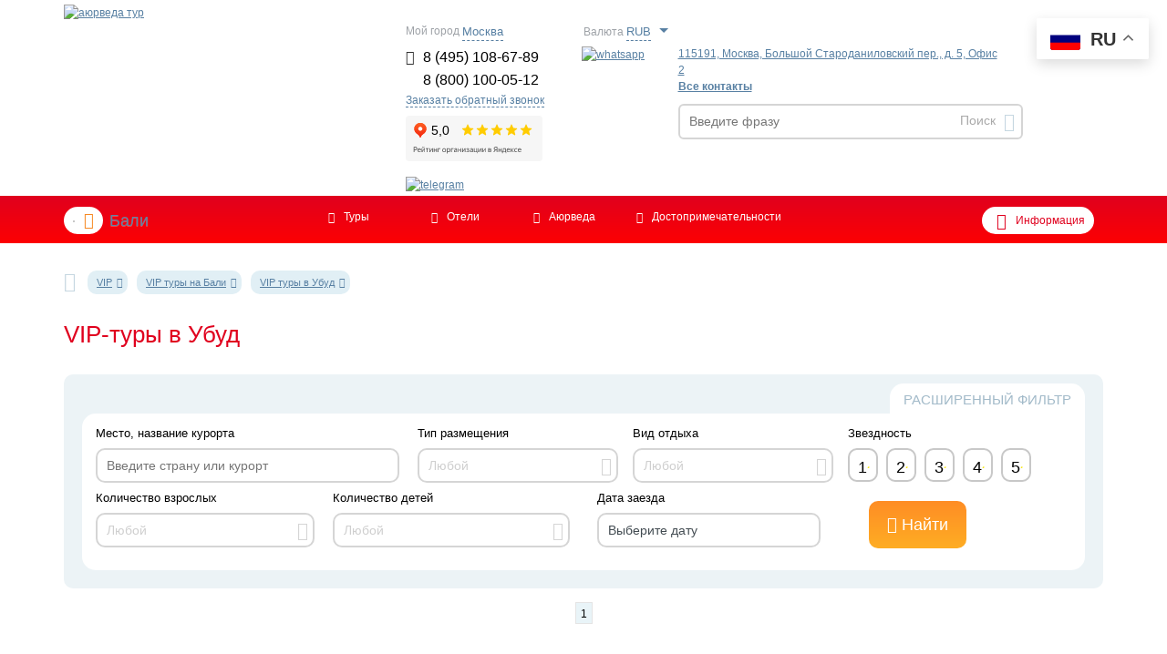

--- FILE ---
content_type: text/html; charset=UTF-8
request_url: https://www.ayurtour.ru/all/vip/bali/ubud/
body_size: 20617
content:
<!DOCTYPE html>
<html lang="ru">
<head>
<meta charset="utf-8">
	
		<title>Вип туры  в Убуд из Москвы от туроператора Аюрведа-Тур</title>
	
	<meta name="viewport" content="initial-scale=1.0, width=device-width">
	<meta name="robots" content="index, follow" />

	<meta name="p:domain_verify" content="2647ae1b1bd985ea028075720640fc34"/>

<!-- Google Tag Manager -->
<script data-skip-moving="true">(function(w,d,s,l,i){w[l]=w[l]||[];w[l].push({'gtm.start':
new Date().getTime(),event:'gtm.js'});var f=d.getElementsByTagName(s)[0],
j=d.createElement(s),dl=l!='dataLayer'?'&l='+l:'';j.async=true;j.src=
'https://www.googletagmanager.com/gtm.js?id='+i+dl;f.parentNode.insertBefore(j,f);
})(window,document,'script','dataLayer','GTM-57KRND');</script>
<!-- End Google Tag Manager -->
	 	


	<meta http-equiv="Content-Type" content="text/html; charset=UTF-8" /> 

	<meta name="description" content="Продажа дорогих Вип (vip) туров в Убуд  с вылетом из Москвы. Купить тур онлайн. Цены. Отзывы туристов. Обращайтесь в Аюрведа-Тур по телефону: 8 (800) 500-09-87" />
		<script data-skip-moving="true">(function(w, d, n) {var cl = "bx-core";var ht = d.documentElement;var htc = ht ? ht.className : undefined;if (htc === undefined || htc.indexOf(cl) !== -1){return;}var ua = n.userAgent;if (/(iPad;)|(iPhone;)/i.test(ua)){cl += " bx-ios";}else if (/Windows/i.test(ua)){cl += ' bx-win';}else if (/Macintosh/i.test(ua)){cl += " bx-mac";}else if (/Linux/i.test(ua) && !/Android/i.test(ua)){cl += " bx-linux";}else if (/Android/i.test(ua)){cl += " bx-android";}cl += (/(ipad|iphone|android|mobile|touch)/i.test(ua) ? " bx-touch" : " bx-no-touch");cl += w.devicePixelRatio && w.devicePixelRatio >= 2? " bx-retina": " bx-no-retina";if (/AppleWebKit/.test(ua)){cl += " bx-chrome";}else if (/Opera/.test(ua)){cl += " bx-opera";}else if (/Firefox/.test(ua)){cl += " bx-firefox";}ht.className = htc ? htc + " " + cl : cl;})(window, document, navigator);</script>


<link href="/bitrix/cache/css/s1/ayur_inner/page_af55108ea609619c3fc9e067d333c607/page_af55108ea609619c3fc9e067d333c607_v1.css?17645409547352" type="text/css"  rel="stylesheet" />
<link href="/bitrix/cache/css/s1/ayur_inner/template_5173e7b270fb4d9e3431a8188cfeaab1/template_5173e7b270fb4d9e3431a8188cfeaab1_v1.css?1764541081471829" type="text/css"  data-template-style="true" rel="stylesheet" />
	






<link rel="alternate" hreflang="en" href="https://en.ayurtour.ru/all/vip/bali/ubud/">
<link rel="alternate" hreflang="de" href="https://de.ayurtour.ru/all/vip/bali/ubud/">
<link rel="alternate" hreflang="es" href="https://es.ayurtour.ru/all/vip/bali/ubud/">
<link rel="alternate" hreflang="it" href="https://it.ayurtour.ru/all/vip/bali/ubud/">
<link rel="alternate" hreflang="fr" href="https://fr.ayurtour.ru/all/vip/bali/ubud/">
<link rel="alternate" hreflang="fi" href="https://fi.ayurtour.ru/all/vip/bali/ubud/">
<link rel="alternate" hreflang="ru" href="https://www.ayurtour.ru/all/vip/bali/ubud/">
<link rel="alternate" hreflang="x-default" href="https://www.ayurtour.ru/all/vip/bali/ubud/">
<link rel="prefetch" href="//www.google-analytics.com/analytics.js" as="script">
<link rel="prefetch" href="https://mc.yandex.ru/metrika/tag.js" as="script">
<link rel="prefetch" href="//www.googletagmanager.com/gtm.js?id=GTM-57KRND" as="script">
<link rel="prefetch" href="//bitrix.info/ba.js" as="script">
<link rel="preload" as="image" href="https://img.ayurtour.ru/upload/dev2fun.imagecompress/webp/local/include/tpl/img/logo-20-years.webp">
<link rel="canonical" href="https://www.ayurtour.ru/all/vip/bali/ubud/" />
<!-- dev2fun module opengraph -->
<meta property="og:title" content="Вип туры  в Убуд из Москвы от туроператора Аюрведа-Тур"/>
<meta property="og:description" content="Продажа дорогих Вип (vip) туров в Убудс вылетом из Москвы. Купить тур онлайн. Цены. Отзывы туристов. Обращайтесь в Аюрведа-Тур по телефону: 8 (800) 500-09-87"/>
<meta property="og:url" content="https://www.ayurtour.ru/all/vip/bali/ubud/"/>
<meta property="og:type" content="website"/>
<meta property="og:site_name" content="АЮРВЕДА ТУР"/>
<!-- /dev2fun module opengraph -->



 
		<!--[if gte IE 9]><style type="text/css">*{filter: none;}</style><![endif]-->

		<!--[if lte IE 8 ]><link href="/local/include/tpl/gallery/css/cj_gallery_ie_8.css?v=1" rel="stylesheet" type="text/css"/><![endif]-->
	<!--[if lte IE 7 ]><link href="/local/include/tpl/gallery/css/cj_gallery_ie_7.css?v=1" rel="stylesheet" type="text/css"/><![endif]-->
	

	
	
		
</head>

<body>
 <!-- Google Tag Manager (noscript) -->
<noscript><iframe src="https://www.googletagmanager.com/ns.html?id=GTM-57KRND"
height="0" width="0" style="display:none;visibility:hidden"></iframe></noscript>
<!-- End Google Tag Manager (noscript) -->

					<header class="header">
			<div class="container">
				<div class="row">

					<div class="col-xs-12 col-sm-4 col-lg-4 logo" >
						
<a href="/"><img width="321" src="https://img.ayurtour.ru/upload/dev2fun.imagecompress/webp/local/include/tpl/img/logo-20-years.webp" loading="lazy"  height="113" alt="аюрведа тур" title="Аюрведа тур" class="img-responsive"></a>					</div>

					<div class="col-xs-12 col-sm-6 col-lg-3 switch-currency-container" style="padding: 0;">
					   <!--noindex-->
							  

  <div class="head-sity-select-wrapper">

      <span class="simple-line-select-name">Мой город</span>

			<span  style="width: 130px; display: inline-block;">

				<span class="selected-city-value js-toggle-city-container">Москва</span>

			</span>	

			<div id="js-city-select" class="vpl-geo-content head-form-popover head-city-popover" style="display: none;">

						<div>

							<div style="font-size: 12px; margin-bottom: 15px;font-weight: bold;">

								Ваш город - 

								<span 

									data-region=""

									data-country=""

									data-city="Москва"

									 class="js-selected-city">Москва</span>?

							</div>

							<div class="">

						 		<button type="submit" class="js-confirm-city" name="OK">да</button>

						 		<span class="js-change-city change-city">Нет, изменить</span>

						 	</div>

						 	<div class="js-city-list vpl-city-list">

						 		<ul style="width: 70px; float: left;">

						 		
						 			<li>

						 				<span class="js-change-country change-city ">Россия</span>

						 			</li>

						 		
						 			<li>

						 				<span class="js-change-country change-city ">Казахстан</span>

						 			</li>

						 			

						 			

						 		</ul>	

						 		<div class="region-list-result">

							 		<div class="region-result-wrap js-show-region region-active" style="width: 1000px;">

								 		
									 		<ul class="country-tab js-coutry-tab" 

									 			data-country="Россия" >

									 			
									 				<li class="geo-item-selector js-select-region" data-n="0">Москва и Московская обл.</li>

									 			
									 				<li class="geo-item-selector js-select-region" data-n="1">Санкт-Петербург и область</li>

									 			
									 				<li class="geo-item-selector js-select-region" data-n="2">Адыгея</li>

									 			
									 				<li class="geo-item-selector js-select-region" data-n="3">Алтайский край</li>

									 			
									 				<li class="geo-item-selector js-select-region" data-n="4">Амурская обл.</li>

									 			
									 				<li class="geo-item-selector js-select-region" data-n="5">Архангельская обл.</li>

									 			
									 				<li class="geo-item-selector js-select-region" data-n="6">Астраханская обл.</li>

									 			
									 				<li class="geo-item-selector js-select-region" data-n="7">Башкортостан (Башкирия)</li>

									 			
									 				<li class="geo-item-selector js-select-region" data-n="8">Белгородская обл.</li>

									 			
									 				<li class="geo-item-selector js-select-region" data-n="9">Брянская обл.</li>

									 			
									 				<li class="geo-item-selector js-select-region" data-n="10">Бурятия</li>

									 			
									 				<li class="geo-item-selector js-select-region" data-n="11">Владимирская обл.</li>

									 			
									 				<li class="geo-item-selector js-select-region" data-n="12">Волгоградская обл.</li>

									 			
									 				<li class="geo-item-selector js-select-region" data-n="13">Вологодская обл.</li>

									 			
									 				<li class="geo-item-selector js-select-region" data-n="14">Воронежская обл.</li>

									 			
									 				<li class="geo-item-selector js-select-region" data-n="15">Дагестан</li>

									 			
									 				<li class="geo-item-selector js-select-region" data-n="16">Еврейская обл.</li>

									 			
									 				<li class="geo-item-selector js-select-region" data-n="17">Ивановская обл.</li>

									 			
									 				<li class="geo-item-selector js-select-region" data-n="18">Иркутская обл.</li>

									 			
									 				<li class="geo-item-selector js-select-region" data-n="19">Кабардино-Балкария</li>

									 			
									 				<li class="geo-item-selector js-select-region" data-n="20">Калининградская обл.</li>

									 			
									 				<li class="geo-item-selector js-select-region" data-n="21">Калмыкия</li>

									 			
									 				<li class="geo-item-selector js-select-region" data-n="22">Калужская обл.</li>

									 			
									 				<li class="geo-item-selector js-select-region" data-n="23">Камчатская обл.</li>

									 			
									 				<li class="geo-item-selector js-select-region" data-n="24">Карелия</li>

									 			
									 				<li class="geo-item-selector js-select-region" data-n="25">Кемеровская обл.</li>

									 			
									 				<li class="geo-item-selector js-select-region" data-n="26">Кировская обл.</li>

									 			
									 				<li class="geo-item-selector js-select-region" data-n="27">Коми</li>

									 			
									 				<li class="geo-item-selector js-select-region" data-n="28">Костромская обл.</li>

									 			
									 				<li class="geo-item-selector js-select-region" data-n="29">Краснодарский край</li>

									 			
									 				<li class="geo-item-selector js-select-region" data-n="30">Красноярский край</li>

									 			
									 				<li class="geo-item-selector js-select-region" data-n="31">Курганская обл.</li>

									 			
									 				<li class="geo-item-selector js-select-region" data-n="32">Курская обл.</li>

									 			
									 				<li class="geo-item-selector js-select-region" data-n="33">Липецкая обл.</li>

									 			
									 				<li class="geo-item-selector js-select-region" data-n="34">Магаданская обл.</li>

									 			
									 				<li class="geo-item-selector js-select-region" data-n="35">Марий Эл</li>

									 			
									 				<li class="geo-item-selector js-select-region" data-n="36">Мордовия</li>

									 			
									 				<li class="geo-item-selector js-select-region" data-n="37">Мурманская обл.</li>

									 			
									 				<li class="geo-item-selector js-select-region" data-n="38">Нижегородская (Горьковская)</li>

									 			
									 				<li class="geo-item-selector js-select-region" data-n="39">Новгородская обл.</li>

									 			
									 				<li class="geo-item-selector js-select-region" data-n="40">Новосибирская обл.</li>

									 			
									 				<li class="geo-item-selector js-select-region" data-n="41">Омская обл.</li>

									 			
									 				<li class="geo-item-selector js-select-region" data-n="42">Оренбургская обл.</li>

									 			
									 				<li class="geo-item-selector js-select-region" data-n="43">Орловская обл.</li>

									 			
									 				<li class="geo-item-selector js-select-region" data-n="44">Пензенская обл.</li>

									 			
									 				<li class="geo-item-selector js-select-region" data-n="45">Пермская обл.</li>

									 			
									 				<li class="geo-item-selector js-select-region" data-n="46">Приморский край</li>

									 			
									 				<li class="geo-item-selector js-select-region" data-n="47">Псковская обл.</li>

									 			
									 				<li class="geo-item-selector js-select-region" data-n="48">Ростовская обл.</li>

									 			
									 				<li class="geo-item-selector js-select-region" data-n="49">Рязанская обл.</li>

									 			
									 				<li class="geo-item-selector js-select-region" data-n="50">Самарская обл.</li>

									 			
									 				<li class="geo-item-selector js-select-region" data-n="51">Саратовская обл.</li>

									 			
									 				<li class="geo-item-selector js-select-region" data-n="52">Саха (Якутия)</li>

									 			
									 				<li class="geo-item-selector js-select-region" data-n="53">Сахалин</li>

									 			
									 				<li class="geo-item-selector js-select-region" data-n="54">Свердловская обл.</li>

									 			
									 				<li class="geo-item-selector js-select-region" data-n="55">Северная Осетия</li>

									 			
									 				<li class="geo-item-selector js-select-region" data-n="56">Смоленская обл.</li>

									 			
									 				<li class="geo-item-selector js-select-region" data-n="57">Ставропольский край</li>

									 			
									 				<li class="geo-item-selector js-select-region" data-n="58">Тамбовская обл.</li>

									 			
									 				<li class="geo-item-selector js-select-region" data-n="59">Татарстан</li>

									 			
									 				<li class="geo-item-selector js-select-region" data-n="60">Тверская обл.</li>

									 			
									 				<li class="geo-item-selector js-select-region" data-n="61">Томская обл.</li>

									 			
									 				<li class="geo-item-selector js-select-region" data-n="62">Тува (Тувинская Респ.)</li>

									 			
									 				<li class="geo-item-selector js-select-region" data-n="63">Тульская обл.</li>

									 			
									 				<li class="geo-item-selector js-select-region" data-n="64">Тюменская обл.</li>

									 			
									 				<li class="geo-item-selector js-select-region" data-n="65">Удмуртия</li>

									 			
									 				<li class="geo-item-selector js-select-region" data-n="66">Ульяновская обл.</li>

									 			
									 				<li class="geo-item-selector js-select-region" data-n="67">Уральская обл.</li>

									 			
									 				<li class="geo-item-selector js-select-region" data-n="68">Хабаровский край</li>

									 			
									 				<li class="geo-item-selector js-select-region" data-n="69">Хакасия</li>

									 			
									 				<li class="geo-item-selector js-select-region" data-n="70">Ханты-Мансийский АО</li>

									 			
									 				<li class="geo-item-selector js-select-region" data-n="71">Челябинская обл.</li>

									 			
									 				<li class="geo-item-selector js-select-region" data-n="72">Чечено-Ингушетия</li>

									 			
									 				<li class="geo-item-selector js-select-region" data-n="73">Читинская обл.</li>

									 			
									 				<li class="geo-item-selector js-select-region" data-n="74">Чувашия</li>

									 			
									 				<li class="geo-item-selector js-select-region" data-n="75">Чукотский АО</li>

									 			
									 				<li class="geo-item-selector js-select-region" data-n="76">Ямало-Ненецкий АО</li>

									 			
									 				<li class="geo-item-selector js-select-region" data-n="77">Ярославская обл.</li>

									 			
									 		</ul>

									 	
									 		<ul class="country-tab js-coutry-tab" 

									 			data-country="Казахстан" >

									 			
									 				<li class="geo-item-selector js-select-region" data-n="0">Акмолинская обл.</li>

									 			
									 				<li class="geo-item-selector js-select-region" data-n="1">Актюбинская обл.</li>

									 			
									 				<li class="geo-item-selector js-select-region" data-n="2">Алма-Атинская обл.</li>

									 			
									 				<li class="geo-item-selector js-select-region" data-n="3">Восточно-Казахстанская обл.</li>

									 			
									 				<li class="geo-item-selector js-select-region" data-n="4">Гурьевская обл.</li>

									 			
									 				<li class="geo-item-selector js-select-region" data-n="5">Джамбулская обл.</li>

									 			
									 				<li class="geo-item-selector js-select-region" data-n="6">Джезказганская обл.</li>

									 			
									 				<li class="geo-item-selector js-select-region" data-n="7">Западно-Казахстанская обл.</li>

									 			
									 				<li class="geo-item-selector js-select-region" data-n="8">Казахстан</li>

									 			
									 				<li class="geo-item-selector js-select-region" data-n="9">Карагандинская обл.</li>

									 			
									 				<li class="geo-item-selector js-select-region" data-n="10">Кзыл-Ординская обл.</li>

									 			
									 				<li class="geo-item-selector js-select-region" data-n="11">Кокчетавская обл.</li>

									 			
									 				<li class="geo-item-selector js-select-region" data-n="12">Кустанайская обл.</li>

									 			
									 				<li class="geo-item-selector js-select-region" data-n="13">Мангышлакская обл.</li>

									 			
									 				<li class="geo-item-selector js-select-region" data-n="14">Павлодарская обл.</li>

									 			
									 				<li class="geo-item-selector js-select-region" data-n="15">Северо-Казахстанская обл.</li>

									 			
									 				<li class="geo-item-selector js-select-region" data-n="16">Семипалатинская обл.</li>

									 			
									 				<li class="geo-item-selector js-select-region" data-n="17">Талды-Курганская обл.</li>

									 			
									 				<li class="geo-item-selector js-select-region" data-n="18">Тургайская обл.</li>

									 			
									 				<li class="geo-item-selector js-select-region" data-n="19">Целиноградская обл.</li>

									 			
									 				<li class="geo-item-selector js-select-region" data-n="20">Чимкентская обл.</li>

									 			
									 		</ul>

									 		

								 		<div class="city-list-result">

								 			<ul class="js-city-list-result"></ul>

								 			<div style="text-align: right">

								 				<span class="js-back-to-region change-city">другой регион</span>

								 				<button type="submit" name="OK" class="js-confirm-city">готово</button>

						 					</div>	

								 		</div>

									</div>

						 		</div> 

						 		<div style="clear: both;"></div>

													 	</div>

													</div>

												</div>

                </div>
						<div class="head-currency-select-wrapper">
							
    <div class="switch-currency">
        <form action="/all/vip/bali/ubud/" method="post" id="form-switch-currency">
        <label class="simple-line-select-name">Валюта</label>
            <input type="hidden" name="sessid" id="sessid" value="25021e1461d26125b85689cdbc613c9e" />            <select name="CSP_CURRENCY" class="simple-line-select" id="choice-currency" onchange="selectCurrency(this.value)" style="width: 50px;">
                                                        <option class="switch-item"
                            value="USD"  >USD</option>
                                                        <option class="switch-item"
                            value="EUR"  >EUR</option>
                                                        <option class="switch-item"
                            value="RUB" selected >RUB</option>
                                                        <option class="switch-item"
                            value="KZT"  >KZT</option>
                            </select>
            <input type="hidden" name="switch_currency" value="switch_currency">
        </form>
    </div>   
						</div>

					   <!--/noindex-->
						<div id="no-mango3" class="header-simple-phones clearfix">
							<span id="numberEmpty" class="js-vpl-change-phone" style="display:none;">8 (495) 108-67-89</span>
							<span id="numberEmpty800" style="display:none;float: right; margin-right: -25px;">8 (800) 100-05-12</span>
															<div class="mgo-number">
									<span class="phone-ftr ">
										<i class="fa fa-phone"></i>
										<a class="header mgo-number-1115" href="tel:+74951086789">8 (495) 108-67-89</a>
									</span>
									<span class="phone-ftr ">
										<i class="fa fa-phone"     style="color:white"></i>
										<a class="header mgo-number-1115" href="tel:+78001000512">8 (800) 100-05-12</a>
									</span>
								</div>
															<a href="#przv_call" id="js-headCallbackBtn" class="head-form-action-btn b24-web-form-popup-btn-26">Заказать обратный звонок</a>
							<iframe style="margin-top:3px;" src="https://yandex.ru/sprav/widget/rating-badge/59196713783?type=rating" width="150" height="50" frameborder="0"></iframe>
						</div>
						<div class="header-whatsup header-whatsup">
							<a href="https://api.whatsapp.com/send?phone=79191006789" target="_blank">
								<img src="https://img.ayurtour.ru/upload/dev2fun.imagecompress/webp/local/include/images/whatsapp-icon.webp" loading="lazy"  srcset="https://img.ayurtour.ru/upload/dev2fun.imagecompress/webp/local/include/images/whatsapp-icon.webp 1x, https://img.ayurtour.ru/upload/dev2fun.imagecompress/webp/local/include/images/239b16e55a3a66cf32b51c99a11bff4e.webp 2x, https://img.ayurtour.ru/upload/dev2fun.imagecompress/webp/local/include/images/dc720df6083c6444dad20b6127759ce5.webp 3x" width="48" height="43" alt="whatsapp">
							</a>
						</div>
                               <div class="header-telegram">
										<a href="https://t.me/AyurvedaTour_bot" target="_blank">
											<img src="https://img.ayurtour.ru/upload/dev2fun.imagecompress/webp/local/include/images/t.webp" loading="lazy"  srcset="https://img.ayurtour.ru/upload/dev2fun.imagecompress/webp/local/include/images/t.webp 1x"  width="48" height="43" alt="telegram" title="telegram">
										</a>
									</div>
					</div>

					<div class="col-xs-1col-lg-1 none" style="margin-top: 25px;">
											</div>

					<div class="col-xs-12 col-sm-12 col-lg-4 search-top" style="margin-top: 25px;padding-left:6px; padding-right:6px;">
						<div class="head-form-pop-wrapper">
														<a style="border-bottom: none; text-decoration: underline;" href="/contacts/" class="js-vpl-address head-form-action-btn">
								115191, Москва, Большой Староданиловский пер., д. 5, Офис 2							</a>
							<br />
														<a href="/contacts/"><strong>Все контакты</strong></a>
						</div>

												<div class="js-subscribeSearchToggle subscribe-search-toggle" id="title-search">
	<form class="head-search-form" action="/search/index.php">	
		 	<div class="header-field-line">	
		     	<input id="title-search-input" type="text" name="q" value="" size="40" maxlength="50" autocomplete="off" placeholder="Введите фразу">
		      <button  name="s" type="submit" class="submit">Поиск <i class="fa fa-caret-right"></i></button>		
		  </div>	
	</form>
</div>
											</div>
				</div>
			</div>
		</header>


     <nav class="navbar yamm navbar-default navbar-2 navbar-2_2">
        <div class="container">
          <div class="row">
            <div class="col-xs-12">
              <div class="open-menu"><i class="fa fa-bars"></i></div>
              <ul class="nav navbar-nav row">
                <li class="col-sm-3 dropdown contry-list">
                  <a href="/"  class="current-country dropdown-toggle" data-toggle="dropdown"><span><img alt="" src="https://img.ayurtour.ru/upload/dev2fun.imagecompress/webp/iblock/f51/f51e6169903a1c7106bc596f0ad38c7b.webp" loading="lazy" ><i class="fa fa-angle-down"></i></span>Бали</a>
                  <div  class="dropdown-menu">
                    <div class="yamm-content">
                      <ul>
                        <li>
                          <a href="/india/"><img alt="Индия" title="Индия" src="https://img.ayurtour.ru/upload/dev2fun.imagecompress/webp/local/include/tpl/img/flags/ind.webp" loading="lazy" ><i class="fa fa-angle-right"></i>Индия</a>
                        </li>
                        <li>
                          <a href="/bali/"><img alt="Бали" title="Бали" src="https://img.ayurtour.ru/upload/dev2fun.imagecompress/webp/local/include/tpl/img/flags/bali.webp" loading="lazy" ><i class="fa fa-angle-right"></i>Бали</a>
                        </li>
                        <li>
                          <a href="/maldivi/"><img alt="Мальдивы" title="Мальдивы" src="https://img.ayurtour.ru/upload/dev2fun.imagecompress/webp/local/include/tpl/img/flags/mald.webp" loading="lazy" ><i class="fa fa-angle-right"></i>Мальдивы</a>
                        </li>
                        <li>
                          <a href="/shri-lanka/"><img alt="Шри-Ланка" title="Шри-Ланка" src="https://img.ayurtour.ru/upload/dev2fun.imagecompress/webp/local/include/tpl/img/flags/shr-lanka.webp" loading="lazy" ><i class="fa fa-angle-right"></i>Шри-Ланка</a>
                        </li>
                      </ul>
                    </div>
                  </div>
                </li>
                <li class="col-sm-7 winth-dop">
                  <ul class="row">
                    

	 <li class="col-sm-2">
		 <a href="/all/tours/bali/" ><i class="fa fa-angle-right"></i>Туры</a>
                    </li>
	 <li class="col-sm-2">
		 <a href="/all/hotels/bali/" ><i class="fa fa-angle-right"></i>Отели</a>
                    </li>
	 <li class="col-sm-2">
		 <a href="/ayurveda/" class="noadd"><i class="fa fa-angle-right"></i>Аюрведа</a>
                    </li>
	 <li class="col-sm-2">
		 <a href="/places/bali/" class="noadd"><i class="fa fa-angle-right"></i>Достопримечательности</a>
                    </li>

                    <!--<li class="col-sm-4">
                      <a href="/bali/hot/"><i class="fa fa-fire"></i>Горящие предложения</a>
                    </li>-->
                  </ul>
                </li>
				                <li class="col-sm-2 dropdown dropdown-right fw-500 hovered">
                  <a href="/"  class="dropdown-toggle infolnk" data-toggle="dropdown"><i class="fa fa-angle-down"></i>Информация</a>
                  <div  class="dropdown-menu">
                    <div class="yamm-content">
                      <ul>
                            
											  

 


<li><a href="/places/bali/" class="noadd bali" ><i class="fa fa-angle-right"></i>Достопримечательности</a></li>
	

<li><a href="/articles/bali/" class="noadd " ><i class="fa fa-angle-right"></i>Статьи</a></li>
	

<li><a href="/spravochnik/bali/" class="noadd " ><i class="fa fa-angle-right"></i>Справочник</a></li>
	

<li><a href="/news/bali/" class="noadd " ><i class="fa fa-angle-right"></i>Новости</a></li>
	

         
            
                            </ul>
                    </div>
                  </div>
                </li>
              </ul>
            </div>
          </div>
        </div>
      </nav>     
    

  <nav class="breadcrumbs" itemscope itemtype="http://schema.org/BreadcrumbList">
      <ul class="container" >
        <li  class="home" itemprop="itemListElement" itemscope itemtype="http://schema.org/ListItem"><meta itemprop="position" content="0"><a itemprop="item" href="/" class="icon-lnk"><meta itemprop="name" content="Главная"><i class="fa fa-home fa-2x"></i></a></li>
        	
        <li class="dropdown"><a data-toggle="dropdown" itemprop="item" data-itemurl="/all/vip/" href="/all/vip/" id="dLabel"><span itemprop="name">VIP</span><i class="fa fa-angle-down"></i><meta itemprop="position" content="1"></a><ul class="dropdown-menu" role="menu" aria-labelledby="dLabel" itemprop="item"><li itemprop="itemListElement" itemscope itemtype="https://schema.org/ListItem"><a itemprop="item" href="/all/ayurvedicheskiy/"><i class="fa fa-angle-right"></i><span itemprop="name">Аюрведический</span><meta itemprop="position" content="1"></a></li><li itemprop="itemListElement" itemscope itemtype="https://schema.org/ListItem"><a itemprop="item" href="/all/ekskursionnyy/"><i class="fa fa-angle-right"></i><span itemprop="name">Экскурсионный</span><meta itemprop="position" content="1"></a></li><li itemprop="itemListElement" itemscope itemtype="https://schema.org/ListItem"><a itemprop="item" href="/all/spa/"><i class="fa fa-angle-right"></i><span itemprop="name">SPA</span><meta itemprop="position" content="1"></a></li><li itemprop="itemListElement" itemscope itemtype="https://schema.org/ListItem"><a itemprop="item" href="/all/plyazhnyy/"><i class="fa fa-angle-right"></i><span itemprop="name">Пляжный отдых</span><meta itemprop="position" content="1"></a></li><li itemprop="itemListElement" itemscope itemtype="https://schema.org/ListItem"><a itemprop="item" href="/all/avtorskie/"><i class="fa fa-angle-right"></i><span itemprop="name">Авторские</span><meta itemprop="position" content="1"></a></li><li itemprop="itemListElement" itemscope itemtype="https://schema.org/ListItem"><a itemprop="item" href="/all/prazdnik-kholi/"><i class="fa fa-angle-right"></i><span itemprop="name">Праздник холи</span><meta itemprop="position" content="1"></a></li><li itemprop="itemListElement" itemscope itemtype="https://schema.org/ListItem"><a itemprop="item" href="/all/shop/"><i class="fa fa-angle-right"></i><span itemprop="name">Шоп</span><meta itemprop="position" content="1"></a></li><li><a itemprop="item" href="/all/vip/"><i class="fa fa-angle-right"></i><b>VIP</b><meta itemprop="position" content="1"><span itemprop="name"></span></a></li><li itemprop="itemListElement" itemscope itemtype="https://schema.org/ListItem"><a itemprop="item" href="/all/dayving/"><i class="fa fa-angle-right"></i><span itemprop="name">Дайвинг</span><meta itemprop="position" content="1"></a></li><li itemprop="itemListElement" itemscope itemtype="https://schema.org/ListItem"><a itemprop="item" href="/all/semeynyy/"><i class="fa fa-angle-right"></i><span itemprop="name">Семейный</span><meta itemprop="position" content="1"></a></li></ul>
        </li><li class="dropdown"><a data-toggle="dropdown" itemprop="item" data-itemurl="/all/vip/bali/" href="/all/vip/bali/" id="dLabel"><span itemprop="name">VIP туры  на Бали</span><i class="fa fa-angle-down"></i><meta itemprop="position" content="1"></a><ul class="dropdown-menu" role="menu" aria-labelledby="dLabel" itemprop="item"><li itemprop="itemListElement" itemscope itemtype="https://schema.org/ListItem"><a itemprop="item" href="/all/vip/india/"><i class="fa fa-angle-right"></i><span itemprop="name">VIP туры  в Индию</span><meta itemprop="position" content="1"></a></li><li itemprop="itemListElement" itemscope itemtype="https://schema.org/ListItem"><a itemprop="item" href="/all/vip/shri-lanka/"><i class="fa fa-angle-right"></i><span itemprop="name">VIP туры  на Шри-Ланку</span><meta itemprop="position" content="1"></a></li><li itemprop="itemListElement" itemscope itemtype="https://schema.org/ListItem"><a itemprop="item" href="/all/vip/maldivi/"><i class="fa fa-angle-right"></i><span itemprop="name">VIP туры  на Мальдивы</span><meta itemprop="position" content="1"></a></li><li><a itemprop="item" href="/all/vip/bali/"><i class="fa fa-angle-right"></i><b>VIP туры  на Бали</b><meta itemprop="position" content="1"><span itemprop="name"></span></a></li></ul>
        </li><li class="dropdown"><a data-toggle="dropdown" itemprop="item" data-itemurl="/all/vip/bali/ubud/" href="/all/vip/bali/ubud/" id="dLabel"><span itemprop="name">VIP туры  в Убуд</span><i class="fa fa-angle-down"></i><meta itemprop="position" content="1"></a><ul class="dropdown-menu" role="menu" aria-labelledby="dLabel" itemprop="item"><li itemprop="itemListElement" itemscope itemtype="https://schema.org/ListItem"><a itemprop="item" href="/all/vip/bali/yava/"><i class="fa fa-angle-right"></i><span itemprop="name">VIP туры  в Яву</span><meta itemprop="position" content="1"></a></li><li itemprop="itemListElement" itemscope itemtype="https://schema.org/ListItem"><a itemprop="item" href="/all/vip/bali/chandidasa/"><i class="fa fa-angle-right"></i><span itemprop="name">VIP туры  в Чандидаса</span><meta itemprop="position" content="1"></a></li><li itemprop="itemListElement" itemscope itemtype="https://schema.org/ListItem"><a itemprop="item" href="/all/vip/bali/changu/"><i class="fa fa-angle-right"></i><span itemprop="name">VIP туры  в Чангу</span><meta itemprop="position" content="1"></a></li><li itemprop="itemListElement" itemscope itemtype="https://schema.org/ListItem"><a itemprop="item" href="/all/vip/bali/ungasan/"><i class="fa fa-angle-right"></i><span itemprop="name">VIP туры  в Унгасан</span><meta itemprop="position" content="1"></a></li><li itemprop="itemListElement" itemscope itemtype="https://schema.org/ListItem"><a itemprop="item" href="/all/vip/bali/uluvatu/"><i class="fa fa-angle-right"></i><span itemprop="name">VIP туры  в Улувату</span><meta itemprop="position" content="1"></a></li><li><a itemprop="item" href="/all/vip/bali/ubud/"><i class="fa fa-angle-right"></i><b>VIP туры  в Убуд</b><meta itemprop="position" content="1"><span itemprop="name"></span></a></li><li itemprop="itemListElement" itemscope itemtype="https://schema.org/ListItem"><a itemprop="item" href="/all/vip/bali/tandzhung-benoa/"><i class="fa fa-angle-right"></i><span itemprop="name">VIP туры  в Танджунг Беноа</span><meta itemprop="position" content="1"></a></li><li itemprop="itemListElement" itemscope itemtype="https://schema.org/ListItem"><a itemprop="item" href="/all/vip/bali/tabanan/"><i class="fa fa-angle-right"></i><span itemprop="name">VIP туры  в Табанан</span><meta itemprop="position" content="1"></a></li><li itemprop="itemListElement" itemscope itemtype="https://schema.org/ListItem"><a itemprop="item" href="/all/vip/bali/seminyak/"><i class="fa fa-angle-right"></i><span itemprop="name">VIP туры  в Семиньяк</span><meta itemprop="position" content="1"></a></li><li itemprop="itemListElement" itemscope itemtype="https://schema.org/ListItem"><a itemprop="item" href="/all/vip/bali/sanur/"><i class="fa fa-angle-right"></i><span itemprop="name">VIP туры  в Санур</span><meta itemprop="position" content="1"></a></li><li itemprop="itemListElement" itemscope itemtype="https://schema.org/ListItem"><a itemprop="item" href="/all/vip/bali/padang-bay/"><i class="fa fa-angle-right"></i><span itemprop="name">VIP туры  в Паданг-Бай</span><meta itemprop="position" content="1"></a></li><li itemprop="itemListElement" itemscope itemtype="https://schema.org/ListItem"><a itemprop="item" href="/all/vip/bali/o-flores/"><i class="fa fa-angle-right"></i><span itemprop="name">VIP туры  на Флорес</span><meta itemprop="position" content="1"></a></li><li itemprop="itemListElement" itemscope itemtype="https://schema.org/ListItem"><a itemprop="item" href="/all/vip/bali/o-rincha/"><i class="fa fa-angle-right"></i><span itemprop="name">VIP туры  на Ринча</span><meta itemprop="position" content="1"></a></li><li itemprop="itemListElement" itemscope itemtype="https://schema.org/ListItem"><a itemprop="item" href="/all/vip/bali/o-komodo/"><i class="fa fa-angle-right"></i><span itemprop="name">VIP туры  на Комодо</span><meta itemprop="position" content="1"></a></li><li itemprop="itemListElement" itemscope itemtype="https://schema.org/ListItem"><a itemprop="item" href="/all/vip/bali/nusa-lembongan/"><i class="fa fa-angle-right"></i><span itemprop="name">VIP туры  в Нуса Лебонган</span><meta itemprop="position" content="1"></a></li><li itemprop="itemListElement" itemscope itemtype="https://schema.org/ListItem"><a itemprop="item" href="/all/vip/bali/nusa-dua/"><i class="fa fa-angle-right"></i><span itemprop="name">VIP туры  в Нуса-Дуа</span><meta itemprop="position" content="1"></a></li><li itemprop="itemListElement" itemscope itemtype="https://schema.org/ListItem"><a itemprop="item" href="/all/vip/bali/lombok/"><i class="fa fa-angle-right"></i><span itemprop="name">VIP туры  на Ломбок</span><meta itemprop="position" content="1"></a></li><li itemprop="itemListElement" itemscope itemtype="https://schema.org/ListItem"><a itemprop="item" href="/all/vip/bali/lovina/"><i class="fa fa-angle-right"></i><span itemprop="name">VIP туры  в Ловину</span><meta itemprop="position" content="1"></a></li><li itemprop="itemListElement" itemscope itemtype="https://schema.org/ListItem"><a itemprop="item" href="/all/vip/bali/legian/"><i class="fa fa-angle-right"></i><span itemprop="name">VIP туры  в Легиан</span><meta itemprop="position" content="1"></a></li><li itemprop="itemListElement" itemscope itemtype="https://schema.org/ListItem"><a itemprop="item" href="/all/vip/bali/kuta/"><i class="fa fa-angle-right"></i><span itemprop="name">VIP туры  в Куту</span><meta itemprop="position" content="1"></a></li><li itemprop="itemListElement" itemscope itemtype="https://schema.org/ListItem"><a itemprop="item" href="/all/vip/bali/klungkung/"><i class="fa fa-angle-right"></i><span itemprop="name">VIP туры  в Клунгкунг</span><meta itemprop="position" content="1"></a></li><li itemprop="itemListElement" itemscope itemtype="https://schema.org/ListItem"><a itemprop="item" href="/all/vip/bali/karangasem/"><i class="fa fa-angle-right"></i><span itemprop="name">VIP туры  в Карангасем</span><meta itemprop="position" content="1"></a></li><li itemprop="itemListElement" itemscope itemtype="https://schema.org/ListItem"><a itemprop="item" href="/all/vip/bali/dzhokyakarta/"><i class="fa fa-angle-right"></i><span itemprop="name">VIP туры  в Джокьякарту</span><meta itemprop="position" content="1"></a></li><li itemprop="itemListElement" itemscope itemtype="https://schema.org/ListItem"><a itemprop="item" href="/all/vip/bali/dzhimbaran/"><i class="fa fa-angle-right"></i><span itemprop="name">VIP туры  в Джимбаран</span><meta itemprop="position" content="1"></a></li><li itemprop="itemListElement" itemscope itemtype="https://schema.org/ListItem"><a itemprop="item" href="/all/vip/bali/denpasar/"><i class="fa fa-angle-right"></i><span itemprop="name">VIP туры  в Денпасар</span><meta itemprop="position" content="1"></a></li><li itemprop="itemListElement" itemscope itemtype="https://schema.org/ListItem"><a itemprop="item" href="/all/vip/bali/gili/"><i class="fa fa-angle-right"></i><span itemprop="name">VIP туры  на Гили</span><meta itemprop="position" content="1"></a></li><li itemprop="itemListElement" itemscope itemtype="https://schema.org/ListItem"><a itemprop="item" href="/all/vip/bali/badung/"><i class="fa fa-angle-right"></i><span itemprop="name">VIP туры  в Бадунг</span><meta itemprop="position" content="1"></a></li></ul>
        </li>
        
      </ul>
    </nav>


      <article class="zone-scrin-content">
      <div class="container">
        <div class="row"> 
<!--<pre>1 section</pre>--><article class="zone-gallery_search">
    <div class="container">
        <div class="row">
            <div class="col-xs-12">
                <h1 class="orange-title fw-n">VIP-туры в Убуд</h1>
                <div class="display-tour">Показать все туры</div>

<div class="block-sort">
	<div class="right filter-name">
		<a href="#filter" class="toogler psevdo open"><span>Расширенный фильтр</span></a>
	</div>
	<a href="#sort-rating" data-url="/all/vip/bali/ubud/?" id="sort-rating"></a>
	<a href="#sort-price" data-url="/all/vip/bali/ubud/?" id="sort-price"></a>





<div id="filter">

	<form class="row" action="/filter/index.php" method="get">

		<div class="col-xs-12 col-sm-4">

			<p>Место, название курорта</p>

			<input type="text" name="q" placeholder="Введите страну или курорт" autocomplete="off" style="width:99%;">

					</div>

		<div class="col-xs-12 col-sm-5" style="padding: 0px 8px;">

			<div class="row type-view">

				<div class="col-xs-12 col-sm-6" style="padding: 0px 8px;">

					<p>Тип размещения</p>

					<select name="a_t[]" multiple="multiple" class="multi">

						
						<option value="52116">Бунгало</option>

						
						<option value="53478">Вилла</option>

						
						<option value="52117">Номер </option>

						
					</select>

				</div>



				<div class="col-xs-12 col-sm-6" style="padding: 0px 8px;">

					<p>Вид отдыха</p>

					<select name="t_t[]" multiple="multiple" class="multi">

						
							<option value="52119">SPA</option>

						
							<option value="286171">VIP</option>

						
							<option value="286178">Авторские</option>

						
							<option value="52545">Аюрведический</option>

						
							<option value="52547">Дайвинг</option>

						
							<option value="52118">Пляжный отдых</option>

						
							<option value="286177">Праздник холи</option>

						
							<option value="52546">Семейный</option>

						
							<option value="286176">Шоп</option>

						
							<option value="52548">Экскурсионный</option>

						
					</select>

				</div>

			</div>

		</div>



		<div class="col-xs-12 col-sm-3">

			<div class="stars-select-blk white_bg">

				<p>Звездность</p>

				<input type="checkbox" name="stars[]" id="star_1" value="1" style="position: absolute !important; left: -9999px !important;">

				<label for="star_1">1<sup><i class="fa fa-star"></i></sup></label>

				<input type="checkbox" name="stars[]" id="star_2" value="2" style="position: absolute !important; left: -9999px !important;">

				<label for="star_2">2<sup><i class="fa fa-star"></i></sup></label>

				<input type="checkbox" name="stars[]" id="star_3" value="3" style="position: absolute !important; left: -9999px !important;">

				<label for="star_3">3<sup><i class="fa fa-star"></i></sup></label>

				<input type="checkbox" name="stars[]" id="star_4" value="4" style="position: absolute !important; left: -9999px !important;">

				<label for="star_4">4<sup><i class="fa fa-star"></i></sup></label>

				<input type="checkbox" name="stars[]" id="star_5" value="5" style="position: absolute !important; left: -9999px !important;">

				<label for="star_5">5<sup><i class="fa fa-star"></i></sup></label>

			</div>

		</div>
		<div class="col-xs-12 col-sm-6" style="clear: both;">
			
			<div class="col-xs-12 col-sm-6">
				<div class="row" style="margin-right: 2%;">
					<p>Количество взрослых</p>
					<select  multiple="multiple" class="multi">
						<option value="1">1</option>
						<option value="2">2</option>
						<option value="3">3</option>
						<option value="Больше">Больше</option>
					</select>
				</div>
			</div>
			<div class="col-xs-12 col-sm-6">
				<div class="row">
					<p>Количество детей</p>
					<select  multiple="multiple" class="multi">
						<option value="1">1</option>
						<option value="2">2</option>
						<option value="3">3</option>
						<option value="Больше">Больше</option>
					</select>
				</div>
			</div>
			
		</div>
				<div class="col-xs-12 col-sm-3 date-filter-open">
			 
    <i class="fa fa-calendar fa-2x c-cdd8de"></i>

    <span class="fw-500 c-000 left pt-7 pl-30">Дата заезда</span>



    <input type="text" gldp-id="mydate" value="Выберите дату"

           class="gldp-el left field-date"

           data-container="body" data-toggle="popover" data-placement="top" data-content="Выберите дату"

           data-original-title="" title=""

           name="date_from"
        
        />

    <div gldp-el="mydate" class="gldp-flatwhite"

         style="width: 200px; height: 200px; position: absolute; z-index: 99999; top: 66px !important; left: -60px !important; display: none;">

        <div class="core border monyear"

             style="width: 30.28571428571429px; height: 26.75px; line-height: 26.75px; border-width: 2px 0px 0px 2px;">

            <a class="prev-arrow">←</a></div>

        <div class="core border monyear title"

             style="width: 143.42857142857144px; height: 26.75px; line-height: 26.75px; border-top-width: 2px; margin-left: -2px;">

            <div><span>Август</span>



                <div class="jq-selectbox-wrapper" style="display: block; position: relative;"><select

                        style="display: none; margin: 0px; padding: 0px; position: absolute; opacity: 0; height: 0px;"></select>



                    <div class="jq-selectbox jqselect"

                         style="display: inline-block; position: relative; z-index: 100; width: 0px;">

                        <div class="jq-selectbox__select">

                            <div class="jq-selectbox__select-text"></div>

                            <div class="jq-selectbox__trigger">

                                <div class="jq-selectbox__trigger-arrow"></div>

                            </div>

                        </div>

                        <div class="jq-selectbox__dropdown" style="position: absolute; left: 0px; display: none;">

                            <ul style="position: relative; list-style: none; overflow: auto; overflow-x: hidden"></ul>

                        </div>

                    </div>

                </div>

                <span>2014</span>



                <div class="jq-selectbox-wrapper" style="display: block; position: relative;"><select

                        style="display: none; margin: 0px; padding: 0px; position: absolute; opacity: 0; height: 0px;"></select>



                    <div class="jq-selectbox jqselect"

                         style="display: inline-block; position: relative; z-index: 100; width: 0px;">

                        <div class="jq-selectbox__select">

                            <div class="jq-selectbox__select-text"></div>

                            <div class="jq-selectbox__trigger">

                                <div class="jq-selectbox__trigger-arrow"></div>

                            </div>

                        </div>

                        <div class="jq-selectbox__dropdown" style="position: absolute; left: 0px; display: none;">

                            <ul style="position: relative; list-style: none; overflow: auto; overflow-x: hidden"></ul>

                        </div>

                    </div>

                </div>

            </div>

        </div>

        <div class="core border monyear"

             style="width: 30.28571428571429px; height: 26.75px; line-height: 26.75px; margin-left: -2px; border-width: 2px 2px 0px 0px;">

            <a class="next-arrow">→</a></div>

        <div class="core border dow"

             style="width: 30.28571428571429px; height: 26.75px; line-height: 26.75px; border-width: 2px 0px 2px 2px; margin-left: 0px; margin-top: 0px; z-index: 1000;">

            Пн

        </div>

        <div class="core border dow"

             style="width: 30.28571428571429px; height: 26.75px; line-height: 26.75px; border-width: 2px 0px; margin-left: -2px; margin-top: 0px; z-index: 1001;">

            Вт

        </div>

        <div class="core border dow"

             style="width: 30.28571428571429px; height: 26.75px; line-height: 26.75px; border-width: 2px 0px; margin-left: -2px; margin-top: 0px; z-index: 1002;">

            Ср

        </div>

        <div class="core border dow"

             style="width: 30.28571428571429px; height: 26.75px; line-height: 26.75px; border-width: 2px 0px; margin-left: -2px; margin-top: 0px; z-index: 1003;">

            Чт

        </div>

        <div class="core border dow"

             style="width: 30.28571428571429px; height: 26.75px; line-height: 26.75px; border-width: 2px 0px; margin-left: -2px; margin-top: 0px; z-index: 1004;">

            Пт

        </div>

        <div class="core border dow"

             style="width: 30.28571428571429px; height: 26.75px; line-height: 26.75px; border-width: 2px 0px; margin-left: -2px; margin-top: 0px; z-index: 1005;">

            Сб

        </div>

        <div class="core border dow"

             style="width: 30.28571428571429px; height: 26.75px; line-height: 26.75px; border-width: 2px 2px 2px 0px; margin-left: -2px; margin-top: 0px; z-index: 1006;">

            Вс

        </div>

        <div class="core border mon outday"

             style="width: 30.28571428571429px; height: 26.75px; line-height: 26.75px; border-width: 2px; margin-left: 0px; margin-top: -2px; z-index: 1007;">

            28

        </div>

        <div class="core border tue outday"

             style="width: 30.28571428571429px; height: 26.75px; line-height: 26.75px; border-width: 2px; margin-left: -2px; margin-top: -2px; z-index: 1008;">

            29

        </div>

        <div class="core border wed outday"

             style="width: 30.28571428571429px; height: 26.75px; line-height: 26.75px; border-width: 2px; margin-left: -2px; margin-top: -2px; z-index: 1009;">

            30

        </div>

        <div class="core border thu outday"

             style="width: 30.28571428571429px; height: 26.75px; line-height: 26.75px; border-width: 2px; margin-left: -2px; margin-top: -2px; z-index: 1010;">

            31

        </div>

        <div class="core border fri"

             style="width: 30.28571428571429px; height: 26.75px; line-height: 26.75px; border-width: 2px; margin-left: -2px; margin-top: -2px; z-index: 1011;">

            1

        </div>

        <div class="core border sat"

             style="width: 30.28571428571429px; height: 26.75px; line-height: 26.75px; border-width: 2px; margin-left: -2px; margin-top: -2px; z-index: 1012;">

            2

        </div>

        <div class="core border sun"

             style="width: 30.28571428571429px; height: 26.75px; line-height: 26.75px; border-width: 2px; margin-left: -2px; margin-top: -2px; z-index: 1013;">

            3

        </div>

        <div class="core border mon"

             style="width: 30.28571428571429px; height: 26.75px; line-height: 26.75px; border-width: 2px; margin-left: 0px; margin-top: -2px; z-index: 1014;">

            4

        </div>

        <div class="core border tue"

             style="width: 30.28571428571429px; height: 26.75px; line-height: 26.75px; border-width: 2px; margin-left: -2px; margin-top: -2px; z-index: 1015;">

            5

        </div>

        <div class="core border wed"

             style="width: 30.28571428571429px; height: 26.75px; line-height: 26.75px; border-width: 2px; margin-left: -2px; margin-top: -2px; z-index: 1016;">

            6

        </div>

        <div class="core border thu"

             style="width: 30.28571428571429px; height: 26.75px; line-height: 26.75px; border-width: 2px; margin-left: -2px; margin-top: -2px; z-index: 1017;">

            7

        </div>

        <div class="core border fri"

             style="width: 30.28571428571429px; height: 26.75px; line-height: 26.75px; border-width: 2px; margin-left: -2px; margin-top: -2px; z-index: 1018;">

            8

        </div>

        <div class="core border sat"

             style="width: 30.28571428571429px; height: 26.75px; line-height: 26.75px; border-width: 2px; margin-left: -2px; margin-top: -2px; z-index: 1019;">

            9

        </div>

        <div class="core border sun"

             style="width: 30.28571428571429px; height: 26.75px; line-height: 26.75px; border-width: 2px; margin-left: -2px; margin-top: -2px; z-index: 1020;">

            10

        </div>

        <div class="core border mon"

             style="width: 30.28571428571429px; height: 26.75px; line-height: 26.75px; border-width: 2px; margin-left: 0px; margin-top: -2px; z-index: 1021;">

            11

        </div>

        <div class="core border tue"

             style="width: 30.28571428571429px; height: 26.75px; line-height: 26.75px; border-width: 2px; margin-left: -2px; margin-top: -2px; z-index: 1022;">

            12

        </div>

        <div class="core border wed"

             style="width: 30.28571428571429px; height: 26.75px; line-height: 26.75px; border-width: 2px; margin-left: -2px; margin-top: -2px; z-index: 1023;">

            13

        </div>

        <div class="core border thu"

             style="width: 30.28571428571429px; height: 26.75px; line-height: 26.75px; border-width: 2px; margin-left: -2px; margin-top: -2px; z-index: 1024;">

            14

        </div>

        <div class="core border fri"

             style="width: 30.28571428571429px; height: 26.75px; line-height: 26.75px; border-width: 2px; margin-left: -2px; margin-top: -2px; z-index: 1025;">

            15

        </div>

        <div class="core border sat"

             style="width: 30.28571428571429px; height: 26.75px; line-height: 26.75px; border-width: 2px; margin-left: -2px; margin-top: -2px; z-index: 1026;">

            16

        </div>

        <div class="core border sun"

             style="width: 30.28571428571429px; height: 26.75px; line-height: 26.75px; border-width: 2px; margin-left: -2px; margin-top: -2px; z-index: 1027;">

            17

        </div>

        <div class="core border mon"

             style="width: 30.28571428571429px; height: 26.75px; line-height: 26.75px; border-width: 2px; margin-left: 0px; margin-top: -2px; z-index: 1028;">

            18

        </div>

        <div class="core border tue"

             style="width: 30.28571428571429px; height: 26.75px; line-height: 26.75px; border-width: 2px; margin-left: -2px; margin-top: -2px; z-index: 1029;">

            19

        </div>

        <div class="core border wed"

             style="width: 30.28571428571429px; height: 26.75px; line-height: 26.75px; border-width: 2px; margin-left: -2px; margin-top: -2px; z-index: 1030;">

            20

        </div>

        <div class="core border thu"

             style="width: 30.28571428571429px; height: 26.75px; line-height: 26.75px; border-width: 2px; margin-left: -2px; margin-top: -2px; z-index: 1031;">

            21

        </div>

        <div class="core border fri"

             style="width: 30.28571428571429px; height: 26.75px; line-height: 26.75px; border-width: 2px; margin-left: -2px; margin-top: -2px; z-index: 1032;">

            22

        </div>

        <div class="core border sat"

             style="width: 30.28571428571429px; height: 26.75px; line-height: 26.75px; border-width: 2px; margin-left: -2px; margin-top: -2px; z-index: 1033;">

            23

        </div>

        <div class="core border sun"

             style="width: 30.28571428571429px; height: 26.75px; line-height: 26.75px; border-width: 2px; margin-left: -2px; margin-top: -2px; z-index: 1034;">

            24

        </div>

        <div class="core border mon"

             style="width: 30.28571428571429px; height: 26.75px; line-height: 26.75px; border-width: 2px; margin-left: 0px; margin-top: -2px; z-index: 1035;">

            25

        </div>

        <div class="core border selected"

             style="width: 30.28571428571429px; height: 26.75px; line-height: 26.75px; border-width: 2px; margin-left: -2px; margin-top: -2px; z-index: 1137;">

            26

        </div>

        <div class="core border wed"

             style="width: 30.28571428571429px; height: 26.75px; line-height: 26.75px; border-width: 2px; margin-left: -2px; margin-top: -2px; z-index: 1037;">

            27

        </div>

        <div class="core border thu"

             style="width: 30.28571428571429px; height: 26.75px; line-height: 26.75px; border-width: 2px; margin-left: -2px; margin-top: -2px; z-index: 1038;">

            28

        </div>

        <div class="core border fri"

             style="width: 30.28571428571429px; height: 26.75px; line-height: 26.75px; border-width: 2px; margin-left: -2px; margin-top: -2px; z-index: 1039;">

            29

        </div>

        <div class="core border sat"

             style="width: 30.28571428571429px; height: 26.75px; line-height: 26.75px; border-width: 2px; margin-left: -2px; margin-top: -2px; z-index: 1040;">

            30

        </div>

        <div class="core border sun"

             style="width: 30.28571428571429px; height: 26.75px; line-height: 26.75px; border-width: 2px; margin-left: -2px; margin-top: -2px; z-index: 1041;">

            31

        </div>

        <div class="core border mon outday"

             style="width: 30.28571428571429px; height: 26.75px; line-height: 26.75px; border-width: 2px; margin-left: 0px; margin-top: -2px; z-index: 1042;">

            1

        </div>

        <div class="core border tue outday"

             style="width: 30.28571428571429px; height: 26.75px; line-height: 26.75px; border-width: 2px; margin-left: -2px; margin-top: -2px; z-index: 1043;">

            2

        </div>

        <div class="core border wed outday"

             style="width: 30.28571428571429px; height: 26.75px; line-height: 26.75px; border-width: 2px; margin-left: -2px; margin-top: -2px; z-index: 1044;">

            3

        </div>

        <div class="core border thu outday"

             style="width: 30.28571428571429px; height: 26.75px; line-height: 26.75px; border-width: 2px; margin-left: -2px; margin-top: -2px; z-index: 1045;">

            4

        </div>

        <div class="core border fri outday"

             style="width: 30.28571428571429px; height: 26.75px; line-height: 26.75px; border-width: 2px; margin-left: -2px; margin-top: -2px; z-index: 1046;">

            5

        </div>

        <div class="core border sat outday"

             style="width: 30.28571428571429px; height: 26.75px; line-height: 26.75px; border-width: 2px; margin-left: -2px; margin-top: -2px; z-index: 1047;">

            6

        </div>

        <div class="core border sun outday"

             style="width: 30.28571428571429px; height: 26.75px; line-height: 26.75px; border-width: 2px; margin-left: -2px; margin-top: -2px; z-index: 1048;">

            7

        </div>

    </div>

    		</div>

		<div class="col-xs-12 col-sm-2">

			<div class="form_submit">

				<button class="green orange" type="submit"><i class="fa fa-suitcase"></i> Найти</button>

			</div>

		</div>
		


		<input type="hidden" id="resort_id" name="resort_id" value="">

	</form>

</div>



</div>
<div class="search-result-ajax">


	
	
	
	
	
	
	
	
	
	
	
	
	
	
	
	
	
	
	
	
	
	
	
	
	
	
	
	
	
	
	
	
	
	
	
	
	
	
	
	
	
	
	
	
	
	
	
	
	
	
	
	
	
	
	
	
	
	
	
	
	
	
	
	
	
	
	
	
	
	
	
	
	
	
	
	
	
	
	
	
	
	
	
	
	
	
	
	
	
	
	
	
	
	
	
	
	
	
	
	
	
	
	
	
	
	
	
	
	
	
	
	
	
	
	
	
	
	
	
	
	
	
	
	
	
	
	
	
	
	
	
	
	
	
	
	
	
	
	
	
	
	
	
	
	
	
	
	
	
	
	
	
	
	
	
	
	
	
	
	
	
	
	
	
	
	
	
	
	
	
	
	
	
	
	
	
	
	
	
	
	
	
	
	
	
	
	
	
	
	
	
	
	
	
	
	
	
	
	
	
	
	
	
	
	
	
	
	
	
	
	
	
	
	
	
	
	
	
	
	
	
	
	
	
	
	
	
	
	
	
	
	
	
	
	
	
	
	
	
	
	
	
	
	
	
	
	
	
	
	
	
	
	
	
	
	
	
	
	
	
	
	
	
	
	
	
	
	
	
	
	
	
	
	
	
	
	
	
	
	
	
	
	
	
	
	
	
	
	
	
	
	
	
	
	
	
	
	
	
	
	
	
	
	
	
	
	
	
	
	
	
	
	
	
	
	
	
	
	
	
	
	
	
	
	
	
	
	
	
	
	
	
	
	
	
	
	
	
	
	
	
	
	
	
	
	
	
	
	
	
	
	
	
	
	
	
	
	
	
	
	
	
	
	
	
	
	
	
	
	
	
	
	
	
	
	
	
	
	
	
	
	
	
	
	
	
	
	
	
	
	
	
	
	
	
	
	
	
	
	
	
	
	
	
	
	
	
	
	
	
	
	
	
	
	
	
	
	
	
	
	
	
	
	
	
	
	
	
	
	
	
	
	
	
	
	
	
	
	
	
	
	
	
	
	
	
	
	
	
	
	
	
	
	
	
	
	
	
	
	
	
	
	
	
	
	
	
	
	
	
	
	
	
	
	
	
	
	
	
	
	
	
	
	
	
	
	
	
	
	
	
	
	
	
	
	
	
	
	
	
	
	
	
	
	
	
	
	
	
	
	
	
	
	
	
	
	
	
	
	
	
	
	
	
	
	
	
	
	
	
	
	
	
	
	
	
	
	
	
	
	
	
	
	
	
	
	
	
	
	
	
	
	
	
	
	
	
	
	
	
	
	
	
	
	
	
	
	
	
	
	
	
	
	
	
	
	
	
	
	
	
	
	
	
	
	
	
	
	
	
	
	
	
	
	
	
	
	
	
	
	
	
	
	
	
	
	
	
	
	
	
	
	
	
	
	
	
	
	
	
	
	
	
	
	
	
	
	
	
	
	
	
	
	
	
	
	
	
	
	
	
	
	
	
	
	
	
	
	
	
	
	
	
	
	
	
	
	
	
	
	
	
	
	
	
	
	
	
	
	
	
	
	
	
	
	
	
	
	
	
	
	
	
	
	
	
	
	
	
	
	
	
	
	
	
	
	
	
	
	

<div class="pagination-bottom mb-30">
			<span class="forum-page-first active">1</span>
</div>

</div>
<div id="loader-wrapper">
	<div id="loader-shadow"></div>
	<div id="loader"></div>
</div>
            </div>
        </div>

        <div class="row mb-30">

            <div class="col-xs-12 col-sm-8">
                	
	
<div class="description" id="bx_3932283763_286467">
	<div class="desc" ></div>
</div>
            </div>
            
                    </div>

<div class="tours-list">
	<div class="row">
													<ul class="col-xs-12 col-sm-3">
											<li>
							<i class="fa fa-angle-right"></i>
							<a href="/all/5-star/bali/ubud/">Отели Убуда  5 звезд</a>
							<span>8</span>
						</li>
											<li>
							<i class="fa fa-angle-right"></i>
							<a href="/all/4-star/bali/ubud/">Отели Убуда  4 звезды</a>
							<span>2</span>
						</li>
									</ul>
										<ul class="col-xs-12 col-sm-3">
									<li>
						<i class="fa fa-angle-right"></i>
						<a href="/all/ayurvedicheskiy/bali/ubud/">Аюрведические туры  в Убуд</a>
						<span>1</span>
					</li>
									<li>
						<i class="fa fa-angle-right"></i>
						<a href="/all/spa/bali/ubud/">SPA-туры  в Убуд</a>
						<span>8</span>
					</li>
									<li>
						<i class="fa fa-angle-right"></i>
						<a href="/all/plyazhnyy/bali/ubud/">Пляжный отдых в Убуде</a>
						<span>5</span>
					</li>
									<li>
						<i class="fa fa-angle-right"></i>
						<a href="/all/dayving/bali/ubud/">Дайвинг-туры  в Убуд</a>
						<span>1</span>
					</li>
									<li>
						<i class="fa fa-angle-right"></i>
						<a href="/all/semeynyy/bali/ubud/">Отдых в Убуде с детьми</a>
						<span>9</span>
					</li>
							</ul>
							<ul class="col-xs-12 col-sm-3">
									<li>
						<i class="fa fa-angle-right"></i>
						<a href="/all/nomer/bali/ubud/">Номера в Убуде</a>
						<span>6</span>
					</li>
									<li>
						<i class="fa fa-angle-right"></i>
						<a href="/all/villa/bali/ubud/">Виллы в Убуде</a>
						<span>2</span>
					</li>
							</ul>
			</div>
</div>


    </div>
</article>


﻿		
</div>
</div>
	</article>



	<a style="display: none" id="hotel1" class="fancybox-inl-2" href="#ancet5"></a>
	<a style="display: none" id="hotel2" class="fancybox-inl-2" href="#ancet6"></a>
	<a style="display: none" id="hotel3" class="fancybox-inl-2" href="#ancet7"></a>
	<a style="display: none" id="hotel1_big" class="fancybox-inl-2" href="#ancet8"></a>
	<a style="display: none" id="hotel2_big" class="fancybox-inl-2" href="#ancet9"></a>
	<a style="display: none" id="hotel3_big" class="fancybox-inl-2" href="#ancet10"></a>
	<div class="hidden">
	</div>

	<div class="modal fade" id="myMapModal">
		<div class="modal-dialog">
			<div class="modal-content">
				<div class="modal-header">
					<button type="button" class="close" data-dismiss="modal"
					aria-hidden="true">×</button>
					<div class="modal-title name-bl">Карта</div>
				</div>
				<div class="modal-body">
					<div class="container">
						<div class="row">
							<div id="map-canvas" class=""></div>
						</div>
					</div>
				</div>
				<div class="modal-footer">
					<button type="button" class="btn btn-default" data-dismiss="modal">Закрыть</button>
				</div>
			</div>
			<!-- /.modal-content -->
		</div>
		<!-- /.modal-dialog -->
	</div>
	<!-- /.modal -->

	<article class="zone-scrin-prf">
		<div class="container">
			<div class="orn-brd-4"></div>
			<div class="block-prf-lnk">
				<div class="row">
					<div class="col-xs-12 col-sm-12 col-md-7">
						

    <ul class="fw-500">
                
  
           
                <li><a href="/about/" class="c-000 fs-13">О компании</a>
                  <ul>
                  	<li><a href="/politika-konfenditsialnosti/">Политика конфендициальности</a></li><li><a href="https://pay.ayurtour.ru/modulbank/">Оплата</a></li><li><a href="/contacts/">Контакты</a></li><li><a href="/cooperation/">Агентствам</a></li><li><a href="/vakansii/">Вакансии</a></li><li><a href="/ayurveda/">Аюрведа</a></li>                  </ul>
                </li>

               
  
           
                <li><a href="/all/tours/" class="c-000 fs-13">Туры</a>
                  <ul>
                  	<li><a href="/all/tours/shri-lanka/">На Шри-Ланку</a></li><li><a href="/all/tours/maldivi/">На Мальдивы</a></li><li><a href="/all/tours/bali/">На Бали</a></li><li><a href="/all/tours/india/">В Индию</a></li>                  </ul>
                </li>

               
  
           
                <li><a href="/all/hotels/" class="c-000 fs-13">Отели</a>
                  <ul>
                  	<li><a href="/all/hotels/shri-lanka/">На Шри-Ланке</a></li><li><a href="/all/hotels/maldivi/">На Мальдивах</a></li><li><a href="/all/hotels/bali/">На Бали</a></li><li><a href="/all/hotels/india/">В Индии</a></li>                  </ul>
                </li>

               
  
           
                <li><a href="/visa/" class="c-000 fs-13">Визы</a>
                  <ul>
                  	<li><a href="/visa/china/">В Китай</a></li><li><a href="/visa/india/">В Индию</a></li>                  </ul>
                </li>

              </ul> 
               
					</div>
					<div class="col-xs-12 col-sm-12 col-md-5">
						<label class="fs-13 fw-500 c-000">Мы в соцсетях</label>						




<div class="tabs prf-tab"> 
    <div class="fs-13 tabs-btn-wrapper">
      <div class="tabs-btns clearfix">
        <a rel="nofollow" href="https://vk.com/ayurvedatour" target="_blank" class="btns active"> ВК </a>
        <a rel="nofollow" href="https://t.me/AyurvedaTourNews" target="_blank" class="btns"> Telegram </a>
                <a rel="nofollow" href="https://ok.ru/group/52097222443099/" target="_blank" class="btns"> OK </a>
        <a rel="nofollow" href="https://www.youtube.com/user/ayurvedatours/" target="_blank" class="btns"> Youtube </a>
      </div>
     </div>
   
<!--
  <div id="tab1-1_con" class="tab active"> 
    <div class="soc-info fw-500"> <i class="fa fa-facebook fa-3x c-5d79b8"></i> <span>89271пользователям это нравится.
        <br />
       <a id="bxid_857033" href="/" >Зарегистрируйтесь</a>, чтобы видеть, что
        <br />
       нравится вашим друзьям.</span> </div>
   </div>
 
  <div id="tab2-1_con" class="tab"> 
    <div class="soc-info fw-500"> <i class="fa fa-vk fa-2x c-5d79b8"></i> <span>89271пользователям это нравится.
        <br />
       <a id="bxid_372107" href="/" >Зарегистрируйтесь</a>, чтобы видеть, что
        <br />
       нравится вашим друзьям.</span> </div>
   </div>
 
  <div id="tab3-1_con" class="tab"> 
    <div class="soc-info fw-500"> <i class="fa fa-twitter fa-2x c-5d79b8"></i> <span>89271пользователям это нравится.
        <br />
       <a id="bxid_213756" href="/" >Зарегистрируйтесь</a>, чтобы видеть, что
        <br />
       нравится вашим друзьям.</span> </div>
   </div>
 
  <div id="tab4-1_con" class="tab"> 
    <div class="soc-info fw-500"> <i class="fa fa-instagram fa-2x c-5d79b8"></i> <span>89271пользователям это нравится.
        <br />
       <a id="bxid_926840" href="/" >Зарегистрируйтесь</a>, чтобы видеть, что
        <br />
       нравится вашим друзьям.</span> </div>
   </div>
 </div>-->

<iframe src="https://yandex.ru/sprav/widget/rating-badge/59196713783?type=rating" width="150" height="50" frameborder="0"></iframe>
 </div>





					</div>
				</div>
			</div>
		</div>
	</article>

	<footer class="footer">
		<div class="container">
			<div class="row">
				<div class="col-xs-12 col-sm-12 col-md-4 col-lg-4">
					<p style="font-size: 18px; margin-bottom: 20px; font-weight: 500; color: #000;">О нас</p>
					Мы рады приветствовать поклонников аювердического образа жизни, искателей приключений, и всех, кто видит жизнь яркой.					<br>
					<br>
				</div>

				<div class="col-xs-12 col-sm-12 col-md-5 col-lg-5">
					<div class="row">
						<div class="col-xs-12 col-sm-6 col-md-6 change-city-wrap">
                            <p style="font-size: 18px; margin-bottom: 20px; font-weight: 500; color: #000;">Контакты</p>
							<div id="no-mango1" class="hide wrapper-phone-hide " style="display: none;">
								<i class="fa fa-phone" style="margin-right: 5px; margin-top: 5px;"></i>
								<span id='footerNumberEmpty' class="js-vpl-change-phone">
									8 (495) 108-67-89								</span>
							</div>
							<div id="no-mango2" class="hide wrapper-phone-hide " style="display: none;">
								<i class="fa fa-phone" style="margin-right: 5px; margin-top: 5px;"></i>
								<span id='footerNumberEmpty800' class="comagic_phone1" style="font-size: 19px; color: #323232; margin: 30px 0 0 0px; font-weight: 500; white-space: nowrap;">
									8 (800) 100-05-12								</span>
							</div>
															<div class="mgo-number" >
									<span class="phone-ftr ">
										<i class="fa fa-phone"></i>
										<a class="header mgo-number-1115" href="tel:+74951086789">8 (495) 108-67-89</a>
									</span>
								</div>
								<div class="mgo-number" >
									<span class="phone-ftr ">
										<i class="fa fa-phone"  style="color:white"></i>
										<a class="header mgo-number-1115" href="tel:+78001000512">8 (800) 100-05-12</a>
									</span>
								</div>
															<div style="display: none;">
								<a href="mailto:mail@ayurtour.ru">mail@ayurtour.ru</a>							</div>
							<br>
						</div>

						<div class="col-xs-12 col-sm-6 col-md-6">
                            <p style="font-size: 18px; margin-bottom: 20px; font-weight: 500; color: #000;" class="adress-name">Адрес офиса</p>
							<div class="hide wrapper-phone-hide">
								<a style="border-bottom: none; text-decoration: underline;" href="/contacts/" class="js-vpl-address">
									115191, Москва, Большой Староданиловский пер., д. 5, Офис 2								</a>
							</div>
							<!--<a href="/test.php?X=55.7406534&Y=37.6279258" " class="psevdo icon-lnk fancybox-map fancybox.iframe"><i class="fa fa-map-marker fa-2x"></i>На карте</a>-->
						</div>
					</div>
				</div>

				<div class="col-xs-12 col-sm-12 col-md-3 col-lg-3">
					<div class="row">
						<table style="margin: 5px 0 0 0px;" class="footer-payment">
							<tr>
								<td style="background: none !important;">
									<div class="whatsup">
										<a href="https://api.whatsapp.com/send?phone=79191006789" target="_blank">
											<img src="https://img.ayurtour.ru/upload/dev2fun.imagecompress/webp/local/include/images/whatsapp-icon.webp" loading="lazy"  srcset="https://img.ayurtour.ru/upload/dev2fun.imagecompress/webp/local/include/images/whatsapp-icon.webp 1x, https://img.ayurtour.ru/upload/dev2fun.imagecompress/webp/local/include/images/239b16e55a3a66cf32b51c99a11bff4e.webp 2x, https://img.ayurtour.ru/upload/dev2fun.imagecompress/webp/local/include/images/dc720df6083c6444dad20b6127759ce5.webp 3x"  width="48" height="43" alt="whatsapp" title="whatsapp">
										</a>
									</div>
                                     <div class="telegram">
										<a href="https://t.me/AyurvedaTour_bot" target="_blank">
											<img src="https://img.ayurtour.ru/upload/dev2fun.imagecompress/webp/local/include/images/t.webp" loading="lazy"  srcset="https://img.ayurtour.ru/upload/dev2fun.imagecompress/webp/local/include/images/t.webp 1x"  width="48" height="43" alt="telegram" title="telegram">
										</a>
									</div>
								</td>
							</tr>
						</table>
					</div>
				</div>
			</div>
			<div class="row">
				<div class="col-xs-12 col-sm-12 col-md-9 col-lg-9">
					<div class="fw-500">
	<div class="footer-copy">
		 2004-2026 © Все права защищены <span itemprop="name">ООО “Аюрведа Тур”</span><br><a href="/sitemap/">Карта сайта</a>
	</div>
</div>
 <br>				</div>
				<div class="col-xs-12 col-sm-3 col-md-3 col-lg-3">
                    <p style="font-size: 18px; margin-bottom: 20px; font-weight: 500; color: #000;" class="adress-name"><u><a href="/modulbank/">Онлайн Оплата</a></u></p>
					<a href="/modulbank/"><img style="width: 206px; height: 46px; margin: 0px 0 0 0px;" src="https://img.ayurtour.ru/upload/dev2fun.imagecompress/webp/bitrix/templates/icons_payment.webp" loading="lazy"  alt="Онлайн Оплата" title="Онлайн Оплата"></a>
				</div>
			</div>
		</div>
	</footer>

	<a class="up" href="#"><i class="fa fa-arrow-up fa-3x"></i></a>

	<div class="hidden-callback popup-callback">
		<div class="popup-callback-close">x</div>
		<div id="all-social" class="default-modal center">
			<div class="name-bl">Давайте дружить!</div>
			<div class="social-icn">
				<a href="/"><i class="fa fa-vk fa-3x"></i></a>
				<a href="/"><i class="fa fa-facebook-square fa-3x"></i></a>
				<a href="/"><i class="fa fa-twitter fa-3x"></i></a>
				<a href="/"><i class="fa fa-youtube fa-3x"></i></a>
				<a href="/"><i class="fa fa-instagram fa-3x"></i></a>
			</div>
		</div>

		<div id="callme" class="default-modal">
			<img alt="форма обратной связи" src="https://img.ayurtour.ru/upload/dev2fun.imagecompress/webp/local/include/tpl/img/callme-girl.webp" loading="lazy" >
			<div class="name-bl center">Пожалуйста, заполните форму</div>
			






<form name="SIMPLE_FORM_1" action="/all/vip/bali/ubud/" method="POST" enctype="multipart/form-data"><input type="hidden" name="sessid" id="sessid_2" value="25021e1461d26125b85689cdbc613c9e" /><input type="hidden" name="WEB_FORM_ID" value="1" />  <div class="col-xs-12">


    <div class="grp">
      <label>Ваш телефон</label>
      <i class="fa fa-phone fa-3x"></i>
      <input type="text" class="mphone forminput_required" value="" name="form_text_1" placeholder="+7 (xxx)  ---  --  --">
      <i class="fa fa-asterisk c-red"></i>
    </div>
	



    <div class="grp">
      <label>Ваше имя</label>
      <i class="fa fa-user fa-3x"></i>
      <input type="text" value="" name="form_text_2" placeholder="">
    </div>
  </div>
<input type="hidden" id="form_hidden_293" name="form_hidden_293">
            


  <div class="col-xs-6 t-u">
    <p>Внимание! Поля под (*)<br/> обязательны для заполнения</p>
  </div>
  <div class="col-xs-6 text-right">
    <button type="submit" name="web_form_submit" value="Отправить" class="orange">Отправить запрос<i class="fa fa-reply fa-flip-horizontal"></i></button>
  </div>
</form>



		</div>
	</div>

	



	<script id="bx24_form_link"  data-skip-moving="true">
		(function(w,d,u,b){w['Bitrix24FormObject']=b;w[b] = w[b] || function(){arguments[0].ref=u;
			(w[b].forms=w[b].forms||[]).push(arguments[0])};
			if(w[b]['forms']) return;
			s=d.createElement('script');r=1*new Date();s.async=1;s.src=u+'?'+r;
			h=d.getElementsByTagName('script')[0];h.parentNode.insertBefore(s,h);
		})(window,document,'https://tour.bitrix24.ru/bitrix/js/crm/form_loader.js','b24form');

		b24form({"id":"26","lang":"ru","sec":"7qc79v","type":"link","click":""});
	</script>

<!-- Асинхронная загрузка Bitrix Analytics (ba.js) -->
<!-- /Асинхронная загрузка Bitrix Analytics (ba.js) -->

<script type="application/ld+json">
{
  "@context": "https://schema.org",
  "@type": "LocalBusiness",
  "@id": "https://www.ayurtour.ru/#organization",
  "name": "ООО «АЮРВЕДА-ТУР»",
  "url": "https://www.ayurtour.ru/",
  "telephone": ["8 (495) 108-67-89", "8 (800) 100-05-12"],
  "email": "kate@ayurvedatour.ru",
  "logo": "https://www.ayurtour.ru/upload/dev2fun.imagecompress/webp/local/include/tpl/img/logo-20-years.webp",
  "foundingDate": "2005",
  "areaServed": [
    {
      "@type": "City",
      "name": "Москва"
    },
    {
      "@type": "City",
      "name": "Санкт-Петербург"
    }
  ],
  "knowsLanguage": [
    {
      "@type": "Language",
      "name": "Russian"
    }
  ],
  "address": {
    "@type": "PostalAddress",
    "streetAddress": "ул. Большой Староданиловский пер., д. 5, Офис No 2, 2 этаж",
    "addressLocality": "Москва",
    "postalCode": "115191",
    "addressCountry": "RU"
  },
  "geo": {
    "@type": "GeoCoordinates",
    "latitude": "55.709591",
    "longitude": "37.628020"
  },
  "openingHoursSpecification": [
    {
      "@type": "OpeningHoursSpecification",
      "dayOfWeek": ["Monday", "Tuesday", "Wednesday", "Thursday", "Friday"],
      "opens": "10:00",
      "closes": "20:00"
    },
    {
      "@type": "OpeningHoursSpecification",
      "dayOfWeek": ["Saturday", "Sunday"],
      "opens": "10:00",
      "closes": "19:00"
    }
  ],
  "contactPoint": [
    {
      "@type": "ContactPoint",
      "telephone": ["8 (495) 108-67-89", "8 (800) 100-05-12"],
      "contactType": "customer service",
      "areaServed": "RU",
      "availableLanguage": "Russian"
    }
  ],
  "department": [
    {
      "@type": "LocalBusiness",
      "name": "Офис Санкт-Петербург",
      "telephone": ["8 (812) 509-35-36", "8 (800) 100-05-12"],
      "email": "spb@ayurvedatour.ru",
      "address": {
        "@type": "PostalAddress",
        "streetAddress": "Лиговский пр. 10/118, вход с ул. 1-я Советская, Офисный центр, 4 этаж офис 4116",
        "addressLocality": "Санкт-Петербург",
        "postalCode": "191036",
        "addressCountry": "RU"
      },
      "geo": {
        "@type": "GeoCoordinates",
        "latitude": "59.932392",
        "longitude": "30.362401"
      },
      "openingHoursSpecification": [
        {
          "@type": "OpeningHoursSpecification",
          "dayOfWeek": ["Monday", "Tuesday", "Wednesday", "Thursday", "Friday"],
          "opens": "10:00",
          "closes": "20:00"
        },
        {
          "@type": "OpeningHoursSpecification",
          "dayOfWeek": ["Saturday", "Sunday"],
          "opens": "10:00",
          "closes": "19:00"
        }
      ],
      "contactPoint": [
        {
          "@type": "ContactPoint",
          "telephone": ["8 (812) 509-35-36", "8 (800) 100-05-12"],
          "contactType": "customer service",
          "areaServed": "RU",
          "availableLanguage": "Russian"
        }
      ]
    }
  ],
  "founder": [
    {
      "@type": "Person",
      "name": "Цейко Алексей Алексеевич",
      "jobTitle": "Генеральный директор",
      "worksFor": {
        "@type": "Organization",
        "name": "ООО «АЮРВЕДА-ТУР»"
      }
    }
  ],
  "currenciesAccepted": "RUB",
  "description": "Туроператор Аюрведа-Тур предлагает туры и отели в Индии, Шри-Ланке, Бали, Мальдивах.",
  "sameAs": [
    "https://www.instagram.com/ayurtour/",
    "https://vk.com/ayurtour",
    "https://www.ayurtour.ru/"
  ],
  "identifier": [
    "ОГРН: 1057746080985",
    "ИНН: 7718536538",
    "КПП: 770501001",
    "ОКАТО: 45263552000",
    "ОКВЭД: 63.30"
  ]
}
</script>
<style>
.telegram img {
    width: 38px;
	height:38px
}

.header-telegram img {
    width: 38px;
	height:38px
}
.header-telegram {
    display: inline-block;
    vertical-align: top;
    margin-top: 9px;
}

	.whatsup {float:left; margin-right:16px;}
	.telegram {position:relative; top:4px}
</style>
<script>if(!window.BX)window.BX={};if(!window.BX.message)window.BX.message=function(mess){if(typeof mess==='object'){for(let i in mess) {BX.message[i]=mess[i];} return true;}};</script>
<script>(window.BX||top.BX).message({"JS_CORE_LOADING":"Загрузка...","JS_CORE_NO_DATA":"- Нет данных -","JS_CORE_WINDOW_CLOSE":"Закрыть","JS_CORE_WINDOW_EXPAND":"Развернуть","JS_CORE_WINDOW_NARROW":"Свернуть в окно","JS_CORE_WINDOW_SAVE":"Сохранить","JS_CORE_WINDOW_CANCEL":"Отменить","JS_CORE_WINDOW_CONTINUE":"Продолжить","JS_CORE_H":"ч","JS_CORE_M":"м","JS_CORE_S":"с","JSADM_AI_HIDE_EXTRA":"Скрыть лишние","JSADM_AI_ALL_NOTIF":"Показать все","JSADM_AUTH_REQ":"Требуется авторизация!","JS_CORE_WINDOW_AUTH":"Войти","JS_CORE_IMAGE_FULL":"Полный размер"});</script><script src="/bitrix/js/main/core/core.js?1760043318511455"></script><script>BX.Runtime.registerExtension({"name":"main.core","namespace":"BX","loaded":true});</script>
<script>BX.setJSList(["\/bitrix\/js\/main\/core\/core_ajax.js","\/bitrix\/js\/main\/core\/core_promise.js","\/bitrix\/js\/main\/polyfill\/promise\/js\/promise.js","\/bitrix\/js\/main\/loadext\/loadext.js","\/bitrix\/js\/main\/loadext\/extension.js","\/bitrix\/js\/main\/polyfill\/promise\/js\/promise.js","\/bitrix\/js\/main\/polyfill\/find\/js\/find.js","\/bitrix\/js\/main\/polyfill\/includes\/js\/includes.js","\/bitrix\/js\/main\/polyfill\/matches\/js\/matches.js","\/bitrix\/js\/ui\/polyfill\/closest\/js\/closest.js","\/bitrix\/js\/main\/polyfill\/fill\/main.polyfill.fill.js","\/bitrix\/js\/main\/polyfill\/find\/js\/find.js","\/bitrix\/js\/main\/polyfill\/matches\/js\/matches.js","\/bitrix\/js\/main\/polyfill\/core\/dist\/polyfill.bundle.js","\/bitrix\/js\/main\/core\/core.js","\/bitrix\/js\/main\/polyfill\/intersectionobserver\/js\/intersectionobserver.js","\/bitrix\/js\/main\/lazyload\/dist\/lazyload.bundle.js","\/bitrix\/js\/main\/polyfill\/core\/dist\/polyfill.bundle.js","\/bitrix\/js\/main\/parambag\/dist\/parambag.bundle.js"]);
</script>
<script>BX.Runtime.registerExtension({"name":"ui.dexie","namespace":"BX.DexieExport","loaded":true});</script>
<script>BX.Runtime.registerExtension({"name":"ls","namespace":"window","loaded":true});</script>
<script>BX.Runtime.registerExtension({"name":"fx","namespace":"window","loaded":true});</script>
<script>BX.Runtime.registerExtension({"name":"fc","namespace":"window","loaded":true});</script>
<script>(window.BX||top.BX).message({"LANGUAGE_ID":"ru","FORMAT_DATE":"DD.MM.YYYY","FORMAT_DATETIME":"DD.MM.YYYY HH:MI:SS","COOKIE_PREFIX":"BITRIX_SM","SERVER_TZ_OFFSET":"10800","UTF_MODE":"Y","SITE_ID":"s1","SITE_DIR":"\/","USER_ID":"","SERVER_TIME":1770066077,"USER_TZ_OFFSET":0,"USER_TZ_AUTO":"Y","bitrix_sessid":"25021e1461d26125b85689cdbc613c9e"});</script><script  src="/bitrix/cache/js/s1/ayur_inner/kernel_main/kernel_main_v1.js?1764541067250135"></script>
<script src="/bitrix/js/ui/dexie/dist/dexie.bundle.js?1760043230218847"></script>
<script src="/bitrix/js/main/core/core_ls.js?17493394794201"></script>
<script src="/bitrix/js/main/core/core_frame_cache.js?176004324416945"></script>
<script src="https://maps.google.com/maps/api/js?key=AIzaSyB-pQ4DLb0zZnBdeOSRjXaH40LIoUUIx78&amp;loading=async"></script>
<script src="//yastatic.net/share/share.js"></script>
<script>BX.setJSList(["\/bitrix\/js\/main\/core\/core_fx.js","\/bitrix\/js\/main\/session.js","\/bitrix\/js\/main\/pageobject\/dist\/pageobject.bundle.js","\/bitrix\/js\/main\/core\/core_window.js","\/bitrix\/js\/main\/date\/main.date.js","\/bitrix\/js\/main\/core\/core_date.js","\/bitrix\/js\/main\/utils.js","\/bitrix\/components\/intervolga\/filter\/templates\/.default\/script.js","\/local\/include\/tpl\/js\/jquery\/jquery-1.11.1.min.js","\/local\/include\/tpl\/js\/jquery\/gmap3.min.js","\/local\/include\/js\/jquery.arcticmodal-0.3.min.js","\/local\/include\/tpl\/js\/jquery\/gmap.js","\/local\/include\/js\/jquery-migrate-1.2.1.min.js","\/local\/include\/tpl\/js\/bootstrap.min.js","\/local\/include\/tpl\/js\/jquery\/jquery.formstyler.min.js","\/local\/include\/tpl\/gallery\/js\/modernizr.min.js","\/local\/include\/tpl\/gallery\/js\/jquery.address-1.5.min.js","\/local\/include\/tpl\/gallery\/js\/cj-galleryjack-core.js","\/local\/include\/tpl\/gallery\/js\/cj-galleryjack-settings.js","\/local\/include\/tpl\/gallery\/js\/cj-top-right-buttons.min.js","\/local\/include\/tpl\/js\/jquery\/mightyslider.min.js","\/local\/include\/tpl\/js\/jquery\/jquery.mousewheel-3.0.6.pack.js","\/local\/include\/tpl\/js\/jquery\/jquery.spinnercontrol.js","\/local\/include\/tpl\/js\/jquery\/glDatePicker.min.js","\/local\/include\/tpl\/js\/jquery\/moment.js","\/local\/include\/tpl\/js\/jquery\/ion.rangeSlider.min.js","\/include\/fancybox2\/jquery.fancybox.pack.js","\/include\/fancybox2\/jquery.fancybox-buttons.js","\/include\/fancybox2\/jquery.fancybox-media.js","\/include\/fancybox2\/jquery.fancybox-thumbs.js","\/local\/include\/tpl\/js\/jquery\/jquery.masked.js","\/local\/include\/tpl\/js\/jquery\/tabs.js","\/local\/include\/tpl\/js\/jquery\/jquery.auto-complete.min.js","\/local\/include\/tpl\/js\/jquery\/jquery.sumoselect.min.js","\/local\/include\/tpl\/js\/jquery\/jquery.cookie.js","\/local\/include\/tpl\/js\/analytics.js","\/local\/include\/tpl\/js\/jquery\/owl-old\/owl.carousel.min.js","\/local\/include\/tpl\/gallery\/js\/cj-contact-form.min.js","\/local\/include\/js\/jquery.datetimepicker.full.min.js","\/local\/include\/js\/jquery.flexslider.js","\/local\/include\/tpl\/js\/jquery\/custom.js","\/local\/include\/js\/vpl_inlinejsscripts.js","\/local\/include\/js\/vpl_geo.js","\/local\/include\/js\/jquery-ui.min.js","\/local\/include\/js\/my.js","\/bitrix\/components\/intervolga\/switch.currency\/templates\/.default\/script.js","\/bitrix\/components\/bitrix\/search.title\/script.js"]);</script>
<script>BX.setCSSList(["\/bitrix\/components\/intervolga\/search-result\/templates\/.default\/style.css","\/bitrix\/components\/intervolga\/filter\/templates\/.default\/style.css","\/bitrix\/components\/intervolga\/seo-links\/templates\/.default\/style.css","\/bitrix\/templates\/.default\/components\/bitrix\/form.result.new\/empty\/style.css","\/local\/include\/tpl\/css\/bootstrap.min.css","\/local\/include\/tpl\/css\/fonts.min.css","\/local\/include\/tpl\/css\/bootstrap-theme.min.css","\/local\/include\/tpl\/css\/jquery.formstyler.min.css","\/local\/include\/tpl\/css\/yamm.min.css","\/local\/include\/tpl\/css\/animate.min.css","\/local\/include\/tpl\/css\/mightyslider.min.css","\/local\/include\/tpl\/css\/jquery.auto-complete.min.css","\/local\/include\/tpl\/css\/sumoselect.min.css","\/local\/include\/tpl\/css\/global.min.css","\/local\/include\/css\/flexslider.min.css","\/local\/include\/css\/my.min.css","\/local\/include\/css\/vpl.min.css","\/local\/include\/css\/jquery.arcticmodal-0.3.min.css","\/local\/include\/css\/jquery.datetimepicker.min.css","\/local\/include\/tpl\/css\/owl-old\/owl.carousel.css","\/local\/include\/tpl\/css\/owl-old\/owl.theme.css","\/local\/include\/tpl\/css\/color_schemes\/scheme_red.css","\/local\/include\/tpl\/gallery\/css\/cj_gallery.css","\/local\/include\/tpl\/gallery\/css\/cj_gallery_fixed_size.css","\/local\/include\/tpl\/gallery\/css\/cj_gallery_video.css","\/local\/include\/css\/media.css","\/bitrix\/components\/intervolga\/switch.currency\/templates\/.default\/style.css","\/bitrix\/templates\/.default\/components\/bitrix\/search.title\/head\/style.css","\/bitrix\/templates\/.default\/components\/bitrix\/menu\/topmenu\/style.css","\/bitrix\/templates\/.default\/components\/bitrix\/menu\/dropdown\/style.css","\/bitrix\/templates\/.default\/components\/bitrix\/news.list\/navBottom\/style.css","\/bitrix\/templates\/.default\/components\/bitrix\/form.result.new\/callback\/style.css","\/bitrix\/templates\/ayur_inner\/template_styles.css","\/local\/include\/tpl\/css\/font-awesome.min.css"]);</script>
<script>
					if (Intl && Intl.DateTimeFormat)
					{
						const timezone = Intl.DateTimeFormat().resolvedOptions().timeZone;
						document.cookie = "BITRIX_SM_TZ=" + timezone + "; path=/; expires=Mon, 01 Feb 2027 00:00:00 +0300";
						
					}
				</script>
<script>
					(function () {
						"use strict";

						var counter = function ()
						{
							var cookie = (function (name) {
								var parts = ("; " + document.cookie).split("; " + name + "=");
								if (parts.length == 2) {
									try {return JSON.parse(decodeURIComponent(parts.pop().split(";").shift()));}
									catch (e) {}
								}
							})("BITRIX_CONVERSION_CONTEXT_s1");

							if (cookie && cookie.EXPIRE >= BX.message("SERVER_TIME"))
								return;

							var request = new XMLHttpRequest();
							request.open("POST", "/bitrix/tools/conversion/ajax_counter.php", true);
							request.setRequestHeader("Content-type", "application/x-www-form-urlencoded");
							request.send(
								"SITE_ID="+encodeURIComponent("s1")+
								"&sessid="+encodeURIComponent(BX.bitrix_sessid())+
								"&HTTP_REFERER="+encodeURIComponent(document.referrer)
							);
						};

						if (window.frameRequestStart === true)
							BX.addCustomEvent("onFrameDataReceived", counter);
						else
							BX.ready(counter);
					})();
				</script>
<script  src="/bitrix/cache/js/s1/ayur_inner/template_e2519dfdf94f9fc82ae33e94ba1f8ef3/template_e2519dfdf94f9fc82ae33e94ba1f8ef3_v1.js?1764540954623065"></script>
<script  src="/bitrix/cache/js/s1/ayur_inner/page_69b39e48d710db2fc1da3d325a040bed/page_69b39e48d710db2fc1da3d325a040bed_v1.js?176454095428612"></script>
<script>new Image().src='https://pay.ayurtour.ru/bitrix/spread.php?s=[base64]%[base64]%[base64]%2B0YHQutCy0LAsINCR0L7Qu9GM0YjQvtC5INCh0YLQsNGA0L7QtNCw0L3QuNC70L7QstGB0LrQuNC5INC%2F0LXRgC4sINC0LiA1LCDQntGE0LjRgSAyIjtzOjI4OiJ%2BUFJPUEVSVFlfU0hPV19BRERSRVNTX1ZBTFVFIjtzOjk2OiIxMTUxOTEsINCc0L7RgdC60LLQsCwg0JHQvtC70YzRiNC%2B0Lkg0KHRgtCw0YDQvtC00LDQvdC40LvQvtCy0YHQutC40Lkg0L%[base64]%[base64]%3D%3D&k=1bd0f74665d0231a96b6ef05d6eaf63f';
</script>



<script>
					function slyLink()
			{
				var istS = 'Источник:'; // Слово должно находиться в кавычках!
				var copyR = '© Аюрведатур'; // Слово должно находиться в кавычках!
				var body_element = document.getElementsByTagName('body')[0];
				var choose;
				choose = window.getSelection();
				var myLink = document.location.href;
				var authorLink = "<br /><br />" + istS + ' ' + "<a href='"+myLink+"'>"+myLink+"</a><br />" + copyR;
				var copytext = choose + authorLink;
				var addDiv = document.createElement('div');
				addDiv.style.position='absolute';
				addDiv.style.left='-99999px';
				body_element.appendChild(addDiv);
				addDiv.innerHTML = copytext;
				choose.selectAllChildren(addDiv);
				window.setTimeout(function() {
					body_element.removeChild(addDiv);
				},0);
			}
			document.oncopy = slyLink;
				</script>
<script>
							$("#js-headBellBtn").click(function(){
								$("#js-headBellActionPopover").toggle();
							});
						</script>
<script>
	BX.ready(function(){
		new JCTitleSearch({
			'AJAX_PAGE' : '/all/vip/bali/ubud/',
			'CONTAINER_ID': 'title-search',
			'INPUT_ID': 'title-search-input',
			'MIN_QUERY_LEN': 2
		});
	});
</script>
<script>
							$(".js-headSubscribeBtn").click(function() {

								$(".js-subscribeSearchToggle").toggle();

							});

						</script>

<script>

				$(function() {

					$('input[name=q]').autoComplete({

						minChars: 3,

						source: function (term, suggest) {

							term = term.toLowerCase();

							var choices = ['Индия','Гоа','Южный Гоа','Северный Гоа','Шринагар','Шимла','Шивпури','Чидамбаран','Ченнаи','Чандигарх','Харидвар','Фатехпур Сикри','Тируванамалай','Табо','Сонмарг','Соланг','Сарахан','Самод','Рохтанг','Ришикеш','Ревалсар','Ранакпур','Раджастхан','Джайпур','Джодхпур','Удайпур','Пушкар','Савай-Мадхопур','Пондичерри','Патиала','Непал','Катманду','Нагаркот','Бхактапур','Патан','Покхара','Читван','Нако','Наггар','Мумбаи','Махабалипурам','Манали','Лудхияна','Кхаджурахо','Керала','Кочин','Перияр','Ковалам','Кумараком','Пувар','Малабар','Триссур','Марарикулам','Кашмир','Канчипурам','Кальпа','Каза','Джанси','Дели','Гульмарг','Гокарна','Гоиндвал','Вриндаван','Варанаси','Бунди','Бангалор','Ауровиль','Амритсар','Нашик','Аурангабад','Пуна','Агра','Абанери','Шри-Ланка','Яла','Хиккадува','Хамбантота','Унаватуна','Тринкомали','Тангале','Сигирия','Рамбода ','Поттувил','Полоннарува','Пиннавела','Перадения','Паcсекудах','Нувара Элия','Негомбо','Монерагала','Миннерия','Маравила','Косгода','Коломбо','Китулгала','Канди','Кандалама','Калутара','Дамбулла','Гиритале','Галле','Велигама','Ваддува','Берувела','Бентота','Анурадхапура','Ампара','Мальдивы','Махибаду','Мале','Атолл Южный Мале','Атолл Северный Мале','Гали','Атолл Шавиани','Атолл Фаафу','Атолл Расду','Атолл Раа','Атолл Нуну','Атолл Мииму','Атолл Лавиани','Атолл Лааму','Атолл Каафу','Атолл Даалу','Атолл Гаафу Алифу','Атолл Хаа Алифу','Атолл Вааву','Атолл Баа','Атолл Ари','Атолл Адду','Бали','Ява','Сурабайя','Маланг','Чандидаса','Чангу','Унгасан','Улувату','Убуд','Танджунг Беноа','Табанан','Семиньяк','Санур','Паданг-Бай','о. Флорес','о. Ринча','о. Комодо','Нуса Лембонган','Нуса Дуа','Ломбок','Ловина','Легиан','Кута','Клунгкунг','Карангасем','Джокьякарта','Джимбаран','Денпасар','Гили','Бадунг'];

							var suggestions = [];

							for (i = 0; i < choices.length; i++)

								if (~choices[i].toLowerCase().indexOf(term)) suggestions.push(choices[i]);

							suggest(suggestions);

						}

					});

					$('#filter input[type=text]').on('keyup keydown focusin focusout', function(ev){

						setTimeout(function(){

							input = $('#filter input[type=text]');

							if($('div.autocomplete-suggestions').is(':visible')){

								input.addClass('open');

							}else{

								input.removeClass('open');

							}

						},150);

					});

					$('p.CaptionCont').each(function(k,v){$(v).closest('div').append(v)});

				});

			</script>

<script>
	preloader = $("div#loader-wrapper");
	function searchResultAjaxLoadMore(e){
		e.preventDefault();
		preloader.show();
		var ahref = $("nav.seemore a.psevdo");
		$('.seemore').remove();
		$('.pagination-bottom').remove();
		$.ajax({
			url: ahref.attr('data-url') + "&ajax=y",
			success: function(data) {
				console.log(data);
				$('.search-result-ajax').append(data);
				$('*[data-toggle="popover"]').hover(function () {
					$(this).popover('toggle');
					});
				$('.seemore').find('a').on('click', searchResultAjaxLoadMore);
				preloader.hide();
			}
		});
	}
	function searchResultAjaxSortRating(e){
		e.preventDefault();
		preloader.show();
		params="&sort_by=rating";
		var i = $("a#sort-rating i");
		var a = $("a#sort-rating");
		if(i.hasClass('fa-angle-down')){
			params+="&sort_how=asc";
			i.removeClass('fa-angle-down');
			i.addClass('fa-angle-up');
		} else if(i.hasClass('fa-angle-up')){
			params+="&sort_how=desc";
			i.removeClass('fa-angle-up');
			i.addClass('fa-angle-down');
		} else {
			i.removeClass();
			i.addClass('fa');
			i.addClass('fa-angle-down');
		}
		$.ajax({
			url: a.attr('data-url') + params + "&ajax=y",
			success: function(data) {
				$('.search-result-ajax').html(data);
				$('*[data-toggle="popover"]').hover(function () {
					$(this).popover('toggle');
					});
				$('.seemore').find('a').on('click', searchResultAjaxLoadMore);
				preloader.hide();
			}
		});
	}
	function searchResultAjaxSortPrice(e){
		e.preventDefault();
		preloader.show();
		params="&sort_by=price";
		var i = $("a#sort-price i");
		var a = $("a#sort-price");
		if(i.hasClass('fa-angle-down')){
			params+="&sort_how=asc";
			i.removeClass('fa-angle-down');
			i.addClass('fa-angle-up');
		} else if(i.hasClass('fa-angle-up')){
			params+="&sort_how=desc";
			i.removeClass('fa-angle-up');
			i.addClass('fa-angle-down');
		} else {
			i.removeClass();
			i.addClass('fa');
			i.addClass('fa-angle-down');
		}
		$.ajax({
			url: a.attr('data-url') + params + "&ajax=y",
			success: function(data) {
				$('.search-result-ajax').html(data);
				$('*[data-toggle="popover"]').hover(function () {
						if($(this).is(':hover')){
							$(this).popover('show');
						} else {
							$(this).popover('hide');
						}
					});
				$('.seemore').find('a').on('click', searchResultAjaxLoadMore);
				preloader.hide();
			}
		});
	}
	$(document).ready(function(){
		$('*[data-toggle="popover"]').hover(function () {
				if($(this).is(':hover')){
					$(this).popover('show');
				} else {
					$(this).popover('hide');
				}
			});
		$('.seemore').find('a').on('click', searchResultAjaxLoadMore);
		$('a#sort-rating').on('click', searchResultAjaxSortRating);
		$('a#sort-price').on('click', searchResultAjaxSortPrice);
	})
</script><script>
            document.getElementById("form_hidden_293").innerHTML = window.location.href;
            document.getElementById("form_hidden_293").value = window.location.href;
            </script><script>
    (function() {

        var baScriptUrl = 'https://bitrix.info/ba.js'; 

        var existingScript = document.querySelector('script[src*="bitrix.info/ba.js"]');

        if (existingScript) {

            existingScript.parentNode.removeChild(existingScript);
        }

        var newScript = document.createElement('script');
        newScript.type = 'text/javascript';
        newScript.src = baScriptUrl;
      
        newScript.async = true;
        document.body.appendChild(newScript);
    })();
</script>
</body>


</html>

--- FILE ---
content_type: text/css
request_url: https://www.ayurtour.ru/bitrix/cache/css/s1/ayur_inner/template_5173e7b270fb4d9e3431a8188cfeaab1/template_5173e7b270fb4d9e3431a8188cfeaab1_v1.css?1764541081471829
body_size: 79535
content:


/* Start:/local/include/tpl/css/bootstrap.min.css?176346250199626*/
/*!
 * Bootstrap v3.0.3 (http://getbootstrap.com)
 * Copyright 2013 Twitter, Inc.
 * Licensed under http://www.apache.org/licenses/LICENSE-2.0
 */

/*! normalize.css v2.1.3 | MIT License | git.io/normalize */article,aside,details,figcaption,figure,footer,header,hgroup,main,nav,section,summary{display:block}audio,canvas,video{display:inline-block}audio:not([controls]){display:none;height:0}[hidden],template{display:none}html{font-family:sans-serif;-webkit-text-size-adjust:100%;-ms-text-size-adjust:100%}body{margin:0}a{background:transparent}a:focus{outline:thin dotted}a:active,a:hover{outline:0}h1{margin:.67em 0;font-size:2em}abbr[title]{border-bottom:1px dotted}b,strong{font-weight:bold}dfn{font-style:italic}hr{height:0;-moz-box-sizing:content-box;box-sizing:content-box}mark{color:#000;background:#ff0}code,kbd,pre,samp{font-family:monospace,serif;font-size:1em}pre{white-space:pre-wrap}q{quotes:"\201C" "\201D" "\2018" "\2019"}small{font-size:80%}sub,sup{position:relative;font-size:75%;line-height:0;vertical-align:baseline}sup{top:-0.5em}sub{bottom:-0.25em}img{border:0}svg:not(:root){overflow:hidden}figure{margin:0}fieldset{padding:.35em .625em .75em;margin:0 2px;border:1px solid #c0c0c0}legend{padding:0;border:0}button,input,select,textarea{margin:0;font-family:inherit;font-size:100%}button,input{line-height:normal}button,select{text-transform:none}button,html input[type="button"],input[type="reset"],input[type="submit"]{cursor:pointer;-webkit-appearance:button}button[disabled],html input[disabled]{cursor:default}input[type="checkbox"],input[type="radio"]{padding:0;box-sizing:border-box}input[type="search"]{-webkit-box-sizing:content-box;-moz-box-sizing:content-box;box-sizing:content-box;-webkit-appearance:textfield}input[type="search"]::-webkit-search-cancel-button,input[type="search"]::-webkit-search-decoration{-webkit-appearance:none}button::-moz-focus-inner,input::-moz-focus-inner{padding:0;border:0}textarea{overflow:auto;vertical-align:top}table{border-collapse:collapse;border-spacing:0}@media print{*{color:#000!important;text-shadow:none!important;background:transparent!important;box-shadow:none!important}a,a:visited{text-decoration:underline}a[href]:after{content:" (" attr(href) ")"}abbr[title]:after{content:" (" attr(title) ")"}a[href^="javascript:"]:after,a[href^="#"]:after{content:""}pre,blockquote{border:1px solid #999;page-break-inside:avoid}thead{display:table-header-group}tr,img{page-break-inside:avoid}img{max-width:100%!important}@page{margin:2cm .5cm}p,h2,h3{orphans:3;widows:3}h2,h3{page-break-after:avoid}select{background:#fff!important}.navbar{display:none}.table td,.table th{background-color:#fff!important}.btn>.caret,.dropup>.btn>.caret{border-top-color:#000!important}.label{border:1px solid #000}.table{border-collapse:collapse!important}.table-bordered th,.table-bordered td{border:1px solid #ddd!important}}*,*:before,*:after{-webkit-box-sizing:border-box;-moz-box-sizing:border-box;box-sizing:border-box}html{font-size:62.5%;-webkit-tap-highlight-color:rgba(0,0,0,0)}body{font-family:"Helvetica Neue",Helvetica,Arial,sans-serif;font-size:14px;line-height:1.428571429;color:#333;background-color:#fff}input,button,select,textarea{font-family:inherit;font-size:inherit;line-height:inherit}a{color:#428bca;text-decoration:none}a:hover,a:focus{color:#2a6496;text-decoration:underline}a:focus{outline:thin dotted;outline:5px auto -webkit-focus-ring-color;outline-offset:-2px}img{vertical-align:middle}.img-responsive{display:block;height:auto;max-width:100%}.img-rounded{border-radius:6px}.img-thumbnail{display:inline-block;height:auto;max-width:100%;padding:4px;line-height:1.428571429;background-color:#fff;border:1px solid #ddd;border-radius:4px;-webkit-transition:all .2s ease-in-out;transition:all .2s ease-in-out}.img-circle{border-radius:50%}hr{margin-top:20px;margin-bottom:20px;border:0;border-top:1px solid #eee}.sr-only{position:absolute;width:1px;height:1px;padding:0;margin:-1px;overflow:hidden;clip:rect(0,0,0,0);border:0}h1,h2,h3,h4,h5,h6,.h1,.h2,.h3,.h4,.h5,.h6{font-family:"Helvetica Neue",Helvetica,Arial,sans-serif;font-weight:500;line-height:1.1;color:inherit}h1 small,h2 small,h3 small,h4 small,h5 small,h6 small,.h1 small,.h2 small,.h3 small,.h4 small,.h5 small,.h6 small,h1 .small,h2 .small,h3 .small,h4 .small,h5 .small,h6 .small,.h1 .small,.h2 .small,.h3 .small,.h4 .small,.h5 .small,.h6 .small{font-weight:normal;line-height:1;color:#999}h1,h2,h3{margin-top:20px;margin-bottom:10px}h1 small,h2 small,h3 small,h1 .small,h2 .small,h3 .small{font-size:65%}h4,h5,h6{margin-top:10px;margin-bottom:10px}h4 small,h5 small,h6 small,h4 .small,h5 .small,h6 .small{font-size:75%}h1,.h1{font-size:36px}h2,.h2{font-size:30px}h3,.h3{font-size:24px}h4,.h4{font-size:18px}h5,.h5{font-size:14px}h6,.h6{font-size:12px}p{margin:0 0 10px}.lead{margin-bottom:20px;font-size:16px;font-weight:200;line-height:1.4}@media(min-width:768px){.lead{font-size:21px}}small,.small{font-size:85%}cite{font-style:normal}.text-muted{color:#999}.text-primary{color:#428bca}.text-primary:hover{color:#3071a9}.text-warning{color:#8a6d3b}.text-warning:hover{color:#66512c}.text-danger{color:#a94442}.text-danger:hover{color:#843534}.text-success{color:#3c763d}.text-success:hover{color:#2b542c}.text-info{color:#31708f}.text-info:hover{color:#245269}.text-left{text-align:left}.text-right{text-align:right}.text-center{text-align:center}.page-header{padding-bottom:9px;margin:40px 0 20px;border-bottom:1px solid #eee}ul,ol{margin-top:0;margin-bottom:10px}ul ul,ol ul,ul ol,ol ol{margin-bottom:0}.list-unstyled{padding-left:0;list-style:none}.list-inline{padding-left:0;list-style:none}.list-inline>li{display:inline-block;padding-right:5px;padding-left:5px}.list-inline>li:first-child{padding-left:0}dl{margin-top:0;margin-bottom:20px}dt,dd{line-height:1.428571429}dt{font-weight:bold}dd{margin-left:0}@media(min-width:768px){.dl-horizontal dt{float:left;width:160px;overflow:hidden;clear:left;text-align:right;text-overflow:ellipsis;white-space:nowrap}.dl-horizontal dd{margin-left:180px}.dl-horizontal dd:before,.dl-horizontal dd:after{display:table;content:" "}.dl-horizontal dd:after{clear:both}.dl-horizontal dd:before,.dl-horizontal dd:after{display:table;content:" "}.dl-horizontal dd:after{clear:both}}abbr[title],abbr[data-original-title]{cursor:help;border-bottom:1px dotted #999}.initialism{font-size:90%;text-transform:uppercase}blockquote{padding:10px 20px;margin:0 0 20px;border-left:5px solid #eee}blockquote p{font-size:17.5px;font-weight:300;line-height:1.25}blockquote p:last-child{margin-bottom:0}blockquote small,blockquote .small{display:block;line-height:1.428571429;color:#999}blockquote small:before,blockquote .small:before{content:'\2014 \00A0'}blockquote.pull-right{padding-right:15px;padding-left:0;border-right:5px solid #eee;border-left:0}blockquote.pull-right p,blockquote.pull-right small,blockquote.pull-right .small{text-align:right}blockquote.pull-right small:before,blockquote.pull-right .small:before{content:''}blockquote.pull-right small:after,blockquote.pull-right .small:after{content:'\00A0 \2014'}blockquote:before,blockquote:after{content:""}address{margin-bottom:20px;font-style:normal;line-height:1.428571429}code,kbd,pre,samp{font-family:Menlo,Monaco,Consolas,"Courier New",monospace}code{padding:2px 4px;font-size:90%;color:#c7254e;white-space:nowrap;background-color:#f9f2f4;border-radius:4px}pre{display:block;padding:9.5px;margin:0 0 10px;font-size:13px;line-height:1.428571429;color:#333;word-break:break-all;word-wrap:break-word;background-color:#f5f5f5;border:1px solid #ccc;border-radius:4px}pre code{padding:0;font-size:inherit;color:inherit;white-space:pre-wrap;background-color:transparent;border-radius:0}.pre-scrollable{max-height:340px;overflow-y:scroll}.container{padding-right:15px;padding-left:15px;margin-right:auto;margin-left:auto}.container:before,.container:after{display:table;content:" "}.container:after{clear:both}.container:before,.container:after{display:table;content:" "}.container:after{clear:both}@media(min-width:768px){.container{width:750px}}@media(min-width:992px){.container{width:970px}}@media(min-width:1200px){.container{width:1170px}}.row{margin-right:-15px;margin-left:-15px}.row:before,.row:after{display:table;content:" "}.row:after{clear:both}.row:before,.row:after{display:table;content:" "}.row:after{clear:both}.col-xs-1,.col-sm-1,.col-md-1,.col-lg-1,.col-xs-2,.col-sm-2,.col-md-2,.col-lg-2,.col-xs-3,.col-sm-3,.col-md-3,.col-lg-3,.col-xs-4,.col-sm-4,.col-md-4,.col-lg-4,.col-xs-5,.col-sm-5,.col-md-5,.col-lg-5,.col-xs-6,.col-sm-6,.col-md-6,.col-lg-6,.col-xs-7,.col-sm-7,.col-md-7,.col-lg-7,.col-xs-8,.col-sm-8,.col-md-8,.col-lg-8,.col-xs-9,.col-sm-9,.col-md-9,.col-lg-9,.col-xs-10,.col-sm-10,.col-md-10,.col-lg-10,.col-xs-11,.col-sm-11,.col-md-11,.col-lg-11,.col-xs-12,.col-sm-12,.col-md-12,.col-lg-12{position:relative;min-height:1px;padding-right:15px;padding-left:15px}.col-xs-1,.col-xs-2,.col-xs-3,.col-xs-4,.col-xs-5,.col-xs-6,.col-xs-7,.col-xs-8,.col-xs-9,.col-xs-10,.col-xs-11,.col-xs-12{float:left}.col-xs-12{width:100%}.col-xs-11{width:91.66666666666666%}.col-xs-10{width:83.33333333333334%}.col-xs-9{width:75%}.col-xs-8{width:66.66666666666666%}.col-xs-7{width:58.333333333333336%}.col-xs-6{width:50%}.col-xs-5{width:41.66666666666667%}.col-xs-4{width:33.33333333333333%}.col-xs-3{width:25%}.col-xs-2{width:16.666666666666664%}.col-xs-1{width:8.333333333333332%}.col-xs-pull-12{right:100%}.col-xs-pull-11{right:91.66666666666666%}.col-xs-pull-10{right:83.33333333333334%}.col-xs-pull-9{right:75%}.col-xs-pull-8{right:66.66666666666666%}.col-xs-pull-7{right:58.333333333333336%}.col-xs-pull-6{right:50%}.col-xs-pull-5{right:41.66666666666667%}.col-xs-pull-4{right:33.33333333333333%}.col-xs-pull-3{right:25%}.col-xs-pull-2{right:16.666666666666664%}.col-xs-pull-1{right:8.333333333333332%}.col-xs-pull-0{right:0}.col-xs-push-12{left:100%}.col-xs-push-11{left:91.66666666666666%}.col-xs-push-10{left:83.33333333333334%}.col-xs-push-9{left:75%}.col-xs-push-8{left:66.66666666666666%}.col-xs-push-7{left:58.333333333333336%}.col-xs-push-6{left:50%}.col-xs-push-5{left:41.66666666666667%}.col-xs-push-4{left:33.33333333333333%}.col-xs-push-3{left:25%}.col-xs-push-2{left:16.666666666666664%}.col-xs-push-1{left:8.333333333333332%}.col-xs-push-0{left:0}.col-xs-offset-12{margin-left:100%}.col-xs-offset-11{margin-left:91.66666666666666%}.col-xs-offset-10{margin-left:83.33333333333334%}.col-xs-offset-9{margin-left:75%}.col-xs-offset-8{margin-left:66.66666666666666%}.col-xs-offset-7{margin-left:58.333333333333336%}.col-xs-offset-6{margin-left:50%}.col-xs-offset-5{margin-left:41.66666666666667%}.col-xs-offset-4{margin-left:33.33333333333333%}.col-xs-offset-3{margin-left:25%}.col-xs-offset-2{margin-left:16.666666666666664%}.col-xs-offset-1{margin-left:8.333333333333332%}.col-xs-offset-0{margin-left:0}@media(min-width:768px){.col-sm-1,.col-sm-2,.col-sm-3,.col-sm-4,.col-sm-5,.col-sm-6,.col-sm-7,.col-sm-8,.col-sm-9,.col-sm-10,.col-sm-11,.col-sm-12{float:left}.col-sm-12{width:100%}.col-sm-11{width:91.66666666666666%}.col-sm-10{width:83.33333333333334%}.col-sm-9{width:75%}.col-sm-8{width:66.66666666666666%}.col-sm-7{width:58.333333333333336%}.col-sm-6{width:50%}.col-sm-5{width:41.66666666666667%}.col-sm-4{width:33.33333333333333%}.col-sm-3{width:25%}.col-sm-2{width:16.666666666666664%}.col-sm-1{width:8.333333333333332%}.col-sm-pull-12{right:100%}.col-sm-pull-11{right:91.66666666666666%}.col-sm-pull-10{right:83.33333333333334%}.col-sm-pull-9{right:75%}.col-sm-pull-8{right:66.66666666666666%}.col-sm-pull-7{right:58.333333333333336%}.col-sm-pull-6{right:50%}.col-sm-pull-5{right:41.66666666666667%}.col-sm-pull-4{right:33.33333333333333%}.col-sm-pull-3{right:25%}.col-sm-pull-2{right:16.666666666666664%}.col-sm-pull-1{right:8.333333333333332%}.col-sm-pull-0{right:0}.col-sm-push-12{left:100%}.col-sm-push-11{left:91.66666666666666%}.col-sm-push-10{left:83.33333333333334%}.col-sm-push-9{left:75%}.col-sm-push-8{left:66.66666666666666%}.col-sm-push-7{left:58.333333333333336%}.col-sm-push-6{left:50%}.col-sm-push-5{left:41.66666666666667%}.col-sm-push-4{left:33.33333333333333%}.col-sm-push-3{left:25%}.col-sm-push-2{left:16.666666666666664%}.col-sm-push-1{left:8.333333333333332%}.col-sm-push-0{left:0}.col-sm-offset-12{margin-left:100%}.col-sm-offset-11{margin-left:91.66666666666666%}.col-sm-offset-10{margin-left:83.33333333333334%}.col-sm-offset-9{margin-left:75%}.col-sm-offset-8{margin-left:66.66666666666666%}.col-sm-offset-7{margin-left:58.333333333333336%}.col-sm-offset-6{margin-left:50%}.col-sm-offset-5{margin-left:41.66666666666667%}.col-sm-offset-4{margin-left:33.33333333333333%}.col-sm-offset-3{margin-left:25%}.col-sm-offset-2{margin-left:16.666666666666664%}.col-sm-offset-1{margin-left:8.333333333333332%}.col-sm-offset-0{margin-left:0}}@media(min-width:992px){.col-md-1,.col-md-2,.col-md-3,.col-md-4,.col-md-5,.col-md-6,.col-md-7,.col-md-8,.col-md-9,.col-md-10,.col-md-11,.col-md-12{float:left}.col-md-12{width:100%}.col-md-11{width:91.66666666666666%}.col-md-10{width:83.33333333333334%}.col-md-9{width:75%}.col-md-8{width:66.66666666666666%}.col-md-7{width:58.333333333333336%}.col-md-6{width:50%}.col-md-5{width:41.66666666666667%}.col-md-4{width:33.33333333333333%}.col-md-3{width:25%}.col-md-2{width:16.666666666666664%}.col-md-1{width:8.333333333333332%}.col-md-pull-12{right:100%}.col-md-pull-11{right:91.66666666666666%}.col-md-pull-10{right:83.33333333333334%}.col-md-pull-9{right:75%}.col-md-pull-8{right:66.66666666666666%}.col-md-pull-7{right:58.333333333333336%}.col-md-pull-6{right:50%}.col-md-pull-5{right:41.66666666666667%}.col-md-pull-4{right:33.33333333333333%}.col-md-pull-3{right:25%}.col-md-pull-2{right:16.666666666666664%}.col-md-pull-1{right:8.333333333333332%}.col-md-pull-0{right:0}.col-md-push-12{left:100%}.col-md-push-11{left:91.66666666666666%}.col-md-push-10{left:83.33333333333334%}.col-md-push-9{left:75%}.col-md-push-8{left:66.66666666666666%}.col-md-push-7{left:58.333333333333336%}.col-md-push-6{left:50%}.col-md-push-5{left:41.66666666666667%}.col-md-push-4{left:33.33333333333333%}.col-md-push-3{left:25%}.col-md-push-2{left:16.666666666666664%}.col-md-push-1{left:8.333333333333332%}.col-md-push-0{left:0}.col-md-offset-12{margin-left:100%}.col-md-offset-11{margin-left:91.66666666666666%}.col-md-offset-10{margin-left:83.33333333333334%}.col-md-offset-9{margin-left:75%}.col-md-offset-8{margin-left:66.66666666666666%}.col-md-offset-7{margin-left:58.333333333333336%}.col-md-offset-6{margin-left:50%}.col-md-offset-5{margin-left:41.66666666666667%}.col-md-offset-4{margin-left:33.33333333333333%}.col-md-offset-3{margin-left:25%}.col-md-offset-2{margin-left:16.666666666666664%}.col-md-offset-1{margin-left:8.333333333333332%}.col-md-offset-0{margin-left:0}}@media(min-width:1200px){.col-lg-1,.col-lg-2,.col-lg-3,.col-lg-4,.col-lg-5,.col-lg-6,.col-lg-7,.col-lg-8,.col-lg-9,.col-lg-10,.col-lg-11,.col-lg-12{float:left}.col-lg-12{width:100%}.col-lg-11{width:91.66666666666666%}.col-lg-10{width:83.33333333333334%}.col-lg-9{width:75%}.col-lg-8{width:66.66666666666666%}.col-lg-7{width:58.333333333333336%}.col-lg-6{width:50%}.col-lg-5{width:41.66666666666667%}.col-lg-4{width:33.33333333333333%}.col-lg-3{width:25%}.col-lg-2{width:16.666666666666664%}.col-lg-1{width:8.333333333333332%}.col-lg-pull-12{right:100%}.col-lg-pull-11{right:91.66666666666666%}.col-lg-pull-10{right:83.33333333333334%}.col-lg-pull-9{right:75%}.col-lg-pull-8{right:66.66666666666666%}.col-lg-pull-7{right:58.333333333333336%}.col-lg-pull-6{right:50%}.col-lg-pull-5{right:41.66666666666667%}.col-lg-pull-4{right:33.33333333333333%}.col-lg-pull-3{right:25%}.col-lg-pull-2{right:16.666666666666664%}.col-lg-pull-1{right:8.333333333333332%}.col-lg-pull-0{right:0}.col-lg-push-12{left:100%}.col-lg-push-11{left:91.66666666666666%}.col-lg-push-10{left:83.33333333333334%}.col-lg-push-9{left:75%}.col-lg-push-8{left:66.66666666666666%}.col-lg-push-7{left:58.333333333333336%}.col-lg-push-6{left:50%}.col-lg-push-5{left:41.66666666666667%}.col-lg-push-4{left:33.33333333333333%}.col-lg-push-3{left:25%}.col-lg-push-2{left:16.666666666666664%}.col-lg-push-1{left:8.333333333333332%}.col-lg-push-0{left:0}.col-lg-offset-12{margin-left:100%}.col-lg-offset-11{margin-left:91.66666666666666%}.col-lg-offset-10{margin-left:83.33333333333334%}.col-lg-offset-9{margin-left:75%}.col-lg-offset-8{margin-left:66.66666666666666%}.col-lg-offset-7{margin-left:58.333333333333336%}.col-lg-offset-6{margin-left:50%}.col-lg-offset-5{margin-left:41.66666666666667%}.col-lg-offset-4{margin-left:33.33333333333333%}.col-lg-offset-3{margin-left:25%}.col-lg-offset-2{margin-left:16.666666666666664%}.col-lg-offset-1{margin-left:8.333333333333332%}.col-lg-offset-0{margin-left:0}}table{max-width:100%;background-color:transparent}th{text-align:left}.table{width:100%;margin-bottom:20px}.table>thead>tr>th,.table>tbody>tr>th,.table>tfoot>tr>th,.table>thead>tr>td,.table>tbody>tr>td,.table>tfoot>tr>td{padding:8px;line-height:1.428571429;vertical-align:top;border-top:1px solid #ddd}.table>thead>tr>th{vertical-align:bottom;border-bottom:2px solid #ddd}.table>caption+thead>tr:first-child>th,.table>colgroup+thead>tr:first-child>th,.table>thead:first-child>tr:first-child>th,.table>caption+thead>tr:first-child>td,.table>colgroup+thead>tr:first-child>td,.table>thead:first-child>tr:first-child>td{border-top:0}.table>tbody+tbody{border-top:2px solid #ddd}.table .table{background-color:#fff}.table-condensed>thead>tr>th,.table-condensed>tbody>tr>th,.table-condensed>tfoot>tr>th,.table-condensed>thead>tr>td,.table-condensed>tbody>tr>td,.table-condensed>tfoot>tr>td{padding:5px}.table-bordered{border:1px solid #ddd}.table-bordered>thead>tr>th,.table-bordered>tbody>tr>th,.table-bordered>tfoot>tr>th,.table-bordered>thead>tr>td,.table-bordered>tbody>tr>td,.table-bordered>tfoot>tr>td{border:1px solid #ddd}.table-bordered>thead>tr>th,.table-bordered>thead>tr>td{border-bottom-width:2px}.table-striped>tbody>tr:nth-child(odd)>td,.table-striped>tbody>tr:nth-child(odd)>th{background-color:#f9f9f9}.table-hover>tbody>tr:hover>td,.table-hover>tbody>tr:hover>th{background-color:#f5f5f5}table col[class*="col-"]{position:static;display:table-column;float:none}table td[class*="col-"],table th[class*="col-"]{display:table-cell;float:none}.table>thead>tr>.active,.table>tbody>tr>.active,.table>tfoot>tr>.active,.table>thead>.active>td,.table>tbody>.active>td,.table>tfoot>.active>td,.table>thead>.active>th,.table>tbody>.active>th,.table>tfoot>.active>th{background-color:#f5f5f5}.table-hover>tbody>tr>.active:hover,.table-hover>tbody>.active:hover>td,.table-hover>tbody>.active:hover>th{background-color:#e8e8e8}.table>thead>tr>.success,.table>tbody>tr>.success,.table>tfoot>tr>.success,.table>thead>.success>td,.table>tbody>.success>td,.table>tfoot>.success>td,.table>thead>.success>th,.table>tbody>.success>th,.table>tfoot>.success>th{background-color:#dff0d8}.table-hover>tbody>tr>.success:hover,.table-hover>tbody>.success:hover>td,.table-hover>tbody>.success:hover>th{background-color:#d0e9c6}.table>thead>tr>.danger,.table>tbody>tr>.danger,.table>tfoot>tr>.danger,.table>thead>.danger>td,.table>tbody>.danger>td,.table>tfoot>.danger>td,.table>thead>.danger>th,.table>tbody>.danger>th,.table>tfoot>.danger>th{background-color:#f2dede}.table-hover>tbody>tr>.danger:hover,.table-hover>tbody>.danger:hover>td,.table-hover>tbody>.danger:hover>th{background-color:#ebcccc}.table>thead>tr>.warning,.table>tbody>tr>.warning,.table>tfoot>tr>.warning,.table>thead>.warning>td,.table>tbody>.warning>td,.table>tfoot>.warning>td,.table>thead>.warning>th,.table>tbody>.warning>th,.table>tfoot>.warning>th{background-color:#fcf8e3}.table-hover>tbody>tr>.warning:hover,.table-hover>tbody>.warning:hover>td,.table-hover>tbody>.warning:hover>th{background-color:#faf2cc}@media(max-width:767px){.table-responsive{width:100%;margin-bottom:15px;overflow-x:scroll;overflow-y:hidden;border:1px solid #ddd;-ms-overflow-style:-ms-autohiding-scrollbar;-webkit-overflow-scrolling:touch}.table-responsive>.table{margin-bottom:0}.table-responsive>.table>thead>tr>th,.table-responsive>.table>tbody>tr>th,.table-responsive>.table>tfoot>tr>th,.table-responsive>.table>thead>tr>td,.table-responsive>.table>tbody>tr>td,.table-responsive>.table>tfoot>tr>td{white-space:nowrap}.table-responsive>.table-bordered{border:0}.table-responsive>.table-bordered>thead>tr>th:first-child,.table-responsive>.table-bordered>tbody>tr>th:first-child,.table-responsive>.table-bordered>tfoot>tr>th:first-child,.table-responsive>.table-bordered>thead>tr>td:first-child,.table-responsive>.table-bordered>tbody>tr>td:first-child,.table-responsive>.table-bordered>tfoot>tr>td:first-child{border-left:0}.table-responsive>.table-bordered>thead>tr>th:last-child,.table-responsive>.table-bordered>tbody>tr>th:last-child,.table-responsive>.table-bordered>tfoot>tr>th:last-child,.table-responsive>.table-bordered>thead>tr>td:last-child,.table-responsive>.table-bordered>tbody>tr>td:last-child,.table-responsive>.table-bordered>tfoot>tr>td:last-child{border-right:0}.table-responsive>.table-bordered>tbody>tr:last-child>th,.table-responsive>.table-bordered>tfoot>tr:last-child>th,.table-responsive>.table-bordered>tbody>tr:last-child>td,.table-responsive>.table-bordered>tfoot>tr:last-child>td{border-bottom:0}}fieldset{padding:0;margin:0;border:0}legend{display:block;width:100%;padding:0;margin-bottom:20px;font-size:21px;line-height:inherit;color:#333;border:0;border-bottom:1px solid #e5e5e5}label{display:inline-block;margin-bottom:5px;font-weight:bold}input[type="search"]{-webkit-box-sizing:border-box;-moz-box-sizing:border-box;box-sizing:border-box}input[type="radio"],input[type="checkbox"]{margin:4px 0 0;margin-top:1px \9;line-height:normal}input[type="file"]{display:block}select[multiple],select[size]{height:auto}select optgroup{font-family:inherit;font-size:inherit;font-style:inherit}input[type="file"]:focus,input[type="radio"]:focus,input[type="checkbox"]:focus{outline:thin dotted;outline:5px auto -webkit-focus-ring-color;outline-offset:-2px}input[type="number"]::-webkit-outer-spin-button,input[type="number"]::-webkit-inner-spin-button{height:auto}output{display:block;padding-top:7px;font-size:14px;line-height:1.428571429;color:#555;vertical-align:middle}.form-control{display:block;width:100%;height:34px;padding:6px 12px;font-size:14px;line-height:1.428571429;color:#555;vertical-align:middle;background-color:#fff;background-image:none;border:1px solid #ccc;border-radius:4px;-webkit-box-shadow:inset 0 1px 1px rgba(0,0,0,0.075);box-shadow:inset 0 1px 1px rgba(0,0,0,0.075);-webkit-transition:border-color ease-in-out .15s,box-shadow ease-in-out .15s;transition:border-color ease-in-out .15s,box-shadow ease-in-out .15s}.form-control:focus{border-color:#66afe9;outline:0;-webkit-box-shadow:inset 0 1px 1px rgba(0,0,0,0.075),0 0 8px rgba(102,175,233,0.6);box-shadow:inset 0 1px 1px rgba(0,0,0,0.075),0 0 8px rgba(102,175,233,0.6)}.form-control:-moz-placeholder{color:#999}.form-control::-moz-placeholder{color:#999;opacity:1}.form-control:-ms-input-placeholder{color:#999}.form-control::-webkit-input-placeholder{color:#999}.form-control[disabled],.form-control[readonly],fieldset[disabled] .form-control{cursor:not-allowed;background-color:#eee}textarea.form-control{height:auto}.form-group{margin-bottom:15px}.radio,.checkbox{display:block;min-height:20px;padding-left:20px;margin-top:10px;margin-bottom:10px;vertical-align:middle}.radio label,.checkbox label{display:inline;margin-bottom:0;font-weight:normal;cursor:pointer}.radio input[type="radio"],.radio-inline input[type="radio"],.checkbox input[type="checkbox"],.checkbox-inline input[type="checkbox"]{float:left;margin-left:-20px}.radio+.radio,.checkbox+.checkbox{margin-top:-5px}.radio-inline,.checkbox-inline{display:inline-block;padding-left:20px;margin-bottom:0;font-weight:normal;vertical-align:middle;cursor:pointer}.radio-inline+.radio-inline,.checkbox-inline+.checkbox-inline{margin-top:0;margin-left:10px}input[type="radio"][disabled],input[type="checkbox"][disabled],.radio[disabled],.radio-inline[disabled],.checkbox[disabled],.checkbox-inline[disabled],fieldset[disabled] input[type="radio"],fieldset[disabled] input[type="checkbox"],fieldset[disabled] .radio,fieldset[disabled] .radio-inline,fieldset[disabled] .checkbox,fieldset[disabled] .checkbox-inline{cursor:not-allowed}.input-sm{height:30px;padding:5px 10px;font-size:12px;line-height:1.5;border-radius:3px}select.input-sm{height:30px;line-height:30px}textarea.input-sm{height:auto}.input-lg{height:46px;padding:10px 16px;font-size:18px;line-height:1.33;border-radius:6px}select.input-lg{height:46px;line-height:46px}textarea.input-lg{height:auto}.has-warning .help-block,.has-warning .control-label,.has-warning .radio,.has-warning .checkbox,.has-warning .radio-inline,.has-warning .checkbox-inline{color:#8a6d3b}.has-warning .form-control{border-color:#8a6d3b;-webkit-box-shadow:inset 0 1px 1px rgba(0,0,0,0.075);box-shadow:inset 0 1px 1px rgba(0,0,0,0.075)}.has-warning .form-control:focus{border-color:#66512c;-webkit-box-shadow:inset 0 1px 1px rgba(0,0,0,0.075),0 0 6px #c0a16b;box-shadow:inset 0 1px 1px rgba(0,0,0,0.075),0 0 6px #c0a16b}.has-warning .input-group-addon{color:#8a6d3b;background-color:#fcf8e3;border-color:#8a6d3b}.has-error .help-block,.has-error .control-label,.has-error .radio,.has-error .checkbox,.has-error .radio-inline,.has-error .checkbox-inline{color:#a94442}.has-error .form-control{border-color:#a94442;-webkit-box-shadow:inset 0 1px 1px rgba(0,0,0,0.075);box-shadow:inset 0 1px 1px rgba(0,0,0,0.075)}.has-error .form-control:focus{border-color:#843534;-webkit-box-shadow:inset 0 1px 1px rgba(0,0,0,0.075),0 0 6px #ce8483;box-shadow:inset 0 1px 1px rgba(0,0,0,0.075),0 0 6px #ce8483}.has-error .input-group-addon{color:#a94442;background-color:#f2dede;border-color:#a94442}.has-success .help-block,.has-success .control-label,.has-success .radio,.has-success .checkbox,.has-success .radio-inline,.has-success .checkbox-inline{color:#3c763d}.has-success .form-control{border-color:#3c763d;-webkit-box-shadow:inset 0 1px 1px rgba(0,0,0,0.075);box-shadow:inset 0 1px 1px rgba(0,0,0,0.075)}.has-success .form-control:focus{border-color:#2b542c;-webkit-box-shadow:inset 0 1px 1px rgba(0,0,0,0.075),0 0 6px #67b168;box-shadow:inset 0 1px 1px rgba(0,0,0,0.075),0 0 6px #67b168}.has-success .input-group-addon{color:#3c763d;background-color:#dff0d8;border-color:#3c763d}.form-control-static{margin-bottom:0}.help-block{display:block;margin-top:5px;margin-bottom:10px;color:#737373}@media(min-width:768px){.form-inline .form-group{display:inline-block;margin-bottom:0;vertical-align:middle}.form-inline .form-control{display:inline-block}.form-inline select.form-control{width:auto}.form-inline .radio,.form-inline .checkbox{display:inline-block;padding-left:0;margin-top:0;margin-bottom:0}.form-inline .radio input[type="radio"],.form-inline .checkbox input[type="checkbox"]{float:none;margin-left:0}}.form-horizontal .control-label,.form-horizontal .radio,.form-horizontal .checkbox,.form-horizontal .radio-inline,.form-horizontal .checkbox-inline{padding-top:7px;margin-top:0;margin-bottom:0}.form-horizontal .radio,.form-horizontal .checkbox{min-height:27px}.form-horizontal .form-group{margin-right:-15px;margin-left:-15px}.form-horizontal .form-group:before,.form-horizontal .form-group:after{display:table;content:" "}.form-horizontal .form-group:after{clear:both}.form-horizontal .form-group:before,.form-horizontal .form-group:after{display:table;content:" "}.form-horizontal .form-group:after{clear:both}.form-horizontal .form-control-static{padding-top:7px}@media(min-width:768px){.form-horizontal .control-label{text-align:right}}.btn{display:inline-block;padding:6px 12px;margin-bottom:0;font-size:14px;font-weight:normal;line-height:1.428571429;text-align:center;white-space:nowrap;vertical-align:middle;cursor:pointer;background-image:none;border:1px solid transparent;border-radius:4px;-webkit-user-select:none;-moz-user-select:none;-ms-user-select:none;-o-user-select:none;user-select:none}.btn:focus{outline:thin dotted;outline:5px auto -webkit-focus-ring-color;outline-offset:-2px}.btn:hover,.btn:focus{color:#333;text-decoration:none}.btn:active,.btn.active{background-image:none;outline:0;-webkit-box-shadow:inset 0 3px 5px rgba(0,0,0,0.125);box-shadow:inset 0 3px 5px rgba(0,0,0,0.125)}.btn.disabled,.btn[disabled],fieldset[disabled] .btn{pointer-events:none;cursor:not-allowed;opacity:.65;filter:alpha(opacity=65);-webkit-box-shadow:none;box-shadow:none}.btn-default{color:#333;background-color:#fff;border-color:#ccc}.btn-default:hover,.btn-default:focus,.btn-default:active,.btn-default.active,.open .dropdown-toggle.btn-default{color:#333;background-color:#ebebeb;border-color:#adadad}.btn-default:active,.btn-default.active,.open .dropdown-toggle.btn-default{background-image:none}.btn-default.disabled,.btn-default[disabled],fieldset[disabled] .btn-default,.btn-default.disabled:hover,.btn-default[disabled]:hover,fieldset[disabled] .btn-default:hover,.btn-default.disabled:focus,.btn-default[disabled]:focus,fieldset[disabled] .btn-default:focus,.btn-default.disabled:active,.btn-default[disabled]:active,fieldset[disabled] .btn-default:active,.btn-default.disabled.active,.btn-default[disabled].active,fieldset[disabled] .btn-default.active{background-color:#fff;border-color:#ccc}.btn-default .badge{color:#fff;background-color:#fff}.btn-primary{color:#fff;background-color:#428bca;border-color:#357ebd}.btn-primary:hover,.btn-primary:focus,.btn-primary:active,.btn-primary.active,.open .dropdown-toggle.btn-primary{color:#fff;background-color:#3276b1;border-color:#285e8e}.btn-primary:active,.btn-primary.active,.open .dropdown-toggle.btn-primary{background-image:none}.btn-primary.disabled,.btn-primary[disabled],fieldset[disabled] .btn-primary,.btn-primary.disabled:hover,.btn-primary[disabled]:hover,fieldset[disabled] .btn-primary:hover,.btn-primary.disabled:focus,.btn-primary[disabled]:focus,fieldset[disabled] .btn-primary:focus,.btn-primary.disabled:active,.btn-primary[disabled]:active,fieldset[disabled] .btn-primary:active,.btn-primary.disabled.active,.btn-primary[disabled].active,fieldset[disabled] .btn-primary.active{background-color:#428bca;border-color:#357ebd}.btn-primary .badge{color:#428bca;background-color:#fff}.btn-warning{color:#fff;background-color:#f0ad4e;border-color:#eea236}.btn-warning:hover,.btn-warning:focus,.btn-warning:active,.btn-warning.active,.open .dropdown-toggle.btn-warning{color:#fff;background-color:#ed9c28;border-color:#d58512}.btn-warning:active,.btn-warning.active,.open .dropdown-toggle.btn-warning{background-image:none}.btn-warning.disabled,.btn-warning[disabled],fieldset[disabled] .btn-warning,.btn-warning.disabled:hover,.btn-warning[disabled]:hover,fieldset[disabled] .btn-warning:hover,.btn-warning.disabled:focus,.btn-warning[disabled]:focus,fieldset[disabled] .btn-warning:focus,.btn-warning.disabled:active,.btn-warning[disabled]:active,fieldset[disabled] .btn-warning:active,.btn-warning.disabled.active,.btn-warning[disabled].active,fieldset[disabled] .btn-warning.active{background-color:#f0ad4e;border-color:#eea236}.btn-warning .badge{color:#f0ad4e;background-color:#fff}.btn-danger{color:#fff;background-color:#d9534f;border-color:#d43f3a}.btn-danger:hover,.btn-danger:focus,.btn-danger:active,.btn-danger.active,.open .dropdown-toggle.btn-danger{color:#fff;background-color:#d2322d;border-color:#ac2925}.btn-danger:active,.btn-danger.active,.open .dropdown-toggle.btn-danger{background-image:none}.btn-danger.disabled,.btn-danger[disabled],fieldset[disabled] .btn-danger,.btn-danger.disabled:hover,.btn-danger[disabled]:hover,fieldset[disabled] .btn-danger:hover,.btn-danger.disabled:focus,.btn-danger[disabled]:focus,fieldset[disabled] .btn-danger:focus,.btn-danger.disabled:active,.btn-danger[disabled]:active,fieldset[disabled] .btn-danger:active,.btn-danger.disabled.active,.btn-danger[disabled].active,fieldset[disabled] .btn-danger.active{background-color:#d9534f;border-color:#d43f3a}.btn-danger .badge{color:#d9534f;background-color:#fff}.btn-success{color:#fff;background-color:#5cb85c;border-color:#4cae4c}.btn-success:hover,.btn-success:focus,.btn-success:active,.btn-success.active,.open .dropdown-toggle.btn-success{color:#fff;background-color:#47a447;border-color:#398439}.btn-success:active,.btn-success.active,.open .dropdown-toggle.btn-success{background-image:none}.btn-success.disabled,.btn-success[disabled],fieldset[disabled] .btn-success,.btn-success.disabled:hover,.btn-success[disabled]:hover,fieldset[disabled] .btn-success:hover,.btn-success.disabled:focus,.btn-success[disabled]:focus,fieldset[disabled] .btn-success:focus,.btn-success.disabled:active,.btn-success[disabled]:active,fieldset[disabled] .btn-success:active,.btn-success.disabled.active,.btn-success[disabled].active,fieldset[disabled] .btn-success.active{background-color:#5cb85c;border-color:#4cae4c}.btn-success .badge{color:#5cb85c;background-color:#fff}.btn-info{color:#fff;background-color:#5bc0de;border-color:#46b8da}.btn-info:hover,.btn-info:focus,.btn-info:active,.btn-info.active,.open .dropdown-toggle.btn-info{color:#fff;background-color:#39b3d7;border-color:#269abc}.btn-info:active,.btn-info.active,.open .dropdown-toggle.btn-info{background-image:none}.btn-info.disabled,.btn-info[disabled],fieldset[disabled] .btn-info,.btn-info.disabled:hover,.btn-info[disabled]:hover,fieldset[disabled] .btn-info:hover,.btn-info.disabled:focus,.btn-info[disabled]:focus,fieldset[disabled] .btn-info:focus,.btn-info.disabled:active,.btn-info[disabled]:active,fieldset[disabled] .btn-info:active,.btn-info.disabled.active,.btn-info[disabled].active,fieldset[disabled] .btn-info.active{background-color:#5bc0de;border-color:#46b8da}.btn-info .badge{color:#5bc0de;background-color:#fff}.btn-link{font-weight:normal;color:#428bca;cursor:pointer;border-radius:0}.btn-link,.btn-link:active,.btn-link[disabled],fieldset[disabled] .btn-link{background-color:transparent;-webkit-box-shadow:none;box-shadow:none}.btn-link,.btn-link:hover,.btn-link:focus,.btn-link:active{border-color:transparent}.btn-link:hover,.btn-link:focus{color:#2a6496;text-decoration:underline;background-color:transparent}.btn-link[disabled]:hover,fieldset[disabled] .btn-link:hover,.btn-link[disabled]:focus,fieldset[disabled] .btn-link:focus{color:#999;text-decoration:none}.btn-lg{padding:10px 16px;font-size:18px;line-height:1.33;border-radius:6px}.btn-sm{padding:5px 10px;font-size:12px;line-height:1.5;border-radius:3px}.btn-xs{padding:1px 5px;font-size:12px;line-height:1.5;border-radius:3px}.btn-block{display:block;width:100%;padding-right:0;padding-left:0}.btn-block+.btn-block{margin-top:5px}input[type="submit"].btn-block,input[type="reset"].btn-block,input[type="button"].btn-block{width:100%}.fade{opacity:0;-webkit-transition:opacity .15s linear;transition:opacity .15s linear}.fade.in{opacity:1}.collapse{display:none}.collapse.in{display:block}.collapsing{position:relative;height:0;overflow:hidden;-webkit-transition:height .35s ease;transition:height .35s ease}@font-face{font-family:'Glyphicons Halflings';src:url('/local/include/tpl/css/../fonts/glyphicons-halflings-regular.eot');src:url('/local/include/tpl/css/../fonts/glyphicons-halflings-regular.eot?#iefix') format('embedded-opentype'),url('/local/include/tpl/css/../fonts/glyphicons-halflings-regular.woff') format('woff'),url('/local/include/tpl/css/../fonts/glyphicons-halflings-regular.ttf') format('truetype'),url('/local/include/tpl/css/../fonts/glyphicons-halflings-regular.svg#glyphicons-halflingsregular') format('svg')}.glyphicon{position:relative;top:1px;display:inline-block;font-family:'Glyphicons Halflings';-webkit-font-smoothing:antialiased;font-style:normal;font-weight:normal;line-height:1;-moz-osx-font-smoothing:grayscale}.glyphicon:empty{width:1em}.glyphicon-asterisk:before{content:"\2a"}.glyphicon-plus:before{content:"\2b"}.glyphicon-euro:before{content:"\20ac"}.glyphicon-minus:before{content:"\2212"}.glyphicon-cloud:before{content:"\2601"}.glyphicon-envelope:before{content:"\2709"}.glyphicon-pencil:before{content:"\270f"}.glyphicon-glass:before{content:"\e001"}.glyphicon-music:before{content:"\e002"}.glyphicon-search:before{content:"\e003"}.glyphicon-heart:before{content:"\e005"}.glyphicon-star:before{content:"\e006"}.glyphicon-star-empty:before{content:"\e007"}.glyphicon-user:before{content:"\e008"}.glyphicon-film:before{content:"\e009"}.glyphicon-th-large:before{content:"\e010"}.glyphicon-th:before{content:"\e011"}.glyphicon-th-list:before{content:"\e012"}.glyphicon-ok:before{content:"\e013"}.glyphicon-remove:before{content:"\e014"}.glyphicon-zoom-in:before{content:"\e015"}.glyphicon-zoom-out:before{content:"\e016"}.glyphicon-off:before{content:"\e017"}.glyphicon-signal:before{content:"\e018"}.glyphicon-cog:before{content:"\e019"}.glyphicon-trash:before{content:"\e020"}.glyphicon-home:before{content:"\e021"}.glyphicon-file:before{content:"\e022"}.glyphicon-time:before{content:"\e023"}.glyphicon-road:before{content:"\e024"}.glyphicon-download-alt:before{content:"\e025"}.glyphicon-download:before{content:"\e026"}.glyphicon-upload:before{content:"\e027"}.glyphicon-inbox:before{content:"\e028"}.glyphicon-play-circle:before{content:"\e029"}.glyphicon-repeat:before{content:"\e030"}.glyphicon-refresh:before{content:"\e031"}.glyphicon-list-alt:before{content:"\e032"}.glyphicon-lock:before{content:"\e033"}.glyphicon-flag:before{content:"\e034"}.glyphicon-headphones:before{content:"\e035"}.glyphicon-volume-off:before{content:"\e036"}.glyphicon-volume-down:before{content:"\e037"}.glyphicon-volume-up:before{content:"\e038"}.glyphicon-qrcode:before{content:"\e039"}.glyphicon-barcode:before{content:"\e040"}.glyphicon-tag:before{content:"\e041"}.glyphicon-tags:before{content:"\e042"}.glyphicon-book:before{content:"\e043"}.glyphicon-bookmark:before{content:"\e044"}.glyphicon-print:before{content:"\e045"}.glyphicon-camera:before{content:"\e046"}.glyphicon-font:before{content:"\e047"}.glyphicon-bold:before{content:"\e048"}.glyphicon-italic:before{content:"\e049"}.glyphicon-text-height:before{content:"\e050"}.glyphicon-text-width:before{content:"\e051"}.glyphicon-align-left:before{content:"\e052"}.glyphicon-align-center:before{content:"\e053"}.glyphicon-align-right:before{content:"\e054"}.glyphicon-align-justify:before{content:"\e055"}.glyphicon-list:before{content:"\e056"}.glyphicon-indent-left:before{content:"\e057"}.glyphicon-indent-right:before{content:"\e058"}.glyphicon-facetime-video:before{content:"\e059"}.glyphicon-picture:before{content:"\e060"}.glyphicon-map-marker:before{content:"\e062"}.glyphicon-adjust:before{content:"\e063"}.glyphicon-tint:before{content:"\e064"}.glyphicon-edit:before{content:"\e065"}.glyphicon-share:before{content:"\e066"}.glyphicon-check:before{content:"\e067"}.glyphicon-move:before{content:"\e068"}.glyphicon-step-backward:before{content:"\e069"}.glyphicon-fast-backward:before{content:"\e070"}.glyphicon-backward:before{content:"\e071"}.glyphicon-play:before{content:"\e072"}.glyphicon-pause:before{content:"\e073"}.glyphicon-stop:before{content:"\e074"}.glyphicon-forward:before{content:"\e075"}.glyphicon-fast-forward:before{content:"\e076"}.glyphicon-step-forward:before{content:"\e077"}.glyphicon-eject:before{content:"\e078"}.glyphicon-chevron-left:before{content:"\e079"}.glyphicon-chevron-right:before{content:"\e080"}.glyphicon-plus-sign:before{content:"\e081"}.glyphicon-minus-sign:before{content:"\e082"}.glyphicon-remove-sign:before{content:"\e083"}.glyphicon-ok-sign:before{content:"\e084"}.glyphicon-question-sign:before{content:"\e085"}.glyphicon-info-sign:before{content:"\e086"}.glyphicon-screenshot:before{content:"\e087"}.glyphicon-remove-circle:before{content:"\e088"}.glyphicon-ok-circle:before{content:"\e089"}.glyphicon-ban-circle:before{content:"\e090"}.glyphicon-arrow-left:before{content:"\e091"}.glyphicon-arrow-right:before{content:"\e092"}.glyphicon-arrow-up:before{content:"\e093"}.glyphicon-arrow-down:before{content:"\e094"}.glyphicon-share-alt:before{content:"\e095"}.glyphicon-resize-full:before{content:"\e096"}.glyphicon-resize-small:before{content:"\e097"}.glyphicon-exclamation-sign:before{content:"\e101"}.glyphicon-gift:before{content:"\e102"}.glyphicon-leaf:before{content:"\e103"}.glyphicon-fire:before{content:"\e104"}.glyphicon-eye-open:before{content:"\e105"}.glyphicon-eye-close:before{content:"\e106"}.glyphicon-warning-sign:before{content:"\e107"}.glyphicon-plane:before{content:"\e108"}.glyphicon-calendar:before{content:"\e109"}.glyphicon-random:before{content:"\e110"}.glyphicon-comment:before{content:"\e111"}.glyphicon-magnet:before{content:"\e112"}.glyphicon-chevron-up:before{content:"\e113"}.glyphicon-chevron-down:before{content:"\e114"}.glyphicon-retweet:before{content:"\e115"}.glyphicon-shopping-cart:before{content:"\e116"}.glyphicon-folder-close:before{content:"\e117"}.glyphicon-folder-open:before{content:"\e118"}.glyphicon-resize-vertical:before{content:"\e119"}.glyphicon-resize-horizontal:before{content:"\e120"}.glyphicon-hdd:before{content:"\e121"}.glyphicon-bullhorn:before{content:"\e122"}.glyphicon-bell:before{content:"\e123"}.glyphicon-certificate:before{content:"\e124"}.glyphicon-thumbs-up:before{content:"\e125"}.glyphicon-thumbs-down:before{content:"\e126"}.glyphicon-hand-right:before{content:"\e127"}.glyphicon-hand-left:before{content:"\e128"}.glyphicon-hand-up:before{content:"\e129"}.glyphicon-hand-down:before{content:"\e130"}.glyphicon-circle-arrow-right:before{content:"\e131"}.glyphicon-circle-arrow-left:before{content:"\e132"}.glyphicon-circle-arrow-up:before{content:"\e133"}.glyphicon-circle-arrow-down:before{content:"\e134"}.glyphicon-globe:before{content:"\e135"}.glyphicon-wrench:before{content:"\e136"}.glyphicon-tasks:before{content:"\e137"}.glyphicon-filter:before{content:"\e138"}.glyphicon-briefcase:before{content:"\e139"}.glyphicon-fullscreen:before{content:"\e140"}.glyphicon-dashboard:before{content:"\e141"}.glyphicon-paperclip:before{content:"\e142"}.glyphicon-heart-empty:before{content:"\e143"}.glyphicon-link:before{content:"\e144"}.glyphicon-phone:before{content:"\e145"}.glyphicon-pushpin:before{content:"\e146"}.glyphicon-usd:before{content:"\e148"}.glyphicon-gbp:before{content:"\e149"}.glyphicon-sort:before{content:"\e150"}.glyphicon-sort-by-alphabet:before{content:"\e151"}.glyphicon-sort-by-alphabet-alt:before{content:"\e152"}.glyphicon-sort-by-order:before{content:"\e153"}.glyphicon-sort-by-order-alt:before{content:"\e154"}.glyphicon-sort-by-attributes:before{content:"\e155"}.glyphicon-sort-by-attributes-alt:before{content:"\e156"}.glyphicon-unchecked:before{content:"\e157"}.glyphicon-expand:before{content:"\e158"}.glyphicon-collapse-down:before{content:"\e159"}.glyphicon-collapse-up:before{content:"\e160"}.glyphicon-log-in:before{content:"\e161"}.glyphicon-flash:before{content:"\e162"}.glyphicon-log-out:before{content:"\e163"}.glyphicon-new-window:before{content:"\e164"}.glyphicon-record:before{content:"\e165"}.glyphicon-save:before{content:"\e166"}.glyphicon-open:before{content:"\e167"}.glyphicon-saved:before{content:"\e168"}.glyphicon-import:before{content:"\e169"}.glyphicon-export:before{content:"\e170"}.glyphicon-send:before{content:"\e171"}.glyphicon-floppy-disk:before{content:"\e172"}.glyphicon-floppy-saved:before{content:"\e173"}.glyphicon-floppy-remove:before{content:"\e174"}.glyphicon-floppy-save:before{content:"\e175"}.glyphicon-floppy-open:before{content:"\e176"}.glyphicon-credit-card:before{content:"\e177"}.glyphicon-transfer:before{content:"\e178"}.glyphicon-cutlery:before{content:"\e179"}.glyphicon-header:before{content:"\e180"}.glyphicon-compressed:before{content:"\e181"}.glyphicon-earphone:before{content:"\e182"}.glyphicon-phone-alt:before{content:"\e183"}.glyphicon-tower:before{content:"\e184"}.glyphicon-stats:before{content:"\e185"}.glyphicon-sd-video:before{content:"\e186"}.glyphicon-hd-video:before{content:"\e187"}.glyphicon-subtitles:before{content:"\e188"}.glyphicon-sound-stereo:before{content:"\e189"}.glyphicon-sound-dolby:before{content:"\e190"}.glyphicon-sound-5-1:before{content:"\e191"}.glyphicon-sound-6-1:before{content:"\e192"}.glyphicon-sound-7-1:before{content:"\e193"}.glyphicon-copyright-mark:before{content:"\e194"}.glyphicon-registration-mark:before{content:"\e195"}.glyphicon-cloud-download:before{content:"\e197"}.glyphicon-cloud-upload:before{content:"\e198"}.glyphicon-tree-conifer:before{content:"\e199"}.glyphicon-tree-deciduous:before{content:"\e200"}.caret{display:inline-block;width:0;height:0;margin-left:2px;vertical-align:middle;border-top:4px solid;border-right:4px solid transparent;border-left:4px solid transparent}.dropdown{position:relative}.dropdown-toggle:focus{outline:0}.dropdown-menu{position:absolute;top:100%;left:0;z-index:1000;display:none;float:left;min-width:160px;padding:5px 0;margin:2px 0 0;font-size:14px;list-style:none;background-color:#fff;border:1px solid #ccc;border:1px solid rgba(0,0,0,0.15);border-radius:4px;-webkit-box-shadow:0 6px 12px rgba(0,0,0,0.175);box-shadow:0 6px 12px rgba(0,0,0,0.175);background-clip:padding-box}.dropdown-menu.pull-right{right:0;left:auto}.dropdown-menu .divider{height:1px;margin:9px 0;overflow:hidden;background-color:#e5e5e5}.dropdown-menu>li>a{display:block;/* padding:3px 20px; */clear:both;font-weight:normal;/* line-height:1.428571429; *//* color:#333; *//* white-space:nowrap */}.dropdown-menu>li>a:hover,.dropdown-menu>li>a:focus{/* color:#262626; */text-decoration:none;background-color:#f5f5f5}.dropdown-menu>.active>a,.dropdown-menu>.active>a:hover,.dropdown-menu>.active>a:focus{color:#fff;text-decoration:none;background-color:#428bca;outline:0}.dropdown-menu>.disabled>a,.dropdown-menu>.disabled>a:hover,.dropdown-menu>.disabled>a:focus{color:#999}.dropdown-menu>.disabled>a:hover,.dropdown-menu>.disabled>a:focus{text-decoration:none;cursor:not-allowed;background-color:transparent;background-image:none;filter:progid:DXImageTransform.Microsoft.gradient(enabled=false)}.open>.dropdown-menu{display:block}.open>a{outline:0}.dropdown-header{display:block;padding:3px 20px;font-size:12px;line-height:1.428571429;color:#999}.dropdown-backdrop{position:fixed;top:0;right:0;bottom:0;left:0;z-index:990}.pull-right>.dropdown-menu{right:0;left:auto}.dropup .caret,.navbar-fixed-bottom .dropdown .caret{border-top:0;border-bottom:4px solid;content:""}.dropup .dropdown-menu,.navbar-fixed-bottom .dropdown .dropdown-menu{top:auto;bottom:100%;margin-bottom:1px}@media(min-width:768px){.navbar-right .dropdown-menu{right:0;left:auto}}.btn-group,.btn-group-vertical{position:relative;display:inline-block;vertical-align:middle}.btn-group>.btn,.btn-group-vertical>.btn{position:relative;float:left}.btn-group>.btn:hover,.btn-group-vertical>.btn:hover,.btn-group>.btn:focus,.btn-group-vertical>.btn:focus,.btn-group>.btn:active,.btn-group-vertical>.btn:active,.btn-group>.btn.active,.btn-group-vertical>.btn.active{z-index:2}.btn-group>.btn:focus,.btn-group-vertical>.btn:focus{outline:0}.btn-group .btn+.btn,.btn-group .btn+.btn-group,.btn-group .btn-group+.btn,.btn-group .btn-group+.btn-group{margin-left:-1px}.btn-toolbar:before,.btn-toolbar:after{display:table;content:" "}.btn-toolbar:after{clear:both}.btn-toolbar:before,.btn-toolbar:after{display:table;content:" "}.btn-toolbar:after{clear:both}.btn-toolbar .btn-group{float:left}.btn-toolbar>.btn+.btn,.btn-toolbar>.btn-group+.btn,.btn-toolbar>.btn+.btn-group,.btn-toolbar>.btn-group+.btn-group{margin-left:5px}.btn-group>.btn:not(:first-child):not(:last-child):not(.dropdown-toggle){border-radius:0}.btn-group>.btn:first-child{margin-left:0}.btn-group>.btn:first-child:not(:last-child):not(.dropdown-toggle){border-top-right-radius:0;border-bottom-right-radius:0}.btn-group>.btn:last-child:not(:first-child),.btn-group>.dropdown-toggle:not(:first-child){border-bottom-left-radius:0;border-top-left-radius:0}.btn-group>.btn-group{float:left}.btn-group>.btn-group:not(:first-child):not(:last-child)>.btn{border-radius:0}.btn-group>.btn-group:first-child>.btn:last-child,.btn-group>.btn-group:first-child>.dropdown-toggle{border-top-right-radius:0;border-bottom-right-radius:0}.btn-group>.btn-group:last-child>.btn:first-child{border-bottom-left-radius:0;border-top-left-radius:0}.btn-group .dropdown-toggle:active,.btn-group.open .dropdown-toggle{outline:0}.btn-group-xs>.btn{padding:1px 5px;font-size:12px;line-height:1.5;border-radius:3px}.btn-group-sm>.btn{padding:5px 10px;font-size:12px;line-height:1.5;border-radius:3px}.btn-group-lg>.btn{padding:10px 16px;font-size:18px;line-height:1.33;border-radius:6px}.btn-group>.btn+.dropdown-toggle{padding-right:8px;padding-left:8px}.btn-group>.btn-lg+.dropdown-toggle{padding-right:12px;padding-left:12px}.btn-group.open .dropdown-toggle{-webkit-box-shadow:inset 0 3px 5px rgba(0,0,0,0.125);box-shadow:inset 0 3px 5px rgba(0,0,0,0.125)}.btn-group.open .dropdown-toggle.btn-link{-webkit-box-shadow:none;box-shadow:none}.btn .caret{margin-left:0}.btn-lg .caret{border-width:5px 5px 0;border-bottom-width:0}.dropup .btn-lg .caret{border-width:0 5px 5px}.btn-group-vertical>.btn,.btn-group-vertical>.btn-group,.btn-group-vertical>.btn-group>.btn{display:block;float:none;width:100%;max-width:100%}.btn-group-vertical>.btn-group:before,.btn-group-vertical>.btn-group:after{display:table;content:" "}.btn-group-vertical>.btn-group:after{clear:both}.btn-group-vertical>.btn-group:before,.btn-group-vertical>.btn-group:after{display:table;content:" "}.btn-group-vertical>.btn-group:after{clear:both}.btn-group-vertical>.btn-group>.btn{float:none}.btn-group-vertical>.btn+.btn,.btn-group-vertical>.btn+.btn-group,.btn-group-vertical>.btn-group+.btn,.btn-group-vertical>.btn-group+.btn-group{margin-top:-1px;margin-left:0}.btn-group-vertical>.btn:not(:first-child):not(:last-child){border-radius:0}.btn-group-vertical>.btn:first-child:not(:last-child){border-top-right-radius:4px;border-bottom-right-radius:0;border-bottom-left-radius:0}.btn-group-vertical>.btn:last-child:not(:first-child){border-top-right-radius:0;border-bottom-left-radius:4px;border-top-left-radius:0}.btn-group-vertical>.btn-group:not(:first-child):not(:last-child)>.btn{border-radius:0}.btn-group-vertical>.btn-group:first-child>.btn:last-child,.btn-group-vertical>.btn-group:first-child>.dropdown-toggle{border-bottom-right-radius:0;border-bottom-left-radius:0}.btn-group-vertical>.btn-group:last-child>.btn:first-child{border-top-right-radius:0;border-top-left-radius:0}.btn-group-justified{display:table;width:100%;border-collapse:separate;table-layout:fixed}.btn-group-justified>.btn,.btn-group-justified>.btn-group{display:table-cell;float:none;width:1%}.btn-group-justified>.btn-group .btn{width:100%}[data-toggle="buttons"]>.btn>input[type="radio"],[data-toggle="buttons"]>.btn>input[type="checkbox"]{display:none}.input-group{position:relative;display:table;border-collapse:separate}.input-group[class*="col-"]{float:none;padding-right:0;padding-left:0}.input-group .form-control{width:100%;margin-bottom:0}.input-group-lg>.form-control,.input-group-lg>.input-group-addon,.input-group-lg>.input-group-btn>.btn{height:46px;padding:10px 16px;font-size:18px;line-height:1.33;border-radius:6px}select.input-group-lg>.form-control,select.input-group-lg>.input-group-addon,select.input-group-lg>.input-group-btn>.btn{height:46px;line-height:46px}textarea.input-group-lg>.form-control,textarea.input-group-lg>.input-group-addon,textarea.input-group-lg>.input-group-btn>.btn{height:auto}.input-group-sm>.form-control,.input-group-sm>.input-group-addon,.input-group-sm>.input-group-btn>.btn{height:30px;padding:5px 10px;font-size:12px;line-height:1.5;border-radius:3px}select.input-group-sm>.form-control,select.input-group-sm>.input-group-addon,select.input-group-sm>.input-group-btn>.btn{height:30px;line-height:30px}textarea.input-group-sm>.form-control,textarea.input-group-sm>.input-group-addon,textarea.input-group-sm>.input-group-btn>.btn{height:auto}.input-group-addon,.input-group-btn,.input-group .form-control{display:table-cell}.input-group-addon:not(:first-child):not(:last-child),.input-group-btn:not(:first-child):not(:last-child),.input-group .form-control:not(:first-child):not(:last-child){border-radius:0}.input-group-addon,.input-group-btn{width:1%;white-space:nowrap;vertical-align:middle}.input-group-addon{padding:6px 12px;font-size:14px;font-weight:normal;line-height:1;color:#555;text-align:center;background-color:#eee;border:1px solid #ccc;border-radius:4px}.input-group-addon.input-sm{padding:5px 10px;font-size:12px;border-radius:3px}.input-group-addon.input-lg{padding:10px 16px;font-size:18px;border-radius:6px}.input-group-addon input[type="radio"],.input-group-addon input[type="checkbox"]{margin-top:0}.input-group .form-control:first-child,.input-group-addon:first-child,.input-group-btn:first-child>.btn,.input-group-btn:first-child>.dropdown-toggle,.input-group-btn:last-child>.btn:not(:last-child):not(.dropdown-toggle){border-top-right-radius:0;border-bottom-right-radius:0}.input-group-addon:first-child{border-right:0}.input-group .form-control:last-child,.input-group-addon:last-child,.input-group-btn:last-child>.btn,.input-group-btn:last-child>.dropdown-toggle,.input-group-btn:first-child>.btn:not(:first-child){border-bottom-left-radius:0;border-top-left-radius:0}.input-group-addon:last-child{border-left:0}.input-group-btn{position:relative;white-space:nowrap}.input-group-btn:first-child>.btn{margin-right:-1px}.input-group-btn:last-child>.btn{margin-left:-1px}.input-group-btn>.btn{position:relative}.input-group-btn>.btn+.btn{margin-left:-4px}.input-group-btn>.btn:hover,.input-group-btn>.btn:active{z-index:2}.nav{padding-left:0;margin-bottom:0;list-style:none}.nav:before,.nav:after{display:table;content:" "}.nav:after{clear:both}.nav:before,.nav:after{display:table;content:" "}.nav:after{clear:both}.nav>li{position:relative;display:block}.nav>li>a{position:relative;display:block;padding:10px 15px}.nav>li>a:hover,.nav>li>a:focus{text-decoration:none;background-color:#eee}.nav>li.disabled>a{color:#999}.nav>li.disabled>a:hover,.nav>li.disabled>a:focus{color:#999;text-decoration:none;cursor:not-allowed;background-color:transparent}.nav .open>a,.nav .open>a:hover,.nav .open>a:focus{background-color:#eee;border-color:#428bca}.nav .nav-divider{height:1px;margin:9px 0;overflow:hidden;background-color:#e5e5e5}.nav>li>a>img{max-width:none}.nav-tabs{border-bottom:1px solid #ddd}.nav-tabs>li{float:left;margin-bottom:-1px}.nav-tabs>li>a{margin-right:2px;line-height:1.428571429;border:1px solid transparent;border-radius:4px 4px 0 0}.nav-tabs>li>a:hover{border-color:#eee #eee #ddd}.nav-tabs>li.active>a,.nav-tabs>li.active>a:hover,.nav-tabs>li.active>a:focus{color:#555;cursor:default;background-color:#fff;border:1px solid #ddd;border-bottom-color:transparent}.nav-tabs.nav-justified{width:100%;border-bottom:0}.nav-tabs.nav-justified>li{float:none}.nav-tabs.nav-justified>li>a{margin-bottom:5px;text-align:center}.nav-tabs.nav-justified>.dropdown .dropdown-menu{top:auto;left:auto}@media(min-width:768px){.nav-tabs.nav-justified>li{display:table-cell;width:1%}.nav-tabs.nav-justified>li>a{margin-bottom:0}}.nav-tabs.nav-justified>li>a{margin-right:0;border-radius:4px}.nav-tabs.nav-justified>.active>a,.nav-tabs.nav-justified>.active>a:hover,.nav-tabs.nav-justified>.active>a:focus{border:1px solid #ddd}@media(min-width:768px){.nav-tabs.nav-justified>li>a{border-bottom:1px solid #ddd;border-radius:4px 4px 0 0}.nav-tabs.nav-justified>.active>a,.nav-tabs.nav-justified>.active>a:hover,.nav-tabs.nav-justified>.active>a:focus{border-bottom-color:#fff}}.nav-pills>li{float:left}.nav-pills>li>a{border-radius:4px}.nav-pills>li+li{margin-left:2px}.nav-pills>li.active>a,.nav-pills>li.active>a:hover,.nav-pills>li.active>a:focus{color:#fff;background-color:#428bca}.nav-stacked>li{float:none}.nav-stacked>li+li{margin-top:2px;margin-left:0}.nav-justified{width:100%}.nav-justified>li{float:none}.nav-justified>li>a{margin-bottom:5px;text-align:center}.nav-justified>.dropdown .dropdown-menu{top:auto;left:auto}@media(min-width:768px){.nav-justified>li{display:table-cell;width:1%}.nav-justified>li>a{margin-bottom:0}}.nav-tabs-justified{border-bottom:0}.nav-tabs-justified>li>a{margin-right:0;border-radius:4px}.nav-tabs-justified>.active>a,.nav-tabs-justified>.active>a:hover,.nav-tabs-justified>.active>a:focus{border:1px solid #ddd}@media(min-width:768px){.nav-tabs-justified>li>a{border-bottom:1px solid #ddd;border-radius:4px 4px 0 0}.nav-tabs-justified>.active>a,.nav-tabs-justified>.active>a:hover,.nav-tabs-justified>.active>a:focus{border-bottom-color:#fff}}.tab-content>.tab-pane{display:none}.tab-content>.active{display:block}.nav-tabs .dropdown-menu{margin-top:-1px;border-top-right-radius:0;border-top-left-radius:0}.navbar{position:relative;min-height:50px;margin-bottom:20px;border:1px solid transparent}.navbar:before,.navbar:after{display:table;content:" "}.navbar:after{clear:both}.navbar:before,.navbar:after{display:table;content:" "}.navbar:after{clear:both}@media(min-width:768px){.navbar{border-radius:4px}}.navbar-header:before,.navbar-header:after{display:table;content:" "}.navbar-header:after{clear:both}.navbar-header:before,.navbar-header:after{display:table;content:" "}.navbar-header:after{clear:both}@media(min-width:768px){.navbar-header{float:left}}.navbar-collapse{max-height:340px;padding-right:15px;padding-left:15px;overflow-x:visible;border-top:1px solid transparent;box-shadow:inset 0 1px 0 rgba(255,255,255,0.1);-webkit-overflow-scrolling:touch}.navbar-collapse:before,.navbar-collapse:after{display:table;content:" "}.navbar-collapse:after{clear:both}.navbar-collapse:before,.navbar-collapse:after{display:table;content:" "}.navbar-collapse:after{clear:both}.navbar-collapse.in{overflow-y:auto}@media(min-width:768px){.navbar-collapse{width:auto;border-top:0;box-shadow:none}.navbar-collapse.collapse{display:block!important;height:auto!important;padding-bottom:0;overflow:visible!important}.navbar-collapse.in{overflow-y:visible}.navbar-fixed-top .navbar-collapse,.navbar-static-top .navbar-collapse,.navbar-fixed-bottom .navbar-collapse{padding-right:0;padding-left:0}}.container>.navbar-header,.container>.navbar-collapse{margin-right:-15px;margin-left:-15px}@media(min-width:768px){.container>.navbar-header,.container>.navbar-collapse{margin-right:0;margin-left:0}}.navbar-static-top{z-index:1000;border-width:0 0 1px}@media(min-width:768px){.navbar-static-top{border-radius:0}}.navbar-fixed-top,.navbar-fixed-bottom{position:fixed;right:0;left:0;z-index:1030}@media(min-width:768px){.navbar-fixed-top,.navbar-fixed-bottom{border-radius:0}}.navbar-fixed-top{top:0;border-width:0 0 1px}.navbar-fixed-bottom{bottom:0;margin-bottom:0;border-width:1px 0 0}.navbar-brand{float:left;padding:15px 15px;font-size:18px;line-height:20px}.navbar-brand:hover,.navbar-brand:focus{text-decoration:none}@media(min-width:768px){.navbar>.container .navbar-brand{margin-left:-15px}}.navbar-toggle{position:relative;float:right;padding:9px 10px;margin-top:8px;margin-right:15px;margin-bottom:8px;background-color:transparent;background-image:none;border:1px solid transparent;border-radius:4px}.navbar-toggle .icon-bar{display:block;width:22px;height:2px;border-radius:1px}.navbar-toggle .icon-bar+.icon-bar{margin-top:4px}@media(min-width:768px){.navbar-toggle{display:none}}.navbar-nav{/* margin:7.5px -15px */}.navbar-nav>li>a{/* padding-top:10px; *//* padding-bottom:10px; */line-height:20px}@media(max-width:767px){.navbar-nav .open .dropdown-menu{position:static;float:none;width:auto;margin-top:0;background-color:transparent;border:0;box-shadow:none}.navbar-nav .open .dropdown-menu>li>a,.navbar-nav .open .dropdown-menu .dropdown-header{/* padding:5px 15px 5px 25px */}.navbar-nav .open .dropdown-menu>li>a{line-height:20px}.navbar-nav .open .dropdown-menu>li>a:hover,.navbar-nav .open .dropdown-menu>li>a:focus{background-image:none}}@media(min-width:768px){.navbar-nav{/* float:left; *//* margin:0 */}.navbar-nav>li{float:left}.navbar-nav>li>a{/* padding-top:15px; *//* padding-bottom:15px */}.navbar-nav.navbar-right:last-child{margin-right:-15px}}@media(min-width:768px){.navbar-left{float:left!important}.navbar-right{float:right!important}}.navbar-form{padding:10px 15px;margin-top:8px;margin-right:-15px;margin-bottom:8px;margin-left:-15px;border-top:1px solid transparent;border-bottom:1px solid transparent;-webkit-box-shadow:inset 0 1px 0 rgba(255,255,255,0.1),0 1px 0 rgba(255,255,255,0.1);box-shadow:inset 0 1px 0 rgba(255,255,255,0.1),0 1px 0 rgba(255,255,255,0.1)}@media(min-width:768px){.navbar-form .form-group{display:inline-block;margin-bottom:0;vertical-align:middle}.navbar-form .form-control{display:inline-block}.navbar-form select.form-control{width:auto}.navbar-form .radio,.navbar-form .checkbox{display:inline-block;padding-left:0;margin-top:0;margin-bottom:0}.navbar-form .radio input[type="radio"],.navbar-form .checkbox input[type="checkbox"]{float:none;margin-left:0}}@media(max-width:767px){.navbar-form .form-group{margin-bottom:5px}}@media(min-width:768px){.navbar-form{width:auto;padding-top:0;padding-bottom:0;margin-right:0;margin-left:0;border:0;-webkit-box-shadow:none;box-shadow:none}.navbar-form.navbar-right:last-child{margin-right:-15px}}.navbar-nav>li>.dropdown-menu{margin-top:0;border-top-right-radius:0;border-top-left-radius:0}.navbar-fixed-bottom .navbar-nav>li>.dropdown-menu{border-bottom-right-radius:0;border-bottom-left-radius:0}.navbar-nav.pull-right>li>.dropdown-menu,.navbar-nav>li>.dropdown-menu.pull-right{right:0;left:auto}.navbar-btn{margin-top:8px;margin-bottom:8px}.navbar-btn.btn-sm{margin-top:10px;margin-bottom:10px}.navbar-btn.btn-xs{margin-top:14px;margin-bottom:14px}.navbar-text{margin-top:15px;margin-bottom:15px}@media(min-width:768px){.navbar-text{float:left;margin-right:15px;margin-left:15px}.navbar-text.navbar-right:last-child{margin-right:0}}.navbar-default{background-color:#f8f8f8;border-color:#e7e7e7}.navbar-default .navbar-brand{color:#777}.navbar-default .navbar-brand:hover,.navbar-default .navbar-brand:focus{color:#5e5e5e;background-color:transparent}.navbar-default .navbar-text{color:#777}.navbar-default .navbar-nav>li>a{color:#777}.navbar-default .navbar-nav>li>a:hover,.navbar-default .navbar-nav>li>a:focus{color:#333;background-color:transparent}.navbar-default .navbar-nav>.active>a,.navbar-default .navbar-nav>.active>a:hover,.navbar-default .navbar-nav>.active>a:focus{color:#555;background-color:#e7e7e7}.navbar-default .navbar-nav>.disabled>a,.navbar-default .navbar-nav>.disabled>a:hover,.navbar-default .navbar-nav>.disabled>a:focus{color:#ccc;background-color:transparent}.navbar-default .navbar-toggle{border-color:#ddd}.navbar-default .navbar-toggle:hover,.navbar-default .navbar-toggle:focus{background-color:#ddd}.navbar-default .navbar-toggle .icon-bar{background-color:#ccc}.navbar-default .navbar-collapse,.navbar-default .navbar-form{border-color:#e7e7e7}.navbar-default .navbar-nav>.open>a,.navbar-default .navbar-nav>.open>a:hover,.navbar-default .navbar-nav>.open>a:focus{color:#555;background-color:#e7e7e7}@media(max-width:767px){.navbar-default .navbar-nav .open .dropdown-menu>li>a{color:#777}.navbar-default .navbar-nav .open .dropdown-menu>li>a:hover,.navbar-default .navbar-nav .open .dropdown-menu>li>a:focus{color:#333;background-color:transparent}.navbar-default .navbar-nav .open .dropdown-menu>.active>a,.navbar-default .navbar-nav .open .dropdown-menu>.active>a:hover,.navbar-default .navbar-nav .open .dropdown-menu>.active>a:focus{color:#555;background-color:#e7e7e7}.navbar-default .navbar-nav .open .dropdown-menu>.disabled>a,.navbar-default .navbar-nav .open .dropdown-menu>.disabled>a:hover,.navbar-default .navbar-nav .open .dropdown-menu>.disabled>a:focus{color:#ccc;background-color:transparent}}.navbar-default .navbar-link{color:#777}.navbar-default .navbar-link:hover{color:#333}.navbar-inverse{background-color:#222;border-color:#080808}.navbar-inverse .navbar-brand{color:#999}.navbar-inverse .navbar-brand:hover,.navbar-inverse .navbar-brand:focus{color:#fff;background-color:transparent}.navbar-inverse .navbar-text{color:#999}.navbar-inverse .navbar-nav>li>a{color:#999}.navbar-inverse .navbar-nav>li>a:hover,.navbar-inverse .navbar-nav>li>a:focus{color:#fff;background-color:transparent}.navbar-inverse .navbar-nav>.active>a,.navbar-inverse .navbar-nav>.active>a:hover,.navbar-inverse .navbar-nav>.active>a:focus{color:#fff;background-color:#080808}.navbar-inverse .navbar-nav>.disabled>a,.navbar-inverse .navbar-nav>.disabled>a:hover,.navbar-inverse .navbar-nav>.disabled>a:focus{color:#444;background-color:transparent}.navbar-inverse .navbar-toggle{border-color:#333}.navbar-inverse .navbar-toggle:hover,.navbar-inverse .navbar-toggle:focus{background-color:#333}.navbar-inverse .navbar-toggle .icon-bar{background-color:#fff}.navbar-inverse .navbar-collapse,.navbar-inverse .navbar-form{border-color:#101010}.navbar-inverse .navbar-nav>.open>a,.navbar-inverse .navbar-nav>.open>a:hover,.navbar-inverse .navbar-nav>.open>a:focus{color:#fff;background-color:#080808}@media(max-width:767px){.navbar-inverse .navbar-nav .open .dropdown-menu>.dropdown-header{border-color:#080808}.navbar-inverse .navbar-nav .open .dropdown-menu .divider{background-color:#080808}.navbar-inverse .navbar-nav .open .dropdown-menu>li>a{color:#999}.navbar-inverse .navbar-nav .open .dropdown-menu>li>a:hover,.navbar-inverse .navbar-nav .open .dropdown-menu>li>a:focus{color:#fff;background-color:transparent}.navbar-inverse .navbar-nav .open .dropdown-menu>.active>a,.navbar-inverse .navbar-nav .open .dropdown-menu>.active>a:hover,.navbar-inverse .navbar-nav .open .dropdown-menu>.active>a:focus{color:#fff;background-color:#080808}.navbar-inverse .navbar-nav .open .dropdown-menu>.disabled>a,.navbar-inverse .navbar-nav .open .dropdown-menu>.disabled>a:hover,.navbar-inverse .navbar-nav .open .dropdown-menu>.disabled>a:focus{color:#444;background-color:transparent}}.navbar-inverse .navbar-link{color:#999}.navbar-inverse .navbar-link:hover{color:#fff}.breadcrumb{padding:8px 15px;margin-bottom:20px;list-style:none;background-color:#f5f5f5;border-radius:4px}.breadcrumb>li{display:inline-block}.breadcrumb>li+li:before{padding:0 5px;color:#ccc;content:"/\00a0"}.breadcrumb>.active{color:#999}.pagination{display:inline-block;padding-left:0;margin:20px 0;border-radius:4px}.pagination>li{display:inline}.pagination>li>a,.pagination>li>span{position:relative;float:left;padding:6px 12px;margin-left:-1px;line-height:1.428571429;text-decoration:none;background-color:#fff;border:1px solid #ddd}.pagination>li:first-child>a,.pagination>li:first-child>span{margin-left:0;border-bottom-left-radius:4px;border-top-left-radius:4px}.pagination>li:last-child>a,.pagination>li:last-child>span{border-top-right-radius:4px;border-bottom-right-radius:4px}.pagination>li>a:hover,.pagination>li>span:hover,.pagination>li>a:focus,.pagination>li>span:focus{background-color:#eee}.pagination>.active>a,.pagination>.active>span,.pagination>.active>a:hover,.pagination>.active>span:hover,.pagination>.active>a:focus,.pagination>.active>span:focus{z-index:2;color:#fff;cursor:default;background-color:#428bca;border-color:#428bca}.pagination>.disabled>span,.pagination>.disabled>span:hover,.pagination>.disabled>span:focus,.pagination>.disabled>a,.pagination>.disabled>a:hover,.pagination>.disabled>a:focus{color:#999;cursor:not-allowed;background-color:#fff;border-color:#ddd}.pagination-lg>li>a,.pagination-lg>li>span{padding:10px 16px;font-size:18px}.pagination-lg>li:first-child>a,.pagination-lg>li:first-child>span{border-bottom-left-radius:6px;border-top-left-radius:6px}.pagination-lg>li:last-child>a,.pagination-lg>li:last-child>span{border-top-right-radius:6px;border-bottom-right-radius:6px}.pagination-sm>li>a,.pagination-sm>li>span{padding:5px 10px;font-size:12px}.pagination-sm>li:first-child>a,.pagination-sm>li:first-child>span{border-bottom-left-radius:3px;border-top-left-radius:3px}.pagination-sm>li:last-child>a,.pagination-sm>li:last-child>span{border-top-right-radius:3px;border-bottom-right-radius:3px}.pager{padding-left:0;margin:20px 0;text-align:center;list-style:none}.pager:before,.pager:after{display:table;content:" "}.pager:after{clear:both}.pager:before,.pager:after{display:table;content:" "}.pager:after{clear:both}.pager li{display:inline}.pager li>a,.pager li>span{display:inline-block;padding:5px 14px;background-color:#fff;border:1px solid #ddd;border-radius:15px}.pager li>a:hover,.pager li>a:focus{text-decoration:none;background-color:#eee}.pager .next>a,.pager .next>span{float:right}.pager .previous>a,.pager .previous>span{float:left}.pager .disabled>a,.pager .disabled>a:hover,.pager .disabled>a:focus,.pager .disabled>span{color:#999;cursor:not-allowed;background-color:#fff}.label{display:inline;padding:.2em .6em .3em;font-size:75%;font-weight:bold;line-height:1;color:#fff;text-align:center;white-space:nowrap;vertical-align:baseline;border-radius:.25em}.label[href]:hover,.label[href]:focus{color:#fff;text-decoration:none;cursor:pointer}.label:empty{display:none}.btn .label{position:relative;top:-1px}.label-default{background-color:#999}.label-default[href]:hover,.label-default[href]:focus{background-color:#808080}.label-primary{background-color:#428bca}.label-primary[href]:hover,.label-primary[href]:focus{background-color:#3071a9}.label-success{background-color:#5cb85c}.label-success[href]:hover,.label-success[href]:focus{background-color:#449d44}.label-info{background-color:#5bc0de}.label-info[href]:hover,.label-info[href]:focus{background-color:#31b0d5}.label-warning{background-color:#f0ad4e}.label-warning[href]:hover,.label-warning[href]:focus{background-color:#ec971f}.label-danger{background-color:#d9534f}.label-danger[href]:hover,.label-danger[href]:focus{background-color:#c9302c}.badge{display:inline-block;min-width:10px;padding:3px 7px;font-size:12px;font-weight:bold;line-height:1;color:#fff;text-align:center;white-space:nowrap;vertical-align:baseline;background-color:#999;border-radius:10px}.badge:empty{display:none}.btn .badge{position:relative;top:-1px}a.badge:hover,a.badge:focus{color:#fff;text-decoration:none;cursor:pointer}a.list-group-item.active>.badge,.nav-pills>.active>a>.badge{color:#428bca;background-color:#fff}.nav-pills>li>a>.badge{margin-left:3px}.jumbotron{padding:30px;margin-bottom:30px;font-size:21px;font-weight:200;line-height:2.1428571435;color:inherit;background-color:#eee}.jumbotron h1,.jumbotron .h1{line-height:1;color:inherit}.jumbotron p{line-height:1.4}.container .jumbotron{border-radius:6px}.jumbotron .container{max-width:100%}@media screen and (min-width:768px){.jumbotron{padding-top:48px;padding-bottom:48px}.container .jumbotron{padding-right:60px;padding-left:60px}.jumbotron h1,.jumbotron .h1{font-size:63px}}.thumbnail{display:block;padding:4px;margin-bottom:20px;line-height:1.428571429;background-color:#fff;border:1px solid #ddd;border-radius:4px;-webkit-transition:all .2s ease-in-out;transition:all .2s ease-in-out}.thumbnail>img,.thumbnail a>img{display:block;height:auto;max-width:100%;margin-right:auto;margin-left:auto}a.thumbnail:hover,a.thumbnail:focus,a.thumbnail.active{border-color:#428bca}.thumbnail .caption{padding:9px;color:#333}.alert{padding:15px;margin-bottom:20px;border:1px solid transparent;border-radius:4px}.alert h4{margin-top:0;color:inherit}.alert .alert-link{font-weight:bold}.alert>p,.alert>ul{margin-bottom:0}.alert>p+p{margin-top:5px}.alert-dismissable{padding-right:35px}.alert-dismissable .close{position:relative;top:-2px;right:-21px;color:inherit}.alert-success{color:#3c763d;background-color:#dff0d8;border-color:#d6e9c6}.alert-success hr{border-top-color:#c9e2b3}.alert-success .alert-link{color:#2b542c}.alert-info{color:#31708f;background-color:#d9edf7;border-color:#bce8f1}.alert-info hr{border-top-color:#a6e1ec}.alert-info .alert-link{color:#245269}.alert-warning{color:#8a6d3b;background-color:#fcf8e3;border-color:#faebcc}.alert-warning hr{border-top-color:#f7e1b5}.alert-warning .alert-link{color:#66512c}.alert-danger{color:#a94442;background-color:#f2dede;border-color:#ebccd1}.alert-danger hr{border-top-color:#e4b9c0}.alert-danger .alert-link{color:#843534}@-webkit-keyframes progress-bar-stripes{from{background-position:40px 0}to{background-position:0 0}}@keyframes progress-bar-stripes{from{background-position:40px 0}to{background-position:0 0}}.progress{height:20px;margin-bottom:20px;overflow:hidden;background-color:#f5f5f5;border-radius:4px;-webkit-box-shadow:inset 0 1px 2px rgba(0,0,0,0.1);box-shadow:inset 0 1px 2px rgba(0,0,0,0.1)}.progress-bar{float:left;width:0;height:100%;font-size:12px;line-height:20px;color:#fff;text-align:center;background-color:#428bca;-webkit-box-shadow:inset 0 -1px 0 rgba(0,0,0,0.15);box-shadow:inset 0 -1px 0 rgba(0,0,0,0.15);-webkit-transition:width .6s ease;transition:width .6s ease}.progress-striped .progress-bar{background-image:-webkit-linear-gradient(45deg,rgba(255,255,255,0.15) 25%,transparent 25%,transparent 50%,rgba(255,255,255,0.15) 50%,rgba(255,255,255,0.15) 75%,transparent 75%,transparent);background-image:linear-gradient(45deg,rgba(255,255,255,0.15) 25%,transparent 25%,transparent 50%,rgba(255,255,255,0.15) 50%,rgba(255,255,255,0.15) 75%,transparent 75%,transparent);background-size:40px 40px}.progress.active .progress-bar{-webkit-animation:progress-bar-stripes 2s linear infinite;animation:progress-bar-stripes 2s linear infinite}.progress-bar-success{background-color:#5cb85c}.progress-striped .progress-bar-success{background-image:-webkit-linear-gradient(45deg,rgba(255,255,255,0.15) 25%,transparent 25%,transparent 50%,rgba(255,255,255,0.15) 50%,rgba(255,255,255,0.15) 75%,transparent 75%,transparent);background-image:linear-gradient(45deg,rgba(255,255,255,0.15) 25%,transparent 25%,transparent 50%,rgba(255,255,255,0.15) 50%,rgba(255,255,255,0.15) 75%,transparent 75%,transparent)}.progress-bar-info{background-color:#5bc0de}.progress-striped .progress-bar-info{background-image:-webkit-linear-gradient(45deg,rgba(255,255,255,0.15) 25%,transparent 25%,transparent 50%,rgba(255,255,255,0.15) 50%,rgba(255,255,255,0.15) 75%,transparent 75%,transparent);background-image:linear-gradient(45deg,rgba(255,255,255,0.15) 25%,transparent 25%,transparent 50%,rgba(255,255,255,0.15) 50%,rgba(255,255,255,0.15) 75%,transparent 75%,transparent)}.progress-bar-warning{background-color:#f0ad4e}.progress-striped .progress-bar-warning{background-image:-webkit-linear-gradient(45deg,rgba(255,255,255,0.15) 25%,transparent 25%,transparent 50%,rgba(255,255,255,0.15) 50%,rgba(255,255,255,0.15) 75%,transparent 75%,transparent);background-image:linear-gradient(45deg,rgba(255,255,255,0.15) 25%,transparent 25%,transparent 50%,rgba(255,255,255,0.15) 50%,rgba(255,255,255,0.15) 75%,transparent 75%,transparent)}.progress-bar-danger{background-color:#d9534f}.progress-striped .progress-bar-danger{background-image:-webkit-linear-gradient(45deg,rgba(255,255,255,0.15) 25%,transparent 25%,transparent 50%,rgba(255,255,255,0.15) 50%,rgba(255,255,255,0.15) 75%,transparent 75%,transparent);background-image:linear-gradient(45deg,rgba(255,255,255,0.15) 25%,transparent 25%,transparent 50%,rgba(255,255,255,0.15) 50%,rgba(255,255,255,0.15) 75%,transparent 75%,transparent)}.media,.media-body{overflow:hidden;zoom:1}.media,.media .media{margin-top:15px}.media:first-child{margin-top:0}.media-object{display:block}.media-heading{margin:0 0 5px}.media>.pull-left{margin-right:10px}.media>.pull-right{margin-left:10px}.media-list{padding-left:0;list-style:none}.list-group{padding-left:0;margin-bottom:20px}.list-group-item{position:relative;display:block;padding:10px 15px;margin-bottom:-1px;background-color:#fff;border:1px solid #ddd}.list-group-item:first-child{border-top-right-radius:4px;border-top-left-radius:4px}.list-group-item:last-child{margin-bottom:0;border-bottom-right-radius:4px;border-bottom-left-radius:4px}.list-group-item>.badge{float:right}.list-group-item>.badge+.badge{margin-right:5px}a.list-group-item{color:#555}a.list-group-item .list-group-item-heading{color:#333}a.list-group-item:hover,a.list-group-item:focus{text-decoration:none;background-color:#f5f5f5}a.list-group-item.active,a.list-group-item.active:hover,a.list-group-item.active:focus{z-index:2;color:#fff;background-color:#428bca;border-color:#428bca}a.list-group-item.active .list-group-item-heading,a.list-group-item.active:hover .list-group-item-heading,a.list-group-item.active:focus .list-group-item-heading{color:inherit}a.list-group-item.active .list-group-item-text,a.list-group-item.active:hover .list-group-item-text,a.list-group-item.active:focus .list-group-item-text{color:#e1edf7}.list-group-item-heading{margin-top:0;margin-bottom:5px}.list-group-item-text{margin-bottom:0;line-height:1.3}.panel{margin-bottom:20px;background-color:#fff;border:1px solid transparent;border-radius:4px;-webkit-box-shadow:0 1px 1px rgba(0,0,0,0.05);box-shadow:0 1px 1px rgba(0,0,0,0.05)}.panel-body{padding:15px}.panel-body:before,.panel-body:after{display:table;content:" "}.panel-body:after{clear:both}.panel-body:before,.panel-body:after{display:table;content:" "}.panel-body:after{clear:both}.panel>.list-group{margin-bottom:0}.panel>.list-group .list-group-item{border-width:1px 0}.panel>.list-group .list-group-item:first-child{border-top-right-radius:0;border-top-left-radius:0}.panel>.list-group .list-group-item:last-child{border-bottom:0}.panel-heading+.list-group .list-group-item:first-child{border-top-width:0}.panel>.table,.panel>.table-responsive>.table{margin-bottom:0}.panel>.panel-body+.table,.panel>.panel-body+.table-responsive{border-top:1px solid #ddd}.panel>.table>tbody:first-child th,.panel>.table>tbody:first-child td{border-top:0}.panel>.table-bordered,.panel>.table-responsive>.table-bordered{border:0}.panel>.table-bordered>thead>tr>th:first-child,.panel>.table-responsive>.table-bordered>thead>tr>th:first-child,.panel>.table-bordered>tbody>tr>th:first-child,.panel>.table-responsive>.table-bordered>tbody>tr>th:first-child,.panel>.table-bordered>tfoot>tr>th:first-child,.panel>.table-responsive>.table-bordered>tfoot>tr>th:first-child,.panel>.table-bordered>thead>tr>td:first-child,.panel>.table-responsive>.table-bordered>thead>tr>td:first-child,.panel>.table-bordered>tbody>tr>td:first-child,.panel>.table-responsive>.table-bordered>tbody>tr>td:first-child,.panel>.table-bordered>tfoot>tr>td:first-child,.panel>.table-responsive>.table-bordered>tfoot>tr>td:first-child{border-left:0}.panel>.table-bordered>thead>tr>th:last-child,.panel>.table-responsive>.table-bordered>thead>tr>th:last-child,.panel>.table-bordered>tbody>tr>th:last-child,.panel>.table-responsive>.table-bordered>tbody>tr>th:last-child,.panel>.table-bordered>tfoot>tr>th:last-child,.panel>.table-responsive>.table-bordered>tfoot>tr>th:last-child,.panel>.table-bordered>thead>tr>td:last-child,.panel>.table-responsive>.table-bordered>thead>tr>td:last-child,.panel>.table-bordered>tbody>tr>td:last-child,.panel>.table-responsive>.table-bordered>tbody>tr>td:last-child,.panel>.table-bordered>tfoot>tr>td:last-child,.panel>.table-responsive>.table-bordered>tfoot>tr>td:last-child{border-right:0}.panel>.table-bordered>thead>tr:last-child>th,.panel>.table-responsive>.table-bordered>thead>tr:last-child>th,.panel>.table-bordered>tbody>tr:last-child>th,.panel>.table-responsive>.table-bordered>tbody>tr:last-child>th,.panel>.table-bordered>tfoot>tr:last-child>th,.panel>.table-responsive>.table-bordered>tfoot>tr:last-child>th,.panel>.table-bordered>thead>tr:last-child>td,.panel>.table-responsive>.table-bordered>thead>tr:last-child>td,.panel>.table-bordered>tbody>tr:last-child>td,.panel>.table-responsive>.table-bordered>tbody>tr:last-child>td,.panel>.table-bordered>tfoot>tr:last-child>td,.panel>.table-responsive>.table-bordered>tfoot>tr:last-child>td{border-bottom:0}.panel>.table-responsive{margin-bottom:0;border:0}.panel-heading{padding:10px 15px;border-bottom:1px solid transparent;border-top-right-radius:3px;border-top-left-radius:3px}.panel-heading>.dropdown .dropdown-toggle{color:inherit}.panel-title{margin-top:0;margin-bottom:0;font-size:16px;color:inherit}.panel-title>a{color:inherit}.panel-footer{padding:10px 15px;background-color:#f5f5f5;border-top:1px solid #ddd;border-bottom-right-radius:3px;border-bottom-left-radius:3px}.panel-group .panel{margin-bottom:0;overflow:hidden;border-radius:4px}.panel-group .panel+.panel{margin-top:5px}.panel-group .panel-heading{border-bottom:0}.panel-group .panel-heading+.panel-collapse .panel-body{border-top:1px solid #ddd}.panel-group .panel-footer{border-top:0}.panel-group .panel-footer+.panel-collapse .panel-body{border-bottom:1px solid #ddd}.panel-default{border-color:#ddd}.panel-default>.panel-heading{color:#333;background-color:#f5f5f5;border-color:#ddd}.panel-default>.panel-heading+.panel-collapse .panel-body{border-top-color:#ddd}.panel-default>.panel-footer+.panel-collapse .panel-body{border-bottom-color:#ddd}.panel-primary{border-color:#428bca}.panel-primary>.panel-heading{color:#fff;background-color:#428bca;border-color:#428bca}.panel-primary>.panel-heading+.panel-collapse .panel-body{border-top-color:#428bca}.panel-primary>.panel-footer+.panel-collapse .panel-body{border-bottom-color:#428bca}.panel-success{border-color:#d6e9c6}.panel-success>.panel-heading{color:#3c763d;background-color:#dff0d8;border-color:#d6e9c6}.panel-success>.panel-heading+.panel-collapse .panel-body{border-top-color:#d6e9c6}.panel-success>.panel-footer+.panel-collapse .panel-body{border-bottom-color:#d6e9c6}.panel-warning{border-color:#faebcc}.panel-warning>.panel-heading{color:#8a6d3b;background-color:#fcf8e3;border-color:#faebcc}.panel-warning>.panel-heading+.panel-collapse .panel-body{border-top-color:#faebcc}.panel-warning>.panel-footer+.panel-collapse .panel-body{border-bottom-color:#faebcc}.panel-danger{border-color:#ebccd1}.panel-danger>.panel-heading{color:#a94442;background-color:#f2dede;border-color:#ebccd1}.panel-danger>.panel-heading+.panel-collapse .panel-body{border-top-color:#ebccd1}.panel-danger>.panel-footer+.panel-collapse .panel-body{border-bottom-color:#ebccd1}.panel-info{border-color:#bce8f1}.panel-info>.panel-heading{color:#31708f;background-color:#d9edf7;border-color:#bce8f1}.panel-info>.panel-heading+.panel-collapse .panel-body{border-top-color:#bce8f1}.panel-info>.panel-footer+.panel-collapse .panel-body{border-bottom-color:#bce8f1}.well{min-height:20px;padding:19px;margin-bottom:20px;background-color:#f5f5f5;border:1px solid #e3e3e3;border-radius:4px;-webkit-box-shadow:inset 0 1px 1px rgba(0,0,0,0.05);box-shadow:inset 0 1px 1px rgba(0,0,0,0.05)}.well blockquote{border-color:#ddd;border-color:rgba(0,0,0,0.15)}.well-lg{padding:24px;border-radius:6px}.well-sm{padding:9px;border-radius:3px}.close{float:right;font-size:21px;font-weight:bold;line-height:1;color:#000;text-shadow:0 1px 0 #fff;opacity:.2;filter:alpha(opacity=20)}.close:hover,.close:focus{color:#000;text-decoration:none;cursor:pointer;opacity:.5;filter:alpha(opacity=50)}button.close{padding:0;cursor:pointer;background:transparent;border:0;-webkit-appearance:none}.modal-open{overflow:hidden}.modal{position:fixed;top:0;right:0;bottom:0;left:0;z-index:1040;display:none;overflow:auto;overflow-y:scroll}.modal.fade .modal-dialog{-webkit-transform:translate(0,-25%);-ms-transform:translate(0,-25%);transform:translate(0,-25%);-webkit-transition:-webkit-transform .3s ease-out;-moz-transition:-moz-transform .3s ease-out;-o-transition:-o-transform .3s ease-out;transition:transform .3s ease-out}.modal.in .modal-dialog{-webkit-transform:translate(0,0);-ms-transform:translate(0,0);transform:translate(0,0)}.modal-dialog{position:relative;z-index:1050;width:auto;margin:10px}.modal-content{position:relative;background-color:#fff;border:1px solid #999;border:1px solid rgba(0,0,0,0.2);border-radius:6px;outline:0;-webkit-box-shadow:0 3px 9px rgba(0,0,0,0.5);box-shadow:0 3px 9px rgba(0,0,0,0.5);background-clip:padding-box}.modal-backdrop{position:fixed;top:0;right:0;bottom:0;left:0;z-index:1030;background-color:#000}.modal-backdrop.fade{opacity:0;filter:alpha(opacity=0)}.modal-backdrop.in{opacity:.5;filter:alpha(opacity=50)}.modal-header{min-height:16.428571429px;padding:15px;border-bottom:1px solid #e5e5e5}.modal-header .close{margin-top:-2px}.modal-title{margin:0;line-height:1.428571429}.modal-body{position:relative;padding:20px}.modal-footer{padding:19px 20px 20px;margin-top:15px;text-align:right;border-top:1px solid #e5e5e5}.modal-footer:before,.modal-footer:after{display:table;content:" "}.modal-footer:after{clear:both}.modal-footer:before,.modal-footer:after{display:table;content:" "}.modal-footer:after{clear:both}.modal-footer .btn+.btn{margin-bottom:0;margin-left:5px}.modal-footer .btn-group .btn+.btn{margin-left:-1px}.modal-footer .btn-block+.btn-block{margin-left:0}@media screen and (min-width:768px){.modal-dialog{width:600px;margin:30px auto}.modal-content{-webkit-box-shadow:0 5px 15px rgba(0,0,0,0.5);box-shadow:0 5px 15px rgba(0,0,0,0.5)}}.tooltip{position:absolute;z-index:1030;display:block;font-size:12px;line-height:1.4;opacity:0;filter:alpha(opacity=0);visibility:visible}.tooltip.in{opacity:.9;filter:alpha(opacity=90)}.tooltip.top{padding:5px 0;margin-top:-3px}.tooltip.right{padding:0 5px;margin-left:3px}.tooltip.bottom{padding:5px 0;margin-top:3px}.tooltip.left{padding:0 5px;margin-left:-3px}.tooltip-inner{max-width:200px;padding:3px 8px;color:#fff;text-align:center;text-decoration:none;background-color:#000;border-radius:4px}.tooltip-arrow{position:absolute;width:0;height:0;border-color:transparent;border-style:solid}.tooltip.top .tooltip-arrow{bottom:0;left:50%;margin-left:-5px;border-top-color:#000;border-width:5px 5px 0}.tooltip.top-left .tooltip-arrow{bottom:0;left:5px;border-top-color:#000;border-width:5px 5px 0}.tooltip.top-right .tooltip-arrow{right:5px;bottom:0;border-top-color:#000;border-width:5px 5px 0}.tooltip.right .tooltip-arrow{top:50%;left:0;margin-top:-5px;border-right-color:#000;border-width:5px 5px 5px 0}.tooltip.left .tooltip-arrow{top:50%;right:0;margin-top:-5px;border-left-color:#000;border-width:5px 0 5px 5px}.tooltip.bottom .tooltip-arrow{top:0;left:50%;margin-left:-5px;border-bottom-color:#000;border-width:0 5px 5px}.tooltip.bottom-left .tooltip-arrow{top:0;left:5px;border-bottom-color:#000;border-width:0 5px 5px}.tooltip.bottom-right .tooltip-arrow{top:0;right:5px;border-bottom-color:#000;border-width:0 5px 5px}.popover{position:absolute;top:0;left:0;z-index:1010;display:none;max-width:276px;padding:1px;text-align:left;white-space:normal;background-color:#fff;border:1px solid #ccc;border:1px solid rgba(0,0,0,0.2);border-radius:6px;-webkit-box-shadow:0 5px 10px rgba(0,0,0,0.2);box-shadow:0 5px 10px rgba(0,0,0,0.2);background-clip:padding-box}.popover.top{margin-top:-10px}.popover.right{margin-left:10px}.popover.bottom{margin-top:10px}.popover.left{margin-left:-10px}.popover-title{padding:8px 14px;margin:0;font-size:14px;font-weight:normal;line-height:18px;background-color:#f7f7f7;border-bottom:1px solid #ebebeb;border-radius:5px 5px 0 0}.popover-content{padding:9px 14px}.popover .arrow,.popover .arrow:after{position:absolute;display:block;width:0;height:0;border-color:transparent;border-style:solid}.popover .arrow{border-width:11px}.popover .arrow:after{border-width:10px;content:""}.popover.top .arrow{bottom:-11px;left:50%;margin-left:-11px;border-top-color:#999;border-top-color:rgba(0,0,0,0.25);border-bottom-width:0}.popover.top .arrow:after{bottom:1px;margin-left:-10px;border-top-color:#fff;border-bottom-width:0;content:" "}.popover.right .arrow{top:50%;left:-11px;margin-top:-11px;border-right-color:#999;border-right-color:rgba(0,0,0,0.25);border-left-width:0}.popover.right .arrow:after{bottom:-10px;left:1px;border-right-color:#fff;border-left-width:0;content:" "}.popover.bottom .arrow{top:-11px;left:50%;margin-left:-11px;border-bottom-color:#999;border-bottom-color:rgba(0,0,0,0.25);border-top-width:0}.popover.bottom .arrow:after{top:1px;margin-left:-10px;border-bottom-color:#fff;border-top-width:0;content:" "}.popover.left .arrow{top:50%;right:-11px;margin-top:-11px;border-left-color:#999;border-left-color:rgba(0,0,0,0.25);border-right-width:0}.popover.left .arrow:after{right:1px;bottom:-10px;border-left-color:#fff;border-right-width:0;content:" "}.carousel{position:relative}.carousel-inner{position:relative;width:100%;overflow:hidden}.carousel-inner>.item{position:relative;display:none;-webkit-transition:.6s ease-in-out left;transition:.6s ease-in-out left}.carousel-inner>.item>img,.carousel-inner>.item>a>img{display:block;height:auto;max-width:100%;line-height:1}.carousel-inner>.active,.carousel-inner>.next,.carousel-inner>.prev{display:block}.carousel-inner>.active{left:0}.carousel-inner>.next,.carousel-inner>.prev{position:absolute;top:0;width:100%}.carousel-inner>.next{left:100%}.carousel-inner>.prev{left:-100%}.carousel-inner>.next.left,.carousel-inner>.prev.right{left:0}.carousel-inner>.active.left{left:-100%}.carousel-inner>.active.right{left:100%}.carousel-control{position:absolute;top:0;bottom:0;left:0;width:15%;font-size:20px;color:#fff;text-align:center;text-shadow:0 1px 2px rgba(0,0,0,0.6);opacity:.5;filter:alpha(opacity=50)}.carousel-control.left{background-image:-webkit-linear-gradient(left,color-stop(rgba(0,0,0,0.5) 0),color-stop(rgba(0,0,0,0.0001) 100%));background-image:linear-gradient(to right,rgba(0,0,0,0.5) 0,rgba(0,0,0,0.0001) 100%);background-repeat:repeat-x;filter:progid:DXImageTransform.Microsoft.gradient(startColorstr='#80000000',endColorstr='#00000000',GradientType=1)}.carousel-control.right{right:0;left:auto;background-image:-webkit-linear-gradient(left,color-stop(rgba(0,0,0,0.0001) 0),color-stop(rgba(0,0,0,0.5) 100%));background-image:linear-gradient(to right,rgba(0,0,0,0.0001) 0,rgba(0,0,0,0.5) 100%);background-repeat:repeat-x;filter:progid:DXImageTransform.Microsoft.gradient(startColorstr='#00000000',endColorstr='#80000000',GradientType=1)}.carousel-control:hover,.carousel-control:focus{color:#fff;text-decoration:none;outline:0;opacity:.9;filter:alpha(opacity=90)}.carousel-control .icon-prev,.carousel-control .icon-next,.carousel-control .glyphicon-chevron-left,.carousel-control .glyphicon-chevron-right{position:absolute;top:50%;z-index:5;display:inline-block}.carousel-control .icon-prev,.carousel-control .glyphicon-chevron-left{left:50%}.carousel-control .icon-next,.carousel-control .glyphicon-chevron-right{right:50%}.carousel-control .icon-prev,.carousel-control .icon-next{width:20px;height:20px;margin-top:-10px;margin-left:-10px;font-family:serif}.carousel-control .icon-prev:before{content:'\2039'}.carousel-control .icon-next:before{content:'\203a'}.carousel-indicators{position:absolute;bottom:10px;left:50%;z-index:15;width:60%;padding-left:0;margin-left:-30%;text-align:center;list-style:none}.carousel-indicators li{display:inline-block;width:10px;height:10px;margin:1px;text-indent:-999px;cursor:pointer;background-color:#000 \9;background-color:rgba(0,0,0,0);border:1px solid #fff;border-radius:10px}.carousel-indicators .active{width:12px;height:12px;margin:0;background-color:#fff}.carousel-caption{position:absolute;right:15%;bottom:20px;left:15%;z-index:10;padding-top:20px;padding-bottom:20px;color:#fff;text-align:center;text-shadow:0 1px 2px rgba(0,0,0,0.6)}.carousel-caption .btn{text-shadow:none}@media screen and (min-width:768px){.carousel-control .glyphicons-chevron-left,.carousel-control .glyphicons-chevron-right,.carousel-control .icon-prev,.carousel-control .icon-next{width:30px;height:30px;margin-top:-15px;margin-left:-15px;font-size:30px}.carousel-caption{right:20%;left:20%;padding-bottom:30px}.carousel-indicators{bottom:20px}}.clearfix:before,.clearfix:after{display:table;content:" "}.clearfix:after{clear:both}.center-block{display:block;margin-right:auto;margin-left:auto}.pull-right{float:right!important}.pull-left{float:left!important}.hide{display:none!important}.show{display:block!important}.invisible{visibility:hidden}.text-hide{font:0/0 a;color:transparent;text-shadow:none;background-color:transparent;border:0}.hidden{display:none!important;visibility:hidden!important}.affix{position:fixed}@-ms-viewport{width:device-width}.visible-xs,tr.visible-xs,th.visible-xs,td.visible-xs{display:none!important}@media(max-width:767px){.visible-xs{display:block!important}table.visible-xs{display:table}tr.visible-xs{display:table-row!important}th.visible-xs,td.visible-xs{display:table-cell!important}}@media(min-width:768px) and (max-width:991px){.visible-xs.visible-sm{display:block!important}table.visible-xs.visible-sm{display:table}tr.visible-xs.visible-sm{display:table-row!important}th.visible-xs.visible-sm,td.visible-xs.visible-sm{display:table-cell!important}}@media(min-width:992px) and (max-width:1199px){.visible-xs.visible-md{display:block!important}table.visible-xs.visible-md{display:table}tr.visible-xs.visible-md{display:table-row!important}th.visible-xs.visible-md,td.visible-xs.visible-md{display:table-cell!important}}@media(min-width:1200px){.visible-xs.visible-lg{display:block!important}table.visible-xs.visible-lg{display:table}tr.visible-xs.visible-lg{display:table-row!important}th.visible-xs.visible-lg,td.visible-xs.visible-lg{display:table-cell!important}}.visible-sm,tr.visible-sm,th.visible-sm,td.visible-sm{display:none!important}@media(max-width:767px){.visible-sm.visible-xs{display:block!important}table.visible-sm.visible-xs{display:table}tr.visible-sm.visible-xs{display:table-row!important}th.visible-sm.visible-xs,td.visible-sm.visible-xs{display:table-cell!important}}@media(min-width:768px) and (max-width:991px){.visible-sm{display:block!important}table.visible-sm{display:table}tr.visible-sm{display:table-row!important}th.visible-sm,td.visible-sm{display:table-cell!important}}@media(min-width:992px) and (max-width:1199px){.visible-sm.visible-md{display:block!important}table.visible-sm.visible-md{display:table}tr.visible-sm.visible-md{display:table-row!important}th.visible-sm.visible-md,td.visible-sm.visible-md{display:table-cell!important}}@media(min-width:1200px){.visible-sm.visible-lg{display:block!important}table.visible-sm.visible-lg{display:table}tr.visible-sm.visible-lg{display:table-row!important}th.visible-sm.visible-lg,td.visible-sm.visible-lg{display:table-cell!important}}.visible-md,tr.visible-md,th.visible-md,td.visible-md{display:none!important}@media(max-width:767px){.visible-md.visible-xs{display:block!important}table.visible-md.visible-xs{display:table}tr.visible-md.visible-xs{display:table-row!important}th.visible-md.visible-xs,td.visible-md.visible-xs{display:table-cell!important}}@media(min-width:768px) and (max-width:991px){.visible-md.visible-sm{display:block!important}table.visible-md.visible-sm{display:table}tr.visible-md.visible-sm{display:table-row!important}th.visible-md.visible-sm,td.visible-md.visible-sm{display:table-cell!important}}@media(min-width:992px) and (max-width:1199px){.visible-md{display:block!important}table.visible-md{display:table}tr.visible-md{display:table-row!important}th.visible-md,td.visible-md{display:table-cell!important}}@media(min-width:1200px){.visible-md.visible-lg{display:block!important}table.visible-md.visible-lg{display:table}tr.visible-md.visible-lg{display:table-row!important}th.visible-md.visible-lg,td.visible-md.visible-lg{display:table-cell!important}}.visible-lg,tr.visible-lg,th.visible-lg,td.visible-lg{display:none!important}@media(max-width:767px){.visible-lg.visible-xs{display:block!important}table.visible-lg.visible-xs{display:table}tr.visible-lg.visible-xs{display:table-row!important}th.visible-lg.visible-xs,td.visible-lg.visible-xs{display:table-cell!important}}@media(min-width:768px) and (max-width:991px){.visible-lg.visible-sm{display:block!important}table.visible-lg.visible-sm{display:table}tr.visible-lg.visible-sm{display:table-row!important}th.visible-lg.visible-sm,td.visible-lg.visible-sm{display:table-cell!important}}@media(min-width:992px) and (max-width:1199px){.visible-lg.visible-md{display:block!important}table.visible-lg.visible-md{display:table}tr.visible-lg.visible-md{display:table-row!important}th.visible-lg.visible-md,td.visible-lg.visible-md{display:table-cell!important}}@media(min-width:1200px){.visible-lg{display:block!important}table.visible-lg{display:table}tr.visible-lg{display:table-row!important}th.visible-lg,td.visible-lg{display:table-cell!important}}.hidden-xs{display:block!important}table.hidden-xs{display:table}tr.hidden-xs{display:table-row!important}th.hidden-xs,td.hidden-xs{display:table-cell!important}@media(max-width:767px){.hidden-xs,tr.hidden-xs,th.hidden-xs,td.hidden-xs{display:none!important}}@media(min-width:768px) and (max-width:991px){.hidden-xs.hidden-sm,tr.hidden-xs.hidden-sm,th.hidden-xs.hidden-sm,td.hidden-xs.hidden-sm{display:none!important}}@media(min-width:992px) and (max-width:1199px){.hidden-xs.hidden-md,tr.hidden-xs.hidden-md,th.hidden-xs.hidden-md,td.hidden-xs.hidden-md{display:none!important}}@media(min-width:1200px){.hidden-xs.hidden-lg,tr.hidden-xs.hidden-lg,th.hidden-xs.hidden-lg,td.hidden-xs.hidden-lg{display:none!important}}.hidden-sm{display:block!important}table.hidden-sm{display:table}tr.hidden-sm{display:table-row!important}th.hidden-sm,td.hidden-sm{display:table-cell!important}@media(max-width:767px){.hidden-sm.hidden-xs,tr.hidden-sm.hidden-xs,th.hidden-sm.hidden-xs,td.hidden-sm.hidden-xs{display:none!important}}@media(min-width:768px) and (max-width:991px){.hidden-sm,tr.hidden-sm,th.hidden-sm,td.hidden-sm{display:none!important}}@media(min-width:992px) and (max-width:1199px){.hidden-sm.hidden-md,tr.hidden-sm.hidden-md,th.hidden-sm.hidden-md,td.hidden-sm.hidden-md{display:none!important}}@media(min-width:1200px){.hidden-sm.hidden-lg,tr.hidden-sm.hidden-lg,th.hidden-sm.hidden-lg,td.hidden-sm.hidden-lg{display:none!important}}.hidden-md{display:block!important}table.hidden-md{display:table}tr.hidden-md{display:table-row!important}th.hidden-md,td.hidden-md{display:table-cell!important}@media(max-width:767px){.hidden-md.hidden-xs,tr.hidden-md.hidden-xs,th.hidden-md.hidden-xs,td.hidden-md.hidden-xs{display:none!important}}@media(min-width:768px) and (max-width:991px){.hidden-md.hidden-sm,tr.hidden-md.hidden-sm,th.hidden-md.hidden-sm,td.hidden-md.hidden-sm{display:none!important}}@media(min-width:992px) and (max-width:1199px){.hidden-md,tr.hidden-md,th.hidden-md,td.hidden-md{display:none!important}}@media(min-width:1200px){.hidden-md.hidden-lg,tr.hidden-md.hidden-lg,th.hidden-md.hidden-lg,td.hidden-md.hidden-lg{display:none!important}}.hidden-lg{display:block!important}table.hidden-lg{display:table}tr.hidden-lg{display:table-row!important}th.hidden-lg,td.hidden-lg{display:table-cell!important}@media(max-width:767px){.hidden-lg.hidden-xs,tr.hidden-lg.hidden-xs,th.hidden-lg.hidden-xs,td.hidden-lg.hidden-xs{display:none!important}}@media(min-width:768px) and (max-width:991px){.hidden-lg.hidden-sm,tr.hidden-lg.hidden-sm,th.hidden-lg.hidden-sm,td.hidden-lg.hidden-sm{display:none!important}}@media(min-width:992px) and (max-width:1199px){.hidden-lg.hidden-md,tr.hidden-lg.hidden-md,th.hidden-lg.hidden-md,td.hidden-lg.hidden-md{display:none!important}}@media(min-width:1200px){.hidden-lg,tr.hidden-lg,th.hidden-lg,td.hidden-lg{display:none!important}}.visible-print,tr.visible-print,th.visible-print,td.visible-print{display:none!important}@media print{.visible-print{display:block!important}table.visible-print{display:table}tr.visible-print{display:table-row!important}th.visible-print,td.visible-print{display:table-cell!important}.hidden-print,tr.hidden-print,th.hidden-print,td.hidden-print{display:none!important}}
/* End */


/* Start:/local/include/tpl/css/fonts.min.css?17645361131631*/
@font-face{font-family:NSC;src:url('https://cdn.ayurtour.ru/upload/fonts/NeoSansCyr-Regular.ttf'),url('https://cdn.ayurtour.ru/upload/fonts/NeoSansCyr-Regular.woff') format('woff');font-weight:400;font-style:normal;font-display:swap}@font-face{font-family:NSC;src:url('https://cdn.ayurtour.ru/upload/fonts/NeoSansCyr-Light.ttf'),url('https://cdn.ayurtour.ru/upload/fonts/NeoSansCyr-LIght.woff') format('woff');font-weight:300;font-style:normal;font-display:swap}@font-face{font-family:NSC;src:url('https://cdn.ayurtour.ru/upload/fonts/NeoSansCyr-Medium.ttf'),url('https://cdn.ayurtour.ru/upload/fonts/NeoSansCyr-Medium.woff') format('woff');font-weight:500;font-style:normal;font-display:swap}@font-face{font-family:NSC;src:url('https://cdn.ayurtour.ru/upload/fonts/NeoSansPro-Bold.ttf'),url('https://cdn.ayurtour.ru/upload/fonts/NeoSansPro-Bold.woff') format('woff');font-weight:700;font-style:normal;font-display:swap}@font-face{font-family:NSC;src:url('https://cdn.ayurtour.ru/upload/fonts/NeoSansPro-BoldItalic.ttf'),url('https://cdn.ayurtour.ru/upload/fonts/NeoSansPro-BoldItalic.woff') format('woff');font-weight:700;font-style:italic;font-display:swap}@font-face{font-family:NSC;src:url('https://cdn.ayurtour.ru/upload/fonts/NeoSansCyr-LIghtItalic.ttf'),url('https://cdn.ayurtour.ru/upload/fonts/NeoSansCyr-LIghtItalic.woff') format('woff');font-weight:300;font-style:italic;font-display:swap}@font-face{font-family:NSC;src:url('https://cdn.ayurtour.ru/upload/fonts/NeoSansCyr-Italic.ttf'),url('https://cdn.ayurtour.ru/upload/fonts/NeoSansCyr-Italic.woff') format('woff');font-weight:400;font-style:italic;font-display:swap}
/* End */


/* Start:/local/include/tpl/css/bootstrap-theme.min.css?176346250113135*/
/*!
 * Bootstrap v3.0.3 (http://getbootstrap.com)
 * Copyright 2013 Twitter, Inc.
 * Licensed under http://www.apache.org/licenses/LICENSE-2.0
 */

.btn-default,.btn-primary,.btn-success,.btn-info,.btn-warning,.btn-danger{text-shadow:0 -1px 0 rgba(0,0,0,0.2);-webkit-box-shadow:inset 0 1px 0 rgba(255,255,255,0.15),0 1px 1px rgba(0,0,0,0.075);box-shadow:inset 0 1px 0 rgba(255,255,255,0.15),0 1px 1px rgba(0,0,0,0.075)}.btn-default:active,.btn-primary:active,.btn-success:active,.btn-info:active,.btn-warning:active,.btn-danger:active,.btn-default.active,.btn-primary.active,.btn-success.active,.btn-info.active,.btn-warning.active,.btn-danger.active{-webkit-box-shadow:inset 0 3px 5px rgba(0,0,0,0.125);box-shadow:inset 0 3px 5px rgba(0,0,0,0.125)}.btn:active,.btn.active{background-image:none}.btn-default{text-shadow:0 1px 0 #fff;background-image:-webkit-linear-gradient(top,#fff 0,#e0e0e0 100%);background-image:linear-gradient(to bottom,#fff 0,#e0e0e0 100%);background-repeat:repeat-x;border-color:#dbdbdb;border-color:#ccc;filter:progid:DXImageTransform.Microsoft.gradient(startColorstr='#ffffffff',endColorstr='#ffe0e0e0',GradientType=0);filter:progid:DXImageTransform.Microsoft.gradient(enabled=false)}.btn-default:hover,.btn-default:focus{background-color:#e0e0e0;background-position:0 -15px}.btn-default:active,.btn-default.active{background-color:#e0e0e0;border-color:#dbdbdb}.btn-primary{background-image:-webkit-linear-gradient(top,#428bca 0,#2d6ca2 100%);background-image:linear-gradient(to bottom,#428bca 0,#2d6ca2 100%);background-repeat:repeat-x;border-color:#2b669a;filter:progid:DXImageTransform.Microsoft.gradient(startColorstr='#ff428bca',endColorstr='#ff2d6ca2',GradientType=0);filter:progid:DXImageTransform.Microsoft.gradient(enabled=false)}.btn-primary:hover,.btn-primary:focus{background-color:#2d6ca2;background-position:0 -15px}.btn-primary:active,.btn-primary.active{background-color:#2d6ca2;border-color:#2b669a}.btn-success{background-image:-webkit-linear-gradient(top,#5cb85c 0,#419641 100%);background-image:linear-gradient(to bottom,#5cb85c 0,#419641 100%);background-repeat:repeat-x;border-color:#3e8f3e;filter:progid:DXImageTransform.Microsoft.gradient(startColorstr='#ff5cb85c',endColorstr='#ff419641',GradientType=0);filter:progid:DXImageTransform.Microsoft.gradient(enabled=false)}.btn-success:hover,.btn-success:focus{background-color:#419641;background-position:0 -15px}.btn-success:active,.btn-success.active{background-color:#419641;border-color:#3e8f3e}.btn-warning{background-image:-webkit-linear-gradient(top,#f0ad4e 0,#eb9316 100%);background-image:linear-gradient(to bottom,#f0ad4e 0,#eb9316 100%);background-repeat:repeat-x;border-color:#e38d13;filter:progid:DXImageTransform.Microsoft.gradient(startColorstr='#fff0ad4e',endColorstr='#ffeb9316',GradientType=0);filter:progid:DXImageTransform.Microsoft.gradient(enabled=false)}.btn-warning:hover,.btn-warning:focus{background-color:#eb9316;background-position:0 -15px}.btn-warning:active,.btn-warning.active{background-color:#eb9316;border-color:#e38d13}.btn-danger{background-image:-webkit-linear-gradient(top,#d9534f 0,#c12e2a 100%);background-image:linear-gradient(to bottom,#d9534f 0,#c12e2a 100%);background-repeat:repeat-x;border-color:#b92c28;filter:progid:DXImageTransform.Microsoft.gradient(startColorstr='#ffd9534f',endColorstr='#ffc12e2a',GradientType=0);filter:progid:DXImageTransform.Microsoft.gradient(enabled=false)}.btn-danger:hover,.btn-danger:focus{background-color:#c12e2a;background-position:0 -15px}.btn-danger:active,.btn-danger.active{background-color:#c12e2a;border-color:#b92c28}.btn-info{background-image:-webkit-linear-gradient(top,#5bc0de 0,#2aabd2 100%);background-image:linear-gradient(to bottom,#5bc0de 0,#2aabd2 100%);background-repeat:repeat-x;border-color:#28a4c9;filter:progid:DXImageTransform.Microsoft.gradient(startColorstr='#ff5bc0de',endColorstr='#ff2aabd2',GradientType=0);filter:progid:DXImageTransform.Microsoft.gradient(enabled=false)}.btn-info:hover,.btn-info:focus{background-color:#2aabd2;background-position:0 -15px}.btn-info:active,.btn-info.active{background-color:#2aabd2;border-color:#28a4c9}.thumbnail,.img-thumbnail{-webkit-box-shadow:0 1px 2px rgba(0,0,0,0.075);box-shadow:0 1px 2px rgba(0,0,0,0.075)}.dropdown-menu>li>a:hover,.dropdown-menu>li>a:focus{background-color:#e8e8e8;background-image:-webkit-linear-gradient(top,#f5f5f5 0,#e8e8e8 100%);background-image:linear-gradient(to bottom,#f5f5f5 0,#e8e8e8 100%);background-repeat:repeat-x;filter:progid:DXImageTransform.Microsoft.gradient(startColorstr='#fff5f5f5',endColorstr='#ffe8e8e8',GradientType=0)}.dropdown-menu>.active>a,.dropdown-menu>.active>a:hover,.dropdown-menu>.active>a:focus{background-color:#357ebd;background-image:-webkit-linear-gradient(top,#428bca 0,#357ebd 100%);background-image:linear-gradient(to bottom,#428bca 0,#357ebd 100%);background-repeat:repeat-x;filter:progid:DXImageTransform.Microsoft.gradient(startColorstr='#ff428bca',endColorstr='#ff357ebd',GradientType=0)}.navbar-default{background-image:-webkit-linear-gradient(top,#fff 0,#f8f8f8 100%);background-image:linear-gradient(to bottom,#fff 0,#f8f8f8 100%);background-repeat:repeat-x;border-radius:4px;filter:progid:DXImageTransform.Microsoft.gradient(startColorstr='#ffffffff',endColorstr='#fff8f8f8',GradientType=0);filter:progid:DXImageTransform.Microsoft.gradient(enabled=false);-webkit-box-shadow:inset 0 1px 0 rgba(255,255,255,0.15),0 1px 5px rgba(0,0,0,0.075);box-shadow:inset 0 1px 0 rgba(255,255,255,0.15),0 1px 5px rgba(0,0,0,0.075)}.navbar-default .navbar-nav>.active>a{background-image:-webkit-linear-gradient(top,#ebebeb 0,#f3f3f3 100%);background-image:linear-gradient(to bottom,#ebebeb 0,#f3f3f3 100%);background-repeat:repeat-x;filter:progid:DXImageTransform.Microsoft.gradient(startColorstr='#ffebebeb',endColorstr='#fff3f3f3',GradientType=0);-webkit-box-shadow:inset 0 3px 9px rgba(0,0,0,0.075);box-shadow:inset 0 3px 9px rgba(0,0,0,0.075)}.navbar-brand,.navbar-nav>li>a{text-shadow:0 1px 0 rgba(255,255,255,0.25)}.navbar-inverse{background-image:-webkit-linear-gradient(top,#3c3c3c 0,#222 100%);background-image:linear-gradient(to bottom,#3c3c3c 0,#222 100%);background-repeat:repeat-x;filter:progid:DXImageTransform.Microsoft.gradient(startColorstr='#ff3c3c3c',endColorstr='#ff222222',GradientType=0);filter:progid:DXImageTransform.Microsoft.gradient(enabled=false)}.navbar-inverse .navbar-nav>.active>a{background-image:-webkit-linear-gradient(top,#222 0,#282828 100%);background-image:linear-gradient(to bottom,#222 0,#282828 100%);background-repeat:repeat-x;filter:progid:DXImageTransform.Microsoft.gradient(startColorstr='#ff222222',endColorstr='#ff282828',GradientType=0);-webkit-box-shadow:inset 0 3px 9px rgba(0,0,0,0.25);box-shadow:inset 0 3px 9px rgba(0,0,0,0.25)}.navbar-inverse .navbar-brand,.navbar-inverse .navbar-nav>li>a{text-shadow:0 -1px 0 rgba(0,0,0,0.25)}.navbar-static-top,.navbar-fixed-top,.navbar-fixed-bottom{border-radius:0}.alert{text-shadow:0 1px 0 rgba(255,255,255,0.2);-webkit-box-shadow:inset 0 1px 0 rgba(255,255,255,0.25),0 1px 2px rgba(0,0,0,0.05);box-shadow:inset 0 1px 0 rgba(255,255,255,0.25),0 1px 2px rgba(0,0,0,0.05)}.alert-success{background-image:-webkit-linear-gradient(top,#dff0d8 0,#c8e5bc 100%);background-image:linear-gradient(to bottom,#dff0d8 0,#c8e5bc 100%);background-repeat:repeat-x;border-color:#b2dba1;filter:progid:DXImageTransform.Microsoft.gradient(startColorstr='#ffdff0d8',endColorstr='#ffc8e5bc',GradientType=0)}.alert-info{background-image:-webkit-linear-gradient(top,#d9edf7 0,#b9def0 100%);background-image:linear-gradient(to bottom,#d9edf7 0,#b9def0 100%);background-repeat:repeat-x;border-color:#9acfea;filter:progid:DXImageTransform.Microsoft.gradient(startColorstr='#ffd9edf7',endColorstr='#ffb9def0',GradientType=0)}.alert-warning{background-image:-webkit-linear-gradient(top,#fcf8e3 0,#f8efc0 100%);background-image:linear-gradient(to bottom,#fcf8e3 0,#f8efc0 100%);background-repeat:repeat-x;border-color:#f5e79e;filter:progid:DXImageTransform.Microsoft.gradient(startColorstr='#fffcf8e3',endColorstr='#fff8efc0',GradientType=0)}.alert-danger{background-image:-webkit-linear-gradient(top,#f2dede 0,#e7c3c3 100%);background-image:linear-gradient(to bottom,#f2dede 0,#e7c3c3 100%);background-repeat:repeat-x;border-color:#dca7a7;filter:progid:DXImageTransform.Microsoft.gradient(startColorstr='#fff2dede',endColorstr='#ffe7c3c3',GradientType=0)}.progress{background-image:-webkit-linear-gradient(top,#ebebeb 0,#f5f5f5 100%);background-image:linear-gradient(to bottom,#ebebeb 0,#f5f5f5 100%);background-repeat:repeat-x;filter:progid:DXImageTransform.Microsoft.gradient(startColorstr='#ffebebeb',endColorstr='#fff5f5f5',GradientType=0)}.progress-bar{background-image:-webkit-linear-gradient(top,#428bca 0,#3071a9 100%);background-image:linear-gradient(to bottom,#428bca 0,#3071a9 100%);background-repeat:repeat-x;filter:progid:DXImageTransform.Microsoft.gradient(startColorstr='#ff428bca',endColorstr='#ff3071a9',GradientType=0)}.progress-bar-success{background-image:-webkit-linear-gradient(top,#5cb85c 0,#449d44 100%);background-image:linear-gradient(to bottom,#5cb85c 0,#449d44 100%);background-repeat:repeat-x;filter:progid:DXImageTransform.Microsoft.gradient(startColorstr='#ff5cb85c',endColorstr='#ff449d44',GradientType=0)}.progress-bar-info{background-image:-webkit-linear-gradient(top,#5bc0de 0,#31b0d5 100%);background-image:linear-gradient(to bottom,#5bc0de 0,#31b0d5 100%);background-repeat:repeat-x;filter:progid:DXImageTransform.Microsoft.gradient(startColorstr='#ff5bc0de',endColorstr='#ff31b0d5',GradientType=0)}.progress-bar-warning{background-image:-webkit-linear-gradient(top,#f0ad4e 0,#ec971f 100%);background-image:linear-gradient(to bottom,#f0ad4e 0,#ec971f 100%);background-repeat:repeat-x;filter:progid:DXImageTransform.Microsoft.gradient(startColorstr='#fff0ad4e',endColorstr='#ffec971f',GradientType=0)}.progress-bar-danger{background-image:-webkit-linear-gradient(top,#d9534f 0,#c9302c 100%);background-image:linear-gradient(to bottom,#d9534f 0,#c9302c 100%);background-repeat:repeat-x;filter:progid:DXImageTransform.Microsoft.gradient(startColorstr='#ffd9534f',endColorstr='#ffc9302c',GradientType=0)}.list-group{border-radius:4px;-webkit-box-shadow:0 1px 2px rgba(0,0,0,0.075);box-shadow:0 1px 2px rgba(0,0,0,0.075)}.list-group-item.active,.list-group-item.active:hover,.list-group-item.active:focus{text-shadow:0 -1px 0 #3071a9;background-image:-webkit-linear-gradient(top,#428bca 0,#3278b3 100%);background-image:linear-gradient(to bottom,#428bca 0,#3278b3 100%);background-repeat:repeat-x;border-color:#3278b3;filter:progid:DXImageTransform.Microsoft.gradient(startColorstr='#ff428bca',endColorstr='#ff3278b3',GradientType=0)}.panel{-webkit-box-shadow:0 1px 2px rgba(0,0,0,0.05);box-shadow:0 1px 2px rgba(0,0,0,0.05)}.panel-default>.panel-heading{background-image:-webkit-linear-gradient(top,#f5f5f5 0,#e8e8e8 100%);background-image:linear-gradient(to bottom,#f5f5f5 0,#e8e8e8 100%);background-repeat:repeat-x;filter:progid:DXImageTransform.Microsoft.gradient(startColorstr='#fff5f5f5',endColorstr='#ffe8e8e8',GradientType=0)}.panel-primary>.panel-heading{background-image:-webkit-linear-gradient(top,#428bca 0,#357ebd 100%);background-image:linear-gradient(to bottom,#428bca 0,#357ebd 100%);background-repeat:repeat-x;filter:progid:DXImageTransform.Microsoft.gradient(startColorstr='#ff428bca',endColorstr='#ff357ebd',GradientType=0)}.panel-success>.panel-heading{background-image:-webkit-linear-gradient(top,#dff0d8 0,#d0e9c6 100%);background-image:linear-gradient(to bottom,#dff0d8 0,#d0e9c6 100%);background-repeat:repeat-x;filter:progid:DXImageTransform.Microsoft.gradient(startColorstr='#ffdff0d8',endColorstr='#ffd0e9c6',GradientType=0)}.panel-info>.panel-heading{background-image:-webkit-linear-gradient(top,#d9edf7 0,#c4e3f3 100%);background-image:linear-gradient(to bottom,#d9edf7 0,#c4e3f3 100%);background-repeat:repeat-x;filter:progid:DXImageTransform.Microsoft.gradient(startColorstr='#ffd9edf7',endColorstr='#ffc4e3f3',GradientType=0)}.panel-warning>.panel-heading{background-image:-webkit-linear-gradient(top,#fcf8e3 0,#faf2cc 100%);background-image:linear-gradient(to bottom,#fcf8e3 0,#faf2cc 100%);background-repeat:repeat-x;filter:progid:DXImageTransform.Microsoft.gradient(startColorstr='#fffcf8e3',endColorstr='#fffaf2cc',GradientType=0)}.panel-danger>.panel-heading{background-image:-webkit-linear-gradient(top,#f2dede 0,#ebcccc 100%);background-image:linear-gradient(to bottom,#f2dede 0,#ebcccc 100%);background-repeat:repeat-x;filter:progid:DXImageTransform.Microsoft.gradient(startColorstr='#fff2dede',endColorstr='#ffebcccc',GradientType=0)}.well{background-image:-webkit-linear-gradient(top,#e8e8e8 0,#f5f5f5 100%);background-image:linear-gradient(to bottom,#e8e8e8 0,#f5f5f5 100%);background-repeat:repeat-x;border-color:#dcdcdc;filter:progid:DXImageTransform.Microsoft.gradient(startColorstr='#ffe8e8e8',endColorstr='#fff5f5f5',GradientType=0);-webkit-box-shadow:inset 0 1px 3px rgba(0,0,0,0.05),0 1px 0 rgba(255,255,255,0.1);box-shadow:inset 0 1px 3px rgba(0,0,0,0.05),0 1px 0 rgba(255,255,255,0.1)}
/* End */


/* Start:/local/include/tpl/css/jquery.formstyler.min.css?17634625018261*/
.jq-checkbox{top:-1px;width:13px;height:13px;border:1px solid #594842;background:#fff;box-shadow:inset 0 5px 5px 0 rgba(0,0,0,.1);vertical-align:middle;cursor:pointer;box-sizing:content-box;-moz-box-sizing:content-box}.jq-checkbox.checked .jq-checkbox__div{width:9px;height:9px;margin:2px 0 0 2px;border-radius:0;background:#584741;box-shadow:none}.jq-checkbox.focused{border:1px solid #08c}.jq-checkbox.disabled{opacity:.55}.jq-radio{width:12px;height:12px;border:1px solid #594842;box-shadow:inset 0 5px 5px 0 rgba(0,0,0,.1);border-radius:50%;vertical-align:middle;cursor:pointer;box-sizing:content-box;-moz-box-sizing:content-box}.jq-radio.checked .jq-radio__div{width:6px;height:6px;margin:3px 0 0 3px;border-radius:50%;background:#584741}.jq-radio.focused{border:1px solid #08c}.jq-radio.disabled{opacity:.55}.jq-file{width:270px;box-shadow:0 1px 2px rgba(0,0,0,.1);border-radius:4px}.jq-file input{cursor:pointer;height:auto;line-height:1em}.jq-file__name{-moz-box-sizing:border-box;box-sizing:border-box;width:100%;height:32px;padding:0 80px 0 10px;border:none;background:0 0;color:#333;white-space:nowrap;text-overflow:ellipsis;overflow:hidden;border:1px solid #ccc;border-bottom-color:#b3b3b3;border-radius:4px;box-shadow:inset 1px 1px #f1f1f1;background:#fff}.focused .jq-file__name{border:1px solid #5794bf}.jq-file__browse{position:absolute;top:0;right:0}select{color:#999;font-size:12px;position:relative;height:26px;padding:7px 10px;padding-right:26px;border:1px solid #d9d9d9;border-radius:0;-webkit-appearance:none;background:#fff;line-height:1em;-moz-appearance:none;text-indent:.01px;text-overflow:'';-ms-appearance:none;appearance:none!important;cursor:pointer}select::-ms-expand{display:none}select option{outline-color:#dcdcdc;box-shadow:0 0 0 2px #dcdcdc;cursor:pointer}option:focus{background:#feae37}.jq-selectbox{vertical-align:middle;cursor:pointer;max-height:45px!important}.jq-selectbox__select{padding:7px 40px 7px 10px;border:2px solid #d5d5d5;background:#fff;border-radius:10px;color:#999;max-height:45px!important}.oval .jq-selectbox__select{padding:12px 40px 12px 10px}.oval.oval-2 .jq-selectbox__select{padding:6px 40px 5px 10px}.jq-selectbox__select:active{background:#f5f5f5;box-shadow:inset 1px 1px 3px #ddd}.jq-selectbox.focused .jq-selectbox__select{border:0}.jq-selectbox.disabled .jq-selectbox__select{background:#fff;box-shadow:none}.jq-selectbox__select-text{display:block;width:100%;overflow:hidden;white-space:nowrap;color:#9d9d9d;font-weight:500}.jq-selectbox__trigger{position:absolute;top:1px;right:1px;width:35px;height:35px;background:0 0;border:0 solid #dcdcdc;border-radius:5px}.oval .jq-selectbox__trigger{top:7px}.oval.oval-2 .jq-selectbox__trigger{top:2px}.jq-selectbox__trigger-arrow{position:absolute;top:0;right:0;width:28px;height:28px;overflow:hidden;opacity:1}.jq-selectbox__trigger-arrow:after{display:block;content:"";position:absolute;top:15px;right:20px;width:10px;height:10px;border-style:solid;border-width:0 1px 1px 0;border-color:#b8b7b7;margin-right:-9px;margin-top:-6px;opacity:1;-webkit-transform:rotate(45deg);-moz-transform:rotate(45deg);-ms-transform:rotate(45deg);-o-transform:rotate(45deg);transform:rotate(45deg)}.oval .jq-selectbox__trigger-arrow{overflow:visible;font-size:23px;color:#d5d5d5}.oval .jq-selectbox__trigger-arrow:after{display:none}.jq-selectbox:hover .jq-selectbox__trigger-arrow:after{opacity:1;border-color:#ff6840}.jq-selectbox.sblu:hover .jq-selectbox__trigger-arrow:after{opacity:1;border-color:#ff6840 transparent transparent transparent}.jq-selectbox.disabled .jq-selectbox__trigger-arrow{opacity:.3}.jq-selectbox__dropdown{top:38px;width:100%;-webkit-box-sizing:border-box;-moz-box-sizing:border-box;box-sizing:border-box;margin:0;padding:0;border:2px solid #d5d5d5;border-radius:0;background:#fff;border-radius:10px}.jq-selectbox__search{margin:5px}.jq-selectbox li{border:0;box-shadow:none;margin:0;padding:5px 10px!important;background:0 0!important}.jq-selectbox__search input{-moz-box-sizing:border-box;box-sizing:border-box;width:100%;margin:0;padding:5px 27px 6px 8px;outline:0;border:1px solid #ccc;border-radius:3px;box-shadow:inset 1px 1px #f1f1f1;color:#333;-webkit-appearance:textfield}.jq-selectbox__search input::-webkit-search-cancel-button,.jq-selectbox__search input::-webkit-search-decoration{-webkit-appearance:none}.jq-selectbox__not-found{margin:5px;padding:5px 8px 6px;background:#f0f0f0;font-size:13px}.jq-selectbox ul{margin:0!important;padding:0!important}.jq-selectbox li{min-height:18px;padding:5px 10px 6px}.jq-selectbox li:first-child{border-radius:8px 8px 0 0}.jq-selectbox li:last-child{border-radius:0 0 8px 8px}.jq-selectbox li.selected{background-color:#ff9608!important;color:#fff}.jq-selectbox li:hover{background-color:#ff9608!important;color:#fff}.jq-selectbox.sblu li.selected{background-color:#5fbad9!important;color:#fff}.jq-selectbox.sblu li:hover{background-color:#5fbad9!important;color:#fff}.jq-selectbox li.disabled{color:#aaa}.jq-selectbox li.disabled:hover{background:0 0}.jq-selectbox li.optgroup{font-weight:700}.jq-selectbox li.optgroup:hover{background:0 0;color:#231f20;cursor:default}.jq-selectbox li.option{padding-left:25px}.jq-select-multiple{padding:1px;border:1px solid #ccc;border-bottom-color:#b3b3b3;border-radius:4px;box-shadow:inset 1px 1px #f1f1f1,0 1px 2px rgba(0,0,0,.1);background:#fff;color:#333;font:14px/18px Arial,sans-serif;cursor:default}.jq-select-multiple.focused{border:1px solid #5794bf}.jq-select-multiple.disabled{border-color:#ccc;background:#f5f5f5;box-shadow:none;color:#888}.jq-select-multiple ul{margin:0;padding:0}.jq-select-multiple li{padding:3px 9px 4px;list-style:none}.jq-select-multiple li:first-child{border-radius:3px 3px 0 0}.jq-select-multiple li:last-child{border-radius:0 0 3px 3px}.jq-select-multiple li.selected{background:#08c;color:#fff}.jq-select-multiple li.disabled{color:#aaa}.jq-select-multiple li.selected.disabled,.jq-select-multiple.disabled li.selected{background:#ccc;color:#fff}.jq-select-multiple li.optgroup{font-weight:700}.jq-select-multiple li.option{padding-left:25px}input[type=email].styler,input[type=number].styler,input[type=password].styler,input[type=search].styler,input[type=tel].styler,input[type=text].styler,input[type=url].styler,textarea.styler{padding:7px 9px;border:1px solid #ccc;border-bottom-color:#b3b3b3;border-radius:4px;box-shadow:inset 1px 1px #f1f1f1,0 1px 2px rgba(0,0,0,.1);color:#333;font:14px Arial,sans-serif}input[type=search].styler{-webkit-appearance:none}textarea.styler{overflow:auto}input[type=email].styler:hover,input[type=number].styler:hover,input[type=password].styler:hover,input[type=search].styler:hover,input[type=tel].styler:hover,input[type=text].styler:hover,input[type=url].styler:hover,textarea.styler:hover{border-color:#b3b3b3}input[type=email].styler:focus,input[type=number].styler:focus,input[type=password].styler:focus,input[type=search].styler:focus,input[type=tel].styler:focus,input[type=text].styler:focus,input[type=url].styler:focus,textarea.styler:focus{border-color:#ccc;border-top-color:#b3b3b3;box-shadow:inset 0 1px 2px rgba(0,0,0,.1);outline:0}button.styler,input[type=button].styler,input[type=reset].styler,input[type=submit].styler{overflow:visible;padding:7px 11px;outline:0;border:1px solid #ccc;border-bottom-color:#b3b3b3;border-radius:4px;background:#f1f1f1 url([data-uri]) repeat-x;box-shadow:inset 1px -1px #f1f1f1,inset -1px 0 #f1f1f1,0 1px 2px rgba(0,0,0,.1);color:#333;text-shadow:1px 1px #fff;font:14px Arial,sans-serif;cursor:pointer}button.styler::-moz-focus-inner,input[type=button].styler::-moz-focus-inner,input[type=reset].styler::-moz-focus-inner,input[type=submit].styler::-moz-focus-inner{padding:0;border:0}button.styler:after{content:''}button.styler:hover,input[type=button].styler:hover,input[type=reset].styler:hover,input[type=submit].styler:hover{background-color:#e6e6e6;background-position:0 -10px}button.styler:active,input[type=button].styler:active,input[type=reset].styler:active,input[type=submit].styler:active{background:#f5f5f5;box-shadow:inset 1px 1px 3px #ddd}
/* End */


/* Start:/local/include/tpl/css/yamm.min.css?1763462501142*/
.yamm .dropdown-menu{left:auto}.yamm .nav.navbar-right .dropdown-menu{left:auto;right:0}.yamm .dropdown.yamm-fw .dropdown-menu{left:0;right:0}
/* End */


/* Start:/local/include/tpl/css/animate.min.css?176346250157857*/
@charset "UTF-8";/*! Animate.css - http://daneden.me/animate Licensed under the MIT license - http://opensource.org/licenses/MIT Copyright (c) 2014 Daniel Eden*/.animated{-webkit-animation-duration:1s;animation-duration:1s;-webkit-animation-fill-mode:both;animation-fill-mode:both}.animated.infinite{-webkit-animation-iteration-count:infinite;animation-iteration-count:infinite}.animated.hinge{-webkit-animation-duration:2s;animation-duration:2s}@-webkit-keyframes bounce{0%,100%,20%,53%,80%{-webkit-transition-timing-function:cubic-bezier(0.215,0.610,0.355,1.000);transition-timing-function:cubic-bezier(0.215,0.610,0.355,1.000);-webkit-transform:translate3d(0,0,0);transform:translate3d(0,0,0)}40%,43%{-webkit-transition-timing-function:cubic-bezier(0.755,0.050,0.855,0.060);transition-timing-function:cubic-bezier(0.755,0.050,0.855,0.060);-webkit-transform:translate3d(0,-30px,0);transform:translate3d(0,-30px,0)}70%{-webkit-transition-timing-function:cubic-bezier(0.755,0.050,0.855,0.060);transition-timing-function:cubic-bezier(0.755,0.050,0.855,0.060);-webkit-transform:translate3d(0,-15px,0);transform:translate3d(0,-15px,0)}90%{-webkit-transform:translate3d(0,-4px,0);transform:translate3d(0,-4px,0)}}@keyframes bounce{0%,100%,20%,53%,80%{-webkit-transition-timing-function:cubic-bezier(0.215,0.610,0.355,1.000);transition-timing-function:cubic-bezier(0.215,0.610,0.355,1.000);-webkit-transform:translate3d(0,0,0);-ms-transform:translate3d(0,0,0);transform:translate3d(0,0,0)}40%,43%{-webkit-transition-timing-function:cubic-bezier(0.755,0.050,0.855,0.060);transition-timing-function:cubic-bezier(0.755,0.050,0.855,0.060);-webkit-transform:translate3d(0,-30px,0);-ms-transform:translate3d(0,-30px,0);transform:translate3d(0,-30px,0)}70%{-webkit-transition-timing-function:cubic-bezier(0.755,0.050,0.855,0.060);transition-timing-function:cubic-bezier(0.755,0.050,0.855,0.060);-webkit-transform:translate3d(0,-15px,0);-ms-transform:translate3d(0,-15px,0);transform:translate3d(0,-15px,0)}90%{-webkit-transform:translate3d(0,-4px,0);-ms-transform:translate3d(0,-4px,0);transform:translate3d(0,-4px,0)}}.bounce{-webkit-animation-name:bounce;animation-name:bounce;-webkit-transform-origin:center bottom;-ms-transform-origin:center bottom;transform-origin:center bottom}@-webkit-keyframes flash{0%,100%,50%{opacity:1}25%,75%{opacity:0}}@keyframes flash{0%,100%,50%{opacity:1}25%,75%{opacity:0}}.flash{-webkit-animation-name:flash;animation-name:flash}@-webkit-keyframes pulse{0%{-webkit-transform:scale3d(1,1,1);transform:scale3d(1,1,1)}50%{-webkit-transform:scale3d(1.05,1.05,1.05);transform:scale3d(1.05,1.05,1.05)}100%{-webkit-transform:scale3d(1,1,1);transform:scale3d(1,1,1)}}@keyframes pulse{0%{-webkit-transform:scale3d(1,1,1);-ms-transform:scale3d(1,1,1);transform:scale3d(1,1,1)}50%{-webkit-transform:scale3d(1.05,1.05,1.05);-ms-transform:scale3d(1.05,1.05,1.05);transform:scale3d(1.05,1.05,1.05)}100%{-webkit-transform:scale3d(1,1,1);-ms-transform:scale3d(1,1,1);transform:scale3d(1,1,1)}}.pulse{-webkit-animation-name:pulse;animation-name:pulse}@-webkit-keyframes rubberBand{0%{-webkit-transform:scale3d(1,1,1);transform:scale3d(1,1,1)}30%{-webkit-transform:scale3d(1.25,.75,1);transform:scale3d(1.25,.75,1)}40%{-webkit-transform:scale3d(.75,1.25,1);transform:scale3d(.75,1.25,1)}50%{-webkit-transform:scale3d(1.15,.85,1);transform:scale3d(1.15,.85,1)}65%{-webkit-transform:scale3d(.95,1.05,1);transform:scale3d(.95,1.05,1)}75%{-webkit-transform:scale3d(1.05,.95,1);transform:scale3d(1.05,.95,1)}100%{-webkit-transform:scale3d(1,1,1);transform:scale3d(1,1,1)}}@keyframes rubberBand{0%{-webkit-transform:scale3d(1,1,1);-ms-transform:scale3d(1,1,1);transform:scale3d(1,1,1)}30%{-webkit-transform:scale3d(1.25,.75,1);-ms-transform:scale3d(1.25,.75,1);transform:scale3d(1.25,.75,1)}40%{-webkit-transform:scale3d(.75,1.25,1);-ms-transform:scale3d(.75,1.25,1);transform:scale3d(.75,1.25,1)}50%{-webkit-transform:scale3d(1.15,.85,1);-ms-transform:scale3d(1.15,.85,1);transform:scale3d(1.15,.85,1)}65%{-webkit-transform:scale3d(.95,1.05,1);-ms-transform:scale3d(.95,1.05,1);transform:scale3d(.95,1.05,1)}75%{-webkit-transform:scale3d(1.05,.95,1);-ms-transform:scale3d(1.05,.95,1);transform:scale3d(1.05,.95,1)}100%{-webkit-transform:scale3d(1,1,1);-ms-transform:scale3d(1,1,1);transform:scale3d(1,1,1)}}.rubberBand{-webkit-animation-name:rubberBand;animation-name:rubberBand}@-webkit-keyframes shake{0%,100%{-webkit-transform:translate3d(0,0,0);transform:translate3d(0,0,0)}10%,30%,50%,70%,90%{-webkit-transform:translate3d(-10px,0,0);transform:translate3d(-10px,0,0)}20%,40%,60%,80%{-webkit-transform:translate3d(10px,0,0);transform:translate3d(10px,0,0)}}@keyframes shake{0%,100%{-webkit-transform:translate3d(0,0,0);-ms-transform:translate3d(0,0,0);transform:translate3d(0,0,0)}10%,30%,50%,70%,90%{-webkit-transform:translate3d(-10px,0,0);-ms-transform:translate3d(-10px,0,0);transform:translate3d(-10px,0,0)}20%,40%,60%,80%{-webkit-transform:translate3d(10px,0,0);-ms-transform:translate3d(10px,0,0);transform:translate3d(10px,0,0)}}.shake{-webkit-animation-name:shake;animation-name:shake}@-webkit-keyframes swing{20%{-webkit-transform:rotate3d(0,0,1,15deg);transform:rotate3d(0,0,1,15deg)}40%{-webkit-transform:rotate3d(0,0,1,-10deg);transform:rotate3d(0,0,1,-10deg)}60%{-webkit-transform:rotate3d(0,0,1,5deg);transform:rotate3d(0,0,1,5deg)}80%{-webkit-transform:rotate3d(0,0,1,-5deg);transform:rotate3d(0,0,1,-5deg)}100%{-webkit-transform:rotate3d(0,0,1,0deg);transform:rotate3d(0,0,1,0deg)}}@keyframes swing{20%{-webkit-transform:rotate3d(0,0,1,15deg);-ms-transform:rotate3d(0,0,1,15deg);transform:rotate3d(0,0,1,15deg)}40%{-webkit-transform:rotate3d(0,0,1,-10deg);-ms-transform:rotate3d(0,0,1,-10deg);transform:rotate3d(0,0,1,-10deg)}60%{-webkit-transform:rotate3d(0,0,1,5deg);-ms-transform:rotate3d(0,0,1,5deg);transform:rotate3d(0,0,1,5deg)}80%{-webkit-transform:rotate3d(0,0,1,-5deg);-ms-transform:rotate3d(0,0,1,-5deg);transform:rotate3d(0,0,1,-5deg)}100%{-webkit-transform:rotate3d(0,0,1,0deg);-ms-transform:rotate3d(0,0,1,0deg);transform:rotate3d(0,0,1,0deg)}}.swing{-webkit-transform-origin:top center;-ms-transform-origin:top center;transform-origin:top center;-webkit-animation-name:swing;animation-name:swing}@-webkit-keyframes tada{0%{-webkit-transform:scale3d(1,1,1);transform:scale3d(1,1,1)}10%,20%{-webkit-transform:scale3d(.9,.9,.9) rotate3d(0,0,1,-3deg);transform:scale3d(.9,.9,.9) rotate3d(0,0,1,-3deg)}30%,50%,70%,90%{-webkit-transform:scale3d(1.1,1.1,1.1) rotate3d(0,0,1,3deg);transform:scale3d(1.1,1.1,1.1) rotate3d(0,0,1,3deg)}40%,60%,80%{-webkit-transform:scale3d(1.1,1.1,1.1) rotate3d(0,0,1,-3deg);transform:scale3d(1.1,1.1,1.1) rotate3d(0,0,1,-3deg)}100%{-webkit-transform:scale3d(1,1,1);transform:scale3d(1,1,1)}}@keyframes tada{0%{-webkit-transform:scale3d(1,1,1);-ms-transform:scale3d(1,1,1);transform:scale3d(1,1,1)}10%,20%{-webkit-transform:scale3d(.9,.9,.9) rotate3d(0,0,1,-3deg);-ms-transform:scale3d(.9,.9,.9) rotate3d(0,0,1,-3deg);transform:scale3d(.9,.9,.9) rotate3d(0,0,1,-3deg)}30%,50%,70%,90%{-webkit-transform:scale3d(1.1,1.1,1.1) rotate3d(0,0,1,3deg);-ms-transform:scale3d(1.1,1.1,1.1) rotate3d(0,0,1,3deg);transform:scale3d(1.1,1.1,1.1) rotate3d(0,0,1,3deg)}40%,60%,80%{-webkit-transform:scale3d(1.1,1.1,1.1) rotate3d(0,0,1,-3deg);-ms-transform:scale3d(1.1,1.1,1.1) rotate3d(0,0,1,-3deg);transform:scale3d(1.1,1.1,1.1) rotate3d(0,0,1,-3deg)}100%{-webkit-transform:scale3d(1,1,1);-ms-transform:scale3d(1,1,1);transform:scale3d(1,1,1)}}.tada{-webkit-animation-name:tada;animation-name:tada}@-webkit-keyframes wobble{0%{-webkit-transform:none;transform:none}15%{-webkit-transform:translate3d(-25%,0,0) rotate3d(0,0,1,-5deg);transform:translate3d(-25%,0,0) rotate3d(0,0,1,-5deg)}30%{-webkit-transform:translate3d(20%,0,0) rotate3d(0,0,1,3deg);transform:translate3d(20%,0,0) rotate3d(0,0,1,3deg)}45%{-webkit-transform:translate3d(-15%,0,0) rotate3d(0,0,1,-3deg);transform:translate3d(-15%,0,0) rotate3d(0,0,1,-3deg)}60%{-webkit-transform:translate3d(10%,0,0) rotate3d(0,0,1,2deg);transform:translate3d(10%,0,0) rotate3d(0,0,1,2deg)}75%{-webkit-transform:translate3d(-5%,0,0) rotate3d(0,0,1,-1deg);transform:translate3d(-5%,0,0) rotate3d(0,0,1,-1deg)}100%{-webkit-transform:none;transform:none}}@keyframes wobble{0%{-webkit-transform:none;-ms-transform:none;transform:none}15%{-webkit-transform:translate3d(-25%,0,0) rotate3d(0,0,1,-5deg);-ms-transform:translate3d(-25%,0,0) rotate3d(0,0,1,-5deg);transform:translate3d(-25%,0,0) rotate3d(0,0,1,-5deg)}30%{-webkit-transform:translate3d(20%,0,0) rotate3d(0,0,1,3deg);-ms-transform:translate3d(20%,0,0) rotate3d(0,0,1,3deg);transform:translate3d(20%,0,0) rotate3d(0,0,1,3deg)}45%{-webkit-transform:translate3d(-15%,0,0) rotate3d(0,0,1,-3deg);-ms-transform:translate3d(-15%,0,0) rotate3d(0,0,1,-3deg);transform:translate3d(-15%,0,0) rotate3d(0,0,1,-3deg)}60%{-webkit-transform:translate3d(10%,0,0) rotate3d(0,0,1,2deg);-ms-transform:translate3d(10%,0,0) rotate3d(0,0,1,2deg);transform:translate3d(10%,0,0) rotate3d(0,0,1,2deg)}75%{-webkit-transform:translate3d(-5%,0,0) rotate3d(0,0,1,-1deg);-ms-transform:translate3d(-5%,0,0) rotate3d(0,0,1,-1deg);transform:translate3d(-5%,0,0) rotate3d(0,0,1,-1deg)}100%{-webkit-transform:none;-ms-transform:none;transform:none}}.wobble{-webkit-animation-name:wobble;animation-name:wobble}@-webkit-keyframes bounceIn{0%,100%,20%,40%,60%,80%{-webkit-transition-timing-function:cubic-bezier(0.215,0.610,0.355,1.000);transition-timing-function:cubic-bezier(0.215,0.610,0.355,1.000)}0%{opacity:0;-webkit-transform:scale3d(.3,.3,.3);transform:scale3d(.3,.3,.3)}20%{-webkit-transform:scale3d(1.1,1.1,1.1);transform:scale3d(1.1,1.1,1.1)}40%{-webkit-transform:scale3d(.9,.9,.9);transform:scale3d(.9,.9,.9)}60%{opacity:1;-webkit-transform:scale3d(1.03,1.03,1.03);transform:scale3d(1.03,1.03,1.03)}80%{-webkit-transform:scale3d(.97,.97,.97);transform:scale3d(.97,.97,.97)}100%{opacity:1;-webkit-transform:scale3d(1,1,1);transform:scale3d(1,1,1)}}@keyframes bounceIn{0%,100%,20%,40%,60%,80%{-webkit-transition-timing-function:cubic-bezier(0.215,0.610,0.355,1.000);transition-timing-function:cubic-bezier(0.215,0.610,0.355,1.000)}0%{opacity:0;-webkit-transform:scale3d(.3,.3,.3);-ms-transform:scale3d(.3,.3,.3);transform:scale3d(.3,.3,.3)}20%{-webkit-transform:scale3d(1.1,1.1,1.1);-ms-transform:scale3d(1.1,1.1,1.1);transform:scale3d(1.1,1.1,1.1)}40%{-webkit-transform:scale3d(.9,.9,.9);-ms-transform:scale3d(.9,.9,.9);transform:scale3d(.9,.9,.9)}60%{opacity:1;-webkit-transform:scale3d(1.03,1.03,1.03);-ms-transform:scale3d(1.03,1.03,1.03);transform:scale3d(1.03,1.03,1.03)}80%{-webkit-transform:scale3d(.97,.97,.97);-ms-transform:scale3d(.97,.97,.97);transform:scale3d(.97,.97,.97)}100%{opacity:1;-webkit-transform:scale3d(1,1,1);-ms-transform:scale3d(1,1,1);transform:scale3d(1,1,1)}}.bounceIn{-webkit-animation-name:bounceIn;animation-name:bounceIn;-webkit-animation-duration:.75s;animation-duration:.75s}@-webkit-keyframes bounceInDown{0%,100%,60%,75%,90%{-webkit-transition-timing-function:cubic-bezier(0.215,0.610,0.355,1.000);transition-timing-function:cubic-bezier(0.215,0.610,0.355,1.000)}0%{opacity:0;-webkit-transform:translate3d(0,-3000px,0);transform:translate3d(0,-3000px,0)}60%{opacity:1;-webkit-transform:translate3d(0,25px,0);transform:translate3d(0,25px,0)}75%{-webkit-transform:translate3d(0,-10px,0);transform:translate3d(0,-10px,0)}90%{-webkit-transform:translate3d(0,5px,0);transform:translate3d(0,5px,0)}100%{-webkit-transform:none;transform:none}}@keyframes bounceInDown{0%,100%,60%,75%,90%{-webkit-transition-timing-function:cubic-bezier(0.215,0.610,0.355,1.000);transition-timing-function:cubic-bezier(0.215,0.610,0.355,1.000)}0%{opacity:0;-webkit-transform:translate3d(0,-3000px,0);-ms-transform:translate3d(0,-3000px,0);transform:translate3d(0,-3000px,0)}60%{opacity:1;-webkit-transform:translate3d(0,25px,0);-ms-transform:translate3d(0,25px,0);transform:translate3d(0,25px,0)}75%{-webkit-transform:translate3d(0,-10px,0);-ms-transform:translate3d(0,-10px,0);transform:translate3d(0,-10px,0)}90%{-webkit-transform:translate3d(0,5px,0);-ms-transform:translate3d(0,5px,0);transform:translate3d(0,5px,0)}100%{-webkit-transform:none;-ms-transform:none;transform:none}}.bounceInDown{-webkit-animation-name:bounceInDown;animation-name:bounceInDown}@-webkit-keyframes bounceInLeft{0%,100%,60%,75%,90%{-webkit-transition-timing-function:cubic-bezier(0.215,0.610,0.355,1.000);transition-timing-function:cubic-bezier(0.215,0.610,0.355,1.000)}0%{opacity:0;-webkit-transform:translate3d(-3000px,0,0);transform:translate3d(-3000px,0,0)}60%{opacity:1;-webkit-transform:translate3d(25px,0,0);transform:translate3d(25px,0,0)}75%{-webkit-transform:translate3d(-10px,0,0);transform:translate3d(-10px,0,0)}90%{-webkit-transform:translate3d(5px,0,0);transform:translate3d(5px,0,0)}100%{-webkit-transform:none;transform:none}}@keyframes bounceInLeft{0%,100%,60%,75%,90%{-webkit-transition-timing-function:cubic-bezier(0.215,0.610,0.355,1.000);transition-timing-function:cubic-bezier(0.215,0.610,0.355,1.000)}0%{opacity:0;-webkit-transform:translate3d(-3000px,0,0);-ms-transform:translate3d(-3000px,0,0);transform:translate3d(-3000px,0,0)}60%{opacity:1;-webkit-transform:translate3d(25px,0,0);-ms-transform:translate3d(25px,0,0);transform:translate3d(25px,0,0)}75%{-webkit-transform:translate3d(-10px,0,0);-ms-transform:translate3d(-10px,0,0);transform:translate3d(-10px,0,0)}90%{-webkit-transform:translate3d(5px,0,0);-ms-transform:translate3d(5px,0,0);transform:translate3d(5px,0,0)}100%{-webkit-transform:none;-ms-transform:none;transform:none}}.bounceInLeft{-webkit-animation-name:bounceInLeft;animation-name:bounceInLeft}@-webkit-keyframes bounceInRight{0%,100%,60%,75%,90%{-webkit-transition-timing-function:cubic-bezier(0.215,0.610,0.355,1.000);transition-timing-function:cubic-bezier(0.215,0.610,0.355,1.000)}0%{opacity:0;-webkit-transform:translate3d(3000px,0,0);transform:translate3d(3000px,0,0)}60%{opacity:1;-webkit-transform:translate3d(-25px,0,0);transform:translate3d(-25px,0,0)}75%{-webkit-transform:translate3d(10px,0,0);transform:translate3d(10px,0,0)}90%{-webkit-transform:translate3d(-5px,0,0);transform:translate3d(-5px,0,0)}100%{-webkit-transform:none;transform:none}}@keyframes bounceInRight{0%,100%,60%,75%,90%{-webkit-transition-timing-function:cubic-bezier(0.215,0.610,0.355,1.000);transition-timing-function:cubic-bezier(0.215,0.610,0.355,1.000)}0%{opacity:0;-webkit-transform:translate3d(3000px,0,0);-ms-transform:translate3d(3000px,0,0);transform:translate3d(3000px,0,0)}60%{opacity:1;-webkit-transform:translate3d(-25px,0,0);-ms-transform:translate3d(-25px,0,0);transform:translate3d(-25px,0,0)}75%{-webkit-transform:translate3d(10px,0,0);-ms-transform:translate3d(10px,0,0);transform:translate3d(10px,0,0)}90%{-webkit-transform:translate3d(-5px,0,0);-ms-transform:translate3d(-5px,0,0);transform:translate3d(-5px,0,0)}100%{-webkit-transform:none;-ms-transform:none;transform:none}}.bounceInRight{-webkit-animation-name:bounceInRight;animation-name:bounceInRight}@-webkit-keyframes bounceInUp{0%,100%,60%,75%,90%{-webkit-transition-timing-function:cubic-bezier(0.215,0.610,0.355,1.000);transition-timing-function:cubic-bezier(0.215,0.610,0.355,1.000)}0%{opacity:0;-webkit-transform:translate3d(0,3000px,0);transform:translate3d(0,3000px,0)}60%{opacity:1;-webkit-transform:translate3d(0,-20px,0);transform:translate3d(0,-20px,0)}75%{-webkit-transform:translate3d(0,10px,0);transform:translate3d(0,10px,0)}90%{-webkit-transform:translate3d(0,-5px,0);transform:translate3d(0,-5px,0)}100%{-webkit-transform:translate3d(0,0,0);transform:translate3d(0,0,0)}}@keyframes bounceInUp{0%,100%,60%,75%,90%{-webkit-transition-timing-function:cubic-bezier(0.215,0.610,0.355,1.000);transition-timing-function:cubic-bezier(0.215,0.610,0.355,1.000)}0%{opacity:0;-webkit-transform:translate3d(0,3000px,0);-ms-transform:translate3d(0,3000px,0);transform:translate3d(0,3000px,0)}60%{opacity:1;-webkit-transform:translate3d(0,-20px,0);-ms-transform:translate3d(0,-20px,0);transform:translate3d(0,-20px,0)}75%{-webkit-transform:translate3d(0,10px,0);-ms-transform:translate3d(0,10px,0);transform:translate3d(0,10px,0)}90%{-webkit-transform:translate3d(0,-5px,0);-ms-transform:translate3d(0,-5px,0);transform:translate3d(0,-5px,0)}100%{-webkit-transform:translate3d(0,0,0);-ms-transform:translate3d(0,0,0);transform:translate3d(0,0,0)}}.bounceInUp{-webkit-animation-name:bounceInUp;animation-name:bounceInUp}@-webkit-keyframes bounceOut{20%{-webkit-transform:scale3d(.9,.9,.9);transform:scale3d(.9,.9,.9)}50%,55%{opacity:1;-webkit-transform:scale3d(1.1,1.1,1.1);transform:scale3d(1.1,1.1,1.1)}100%{opacity:0;-webkit-transform:scale3d(.3,.3,.3);transform:scale3d(.3,.3,.3)}}@keyframes bounceOut{20%{-webkit-transform:scale3d(.9,.9,.9);-ms-transform:scale3d(.9,.9,.9);transform:scale3d(.9,.9,.9)}50%,55%{opacity:1;-webkit-transform:scale3d(1.1,1.1,1.1);-ms-transform:scale3d(1.1,1.1,1.1);transform:scale3d(1.1,1.1,1.1)}100%{opacity:0;-webkit-transform:scale3d(.3,.3,.3);-ms-transform:scale3d(.3,.3,.3);transform:scale3d(.3,.3,.3)}}.bounceOut{-webkit-animation-name:bounceOut;animation-name:bounceOut;-webkit-animation-duration:.75s;animation-duration:.75s}@-webkit-keyframes bounceOutDown{20%{-webkit-transform:translate3d(0,10px,0);transform:translate3d(0,10px,0)}40%,45%{opacity:1;-webkit-transform:translate3d(0,-20px,0);transform:translate3d(0,-20px,0)}100%{opacity:0;-webkit-transform:translate3d(0,2000px,0);transform:translate3d(0,2000px,0)}}@keyframes bounceOutDown{20%{-webkit-transform:translate3d(0,10px,0);-ms-transform:translate3d(0,10px,0);transform:translate3d(0,10px,0)}40%,45%{opacity:1;-webkit-transform:translate3d(0,-20px,0);-ms-transform:translate3d(0,-20px,0);transform:translate3d(0,-20px,0)}100%{opacity:0;-webkit-transform:translate3d(0,2000px,0);-ms-transform:translate3d(0,2000px,0);transform:translate3d(0,2000px,0)}}.bounceOutDown{-webkit-animation-name:bounceOutDown;animation-name:bounceOutDown}@-webkit-keyframes bounceOutLeft{20%{opacity:1;-webkit-transform:translate3d(20px,0,0);transform:translate3d(20px,0,0)}100%{opacity:0;-webkit-transform:translate3d(-2000px,0,0);transform:translate3d(-2000px,0,0)}}@keyframes bounceOutLeft{20%{opacity:1;-webkit-transform:translate3d(20px,0,0);-ms-transform:translate3d(20px,0,0);transform:translate3d(20px,0,0)}100%{opacity:0;-webkit-transform:translate3d(-2000px,0,0);-ms-transform:translate3d(-2000px,0,0);transform:translate3d(-2000px,0,0)}}.bounceOutLeft{-webkit-animation-name:bounceOutLeft;animation-name:bounceOutLeft}@-webkit-keyframes bounceOutRight{20%{opacity:1;-webkit-transform:translate3d(-20px,0,0);transform:translate3d(-20px,0,0)}100%{opacity:0;-webkit-transform:translate3d(2000px,0,0);transform:translate3d(2000px,0,0)}}@keyframes bounceOutRight{20%{opacity:1;-webkit-transform:translate3d(-20px,0,0);-ms-transform:translate3d(-20px,0,0);transform:translate3d(-20px,0,0)}100%{opacity:0;-webkit-transform:translate3d(2000px,0,0);-ms-transform:translate3d(2000px,0,0);transform:translate3d(2000px,0,0)}}.bounceOutRight{-webkit-animation-name:bounceOutRight;animation-name:bounceOutRight}@-webkit-keyframes bounceOutUp{20%{-webkit-transform:translate3d(0,-10px,0);transform:translate3d(0,-10px,0)}40%,45%{opacity:1;-webkit-transform:translate3d(0,20px,0);transform:translate3d(0,20px,0)}100%{opacity:0;-webkit-transform:translate3d(0,-2000px,0);transform:translate3d(0,-2000px,0)}}@keyframes bounceOutUp{20%{-webkit-transform:translate3d(0,-10px,0);-ms-transform:translate3d(0,-10px,0);transform:translate3d(0,-10px,0)}40%,45%{opacity:1;-webkit-transform:translate3d(0,20px,0);-ms-transform:translate3d(0,20px,0);transform:translate3d(0,20px,0)}100%{opacity:0;-webkit-transform:translate3d(0,-2000px,0);-ms-transform:translate3d(0,-2000px,0);transform:translate3d(0,-2000px,0)}}.bounceOutUp{-webkit-animation-name:bounceOutUp;animation-name:bounceOutUp}@-webkit-keyframes fadeIn{0%{opacity:0}100%{opacity:1}}@keyframes fadeIn{0%{opacity:0}100%{opacity:1}}.fadeIn{-webkit-animation-name:fadeIn;animation-name:fadeIn}@-webkit-keyframes fadeInDown{0%{opacity:0;-webkit-transform:translate3d(0,-100%,0);transform:translate3d(0,-100%,0)}100%{opacity:1;-webkit-transform:none;transform:none}}@keyframes fadeInDown{0%{opacity:0;-webkit-transform:translate3d(0,-100%,0);-ms-transform:translate3d(0,-100%,0);transform:translate3d(0,-100%,0)}100%{opacity:1;-webkit-transform:none;-ms-transform:none;transform:none}}.fadeInDown{-webkit-animation-name:fadeInDown;animation-name:fadeInDown}@-webkit-keyframes fadeInDownBig{0%{opacity:0;-webkit-transform:translate3d(0,-2000px,0);transform:translate3d(0,-2000px,0)}100%{opacity:1;-webkit-transform:none;transform:none}}@keyframes fadeInDownBig{0%{opacity:0;-webkit-transform:translate3d(0,-2000px,0);-ms-transform:translate3d(0,-2000px,0);transform:translate3d(0,-2000px,0)}100%{opacity:1;-webkit-transform:none;-ms-transform:none;transform:none}}.fadeInDownBig{-webkit-animation-name:fadeInDownBig;animation-name:fadeInDownBig}@-webkit-keyframes fadeInLeft{0%{opacity:0;-webkit-transform:translate3d(-100%,0,0);transform:translate3d(-100%,0,0)}100%{opacity:1;-webkit-transform:none;transform:none}}@keyframes fadeInLeft{0%{opacity:0;-webkit-transform:translate3d(-100%,0,0);-ms-transform:translate3d(-100%,0,0);transform:translate3d(-100%,0,0)}100%{opacity:1;-webkit-transform:none;-ms-transform:none;transform:none}}.fadeInLeft{-webkit-animation-name:fadeInLeft;animation-name:fadeInLeft}@-webkit-keyframes fadeInLeftBig{0%{opacity:0;-webkit-transform:translate3d(-2000px,0,0);transform:translate3d(-2000px,0,0)}100%{opacity:1;-webkit-transform:none;transform:none}}@keyframes fadeInLeftBig{0%{opacity:0;-webkit-transform:translate3d(-2000px,0,0);-ms-transform:translate3d(-2000px,0,0);transform:translate3d(-2000px,0,0)}100%{opacity:1;-webkit-transform:none;-ms-transform:none;transform:none}}.fadeInLeftBig{-webkit-animation-name:fadeInLeftBig;animation-name:fadeInLeftBig}@-webkit-keyframes fadeInRight{0%{opacity:0;-webkit-transform:translate3d(100%,0,0);transform:translate3d(100%,0,0)}100%{opacity:1;-webkit-transform:none;transform:none}}@keyframes fadeInRight{0%{opacity:0;-webkit-transform:translate3d(100%,0,0);-ms-transform:translate3d(100%,0,0);transform:translate3d(100%,0,0)}100%{opacity:1;-webkit-transform:none;-ms-transform:none;transform:none}}.fadeInRight{-webkit-animation-name:fadeInRight;animation-name:fadeInRight}@-webkit-keyframes fadeInRightBig{0%{opacity:0;-webkit-transform:translate3d(2000px,0,0);transform:translate3d(2000px,0,0)}100%{opacity:1;-webkit-transform:none;transform:none}}@keyframes fadeInRightBig{0%{opacity:0;-webkit-transform:translate3d(2000px,0,0);-ms-transform:translate3d(2000px,0,0);transform:translate3d(2000px,0,0)}100%{opacity:1;-webkit-transform:none;-ms-transform:none;transform:none}}.fadeInRightBig{-webkit-animation-name:fadeInRightBig;animation-name:fadeInRightBig}@-webkit-keyframes fadeInUp{0%{opacity:0;-webkit-transform:translate3d(0,100%,0);transform:translate3d(0,100%,0)}100%{opacity:1;-webkit-transform:none;transform:none}}@keyframes fadeInUp{0%{opacity:0;-webkit-transform:translate3d(0,100%,0);-ms-transform:translate3d(0,100%,0);transform:translate3d(0,100%,0)}100%{opacity:1;-webkit-transform:none;-ms-transform:none;transform:none}}.fadeInUp{-webkit-animation-name:fadeInUp;animation-name:fadeInUp}@-webkit-keyframes fadeInUpBig{0%{opacity:0;-webkit-transform:translate3d(0,2000px,0);transform:translate3d(0,2000px,0)}100%{opacity:1;-webkit-transform:none;transform:none}}@keyframes fadeInUpBig{0%{opacity:0;-webkit-transform:translate3d(0,2000px,0);-ms-transform:translate3d(0,2000px,0);transform:translate3d(0,2000px,0)}100%{opacity:1;-webkit-transform:none;-ms-transform:none;transform:none}}.fadeInUpBig{-webkit-animation-name:fadeInUpBig;animation-name:fadeInUpBig}@-webkit-keyframes fadeOut{0%{opacity:1}100%{opacity:0}}@keyframes fadeOut{0%{opacity:1}100%{opacity:0}}.fadeOut{-webkit-animation-name:fadeOut;animation-name:fadeOut}@-webkit-keyframes fadeOutDown{0%{opacity:1}100%{opacity:0;-webkit-transform:translate3d(0,100%,0);transform:translate3d(0,100%,0)}}@keyframes fadeOutDown{0%{opacity:1}100%{opacity:0;-webkit-transform:translate3d(0,100%,0);-ms-transform:translate3d(0,100%,0);transform:translate3d(0,100%,0)}}.fadeOutDown{-webkit-animation-name:fadeOutDown;animation-name:fadeOutDown}@-webkit-keyframes fadeOutDownBig{0%{opacity:1}100%{opacity:0;-webkit-transform:translate3d(0,2000px,0);transform:translate3d(0,2000px,0)}}@keyframes fadeOutDownBig{0%{opacity:1}100%{opacity:0;-webkit-transform:translate3d(0,2000px,0);-ms-transform:translate3d(0,2000px,0);transform:translate3d(0,2000px,0)}}.fadeOutDownBig{-webkit-animation-name:fadeOutDownBig;animation-name:fadeOutDownBig}@-webkit-keyframes fadeOutLeft{0%{opacity:1}100%{opacity:0;-webkit-transform:translate3d(-100%,0,0);transform:translate3d(-100%,0,0)}}@keyframes fadeOutLeft{0%{opacity:1}100%{opacity:0;-webkit-transform:translate3d(-100%,0,0);-ms-transform:translate3d(-100%,0,0);transform:translate3d(-100%,0,0)}}.fadeOutLeft{-webkit-animation-name:fadeOutLeft;animation-name:fadeOutLeft}@-webkit-keyframes fadeOutLeftBig{0%{opacity:1}100%{opacity:0;-webkit-transform:translate3d(-2000px,0,0);transform:translate3d(-2000px,0,0)}}@keyframes fadeOutLeftBig{0%{opacity:1}100%{opacity:0;-webkit-transform:translate3d(-2000px,0,0);-ms-transform:translate3d(-2000px,0,0);transform:translate3d(-2000px,0,0)}}.fadeOutLeftBig{-webkit-animation-name:fadeOutLeftBig;animation-name:fadeOutLeftBig}@-webkit-keyframes fadeOutRight{0%{opacity:1}100%{opacity:0;-webkit-transform:translate3d(100%,0,0);transform:translate3d(100%,0,0)}}@keyframes fadeOutRight{0%{opacity:1}100%{opacity:0;-webkit-transform:translate3d(100%,0,0);-ms-transform:translate3d(100%,0,0);transform:translate3d(100%,0,0)}}.fadeOutRight{-webkit-animation-name:fadeOutRight;animation-name:fadeOutRight}@-webkit-keyframes fadeOutRightBig{0%{opacity:1}100%{opacity:0;-webkit-transform:translate3d(2000px,0,0);transform:translate3d(2000px,0,0)}}@keyframes fadeOutRightBig{0%{opacity:1}100%{opacity:0;-webkit-transform:translate3d(2000px,0,0);-ms-transform:translate3d(2000px,0,0);transform:translate3d(2000px,0,0)}}.fadeOutRightBig{-webkit-animation-name:fadeOutRightBig;animation-name:fadeOutRightBig}@-webkit-keyframes fadeOutUp{0%{opacity:1}100%{opacity:0;-webkit-transform:translate3d(0,-100%,0);transform:translate3d(0,-100%,0)}}@keyframes fadeOutUp{0%{opacity:1}100%{opacity:0;-webkit-transform:translate3d(0,-100%,0);-ms-transform:translate3d(0,-100%,0);transform:translate3d(0,-100%,0)}}.fadeOutUp{-webkit-animation-name:fadeOutUp;animation-name:fadeOutUp}@-webkit-keyframes fadeOutUpBig{0%{opacity:1}100%{opacity:0;-webkit-transform:translate3d(0,-2000px,0);transform:translate3d(0,-2000px,0)}}@keyframes fadeOutUpBig{0%{opacity:1}100%{opacity:0;-webkit-transform:translate3d(0,-2000px,0);-ms-transform:translate3d(0,-2000px,0);transform:translate3d(0,-2000px,0)}}.fadeOutUpBig{-webkit-animation-name:fadeOutUpBig;animation-name:fadeOutUpBig}@-webkit-keyframes flip{0%{-webkit-transform:perspective(400px) rotate3d(0,1,0,-360deg);transform:perspective(400px) rotate3d(0,1,0,-360deg);-webkit-animation-timing-function:ease-out;animation-timing-function:ease-out}40%{-webkit-transform:perspective(400px) translate3d(0,0,150px) rotate3d(0,1,0,-190deg);transform:perspective(400px) translate3d(0,0,150px) rotate3d(0,1,0,-190deg);-webkit-animation-timing-function:ease-out;animation-timing-function:ease-out}50%{-webkit-transform:perspective(400px) translate3d(0,0,150px) rotate3d(0,1,0,-170deg);transform:perspective(400px) translate3d(0,0,150px) rotate3d(0,1,0,-170deg);-webkit-animation-timing-function:ease-in;animation-timing-function:ease-in}80%{-webkit-transform:perspective(400px) scale3d(.95,.95,.95);transform:perspective(400px) scale3d(.95,.95,.95);-webkit-animation-timing-function:ease-in;animation-timing-function:ease-in}100%{-webkit-transform:perspective(400px);transform:perspective(400px);-webkit-animation-timing-function:ease-in;animation-timing-function:ease-in}}@keyframes flip{0%{-webkit-transform:perspective(400px) rotate3d(0,1,0,-360deg);-ms-transform:perspective(400px) rotate3d(0,1,0,-360deg);transform:perspective(400px) rotate3d(0,1,0,-360deg);-webkit-animation-timing-function:ease-out;animation-timing-function:ease-out}40%{-webkit-transform:perspective(400px) translate3d(0,0,150px) rotate3d(0,1,0,-190deg);-ms-transform:perspective(400px) translate3d(0,0,150px) rotate3d(0,1,0,-190deg);transform:perspective(400px) translate3d(0,0,150px) rotate3d(0,1,0,-190deg);-webkit-animation-timing-function:ease-out;animation-timing-function:ease-out}50%{-webkit-transform:perspective(400px) translate3d(0,0,150px) rotate3d(0,1,0,-170deg);-ms-transform:perspective(400px) translate3d(0,0,150px) rotate3d(0,1,0,-170deg);transform:perspective(400px) translate3d(0,0,150px) rotate3d(0,1,0,-170deg);-webkit-animation-timing-function:ease-in;animation-timing-function:ease-in}80%{-webkit-transform:perspective(400px) scale3d(.95,.95,.95);-ms-transform:perspective(400px) scale3d(.95,.95,.95);transform:perspective(400px) scale3d(.95,.95,.95);-webkit-animation-timing-function:ease-in;animation-timing-function:ease-in}100%{-webkit-transform:perspective(400px);-ms-transform:perspective(400px);transform:perspective(400px);-webkit-animation-timing-function:ease-in;animation-timing-function:ease-in}}.animated.flip{-webkit-backface-visibility:visible;-ms-backface-visibility:visible;backface-visibility:visible;-webkit-animation-name:flip;animation-name:flip}@-webkit-keyframes flipInX{0%{-webkit-transform:perspective(400px) rotate3d(1,0,0,90deg);transform:perspective(400px) rotate3d(1,0,0,90deg);-webkit-transition-timing-function:ease-in;transition-timing-function:ease-in;opacity:0}40%{-webkit-transform:perspective(400px) rotate3d(1,0,0,-20deg);transform:perspective(400px) rotate3d(1,0,0,-20deg);-webkit-transition-timing-function:ease-in;transition-timing-function:ease-in}60%{-webkit-transform:perspective(400px) rotate3d(1,0,0,10deg);transform:perspective(400px) rotate3d(1,0,0,10deg);opacity:1}80%{-webkit-transform:perspective(400px) rotate3d(1,0,0,-5deg);transform:perspective(400px) rotate3d(1,0,0,-5deg)}100%{-webkit-transform:perspective(400px);transform:perspective(400px)}}@keyframes flipInX{0%{-webkit-transform:perspective(400px) rotate3d(1,0,0,90deg);-ms-transform:perspective(400px) rotate3d(1,0,0,90deg);transform:perspective(400px) rotate3d(1,0,0,90deg);-webkit-transition-timing-function:ease-in;transition-timing-function:ease-in;opacity:0}40%{-webkit-transform:perspective(400px) rotate3d(1,0,0,-20deg);-ms-transform:perspective(400px) rotate3d(1,0,0,-20deg);transform:perspective(400px) rotate3d(1,0,0,-20deg);-webkit-transition-timing-function:ease-in;transition-timing-function:ease-in}60%{-webkit-transform:perspective(400px) rotate3d(1,0,0,10deg);-ms-transform:perspective(400px) rotate3d(1,0,0,10deg);transform:perspective(400px) rotate3d(1,0,0,10deg);opacity:1}80%{-webkit-transform:perspective(400px) rotate3d(1,0,0,-5deg);-ms-transform:perspective(400px) rotate3d(1,0,0,-5deg);transform:perspective(400px) rotate3d(1,0,0,-5deg)}100%{-webkit-transform:perspective(400px);-ms-transform:perspective(400px);transform:perspective(400px)}}.flipInX{-webkit-backface-visibility:visible!important;-ms-backface-visibility:visible!important;backface-visibility:visible!important;-webkit-animation-name:flipInX;animation-name:flipInX}@-webkit-keyframes flipInY{0%{-webkit-transform:perspective(400px) rotate3d(0,1,0,90deg);transform:perspective(400px) rotate3d(0,1,0,90deg);-webkit-transition-timing-function:ease-in;transition-timing-function:ease-in;opacity:0}40%{-webkit-transform:perspective(400px) rotate3d(0,1,0,-20deg);transform:perspective(400px) rotate3d(0,1,0,-20deg);-webkit-transition-timing-function:ease-in;transition-timing-function:ease-in}60%{-webkit-transform:perspective(400px) rotate3d(0,1,0,10deg);transform:perspective(400px) rotate3d(0,1,0,10deg);opacity:1}80%{-webkit-transform:perspective(400px) rotate3d(0,1,0,-5deg);transform:perspective(400px) rotate3d(0,1,0,-5deg)}100%{-webkit-transform:perspective(400px);transform:perspective(400px)}}@keyframes flipInY{0%{-webkit-transform:perspective(400px) rotate3d(0,1,0,90deg);-ms-transform:perspective(400px) rotate3d(0,1,0,90deg);transform:perspective(400px) rotate3d(0,1,0,90deg);-webkit-transition-timing-function:ease-in;transition-timing-function:ease-in;opacity:0}40%{-webkit-transform:perspective(400px) rotate3d(0,1,0,-20deg);-ms-transform:perspective(400px) rotate3d(0,1,0,-20deg);transform:perspective(400px) rotate3d(0,1,0,-20deg);-webkit-transition-timing-function:ease-in;transition-timing-function:ease-in}60%{-webkit-transform:perspective(400px) rotate3d(0,1,0,10deg);-ms-transform:perspective(400px) rotate3d(0,1,0,10deg);transform:perspective(400px) rotate3d(0,1,0,10deg);opacity:1}80%{-webkit-transform:perspective(400px) rotate3d(0,1,0,-5deg);-ms-transform:perspective(400px) rotate3d(0,1,0,-5deg);transform:perspective(400px) rotate3d(0,1,0,-5deg)}100%{-webkit-transform:perspective(400px);-ms-transform:perspective(400px);transform:perspective(400px)}}.flipInY{-webkit-backface-visibility:visible!important;-ms-backface-visibility:visible!important;backface-visibility:visible!important;-webkit-animation-name:flipInY;animation-name:flipInY}@-webkit-keyframes flipOutX{0%{-webkit-transform:perspective(400px);transform:perspective(400px)}30%{-webkit-transform:perspective(400px) rotate3d(1,0,0,-20deg);transform:perspective(400px) rotate3d(1,0,0,-20deg);opacity:1}100%{-webkit-transform:perspective(400px) rotate3d(1,0,0,90deg);transform:perspective(400px) rotate3d(1,0,0,90deg);opacity:0}}@keyframes flipOutX{0%{-webkit-transform:perspective(400px);-ms-transform:perspective(400px);transform:perspective(400px)}30%{-webkit-transform:perspective(400px) rotate3d(1,0,0,-20deg);-ms-transform:perspective(400px) rotate3d(1,0,0,-20deg);transform:perspective(400px) rotate3d(1,0,0,-20deg);opacity:1}100%{-webkit-transform:perspective(400px) rotate3d(1,0,0,90deg);-ms-transform:perspective(400px) rotate3d(1,0,0,90deg);transform:perspective(400px) rotate3d(1,0,0,90deg);opacity:0}}.flipOutX{-webkit-animation-name:flipOutX;animation-name:flipOutX;-webkit-animation-duration:.75s;animation-duration:.75s;-webkit-backface-visibility:visible!important;-ms-backface-visibility:visible!important;backface-visibility:visible!important}@-webkit-keyframes flipOutY{0%{-webkit-transform:perspective(400px);transform:perspective(400px)}30%{-webkit-transform:perspective(400px) rotate3d(0,1,0,-15deg);transform:perspective(400px) rotate3d(0,1,0,-15deg);opacity:1}100%{-webkit-transform:perspective(400px) rotate3d(0,1,0,90deg);transform:perspective(400px) rotate3d(0,1,0,90deg);opacity:0}}@keyframes flipOutY{0%{-webkit-transform:perspective(400px);-ms-transform:perspective(400px);transform:perspective(400px)}30%{-webkit-transform:perspective(400px) rotate3d(0,1,0,-15deg);-ms-transform:perspective(400px) rotate3d(0,1,0,-15deg);transform:perspective(400px) rotate3d(0,1,0,-15deg);opacity:1}100%{-webkit-transform:perspective(400px) rotate3d(0,1,0,90deg);-ms-transform:perspective(400px) rotate3d(0,1,0,90deg);transform:perspective(400px) rotate3d(0,1,0,90deg);opacity:0}}.flipOutY{-webkit-backface-visibility:visible!important;-ms-backface-visibility:visible!important;backface-visibility:visible!important;-webkit-animation-name:flipOutY;animation-name:flipOutY;-webkit-animation-duration:.75s;animation-duration:.75s}@-webkit-keyframes lightSpeedIn{0%{-webkit-transform:translate3d(100%,0,0) skewX(-30deg);transform:translate3d(100%,0,0) skewX(-30deg);opacity:0}60%{-webkit-transform:skewX(20deg);transform:skewX(20deg);opacity:1}80%{-webkit-transform:skewX(-5deg);transform:skewX(-5deg);opacity:1}100%{-webkit-transform:none;transform:none;opacity:1}}@keyframes lightSpeedIn{0%{-webkit-transform:translate3d(100%,0,0) skewX(-30deg);-ms-transform:translate3d(100%,0,0) skewX(-30deg);transform:translate3d(100%,0,0) skewX(-30deg);opacity:0}60%{-webkit-transform:skewX(20deg);-ms-transform:skewX(20deg);transform:skewX(20deg);opacity:1}80%{-webkit-transform:skewX(-5deg);-ms-transform:skewX(-5deg);transform:skewX(-5deg);opacity:1}100%{-webkit-transform:none;-ms-transform:none;transform:none;opacity:1}}.lightSpeedIn{-webkit-animation-name:lightSpeedIn;animation-name:lightSpeedIn;-webkit-animation-timing-function:ease-out;animation-timing-function:ease-out}@-webkit-keyframes lightSpeedOut{0%{opacity:1}100%{-webkit-transform:translate3d(100%,0,0) skewX(30deg);transform:translate3d(100%,0,0) skewX(30deg);opacity:0}}@keyframes lightSpeedOut{0%{opacity:1}100%{-webkit-transform:translate3d(100%,0,0) skewX(30deg);-ms-transform:translate3d(100%,0,0) skewX(30deg);transform:translate3d(100%,0,0) skewX(30deg);opacity:0}}.lightSpeedOut{-webkit-animation-name:lightSpeedOut;animation-name:lightSpeedOut;-webkit-animation-timing-function:ease-in;animation-timing-function:ease-in}@-webkit-keyframes rotateIn{0%{-webkit-transform-origin:center;transform-origin:center;-webkit-transform:rotate3d(0,0,1,-200deg);transform:rotate3d(0,0,1,-200deg);opacity:0}100%{-webkit-transform-origin:center;transform-origin:center;-webkit-transform:none;transform:none;opacity:1}}@keyframes rotateIn{0%{-webkit-transform-origin:center;-ms-transform-origin:center;transform-origin:center;-webkit-transform:rotate3d(0,0,1,-200deg);-ms-transform:rotate3d(0,0,1,-200deg);transform:rotate3d(0,0,1,-200deg);opacity:0}100%{-webkit-transform-origin:center;-ms-transform-origin:center;transform-origin:center;-webkit-transform:none;-ms-transform:none;transform:none;opacity:1}}.rotateIn{-webkit-animation-name:rotateIn;animation-name:rotateIn}@-webkit-keyframes rotateInDownLeft{0%{-webkit-transform-origin:left bottom;transform-origin:left bottom;-webkit-transform:rotate3d(0,0,1,-45deg);transform:rotate3d(0,0,1,-45deg);opacity:0}100%{-webkit-transform-origin:left bottom;transform-origin:left bottom;-webkit-transform:none;transform:none;opacity:1}}@keyframes rotateInDownLeft{0%{-webkit-transform-origin:left bottom;-ms-transform-origin:left bottom;transform-origin:left bottom;-webkit-transform:rotate3d(0,0,1,-45deg);-ms-transform:rotate3d(0,0,1,-45deg);transform:rotate3d(0,0,1,-45deg);opacity:0}100%{-webkit-transform-origin:left bottom;-ms-transform-origin:left bottom;transform-origin:left bottom;-webkit-transform:none;-ms-transform:none;transform:none;opacity:1}}.rotateInDownLeft{-webkit-animation-name:rotateInDownLeft;animation-name:rotateInDownLeft}@-webkit-keyframes rotateInDownRight{0%{-webkit-transform-origin:right bottom;transform-origin:right bottom;-webkit-transform:rotate3d(0,0,1,45deg);transform:rotate3d(0,0,1,45deg);opacity:0}100%{-webkit-transform-origin:right bottom;transform-origin:right bottom;-webkit-transform:none;transform:none;opacity:1}}@keyframes rotateInDownRight{0%{-webkit-transform-origin:right bottom;-ms-transform-origin:right bottom;transform-origin:right bottom;-webkit-transform:rotate3d(0,0,1,45deg);-ms-transform:rotate3d(0,0,1,45deg);transform:rotate3d(0,0,1,45deg);opacity:0}100%{-webkit-transform-origin:right bottom;-ms-transform-origin:right bottom;transform-origin:right bottom;-webkit-transform:none;-ms-transform:none;transform:none;opacity:1}}.rotateInDownRight{-webkit-animation-name:rotateInDownRight;animation-name:rotateInDownRight}@-webkit-keyframes rotateInUpLeft{0%{-webkit-transform-origin:left bottom;transform-origin:left bottom;-webkit-transform:rotate3d(0,0,1,45deg);transform:rotate3d(0,0,1,45deg);opacity:0}100%{-webkit-transform-origin:left bottom;transform-origin:left bottom;-webkit-transform:none;transform:none;opacity:1}}@keyframes rotateInUpLeft{0%{-webkit-transform-origin:left bottom;-ms-transform-origin:left bottom;transform-origin:left bottom;-webkit-transform:rotate3d(0,0,1,45deg);-ms-transform:rotate3d(0,0,1,45deg);transform:rotate3d(0,0,1,45deg);opacity:0}100%{-webkit-transform-origin:left bottom;-ms-transform-origin:left bottom;transform-origin:left bottom;-webkit-transform:none;-ms-transform:none;transform:none;opacity:1}}.rotateInUpLeft{-webkit-animation-name:rotateInUpLeft;animation-name:rotateInUpLeft}@-webkit-keyframes rotateInUpRight{0%{-webkit-transform-origin:right bottom;transform-origin:right bottom;-webkit-transform:rotate3d(0,0,1,-90deg);transform:rotate3d(0,0,1,-90deg);opacity:0}100%{-webkit-transform-origin:right bottom;transform-origin:right bottom;-webkit-transform:none;transform:none;opacity:1}}@keyframes rotateInUpRight{0%{-webkit-transform-origin:right bottom;-ms-transform-origin:right bottom;transform-origin:right bottom;-webkit-transform:rotate3d(0,0,1,-90deg);-ms-transform:rotate3d(0,0,1,-90deg);transform:rotate3d(0,0,1,-90deg);opacity:0}100%{-webkit-transform-origin:right bottom;-ms-transform-origin:right bottom;transform-origin:right bottom;-webkit-transform:none;-ms-transform:none;transform:none;opacity:1}}.rotateInUpRight{-webkit-animation-name:rotateInUpRight;animation-name:rotateInUpRight}@-webkit-keyframes rotateOut{0%{-webkit-transform-origin:center;transform-origin:center;opacity:1}100%{-webkit-transform-origin:center;transform-origin:center;-webkit-transform:rotate3d(0,0,1,200deg);transform:rotate3d(0,0,1,200deg);opacity:0}}@keyframes rotateOut{0%{-webkit-transform-origin:center;-ms-transform-origin:center;transform-origin:center;opacity:1}100%{-webkit-transform-origin:center;-ms-transform-origin:center;transform-origin:center;-webkit-transform:rotate3d(0,0,1,200deg);-ms-transform:rotate3d(0,0,1,200deg);transform:rotate3d(0,0,1,200deg);opacity:0}}.rotateOut{-webkit-animation-name:rotateOut;animation-name:rotateOut}@-webkit-keyframes rotateOutDownLeft{0%{-webkit-transform-origin:left bottom;transform-origin:left bottom;opacity:1}100%{-webkit-transform-origin:left bottom;transform-origin:left bottom;-webkit-transform:rotate(0,0,1,45deg);transform:rotate(0,0,1,45deg);opacity:0}}@keyframes rotateOutDownLeft{0%{-webkit-transform-origin:left bottom;-ms-transform-origin:left bottom;transform-origin:left bottom;opacity:1}100%{-webkit-transform-origin:left bottom;-ms-transform-origin:left bottom;transform-origin:left bottom;-webkit-transform:rotate(0,0,1,45deg);-ms-transform:rotate(0,0,1,45deg);transform:rotate(0,0,1,45deg);opacity:0}}.rotateOutDownLeft{-webkit-animation-name:rotateOutDownLeft;animation-name:rotateOutDownLeft}@-webkit-keyframes rotateOutDownRight{0%{-webkit-transform-origin:right bottom;transform-origin:right bottom;opacity:1}100%{-webkit-transform-origin:right bottom;transform-origin:right bottom;-webkit-transform:rotate3d(0,0,1,-45deg);transform:rotate3d(0,0,1,-45deg);opacity:0}}@keyframes rotateOutDownRight{0%{-webkit-transform-origin:right bottom;-ms-transform-origin:right bottom;transform-origin:right bottom;opacity:1}100%{-webkit-transform-origin:right bottom;-ms-transform-origin:right bottom;transform-origin:right bottom;-webkit-transform:rotate3d(0,0,1,-45deg);-ms-transform:rotate3d(0,0,1,-45deg);transform:rotate3d(0,0,1,-45deg);opacity:0}}.rotateOutDownRight{-webkit-animation-name:rotateOutDownRight;animation-name:rotateOutDownRight}@-webkit-keyframes rotateOutUpLeft{0%{-webkit-transform-origin:left bottom;transform-origin:left bottom;opacity:1}100%{-webkit-transform-origin:left bottom;transform-origin:left bottom;-webkit-transform:rotate3d(0,0,1,-45deg);transform:rotate3d(0,0,1,-45deg);opacity:0}}@keyframes rotateOutUpLeft{0%{-webkit-transform-origin:left bottom;-ms-transform-origin:left bottom;transform-origin:left bottom;opacity:1}100%{-webkit-transform-origin:left bottom;-ms-transform-origin:left bottom;transform-origin:left bottom;-webkit-transform:rotate3d(0,0,1,-45deg);-ms-transform:rotate3d(0,0,1,-45deg);transform:rotate3d(0,0,1,-45deg);opacity:0}}.rotateOutUpLeft{-webkit-animation-name:rotateOutUpLeft;animation-name:rotateOutUpLeft}@-webkit-keyframes rotateOutUpRight{0%{-webkit-transform-origin:right bottom;transform-origin:right bottom;opacity:1}100%{-webkit-transform-origin:right bottom;transform-origin:right bottom;-webkit-transform:rotate3d(0,0,1,90deg);transform:rotate3d(0,0,1,90deg);opacity:0}}@keyframes rotateOutUpRight{0%{-webkit-transform-origin:right bottom;-ms-transform-origin:right bottom;transform-origin:right bottom;opacity:1}100%{-webkit-transform-origin:right bottom;-ms-transform-origin:right bottom;transform-origin:right bottom;-webkit-transform:rotate3d(0,0,1,90deg);-ms-transform:rotate3d(0,0,1,90deg);transform:rotate3d(0,0,1,90deg);opacity:0}}.rotateOutUpRight{-webkit-animation-name:rotateOutUpRight;animation-name:rotateOutUpRight}@-webkit-keyframes hinge{0%{-webkit-transform-origin:top left;transform-origin:top left;-webkit-animation-timing-function:ease-in-out;animation-timing-function:ease-in-out}20%,60%{-webkit-transform:rotate3d(0,0,1,80deg);transform:rotate3d(0,0,1,80deg);-webkit-transform-origin:top left;transform-origin:top left;-webkit-animation-timing-function:ease-in-out;animation-timing-function:ease-in-out}40%,80%{-webkit-transform:rotate3d(0,0,1,60deg);transform:rotate3d(0,0,1,60deg);-webkit-transform-origin:top left;transform-origin:top left;-webkit-animation-timing-function:ease-in-out;animation-timing-function:ease-in-out;opacity:1}100%{-webkit-transform:translate3d(0,700px,0);transform:translate3d(0,700px,0);opacity:0}}@keyframes hinge{0%{-webkit-transform-origin:top left;-ms-transform-origin:top left;transform-origin:top left;-webkit-animation-timing-function:ease-in-out;animation-timing-function:ease-in-out}20%,60%{-webkit-transform:rotate3d(0,0,1,80deg);-ms-transform:rotate3d(0,0,1,80deg);transform:rotate3d(0,0,1,80deg);-webkit-transform-origin:top left;-ms-transform-origin:top left;transform-origin:top left;-webkit-animation-timing-function:ease-in-out;animation-timing-function:ease-in-out}40%,80%{-webkit-transform:rotate3d(0,0,1,60deg);-ms-transform:rotate3d(0,0,1,60deg);transform:rotate3d(0,0,1,60deg);-webkit-transform-origin:top left;-ms-transform-origin:top left;transform-origin:top left;-webkit-animation-timing-function:ease-in-out;animation-timing-function:ease-in-out;opacity:1}100%{-webkit-transform:translate3d(0,700px,0);-ms-transform:translate3d(0,700px,0);transform:translate3d(0,700px,0);opacity:0}}.hinge{-webkit-animation-name:hinge;animation-name:hinge}@-webkit-keyframes rollIn{0%{opacity:0;-webkit-transform:translate3d(-100%,0,0) rotate3d(0,0,1,-120deg);transform:translate3d(-100%,0,0) rotate3d(0,0,1,-120deg)}100%{opacity:1;-webkit-transform:none;transform:none}}@keyframes rollIn{0%{opacity:0;-webkit-transform:translate3d(-100%,0,0) rotate3d(0,0,1,-120deg);-ms-transform:translate3d(-100%,0,0) rotate3d(0,0,1,-120deg);transform:translate3d(-100%,0,0) rotate3d(0,0,1,-120deg)}100%{opacity:1;-webkit-transform:none;-ms-transform:none;transform:none}}.rollIn{-webkit-animation-name:rollIn;animation-name:rollIn}@-webkit-keyframes rollOut{0%{opacity:1}100%{opacity:0;-webkit-transform:translate3d(100%,0,0) rotate3d(0,0,1,120deg);transform:translate3d(100%,0,0) rotate3d(0,0,1,120deg)}}@keyframes rollOut{0%{opacity:1}100%{opacity:0;-webkit-transform:translate3d(100%,0,0) rotate3d(0,0,1,120deg);-ms-transform:translate3d(100%,0,0) rotate3d(0,0,1,120deg);transform:translate3d(100%,0,0) rotate3d(0,0,1,120deg)}}.rollOut{-webkit-animation-name:rollOut;animation-name:rollOut}@-webkit-keyframes zoomIn{0%{opacity:0;-webkit-transform:scale3d(.3,.3,.3);transform:scale3d(.3,.3,.3)}50%{opacity:1}}@keyframes zoomIn{0%{opacity:0;-webkit-transform:scale3d(.3,.3,.3);-ms-transform:scale3d(.3,.3,.3);transform:scale3d(.3,.3,.3)}50%{opacity:1}}.zoomIn{-webkit-animation-name:zoomIn;animation-name:zoomIn}@-webkit-keyframes zoomInDown{0%{opacity:0;-webkit-transform:scale3d(.1,.1,.1) translate3d(0,-1000px,0);transform:scale3d(.1,.1,.1) translate3d(0,-1000px,0);-webkit-animation-timing-function:cubic-bezier(0.550,0.055,0.675,0.190);animation-timing-function:cubic-bezier(0.550,0.055,0.675,0.190)}60%{opacity:1;-webkit-transform:scale3d(.475,.475,.475) translate3d(0,60px,0);transform:scale3d(.475,.475,.475) translate3d(0,60px,0);-webkit-animation-timing-function:cubic-bezier(0.175,0.885,0.320,1);animation-timing-function:cubic-bezier(0.175,0.885,0.320,1)}}@keyframes zoomInDown{0%{opacity:0;-webkit-transform:scale3d(.1,.1,.1) translate3d(0,-1000px,0);-ms-transform:scale3d(.1,.1,.1) translate3d(0,-1000px,0);transform:scale3d(.1,.1,.1) translate3d(0,-1000px,0);-webkit-animation-timing-function:cubic-bezier(0.550,0.055,0.675,0.190);animation-timing-function:cubic-bezier(0.550,0.055,0.675,0.190)}60%{opacity:1;-webkit-transform:scale3d(.475,.475,.475) translate3d(0,60px,0);-ms-transform:scale3d(.475,.475,.475) translate3d(0,60px,0);transform:scale3d(.475,.475,.475) translate3d(0,60px,0);-webkit-animation-timing-function:cubic-bezier(0.175,0.885,0.320,1);animation-timing-function:cubic-bezier(0.175,0.885,0.320,1)}}.zoomInDown{-webkit-animation-name:zoomInDown;animation-name:zoomInDown}@-webkit-keyframes zoomInLeft{0%{opacity:0;-webkit-transform:scale3d(.1,.1,.1) translate3d(-1000px,0,0);transform:scale3d(.1,.1,.1) translate3d(-1000px,0,0);-webkit-animation-timing-function:cubic-bezier(0.550,0.055,0.675,0.190);animation-timing-function:cubic-bezier(0.550,0.055,0.675,0.190)}60%{opacity:1;-webkit-transform:scale3d(.475,.475,.475) translate3d(10px,0,0);transform:scale3d(.475,.475,.475) translate3d(10px,0,0);-webkit-animation-timing-function:cubic-bezier(0.175,0.885,0.320,1);animation-timing-function:cubic-bezier(0.175,0.885,0.320,1)}}@keyframes zoomInLeft{0%{opacity:0;-webkit-transform:scale3d(.1,.1,.1) translate3d(-1000px,0,0);-ms-transform:scale3d(.1,.1,.1) translate3d(-1000px,0,0);transform:scale3d(.1,.1,.1) translate3d(-1000px,0,0);-webkit-animation-timing-function:cubic-bezier(0.550,0.055,0.675,0.190);animation-timing-function:cubic-bezier(0.550,0.055,0.675,0.190)}60%{opacity:1;-webkit-transform:scale3d(.475,.475,.475) translate3d(10px,0,0);-ms-transform:scale3d(.475,.475,.475) translate3d(10px,0,0);transform:scale3d(.475,.475,.475) translate3d(10px,0,0);-webkit-animation-timing-function:cubic-bezier(0.175,0.885,0.320,1);animation-timing-function:cubic-bezier(0.175,0.885,0.320,1)}}.zoomInLeft{-webkit-animation-name:zoomInLeft;animation-name:zoomInLeft}@-webkit-keyframes zoomInRight{0%{opacity:0;-webkit-transform:scale3d(.1,.1,.1) translate3d(1000px,0,0);transform:scale3d(.1,.1,.1) translate3d(1000px,0,0);-webkit-animation-timing-function:cubic-bezier(0.550,0.055,0.675,0.190);animation-timing-function:cubic-bezier(0.550,0.055,0.675,0.190)}60%{opacity:1;-webkit-transform:scale3d(.475,.475,.475) translate3d(-10px,0,0);transform:scale3d(.475,.475,.475) translate3d(-10px,0,0);-webkit-animation-timing-function:cubic-bezier(0.175,0.885,0.320,1);animation-timing-function:cubic-bezier(0.175,0.885,0.320,1)}}@keyframes zoomInRight{0%{opacity:0;-webkit-transform:scale3d(.1,.1,.1) translate3d(1000px,0,0);-ms-transform:scale3d(.1,.1,.1) translate3d(1000px,0,0);transform:scale3d(.1,.1,.1) translate3d(1000px,0,0);-webkit-animation-timing-function:cubic-bezier(0.550,0.055,0.675,0.190);animation-timing-function:cubic-bezier(0.550,0.055,0.675,0.190)}60%{opacity:1;-webkit-transform:scale3d(.475,.475,.475) translate3d(-10px,0,0);-ms-transform:scale3d(.475,.475,.475) translate3d(-10px,0,0);transform:scale3d(.475,.475,.475) translate3d(-10px,0,0);-webkit-animation-timing-function:cubic-bezier(0.175,0.885,0.320,1);animation-timing-function:cubic-bezier(0.175,0.885,0.320,1)}}.zoomInRight{-webkit-animation-name:zoomInRight;animation-name:zoomInRight}@-webkit-keyframes zoomInUp{0%{opacity:0;-webkit-transform:scale3d(.1,.1,.1) translate3d(0,1000px,0);transform:scale3d(.1,.1,.1) translate3d(0,1000px,0);-webkit-animation-timing-function:cubic-bezier(0.550,0.055,0.675,0.190);animation-timing-function:cubic-bezier(0.550,0.055,0.675,0.190)}60%{opacity:1;-webkit-transform:scale3d(.475,.475,.475) translate3d(0,-60px,0);transform:scale3d(.475,.475,.475) translate3d(0,-60px,0);-webkit-animation-timing-function:cubic-bezier(0.175,0.885,0.320,1);animation-timing-function:cubic-bezier(0.175,0.885,0.320,1)}}@keyframes zoomInUp{0%{opacity:0;-webkit-transform:scale3d(.1,.1,.1) translate3d(0,1000px,0);-ms-transform:scale3d(.1,.1,.1) translate3d(0,1000px,0);transform:scale3d(.1,.1,.1) translate3d(0,1000px,0);-webkit-animation-timing-function:cubic-bezier(0.550,0.055,0.675,0.190);animation-timing-function:cubic-bezier(0.550,0.055,0.675,0.190)}60%{opacity:1;-webkit-transform:scale3d(.475,.475,.475) translate3d(0,-60px,0);-ms-transform:scale3d(.475,.475,.475) translate3d(0,-60px,0);transform:scale3d(.475,.475,.475) translate3d(0,-60px,0);-webkit-animation-timing-function:cubic-bezier(0.175,0.885,0.320,1);animation-timing-function:cubic-bezier(0.175,0.885,0.320,1)}}.zoomInUp{-webkit-animation-name:zoomInUp;animation-name:zoomInUp}@-webkit-keyframes zoomOut{0%{opacity:1}50%{opacity:0;-webkit-transform:scale3d(.3,.3,.3);transform:scale3d(.3,.3,.3)}100%{opacity:0}}@keyframes zoomOut{0%{opacity:1}50%{opacity:0;-webkit-transform:scale3d(.3,.3,.3);-ms-transform:scale3d(.3,.3,.3);transform:scale3d(.3,.3,.3)}100%{opacity:0}}.zoomOut{-webkit-animation-name:zoomOut;animation-name:zoomOut}@-webkit-keyframes zoomOutDown{40%{opacity:1;-webkit-transform:scale3d(.475,.475,.475) translate3d(0,-60px,0);transform:scale3d(.475,.475,.475) translate3d(0,-60px,0);-webkit-animation-timing-function:cubic-bezier(0.550,0.055,0.675,0.190);animation-timing-function:cubic-bezier(0.550,0.055,0.675,0.190)}100%{opacity:0;-webkit-transform:scale3d(.1,.1,.1) translate3d(0,2000px,0);transform:scale3d(.1,.1,.1) translate3d(0,2000px,0);-webkit-transform-origin:center bottom;transform-origin:center bottom;-webkit-animation-timing-function:cubic-bezier(0.175,0.885,0.320,1);animation-timing-function:cubic-bezier(0.175,0.885,0.320,1)}}@keyframes zoomOutDown{40%{opacity:1;-webkit-transform:scale3d(.475,.475,.475) translate3d(0,-60px,0);-ms-transform:scale3d(.475,.475,.475) translate3d(0,-60px,0);transform:scale3d(.475,.475,.475) translate3d(0,-60px,0);-webkit-animation-timing-function:cubic-bezier(0.550,0.055,0.675,0.190);animation-timing-function:cubic-bezier(0.550,0.055,0.675,0.190)}100%{opacity:0;-webkit-transform:scale3d(.1,.1,.1) translate3d(0,2000px,0);-ms-transform:scale3d(.1,.1,.1) translate3d(0,2000px,0);transform:scale3d(.1,.1,.1) translate3d(0,2000px,0);-webkit-transform-origin:center bottom;-ms-transform-origin:center bottom;transform-origin:center bottom;-webkit-animation-timing-function:cubic-bezier(0.175,0.885,0.320,1);animation-timing-function:cubic-bezier(0.175,0.885,0.320,1)}}.zoomOutDown{-webkit-animation-name:zoomOutDown;animation-name:zoomOutDown}@-webkit-keyframes zoomOutLeft{40%{opacity:1;-webkit-transform:scale3d(.475,.475,.475) translate3d(42px,0,0);transform:scale3d(.475,.475,.475) translate3d(42px,0,0)}100%{opacity:0;-webkit-transform:scale(.1) translate3d(-2000px,0,0);transform:scale(.1) translate3d(-2000px,0,0);-webkit-transform-origin:left center;transform-origin:left center}}@keyframes zoomOutLeft{40%{opacity:1;-webkit-transform:scale3d(.475,.475,.475) translate3d(42px,0,0);-ms-transform:scale3d(.475,.475,.475) translate3d(42px,0,0);transform:scale3d(.475,.475,.475) translate3d(42px,0,0)}100%{opacity:0;-webkit-transform:scale(.1) translate3d(-2000px,0,0);-ms-transform:scale(.1) translate3d(-2000px,0,0);transform:scale(.1) translate3d(-2000px,0,0);-webkit-transform-origin:left center;-ms-transform-origin:left center;transform-origin:left center}}.zoomOutLeft{-webkit-animation-name:zoomOutLeft;animation-name:zoomOutLeft}@-webkit-keyframes zoomOutRight{40%{opacity:1;-webkit-transform:scale3d(.475,.475,.475) translate3d(-42px,0,0);transform:scale3d(.475,.475,.475) translate3d(-42px,0,0)}100%{opacity:0;-webkit-transform:scale(.1) translate3d(2000px,0,0);transform:scale(.1) translate3d(2000px,0,0);-webkit-transform-origin:right center;transform-origin:right center}}@keyframes zoomOutRight{40%{opacity:1;-webkit-transform:scale3d(.475,.475,.475) translate3d(-42px,0,0);-ms-transform:scale3d(.475,.475,.475) translate3d(-42px,0,0);transform:scale3d(.475,.475,.475) translate3d(-42px,0,0)}100%{opacity:0;-webkit-transform:scale(.1) translate3d(2000px,0,0);-ms-transform:scale(.1) translate3d(2000px,0,0);transform:scale(.1) translate3d(2000px,0,0);-webkit-transform-origin:right center;-ms-transform-origin:right center;transform-origin:right center}}.zoomOutRight{-webkit-animation-name:zoomOutRight;animation-name:zoomOutRight}@-webkit-keyframes zoomOutUp{40%{opacity:1;-webkit-transform:scale3d(.475,.475,.475) translate3d(0,60px,0);transform:scale3d(.475,.475,.475) translate3d(0,60px,0);-webkit-animation-timing-function:cubic-bezier(0.550,0.055,0.675,0.190);animation-timing-function:cubic-bezier(0.550,0.055,0.675,0.190)}100%{opacity:0;-webkit-transform:scale3d(.1,.1,.1) translate3d(0,-2000px,0);transform:scale3d(.1,.1,.1) translate3d(0,-2000px,0);-webkit-transform-origin:center bottom;transform-origin:center bottom;-webkit-animation-timing-function:cubic-bezier(0.175,0.885,0.320,1);animation-timing-function:cubic-bezier(0.175,0.885,0.320,1)}}@keyframes zoomOutUp{40%{opacity:1;-webkit-transform:scale3d(.475,.475,.475) translate3d(0,60px,0);-ms-transform:scale3d(.475,.475,.475) translate3d(0,60px,0);transform:scale3d(.475,.475,.475) translate3d(0,60px,0);-webkit-animation-timing-function:cubic-bezier(0.550,0.055,0.675,0.190);animation-timing-function:cubic-bezier(0.550,0.055,0.675,0.190)}100%{opacity:0;-webkit-transform:scale3d(.1,.1,.1) translate3d(0,-2000px,0);-ms-transform:scale3d(.1,.1,.1) translate3d(0,-2000px,0);transform:scale3d(.1,.1,.1) translate3d(0,-2000px,0);-webkit-transform-origin:center bottom;-ms-transform-origin:center bottom;transform-origin:center bottom;-webkit-animation-timing-function:cubic-bezier(0.175,0.885,0.320,1);animation-timing-function:cubic-bezier(0.175,0.885,0.320,1)}}.zoomOutUp{-webkit-animation-name:zoomOutUp;animation-name:zoomOutUp}
/* End */


/* Start:/local/include/tpl/css/mightyslider.min.css?1763462501324*/
.isInFullScreen{position:fixed!important;top:0!important;left:0!important;right:0!important;bottom:0!important;width:100%!important;height:100%!important;margin:auto!important;z-index:10000!important}.mSCaption{-webkit-transform:translateZ(0);-moz-transform:translateZ(0);-ms-transform:translateZ(0);transform:translateZ(0)}
/* End */


/* Start:/local/include/tpl/css/jquery.auto-complete.min.css?1763462501510*/
.autocomplete-suggestions{text-align:left;cursor:default;border:1px solid #ccc;border-top:0;background:#fff;box-shadow:-1px 1px 3px rgba(0,0,0,.1);position:absolute;display:none;z-index:9999;max-height:254px;overflow:hidden;overflow-y:auto;box-sizing:border-box}.autocomplete-suggestion{position:relative;padding:0 .6em;line-height:23px;white-space:nowrap;overflow:hidden;font-size:1.02em;color:#333}.autocomplete-suggestion b{font-weight:400;color:#1f8dd6}.autocomplete-suggestion.selected{background:#f0f0f0}
/* End */


/* Start:/local/include/tpl/css/sumoselect.min.css?17634625016608*/
.SlectBox{width:200px;padding:5px 8px;cursor:pointer}.SelectClass{position:absolute;top:0;left:0;right:0;height:100%;width:100%;border:none;z-index:1;-webkit-box-sizing:border-box;-moz-box-sizing:border-box;box-sizing:border-box;-moz-opacity:0;-khtml-opacity:0;opacity:0}.SumoSelect>.CaptionCont,.SumoSelect>.optWrapper>.options>li label{user-select:none;-o-user-select:none;-moz-user-select:none;-khtml-user-select:none;-webkit-user-select:none}.SumoSelect{display:inline-block;position:relative;outline:0}div.optWrapper.open+p.CaptionCont{box-shadow:0 0 4px 0 rgba(255,169,0,.75);border-radius:10px 10px 0 0;border-bottom:0}.SumoSelect>.CaptionCont{position:relative;min-height:14px;background-color:#fff;margin:0;cursor:pointer}.SumoSelect>.CaptionCont>span{display:block;padding-right:30px;text-overflow:ellipsis;white-space:nowrap;overflow:hidden;cursor:default}.SumoSelect>.CaptionCont>span.placeholder{color:#cfcfcf;font-weight:500}.SumoSelect>.CaptionCont>label{position:absolute;top:0;right:0;bottom:0;width:30px;margin:0;color:#000;font-weight:500;font-size:11px}.SumoSelect>.CaptionCont>label>i{position:absolute;margin:auto;top:50%;Right:5px;-moz-transform:translateY(-50%);-webkit-transform:translateY(-50%);-o-transform:translateY(-50%);-ms-transform:translateY(-50%);transform:translateY(-50%);font-size:20px;color:#d5d5d5}.SumoSelect>.optWrapper{top:100%;width:100%;position:absolute;left:0;opacity:0;visibility:hidden;transition:opacity .2s ease-out,top .2s ease-out,visibility .2s ease-out;-webkit-transition:opacity .2s ease-out,top .2s ease-out,visibility .2s ease-out;-moz-transition:opacity .2s ease-out,top .2s ease-out,visibility .2s ease-out;-ms-transition:opacity .2s ease-out,top .2s ease-out,visibility .2s ease-out;-o-transition:opacity .2s ease-out,top .2s ease-out,visibility .2s ease-out;-webkit-box-sizing:border-box;-moz-box-sizing:border-box;box-sizing:border-box;z-index:-100;background:#fff;border-radius:0;overflow:hidden;border:2px solid #d5d5d5;border-top:0;box-shadow:0 2px 4px 0 rgba(0,0,0,.3)}.SumoSelect:focus>.CaptionCont{box-shadow:0 0 4px 0 rgba(0,0,0,.3);border-radius:10px 10px 0 0;border-bottom:0}.SumoSelect>.optWrapper.open{top:100%;visibility:visible;opacity:1;z-index:1000}.SumoSelect>.optWrapper>.options{list-style:none;display:block;padding:0;margin:0;overflow:auto;border-radius:0;max-height:250px}.SumoSelect>.optWrapper.isFloating>.options{max-height:100%}.SumoSelect>.optWrapper>.options>li{padding:2px 2px;border:0;position:relative}.SumoSelect>.optWrapper>.options>li:first-child{border-radius:0}.SumoSelect>.optWrapper>.options>li:last-child{border-bottom:none;border-radius:0}.SumoSelect>.optWrapper>.options>li:hover{background-color:#e9f5f9}.SumoSelect>.optWrapper>.options>li.sel{background-color:#e9f5f9}.SumoSelect>.optWrapper>.options>li label{text-overflow:ellipsis;white-space:nowrap;overflow:hidden;display:block;cursor:pointer;margin:0;color:#000;font-weight:500;font-size:11px}.SumoSelect>.optWrapper>.options>li span{display:none}.SumoSelect>.optWrapper.isFloating{position:fixed;top:0;left:0;right:0;width:90%;bottom:0;margin:auto;max-height:90%}.SumoSelect>.optWrapper>.options>li.disabled{background-color:inherit;pointer-events:none}.SumoSelect>.optWrapper>.options>li.disabled *{-moz-opacity:0.5;-khtml-opacity:0.5;opacity:.5}.SumoSelect>.optWrapper.multiple>.options>li{padding:2px 30px 2px 10px;cursor:pointer;margin:0;position:relative}.SumoSelect .select-all>span,.SumoSelect>.optWrapper.multiple>.options>li span{position:absolute;display:block;width:100%;top:0;bottom:0;right:0}.SumoSelect .select-all>span i,.SumoSelect>.optWrapper.multiple>.options>li span i{position:absolute;margin:0;right:5px;top:50%;-moz-transform:translateY(-50%);-webkit-transform:translateY(-50%);-o-transform:translateY(-50%);-ms-transform:translateY(-50%);transform:translateY(-50%);bottom:0;width:12px;height:12px;border:0;border-radius:0;box-shadow:none;background-color:transparent}.SumoSelect>.optWrapper>.MultiControls{display:none;border-top:1px solid #ddd;background-color:#fff;box-shadow:0 0 2px rgba(0,0,0,.13);border-radius:0 0 3px 3px}.SumoSelect>.optWrapper.multiple.isFloating>.MultiControls{display:block;margin-top:5px;position:absolute;bottom:0;width:100%}.SumoSelect>.optWrapper.multiple.okCancelInMulti>.MultiControls{display:block}.SumoSelect>.optWrapper.multiple.okCancelInMulti>.MultiControls>p{padding:6px}.SumoSelect>.optWrapper.multiple>.MultiControls>p{display:inline-block;cursor:pointer;padding:12px;width:50%;box-sizing:border-box;text-align:center}.SumoSelect>.optWrapper.multiple>.MultiControls>p:hover{background-color:#f1f1f1}.SumoSelect>.optWrapper.multiple>.MultiControls>p.btnOk{border-right:1px solid #dbdbdb;border-radius:0 0 0 3px}.SumoSelect>.optWrapper.multiple>.MultiControls>p.btnCancel{border-radius:0 0 3px 0}.SumoSelect>.optWrapper.isFloating>.options>li{padding:12px 6px}.SumoSelect>.optWrapper.multiple.isFloating>.options>li{padding-left:35px}.SumoSelect>.optWrapper.multiple.isFloating{padding-bottom:43px}.SumoSelect .select-all.selected,.SumoSelect>.optWrapper.multiple>.options>li.selected span i,.SumoSelect>.optWrapper>.options>li.selected{background:#e9f5f9}.SumoSelect .select-all{color:#000;font-weight:500;font-size:10px}.SumoSelect>.optWrapper>.options>li.selected>span>i{font-family:FontAwesome;color:#9bb7ca;display:inline-block;font:normal normal normal 14px/1 FontAwesome;font-size:inherit;text-rendering:auto;-webkit-font-smoothing:antialiased;-moz-osx-font-smoothing:grayscale}.SumoSelect>.optWrapper>.options>li.selected>span>i:before{content:"\f00c"}.SumoSelect .select-all>span>i{width:100%}.SumoSelect .select-all.selected>span i{font-family:FontAwesome;color:#9bb7ca;display:inline-block;font:normal normal normal 14px/1 FontAwesome;font-size:inherit;text-rendering:auto;-webkit-font-smoothing:antialiased;-moz-osx-font-smoothing:grayscale}.SumoSelect .select-all.selected>span i:before{position:absolute;right:0;top:-1px;content:"\f00c"}.SumoSelect .select-all.partial>span i,.SumoSelect .select-all.selected>span i{box-shadow:none}.SumoSelect.disabled{opacity:.7;cursor:not-allowed}.SumoSelect.disabled>.CaptionCont{border-color:#9bb7ca;box-shadow:none}.SumoSelect .select-all{border-radius:0;font-size:11px!important;font-weight:500!important;position:relative;border:0;background-color:#fff;padding:2px 30px 2px 10px;margin:0!important}.SumoSelect .select-all:hover{background:#e9f5f9}.SumoSelect .select-all label{margin:0!important}.SumoSelect .select-all>span i{cursor:pointer}.SumoSelect>.optWrapper>.options>li.optGroup{padding-left:5px;text-decoration:underline}
/* End */


/* Start:/local/include/tpl/css/global.min.css?1763462501165420*/
@import url(/local/include/tpl/css/fonts.css) all;*{outline:0!important;box-sizing:border-box;-moz-box-sizing:border-box}html{max-height:100%;min-width:1000px!important}body{min-width:1000px!important;font-family:NSC,sans-serif;font-weight:400;font-style:normal;line-height:1.5;color:#666;font-size:12px;background:#fff}html.mw,html.mw body{min-width:1px!important}body{height:auto;position:relative}.container{min-width:970px!important}.changer{text-align:center;background:transparent url("/local/include/tpl/img/filter-price-bg.png") no-repeat center center}h1,h2,h3,h4,h5,h6{font-family:NSC,sans-serif;margin:0;margin-bottom:30px;color:#000;font-weight:500}h1{font-size:26px}h2{font-size:24px}h3{font-size:18px}h4{font-size:16px}h5{font-size:14px}h6{font-size:12px}a{color:#5880a3;text-decoration:underline}a:hover{color:#315673}.psevdo{text-decoration:none;border-bottom:1px dotted}.psevdo:hover{text-decoration:none}ul{list-style:none;margin:0;padding:0;margin-bottom:15px}ul li{margin-bottom:5px;padding-left:20px}ol{counter-reset:li;padding:0;list-style:none}ol li{position:relative;margin:0 0 10px 30px;padding:4px 10px}ol li:after{content:'.';position:absolute;top:0;left:0;width:1px;padding:4px 0;font-weight:700;color:#7e69d1}ol li:before{content:counter(li);counter-increment:li;position:absolute;top:0;left:-30px;width:30px;padding:4px 0;font-weight:700;text-align:right;color:#7e69d1}input[type=email],input[type=password],input[type=search],input[type=text],textarea{width:100%;display:block;padding:7px 10px;font-size:12px;color:#434c52;background:#fff;border:2px solid #d5d5d5;margin-bottom:10px;border-radius:10px}.green,button,input[type=submit]{display:inline-block;padding:5px 20px;text-decoration:none;cursor:pointer;color:#999;border:0;line-height:2;font-weight:500;color:#fff;-webkit-transition:all .5s;-moz-transition:all .5s;transition:all .5s;background:#6ecf32;background:url([data-uri]);background:-moz-linear-gradient(top,#6ecf32 0,#3cb52c 100%);background:-webkit-gradient(linear,left top,left bottom,color-stop(0,#6ecf32),color-stop(100%,#3cb52c));background:-webkit-linear-gradient(top,#6ecf32 0,#3cb52c 100%);background:-o-linear-gradient(top,#6ecf32 0,#3cb52c 100%);background:-ms-linear-gradient(top,#6ecf32 0,#3cb52c 100%);background:linear-gradient(to bottom,#6ecf32 0,#3cb52c 100%);border-radius:10px}.green:hover,button:hover,input[type=submit]:hover{color:#fff;text-decoration:none;-webkit-transition:all .5s;-moz-transition:all .5s;transition:all .5s;background:#3cb52c;background:url([data-uri]);background:-moz-linear-gradient(top,#3cb52c 0,#57c331 100%);background:-webkit-gradient(linear,left top,left bottom,color-stop(0,#3cb52c),color-stop(100%,#57c331));background:-webkit-linear-gradient(top,#3cb52c 0,#57c331 100%);background:-o-linear-gradient(top,#3cb52c 0,#57c331 100%);background:-ms-linear-gradient(top,#3cb52c 0,#57c331 100%);background:linear-gradient(to bottom,#3cb52c 0,#57c331 100%)}.green2{background:#42c026;background:url([data-uri]);background:-moz-linear-gradient(top,#42c026 0,#6bd035 100%);background:-webkit-gradient(linear,left top,left bottom,color-stop(0,#42c026),color-stop(100%,#6bd035));background:-webkit-linear-gradient(top,#42c026 0,#6bd035 100%);background:-o-linear-gradient(top,#42c026 0,#6bd035 100%);background:-ms-linear-gradient(top,#42c026 0,#6bd035 100%);background:linear-gradient(to bottom,#42c026 0,#6bd035 100%)}.green2:hover{background:#6ecf32;background:url([data-uri]);background:-moz-linear-gradient(top,#6ecf32 0,#3cb52c 100%);background:-webkit-gradient(linear,left top,left bottom,color-stop(0,#6ecf32),color-stop(100%,#3cb52c));background:-webkit-linear-gradient(top,#6ecf32 0,#3cb52c 100%);background:-o-linear-gradient(top,#6ecf32 0,#3cb52c 100%);background:-ms-linear-gradient(top,#6ecf32 0,#3cb52c 100%);background:linear-gradient(to bottom,#6ecf32 0,#3cb52c 100%)}.fs-18{font-size:18px}.orange,button.orange,input[type=submit].orange{display:inline-block;padding:5px 20px;text-decoration:none;cursor:pointer;color:#999;border:0;line-height:2;font-weight:500;color:#fff;-webkit-transition:all .5s;-moz-transition:all .5s;transition:all .5s;background:#fe8d25;background:url([data-uri]);background:-moz-linear-gradient(top,#fe8d25 0,#ffad23 100%);background:-webkit-gradient(linear,left top,left bottom,color-stop(0,#fe8d25),color-stop(100%,#ffad23));background:-webkit-linear-gradient(top,#fe8d25 0,#ffad23 100%);background:-o-linear-gradient(top,#fe8d25 0,#ffad23 100%);background:-ms-linear-gradient(top,#fe8d25 0,#ffad23 100%);background:linear-gradient(to bottom,#fe8d25 0,#ffad23 100%)}.orange:hover,button.orange:hover,input[type=submit].orange:hover{color:#fff;text-decoration:none;background:#f99c26;background:url([data-uri]);background:-moz-linear-gradient(top,#f99c26 0,#f68322 100%);background:-webkit-gradient(linear,left top,left bottom,color-stop(0,#f99c26),color-stop(100%,#f68322));background:-webkit-linear-gradient(top,#f99c26 0,#f68322 100%);background:-o-linear-gradient(top,#f99c26 0,#f68322 100%);background:-ms-linear-gradient(top,#f99c26 0,#f68322 100%);background:linear-gradient(to bottom,#f99c26 0,#f68322 100%)}.blue-light,button.blue-light,input[type=submit].blue-light{display:inline-block;padding:5px 20px;text-decoration:none;cursor:pointer;color:#999;border:0;line-height:2;font-weight:500;color:#6580a0;-webkit-transition:all .5s;-moz-transition:all .5s;transition:all .5s;background:#ebf3f7}.blue-light:hover,button.blue-light:hover,input[type=submit].blue-light:hover{color:#6580a0;text-decoration:none;background:#d7e2e7}label{font-weight:400}input[type=checkbox]{position:absolute;left:-9999px}input[type=checkbox]+label{position:relative;margin-right:10px;cursor:pointer;vertical-align:middle}input[type=checkbox]+label:before{content:"";display:inline-block;width:18px;height:18px;padding:0;background:#fff;border:2px solid #d8d8d8;vertical-align:top;margin-right:5px;cursor:pointer;border-radius:3px;vertical-align:middle}input[type=checkbox]:checked+label:before{padding:0;border:2px solid #d8d8d8}input[type=checkbox].orange-bg:checked+label{color:#ff8808}input[type=checkbox].orange-bg:checked+label:before{padding:0;background:#ff8808;border:2px solid #ff8808}input[type=checkbox]:checked+label:after{cursor:pointer;content:'';position:absolute;width:6px;height:12px;border:3px solid #d8d8d8;border-top:0;border-left:0;top:2px;left:6px;-webkit-transform:rotate(45deg);-moz-transform:rotate(45deg);-ms-transform:rotate(45deg);-o-transform:rotate(45deg);transform:rotate(45deg)}input[type=checkbox].orange-bg:checked+label:after{border:3px solid #e9f4f8;border-top:0;border-left:0}input[type=radio]{position:absolute;left:-9999px}input[type=radio]+label{position:relative;margin-right:10px;line-height:1;cursor:pointer;vertical-align:middle}input[type=radio]+label:before{content:"";display:inline-block;width:16px;height:16px;padding:1px;background:0 0;border:2px solid #cdcbcb;vertical-align:top;margin-right:10px;cursor:pointer;border-radius:0;vertical-align:middle;border-radius:50%}input[type=radio]:checked+label:before{padding:0;border:2px solid #cdcbcb}input[type=radio]:checked+label:after{cursor:pointer;content:'';position:absolute;background:#cdcbcb;width:8px;height:8px;border:0;border-top:0;border-left:0;top:4px;left:4px;border-radius:50%}input[type=checkbox].radio{position:absolute;left:-9999px}input[type=checkbox].radio+label{position:relative;margin-right:10px;line-height:1;cursor:pointer;vertical-align:middle}input[type=checkbox].radio+label:before{content:"";display:inline-block;width:16px;height:16px;padding:1px;background:0 0;border:2px solid #cdcbcb;vertical-align:top;margin-right:10px;cursor:pointer;border-radius:0;vertical-align:middle;border-radius:50%}input[type=checkbox].radio:checked+label:before{padding:0;border:2px solid #cdcbcb}input[type=checkbox].radio:checked+label:after{cursor:pointer;content:'';position:absolute;background:#cdcbcb;width:8px;height:8px;border:0;border-top:0;border-left:0;top:4px;left:4px;border-radius:50%}q{font-size:inherit;padding:0 30px;display:block;position:relative}q:after,q:before{font-size:72px;color:#c6d4dd;position:absolute}q:before{top:-22px;left:0}q:after{top:auto;right:10px;bottom:-65px;margin-left:6px}table{border-top:2px solid #fff;border-bottom:2px solid #fff;margin-bottom:10px;width:100%}table tr{border-bottom:2px solid #fff}table tr td,table tr th{background:#e9f4f8;padding:15px;border-left:2px solid #fff;color:#4d565d}table tr td{vertical-align:top}table tr th{color:#000;background:#d5e6ef;line-height:1}table tr td:first-child,table tr th:first-child{border-left:0;padding:15px}.zone-pre-headeer{border-bottom:10px solid #e0f5fd;background:#ecf9ff}.zone-pre-headeer .container{position:relative}.zone-pre-headeer .rollet{position:absolute;right:-30px;bottom:-54px;padding:10px 15px;color:#6994b4;background:#e0f5fd;border-radius:0 0 15px 15px;line-height:1;cursor:pointer;z-index:10}.zone-pre-headeer .rollet:before{content:'';display:block;width:0;height:0;border-style:solid;border-width:0 4px 4px 0;border-color:transparent #e0f5fd transparent transparent;position:absolute;top:0;left:-4px}.zone-pre-headeer .rollet:after{content:'';display:block;width:0;height:0;border-style:solid;border-width:4px 4px 0 0;border-color:#e0f5fd transparent transparent transparent;position:absolute;top:0;right:-4px}.header{margin-bottom:3px}.header .logo{margin:5px 0}.header .city{font-size:11px;font-weight:300;margin-top:40px}.header .city .jq-selectbox{font-size:12px}.header .city .jq-selectbox__select{border:2px solid #eaeaea;border-radius:5px;line-height:1;padding:3px 20px 3px 5px;font-weight:400}.header .city .jq-selectbox__select-text{font-weight:500}.header .city .jq-selectbox__trigger,.header .city .jq-selectbox__trigger-arrow{width:20px;height:22px}.header .city .jq-selectbox__trigger-arrow:after{top:13px;right:13px;border-width:5px 5px 0 5px;border-color:#d9d9d9 transparent transparent transparent;-webkit-transform:rotate(0);-moz-transform:rotate(0);-ms-transform:rotate(0);-o-transform:rotate(0);transform:rotate(0)}.header .city .jq-selectbox:hover .jq-selectbox__trigger-arrow:after{border-color:#315673 transparent transparent transparent}.header .city .jq-selectbox li.selected,.header .city .jq-selectbox li:hover{background-color:#e0f5fd!important;color:#000}.header .city .jq-selectbox__dropdown{top:22px}.header .phone{margin-top:40px;vertical-align:top}.header .phone .row{vertical-align:top}.header .phone .pnum{font-size:19px;color:#323232;vertical-align:top;line-height:1;font-weight:500;white-space:nowrap}.header .city.pnum{position:relative;margin-top:-10px}.header .city.pnum.hide-phone{visibility:hidden;opacity:0}.header .city.pnum .jq-selectbox{margin-bottom:9px}.header .phone .pnum label{vertical-align:top;margin-left:20px}.header .phone label{color:#9ea2a7;font-size:11px;line-height:1;margin-bottom:10px}.header .phone i.fa-phone{font-size:20px;position:relative;margin-bottom:-2px}.header .phone a{display:inline-block;margin-bottom:5px;line-height:1}.header .phone a i.fa-mobile{font-size:20px}.header .phone a i{margin-right:5px;vertical-align:middle}.header .phone .callweb i{margin-right:0}.header .phone .callweb span{display:inline-block;width:8px;height:15px;border:2px solid;border-left:0;border-radius:0 3px 3px 0;position:relative;margin-bottom:-3px;margin-left:-4px;margin-right:5px}.icon-lnk{color:#c6d7e1}a.icon-lnk:hover{color:#4c799c}.header .social{margin-top:15px;white-space:nowrap}.header .social i{font-size:18px;color:#c6d7e1;margin-right:10px;vertical-align:bottom;line-height:1}.header .social i.fa-vk{font-size:22px}.header .social i.fa-twitter-square{font-size:19px}.header .social a:hover i{color:#4c799c}.header .social .psevdo{color:#c6d7e1}.header .social .psevdo:hover{color:#4c799c}.header .social .bell{position:relative}.header .social .bell i{margin-right:0}.header .social .bell span{display:block;position:absolute;width:15px;height:15px;background:#ed0707;text-align:center;top:-10px;right:-10px;text-decoration:none;color:#fff;line-height:1.3;font-size:13px;font-family:Arial,sans-serif;border-radius:3px}.header .social .fa-user{margin-right:0;margin-left:6px}.header .revtomail{margin-top:25px}.header .revtomail form{position:relative;margin-right:30px}.header .revtomail label{color:#9d9d9d;font-size:11px}.header .revtomail input[type=text]{height:27px;display:inline-block;border:1px solid #e7e7e7;border-radius:7px;box-shadow:inset 0 0 0 1px #f6f6f6;width:auto;max-height:168px;min-width:80px;margin-left:10px}.header .revtomail button{background:0 0;padding:2px;position:absolute;right:-3px;bottom:12px;font-size:16px}.header .revtomail button i{font-size:16px!important}.navbar-default{background:#fdba2b;background:url([data-uri]);background:-moz-linear-gradient(top,#fdba2b 0,#f68122 100%);background:-webkit-gradient(linear,left top,left bottom,color-stop(0,#fdba2b),color-stop(100%,#f68122));background:-webkit-linear-gradient(top,#fdba2b 0,#f68122 100%);background:-o-linear-gradient(top,#fdba2b 0,#f68122 100%);background:-ms-linear-gradient(top,#fdba2b 0,#f68122 100%);background:linear-gradient(to bottom,#fdba2b 0,#f68122 100%);border-radius:0;margin:0;border:0;box-shadow:none;z-index:5;min-height:52px}.navbar-default .navbar-nav{margin:0;position:relative;border:0;box-shadow:none}.navbar-default .navbar-nav>li{background:0 0;margin:0;padding:10px;position:relative;float:left}.navbar-default .navbar-nav>li.dropdown-right{position:static}.navbar-default .navbar-nav>li>a,.navbar-default .navbar-nav>li>a:focus{display:inline-block;color:#333;padding:5px 10px;color:#fff;font-family:NSC,sans-serif;text-align:left;position:relative;margin-left:-10px;vertical-align:middle;font-size:16px;text-decoration:none}.navbar-default .navbar-nav>li>a>.fa-angle-down{margin-left:6px}.navbar-default .navbar-nav>li>a>span{margin-right:7px}.navbar-default .navbar-nav>li>a.service>span i{font-size:20px;vertical-align:middle}.navbar-default .navbar-nav>li>a.workwithus>span{border-bottom:2px solid;padding-bottom:2px;line-height:1;vertical-align:top;display:inline-block;position:relative;margin-top:2px}.navbar-default .navbar-nav>li>a.saveyou>span{display:inline-block;border-bottom:2px solid;padding-bottom:0}.navbar-default .navbar-nav>li>a.saveyou>span>i{padding:2px 4px 0 4px;border:2px solid;border-radius:10px 10px 0 0}.navbar-default .navbar-nav>li>a.contry>span,.navbar-default .navbar-nav>li>a.w1>span{padding-bottom:2px;padding-left:1px;border-left:1px solid;display:inline-block;vertical-align:top;line-height:1;margin-top:4px}.navbar-default .navbar-nav>li>a.contry>span>i,.navbar-default .navbar-nav>li>a.w1>span>i{line-height:0;vertical-align:top;margin-top:4px}.navbar-default .navbar-nav>.dropdown.hovered>a{text-decoration:none}.navbar-default .navbar-nav>.dropdown.hovered>a,.navbar-default .navbar-nav>.dropdown:hover>a,.navbar-default .navbar-nav>li>a:hover{color:#f78923;border:0;background:#fff;border-radius:15px}.navbar-default .navbar-nav>.open>a:before{content:'';position:absolute;width:0;height:0;border-style:solid;border-width:4px 0 0 4px;border-color:transparent transparent transparent #fff;position:absolute;bottom:0;right:-4px}.navbar-default .navbar-nav>.open>a,.navbar-default .navbar-nav>.open>a:focus,.navbar-default .navbar-nav>.open>a:hover{color:#f78923;border:0;position:relative;background:#fff;border-radius:10px 10px 0 0;box-shadow:5px 0 10px 0 rgba(104,87,86,.51);z-index:1!important}.navbar-nav>li>.dropdown-menu{position:absolute;top:40px;margin-top:0;width:auto;box-shadow:5px 8px 10px 0 rgba(104,87,86,.51)!important;padding:10px!important;font-size:12px;left:0;margin:0;border:0;z-index:2!important;border-radius:0 10px 10px 10px;background:#fff}.yamm .yamm-content{padding:0}.navbar-nav>li>.dropdown-menu li{background:0 0;padding:0}.navbar-nav>li>.dropdown-menu li a{padding:5px 10px;display:block;font-weight:400;white-space:normal;text-decoration:none;text-align:left;display:block;vertical-align:bottom}.navbar-nav>li>.dropdown-menu>li a:hover{background:0 0}.navbar-nav>li>.dropdown-menu li a img{width:22px;border:1px solid #c7c7c7;margin-right:10px;vertical-align:bottom;position:relative;margin-bottom:3px}.navbar-nav>li>.dropdown-menu li a img.change-ico{width:auto;max-width:20px;border:0;margin-right:7px;margin-bottom:0}.navbar-default .container{position:relative}.yamm .yamm-content{padding:0}.navbar-2 .navbar-nav>li{padding:12px 10px 10px 10px}.navbar-2 .navbar-nav>li.winth-dop{padding:0 10px 0 10px;vertical-align:middle;display:inline-block}.navbar-2 .navbar-nav>li.winth-dop>.row>li{padding:11px 10px 10px 10px;margin-bottom:0}.navbar-2 .navbar-nav>li>.row>li>a{display:inline-block;color:#333;padding:5px 10px;color:#fff;font-family:NSC,sans-serif;text-align:left;position:relative;margin-left:-10px;vertical-align:middle;font-size:16px;text-decoration:none;line-height:14px}.navbar-2 .navbar-nav>li:first-child>a{padding:0 10px 0 0;font-size:18px;font-weight:500;color:#5b85a6;text-decoration:none}.navbar-2 .navbar-nav>li:first-child>a>span{display:inline-block;padding:5px 0 5px 10px;color:#f78923;border:0;background:#fff;border-radius:15px}.navbar-2 .navbar-nav>li:first-child>a.hover>span,.navbar-2 .navbar-nav>li:first-child>a.open>span{color:#f78923}.navbar-2 .navbar-nav>li img{width:22px;border:1px solid #c7c7c7}.navbar-2 .navbar-nav>li a i{margin:0 10px}.navbar-2 .navbar-nav>li>.row>li{white-space:nowrap}.navbar-2 .navbar-nav>li>.row>li i{margin-left:0}.navbar-2 .navbar-nav>li>.row>li i.fa-fire{font-size:18px;vertical-align:middle;position:relative}.navbar-2 .navbar-nav>li>.row>li i.fa-fire:after{content:'';position:absolute;height:0;width:18px;border-bottom:1px solid #f89425;left:-1px;bottom:0}.navbar-2 .navbar-nav>li>.row>li a:hover i.fa-fire:after{border-color:#fff}.navbar-2 .navbar-nav>li>.row>li>a:hover{color:#f78923;border:0;background:#fff;border-radius:15px;box-shadow:0 0 10px 0 rgba(104,87,86,.51)}.navbar-2 .navbar-nav>.contry-list{position:relative}.navbar-2 .navbar-nav>.contry-list:before{content:'';display:block;position:absolute;height:52px;width:1400px;right:20px;background:transparent url('/local/include/tpl/css/../img/menu-cant-bg.png') no-repeat right center;top:0}.navbar-2_2 .navbar-nav>.contry-list:before{background-image:url('/local/include/tpl/css/../img/menu-cant-bg_2.png')}.navbar-2 .navbar-nav>.contry-list>.dropdown-menu li a img{margin-right:0}.navbar-nav>.dropdown.dropdown-right{text-align:right}.navbar-nav>.dropdown.dropdown-right.open>a:before{content:'';position:absolute;width:0;height:0;border-style:solid;border-width:0 0 4px 4px;border-color:transparent transparent #fff transparent;position:absolute;bottom:0;left:-4px}.navbar-nav>.dropdown.dropdown-right>a>i{font-size:18px;vertical-align:middle}.navbar-nav>.dropdown.dropdown-right>.dropdown-menu{left:auto;right:10px;border-radius:10px 0 10px 10px}.navbar-nav>.dropdown.dropdown-right>.dropdown-menu>li a{white-space:nowrap}.navbar-2 .navbar-nav>.dropdown.dropdown-right .dropdown-menu li a i{margin-left:0!important}.navbar-3 .nav{display:table;width:100%;font-size:14px}.navbar-3 .nav>li{display:table-cell;float:none}.navbar-3 .nav i{margin-right:5px;font-size:16px;vertical-align:middle;margin-top:-5px}.navbar-3 .navbar-nav>.dropdown.dropdown-right>a>i{font-size:13px;vertical-align:baseline}.navbar-3 .nav li .change-ico{margin-right:5px;vertical-align:middle;margin-top:-5px}.navbar-3 .nav li .change-ico:last-child{display:none}.navbar-3 .nav li a:hover .change-ico:last-child,.navbar-3 .nav li.dropdown.open a .change-ico:last-child,.navbar-3 .nav li.dropdown.open li a .change-ico:first-child,.navbar-3 .nav li.dropdown.open li a:hover .change-ico:first-child,.navbar-default .navbar-nav>.dropdown:hover>a .change-ico:last-child{display:inline}.navbar-3 .nav li a:hover .change-ico:first-child,.navbar-3 .nav li.dropdown.open a .change-ico:first-child,.navbar-3 .nav li.dropdown.open li a .change-ico:first-child,.navbar-3 .nav li.dropdown.open li a:hover .change-ico:last-child,.navbar-default .navbar-nav>.dropdown:hover>a .change-ico:first-child{display:none}.breadcrumbs{margin-bottom:30px;margin-top:30px;font-size:11px}.breadcrumbs>ul>li{display:inline-block;margin:0;padding:0;margin-right:10px;vertical-align:middle}.breadcrumbs>ul>li.dropdown{margin-right:0}.breadcrumbs>ul>li.dropdown>a{padding:5px 0 5px 10px;border-radius:10px;display:block;background:#e1eff5;border-radius:10px;margin-right:10px}.breadcrumbs>ul>li.dropdown.open{border-radius:10px 10px 0 0}.breadcrumbs>ul>li.dropdown.open:before{content:'';position:absolute;width:0;height:0;border-style:solid;border-width:4px 0 0 4px;border-color:transparent transparent transparent #e1eff5;position:absolute;bottom:0;right:-4px}.breadcrumbs>ul>li.dropdown a i{margin:0 5px}.breadcrumbs>ul>li.dropdown>.dropdown-menu{background:#e1eff5;border-radius:0 10px 10px 10px;border:0;margin:0;padding:10px 10px 10px 5px;box-shadow:none;min-width:1px;font-size:11px}.breadcrumbs>ul>li.dropdown>.dropdown-menu>li{padding:0;white-space:nowrap}.breadcrumbs>ul>li.dropdown>.dropdown-menu>li>a:hover{background:0 0;text-decoration:underline}.featurette{overflow:visible}.selectblock label{font-weight:500;color:#000}.selectblock input[type=checkbox]+label,.selectblock input[type=radio]+label{display:inline-block;font-size:11px;color:#5c5c5c;position:relative;line-height:1.2;padding-left:20px;font-weight:300;margin-right:0}.selectblock input[type=checkbox]+label:before,.selectblock input[type=radio]+label:before{margin-left:-20px;margin-right:2px}.selectblock .oval-2{margin-bottom:10px}.stepper-wrap{display:inline-block;margin:0!important;position:relative}.stepper-wrap input{width:auto;display:inline-block}.stepper-btn-wrap .stepper-btn-up{height:32px;width:24px;border-right:2px solid #d7d7d7;position:absolute;text-align:center;color:#d7d7d7;top:2px;left:2px;font-size:24px;text-decoration:none;cursor:pointer}.stepper-btn-wrap .stepper-btn-dwn{height:32px;width:24px;border-left:2px solid #d7d7d7;position:absolute;text-align:center;color:#d7d7d7;top:2px;right:2px;font-size:24px;text-decoration:none;vertical-align:top;line-height:1.3;cursor:pointer}.selectblock .stepper-wrap input{width:83px;margin-right:0;text-align:center}.selectblock .orange{margin-top:10px;font-size:18px}.selectblock .more-search i{margin-right:6px}.selectblock .more-search{display:inline-block;margin-top:20px;color:#5681a3}.selectblock .more-search:hover{color:#ff7800}.zone-scrin-1{width:100%!important;height:388px;position:relative;z-index:0}#bigslideer{position:relative;background:0 0;overflow:hidden;max-height:388px}#bigslideer .frame{width:100%;height:388px!important;position:relative;max-height:388px!important;min-height:388px!important;z-index:0}#bigslideer .frame .slide{position:relative;height:388px!important}#bigslideer .frame .slide_element{height:100%;-webkit-perspective:1000px;-ms-perspective:1000px;perspective:1000px;-webkit-perspective-origin:50% 50%;-ms-perspective-origin:50% 50%;perspective-origin:50% 50%}#bigslideer .frame .slide_element>div{float:left;width:100%;height:100%;-webkit-transform-style:preserve-3d;-ms-transform-style:preserve-3d;transform-style:preserve-3d}#bigslideer .mSCaption{display:none;position:absolute;color:#fff}#bigslideer .mSCover{text-align:center}#bigslideer .mSCover img{width:auto;height:auto;margin:0!important}#bigslideer .titleCaption{top:auto!important;left:50%;bottom:0;margin-left:-280px;font-size:36px;text-align:left;white-space:nowrap;opacity:0}#bigslideer .titleCaption2{top:auto!important;left:50%;bottom:0;margin-left:-280px;font-size:36px;font-weight:400;text-align:left;opacity:0;white-space:nowrap}#bigslideer .titleCaption3{top:auto!important;left:50%;bottom:0;margin-left:-280px;font-size:13px;font-weight:400;text-align:left;width:388px;opacity:0}#bigslideer .titleCaption a,#bigslideer .titleCaption2 a,#bigslideer .titleCaption3 a{color:#fff;text-decoration:none;opacity:1}#bigslideer .titleCaption a:hover,#bigslideer .titleCaption2 a:hover,#bigslideer .titleCaption3 a:hover{color:#fff;text-decoration:none;opacity:.3}#bigslideer .mSCaption{font-weight:500}#bigslideer .block.easing{bottom:20px;left:auto!important;right:16%;color:#000;top:auto!important;opacity:0;white-space:nowrap}#bigslideer .block.easing a{margin-right:10px}#bigslideer .block.easing2{bottom:-535px;right:auto!important;left:50%;font-weight:700;margin-left:-50px;top:auto!important;white-space:nowrap;z-index:8;line-height:2}#bigslideer .block.easing2 a{line-height:2.5;font-size:18px}#bigslideer .block.easing2 i{font-size:18px;vertical-align:top;position:relative;margin-top:12px}#bigslideer{position:relative}#bigslideer .mSPages{position:absolute;width:300px;bottom:0;left:20%}#bigslideer .mSPages li{margin:0 6px;padding:0;display:inline-block;zoom:1;width:22px;height:22px;cursor:pointer;text-indent:-9999px;border-radius:50%;background:#fff}#bigslideer .mSPages li.active{background:#6ecf32;background:url([data-uri]…EiIGhlaWdodD0iMSIgZmlsbD0idXJsKCNncmFkLXVjZ2ctZ2VuZXJhdGVkKSIgLz4KPC9zdmc+);background:-moz-linear-gradient(top,#6ecf32 0,#3cb52c 100%);background:-webkit-gradient(linear,left top,left bottom,color-stop(0,#6ecf32),color-stop(100%,#3cb52c));background:-webkit-linear-gradient(top,#6ecf32 0,#3cb52c 100%);background:-o-linear-gradient(top,#6ecf32 0,#3cb52c 100%);background:-ms-linear-gradient(top,#6ecf32 0,#3cb52c 100%);background:linear-gradient(to bottom,#6ecf32 0,#3cb52c 100%)}.zone-scrin-country{margin-bottom:30px}.grad-orn{background:#ff7d02;background:url([data-uri]);background:-moz-linear-gradient(top,#ff7d02 0,#fbb94a 100%);background:-webkit-gradient(linear,left top,left bottom,color-stop(0,#ff7d02),color-stop(100%,#fbb94a));background:-webkit-linear-gradient(top,#ff7d02 0,#fbb94a 100%);background:-o-linear-gradient(top,#ff7d02 0,#fbb94a 100%);background:-ms-linear-gradient(top,#ff7d02 0,#fbb94a 100%);background:linear-gradient(to bottom,#ff7d02 0,#fbb94a 100%)}.grad-red{background:#e0001e;background:url([data-uri]);background:-moz-linear-gradient(top,#e0001e 0,#fd0002 100%);background:-webkit-gradient(linear,left top,left bottom,color-stop(0,#e0001e),color-stop(100%,#fd0002));background:-webkit-linear-gradient(top,#e0001e 0,#fd0002 100%);background:-o-linear-gradient(top,#e0001e 0,#fd0002 100%);background:-ms-linear-gradient(top,#e0001e 0,#fd0002 100%);background:linear-gradient(to bottom,#e0001e 0,#fd0002 100%)}.grad-green{background:#0da184;background:url([data-uri]);background:-moz-linear-gradient(top,#0da184 0,#0fc28c 100%);background:-webkit-gradient(linear,left top,left bottom,color-stop(0,#0da184),color-stop(100%,#0fc28c));background:-webkit-linear-gradient(top,#0da184 0,#0fc28c 100%);background:-o-linear-gradient(top,#0da184 0,#0fc28c 100%);background:-ms-linear-gradient(top,#0da184 0,#0fc28c 100%);background:linear-gradient(to bottom,#0da184 0,#0fc28c 100%)}.grad-yel{background:#f6b301;background:url([data-uri]);background:-moz-linear-gradient(top,#f6b301 0,#f6d316 100%);background:-webkit-gradient(linear,left top,left bottom,color-stop(0,#f6b301),color-stop(100%,#f6d316));background:-webkit-linear-gradient(top,#f6b301 0,#f6d316 100%);background:-o-linear-gradient(top,#f6b301 0,#f6d316 100%);background:-ms-linear-gradient(top,#f6b301 0,#f6d316 100%);background:linear-gradient(to bottom,#f6b301 0,#f6d316 100%)}.ds-c-t{position:relative;border:1px solid #d1d1d1;padding-bottom:15px;margin-bottom:30px}.ds-c-t:hover{box-shadow:0 0 5px 0 rgba(0,0,0,.3)}.ds-c-t>.center{display:block;max-height:196px;overflow:hidden}.centerimg{display:block;overflow:hidden}.centerimg img,.ds-c-t>.center img{width:100%}.ds-c-t .flag{display:block;position:absolute;top:7px;right:10px}.ds-c-t .flag img{width:21px;border:3px solid #fff;border-radius:3px}.ds-c-t .inf-panel{height:35px;border-radius:0 0 10px 0;font-weight:500;margin-bottom:10px;padding:10px;vertical-align:top}.ds-c-t .inf-panel a{display:inline-block;color:#fff;text-decoration:none;line-height:1;vertical-align:top;padding-top:2px}.ds-c-t .inf-panel a:hover{opacity:.5}.ds-c-t .inf-panel a.icon{font-size:14px;padding-top:0}.ds-c-t .inf-panel a.icon .fa-paw{-webkit-transform:rotate(5deg);-moz-transform:rotate(5deg);-ms-transform:rotate(5deg);-o-transform:rotate(5deg);transform:rotate(5deg)}.ds-c-t>.clearfix>div{padding:0 5px}.ds-c-t>.clearfix>div:first-child{padding:0 5px 0 10px;font-size:14px}.ds-c-t>.clearfix>div>a>i{margin-right:5px}.ds-c-t>.clearfix>div>a.green>i{margin-right:0!important}.ds-c-t .green{padding:5px 10px}.ds-t-t{position:relative;border:1px solid #d1d1d1;margin-bottom:30px}.ds-t-t:hover{box-shadow:0 0 5px 0 rgba(0,0,0,.3)}.ds-t-t .item a.center,.ds-t-t>a.center{display:block;max-height:185px;overflow:hidden}.ds-t-t>a.center{height:185px}.ds-t-t>a.center img{min-width:100%;min-height:100%;width:auto;height:auto}.ds-t-t .item a.center{max-height:150px}.ds-t-t.oran .item a.center,.ds-t-t.oran>a.center{border-bottom:4px solid #ff8506}.w1.tabs .ds-t-t.oran>a.center{width:100%;height:181px}.w1.tabs .ds-t-t.oran>a.center img{min-width:100%;min-height:100%;width:auto;height:auto}.ds-t-t.red .item a.center,.ds-t-t.red>a.center{border-bottom:4px solid #e3001b}.ds-t-t.gre .item a.center,.ds-t-t.gre>a.center{border-bottom:4px solid #0fc28c}.ds-t-t.yell .item a.center,.ds-t-t.yell>a.center{border-bottom:4px solid #f6d216}.ds-t-t .item a.center img,.ds-t-t>a.center img{width:100%}.ds-t-t .price{font-size:16px;color:#040404;font-weight:500;padding:5px 0 0 0;position:absolute;left:10px;bottom:5px}.w-100 .ds-t-t .inf-block{padding:5px 10px}.w-100 .ds-t-t .price{position:static}.w-100 .ds-t-t .lincs.right-brd-dott{margin-top:5px!important}.w-100 .ds-t-t .lincs a{text-decoration:none}.w-100 .ds-t-t .lincs a .tour{text-decoration:underline}.w-100 .ds-t-t .inf-block{height:107px!important}.ds-t-t .tour-type{font-size:10px;font-weight:300;color:#afafaf}.ds-t-t .tour{font-size:14px;font-weight:500;display:inline-block}.grey-lnk{color:#a3a3a3}.ds-t-t .lincs{color:#a3a3a3}.ds-t-t .lincs.right-brd-dott{margin:0;padding:0;vertical-align:middle;margin-top:5px}.ds-t-t .lincs.right-brd-dott li{display:inline-block;margin-right:0;padding:0;list-style:none;line-height:1;vertical-align:middle;color:#a3a3a3}.ds-t-t .lincs.right-brd-dott a{padding-right:10px;margin-right:8px;border-right:1px dotted #a3a3a3;display:inline-block;color:#a3a3a3}.ds-t-t .lincs.right-brd-dott li:last-child a{border-right:0;margin-right:0;padding-right:0}.ds-t-t .contr{color:#a3a3a3;font-size:12px;vertical-align:bottom}.ds-t-t .fa-long-arrow-right{color:#a3a3a3;font-size:12px;display:inline-block;position:relative;margin:2px 5px -2px 5px}.ds-t-t .contr:hover,a.grey-lnk:hover{color:#315673}.ds-t-t .contr img{width:21px;border:1px solid;margin-right:6px}.ds-t-t .inf-block{padding:5px 10px 29px;position:relative}.ds-t-t-more .tour-time{bottom:auto;top:0;right:0;font-size:14px;font-weight:500;line-height:30px;height:30px;padding:0 15px;border-radius:0 0 0 10px}.ds-t-t.red .tour-time{background:#e3001b}.ds-t-t.gre .tour-time{background:#0fc28c}.ds-t-t.yell .tour-time{background:#f6d216}.green-lnk{color:#64cc2f}.green-lnk:hover{color:#2a7d00}.green-lnk i{margin:0 6px}.orange-lnk,.orange-title{color:#ff8808}.orange-lnk:hover{color:#ff4200}.orange-lnk i{margin:0 6px}.red-lnk{color:#ff4200}.red-lnk:hover{color:#ff8808}.red-lnk i,.red-lnk img{margin:0 6px}.mb-35{margin-bottom:35px}.more-tours{position:relative;margin-bottom:-14px;font-size:16px;font-weight:500}.more-tours i{font-size:20px}.more-tours a{padding:6px 6px 6px 0;background:#fff;vertical-align:middle}.zone-scrin-tour{margin-bottom:30px}.zone-scrin-tour .right>.green-lnk{display:inline-block;margin-top:15px}.ds-r-t{position:relative;padding:0;margin-top:6px}.ds-r-t .ds-inner{padding:15px 15px 0 15px;background:#edf3f6}.ds-r-t:before{content:'';position:absolute;height:6px;width:100%;display:block;background:transparent url('/local/include/tpl/css/../img/ds-r-b-bg.png') repeat-x top left;left:0;top:-6px}.ds-r-t p{margin-bottom:5px}.ds-r-t .rew-autor{font-size:14px}.ds-r-t .rew-autor i{font-size:16px;color:#c6d7e1}.ds-r-t>.ds-inner>img{max-width:90px;border:1px solid #ced0cd}.ds-r-t .rew-country img{width:21px;margin:0 6px;display:inline}.ds-r-t .rew-body{position:relative;margin-bottom:0;padding-bottom:10px;border-bottom:4px solid #ff8506}.ds-r-t .rew-body:before{content:'';display:block;position:absolute;width:15px;left:-15px;bottom:-4px;border-bottom:4px solid #ff8506}.ds-r-t .rew-body:after{content:'';display:block;position:absolute;width:15px;right:-15px;bottom:-4px;border-bottom:4px solid #ff8506}.rew-result-view{border:1px solid #ced0cf;background:#fff;margin-bottom:10px}.ds-r-t .rew-result-view{max-width:134px}.rew-result-view span{display:block;width:0;height:11px;background:#bcd9ea;background:url([data-uri]);background:-moz-linear-gradient(top,#bcd9ea 0,#87bed8 100%);background:-webkit-gradient(linear,left top,left bottom,color-stop(0,#bcd9ea),color-stop(100%,#87bed8));background:-webkit-linear-gradient(top,#bcd9ea 0,#87bed8 100%);background:-o-linear-gradient(top,#bcd9ea 0,#87bed8 100%);background:-ms-linear-gradient(top,#bcd9ea 0,#87bed8 100%);background:linear-gradient(to bottom,#bcd9ea 0,#87bed8 100%)}.ds-r-t .ds-r-buttons{height:35px;overflow:hidden;position:relative}.ds-r-t .ds-r-buttons .ds-read-more{display:block;height:35px;text-align:right;padding:5px 15px 0 0;border-radius:0 0 30px 0;vertical-align:middle;background:#c8d9e2;background:url([data-uri]);background:-moz-linear-gradient(top,#c8d9e2 0,#ebf5f8 100%);background:-webkit-gradient(linear,left top,left bottom,color-stop(0,#c8d9e2),color-stop(100%,#ebf5f8));background:-webkit-linear-gradient(top,#c8d9e2 0,#ebf5f8 100%);background:-o-linear-gradient(top,#c8d9e2 0,#ebf5f8 100%);background:-ms-linear-gradient(top,#c8d9e2 0,#ebf5f8 100%);background:linear-gradient(to bottom,#c8d9e2 0,#ebf5f8 100%);z-index:1;position:absolute;width:100%}.ds-r-t .ds-r-buttons .ds-read-more i{font-size:20px;vertical-align:middle;padding:0 6px 4px 6px}.ds-r-t .ds-r-buttons .ds-read-more:hover{background:#bed4de;background:url([data-uri]);background:-moz-linear-gradient(top,#bed4de 0,#e3e5e9 100%);background:-webkit-gradient(linear,left top,left bottom,color-stop(0,#bed4de),color-stop(100%,#e3e5e9));background:-webkit-linear-gradient(top,#bed4de 0,#e3e5e9 100%);background:-o-linear-gradient(top,#bed4de 0,#e3e5e9 100%);background:-ms-linear-gradient(top,#bed4de 0,#e3e5e9 100%);background:linear-gradient(to bottom,#bed4de 0,#e3e5e9 100%)}.ds-r-t .ds-likes{width:120px;height:35px;display:block;position:absolute;border-radius:0 0 30px 0;vertical-align:middle;background:#c8d9e2;background:url([data-uri]);background:-moz-linear-gradient(top,#c8d9e2 0,#ebf5f8 100%);background:-webkit-gradient(linear,left top,left bottom,color-stop(0,#c8d9e2),color-stop(100%,#ebf5f8));background:-webkit-linear-gradient(top,#c8d9e2 0,#ebf5f8 100%);background:-o-linear-gradient(top,#c8d9e2 0,#ebf5f8 100%);background:-ms-linear-gradient(top,#c8d9e2 0,#ebf5f8 100%);background:linear-gradient(to bottom,#c8d9e2 0,#ebf5f8 100%);box-shadow:0 0 10px rgba(0,0,0,.31);padding:5px 15px;top:0;left:0;z-index:9;opacity:1;visibility:visible}.ds-r-t .ds-likes i,.ds-r-t .ds-likes span{display:inline-block;vertical-align:middle;color:#5681a3}.ds-r-t .ds-likes .ds-likes-text{font-size:11px;line-height:1}.ds-r-t .ds-likes .ds-likes-counts{background:#fff;border-radius:5px;padding:1px 2px;margin-left:2px;font-weight:500}.ht-slide,.ht-slide-2,.one-slide{margin:0;padding:0;vertical-align:top}.fs-21{font-size:21px}.mb-1{margin-bottom:1px!important}.mb-0{margin-bottom:0!important}.art2-slide,.dp-slide,.ht-slide,.ht-slide-2,.one-slide,.r-slide,.video-carusel{position:relative}.r-slide .item{margin:0 15px;position:relative}.dp-slide .item,.ht-slide .item,.ht-slide-2 .item,.video-carusel .item{margin:0 5px;position:relative}.art2-slide .owl-controls,.art2-slide .owl-controls .owl-nav,.dp-slide .owl-controls,.dp-slide .owl-controls .owl-nav,.ht-slide .owl-controls,.ht-slide .owl-controls .owl-nav,.ht-slide-2 .owl-controls,.ht-slide-2 .owl-controls .owl-nav,.one-slide .owl-controls,.one-slide .owl-controls .owl-nav,.r-slide .owl-controls,.r-slide .owl-controls .owl-nav,.video-carusel .owl-controls,.video-carusel .owl-controls .owl-nav{margin:0;padding:0}.art2-slide .owl-controls .owl-buttons .owl-next,.art2-slide .owl-controls .owl-buttons .owl-prev,.dp-slide .owl-controls .owl-buttons .owl-next,.dp-slide .owl-controls .owl-buttons .owl-prev,.ht-slide .owl-controls .owl-buttons .owl-next,.ht-slide .owl-controls .owl-buttons .owl-prev,.ht-slide-2 .owl-controls .owl-buttons .owl-next,.ht-slide-2 .owl-controls .owl-buttons .owl-prev,.one-slide .owl-controls .owl-buttons .owl-next,.one-slide .owl-controls .owl-buttons .owl-prev,.r-slide .owl-controls .owl-nav .owl-next,.r-slide .owl-controls .owl-nav .owl-prev,.video-carusel .owl-controls .owl-buttons .owl-next,.video-carusel .owl-controls .owl-buttons .owl-prev{position:absolute;width:26px;height:28px;background:#f2f2f2;top:-53px;text-align:center;padding-top:2px;opacity:1;color:#666}.art2-slide .owl-controls .owl-buttons .owl-next,.art2-slide .owl-controls .owl-buttons .owl-prev{top:-55px}.art2-slide.rews-slide .owl-controls .owl-buttons .owl-next,.art2-slide.rews-slide .owl-controls .owl-buttons .owl-prev{top:-43px}.art2-slide.mt-slide .owl-controls .owl-buttons .owl-next,.art2-slide.mt-slide .owl-controls .owl-buttons .owl-prev,.video-carusel .owl-controls .owl-buttons .owl-next,.video-carusel .owl-controls .owl-buttons .owl-prev{top:-43px}.ht-slide .owl-controls .owl-buttons .owl-next,.ht-slide .owl-controls .owl-buttons .owl-prev,.ht-slide-2 .owl-controls .owl-buttons .owl-next,.ht-slide-2 .owl-controls .owl-buttons .owl-prev,.one-slide .owl-controls .owl-buttons .owl-next,.one-slide .owl-controls .owl-buttons .owl-prev{top:-33px}.art2-slide .owl-controls .owl-buttons .owl-prev,.dp-slide .owl-controls .owl-buttons .owl-prev,.ht-slide .owl-controls .owl-buttons .owl-prev,.ht-slide-2 .owl-controls .owl-buttons .owl-prev,.one-slide .owl-controls .owl-buttons .owl-prev,.r-slide .owl-controls .owl-nav .owl-prev{border-radius:10px 0 0 10px;left:100px}.dp-slide .owl-controls .owl-buttons .owl-prev{top:-57px;left:370px}.art2-slide .owl-controls .owl-buttons .owl-next,.dp-slide .owl-controls .owl-buttons .owl-next,.ht-slide .owl-controls .owl-buttons .owl-next,.ht-slide-2 .owl-controls .owl-buttons .owl-next,.one-slide .owl-controls .owl-buttons .owl-next,.r-slide .owl-controls .owl-nav .owl-next{border-radius:0 10px 10px 0;left:128px}.dp-slide .owl-controls .owl-buttons .owl-next{top:-57px;left:398px}.ht-slide-2 .owl-controls .owl-buttons .owl-next,.ht-slide-2 .owl-controls .owl-buttons .owl-prev{top:-33px}.ht-slide-2 .owl-controls .owl-buttons .owl-next{left:268px}.ht-slide-2 .owl-controls .owl-buttons .owl-prev{left:240px}.art2-slide .owl-controls .owl-buttons .owl-next:hover,.art2-slide .owl-controls .owl-buttons .owl-prev:hover,.dp-slide .owl-controls .owl-buttons .owl-next:hover,.dp-slide .owl-controls .owl-buttons .owl-prev:hover,.ht-slide .owl-controls .owl-buttons .owl-next:hover,.ht-slide .owl-controls .owl-buttons .owl-prev:hover,.ht-slide-2 .owl-controls .owl-buttons .owl-next:hover,.ht-slide-2 .owl-controls .owl-buttons .owl-prev:hover,.one-slide .owl-controls .owl-buttons .owl-next:hover,.one-slide .owl-controls .owl-buttons .owl-prev:hover,.r-slide .owl-controls .owl-nav .owl-next:hover,.r-slide .owl-controls .owl-nav .owl-prev:hover,.video-carusel .owl-controls .owl-buttons .owl-next:hover,.video-carusel .owl-controls .owl-buttons .owl-prev:hover{background-color:#e1e1e1}.art2-slide.mt-slide .owl-controls .owl-buttons .owl-next{left:198px}.art2-slide.mt-slide .owl-controls .owl-buttons .owl-prev{left:168px}.art2-slide.mt-slide img{border:0!important;margin:0!important}.art2-slide.mt-slide .tour{display:inline-block;margin-bottom:7px}.dp-img-slide{position:relative}.dp-img-slide .item{position:relative;margin:0}.dp-img-slide .item a{display:block}.zone-scrin-review{margin-bottom:45px}.zone-scrin-content{margin-bottom:20px}.item .ds-n-t:last-child{border-bottom:1px dashed #d5d5d5}.zone-scrin-dp-1 .row{margin-right:-5px;margin-left:-5px}.art2-slide .owl-pagination,.dp-img-slide .owl-pagination,.dp-slide .owl-pagination,.ht-slide .owl-pagination,.ht-slide-2 .owl-pagination,.one-slide .owl-pagination,.video-carusel .owl-pagination{display:none}.art2-slide .owl-controls,.dp-img-slide .owl-controls,.dp-slide .owl-controls,.ht-slide .owl-controls,.ht-slide-2 .owl-controls,.one-slide .owl-controls,.video-carusel .owl-controls{margin:0;padding:0}.mb-20{margin-bottom:20px!important}.pad-0-15{padding:0 15px}.pad-0{padding:0}.c-9d9d9d{color:#9d9d9d}.c-434c53{color:#434c53}.skype-btn{color:#fff;text-decoration:none;padding:2px 7px;border-radius:10px;background:#00b2e5;font-size:12px;margin:10px 0;display:inline-block}.skype-btn:hover{text-decoration:none;color:#fff}.dp-img-slide .owl-controls .owl-buttons .owl-next,.dp-img-slide .owl-controls .owl-buttons .owl-prev{position:absolute;width:26px;height:28px;background:0 0;top:30%;text-align:center;padding-top:2px;opacity:1;color:#666;border-radius:0}.dp-img-slide .owl-controls .owl-buttons .owl-prev{left:5px}.dp-img-slide .owl-controls .owl-buttons .owl-next{left:auto!important;right:5px}.dp-img-slide .owl-controls .owl-buttons .owl-next:hover,.dp-img-slide .owl-controls .owl-buttons .owl-prev:hover{background:0 0;color:#f89425}.ds-n-t{padding:10px 0;border-top:1px dashed #d5d5d5;color:#a3a3a3;background:#fff}.ds-n-t p{margin-left:70px}.ds-n-t .ds-date p{margin:0}.ds-n-t .ds-date .calen{width:56px;border-radius:10px;background:#f2f2f2;color:#000;text-align:center;font-weight:500}.ds-n-t .ds-date .calen .monf{background:#4ed33c;background:url([data-uri]);background:-moz-linear-gradient(top,#4ed33c 0,#16b02f 100%);background:-webkit-gradient(linear,left top,left bottom,color-stop(0,#4ed33c),color-stop(100%,#16b02f));background:-webkit-linear-gradient(top,#4ed33c 0,#16b02f 100%);background:-o-linear-gradient(top,#4ed33c 0,#16b02f 100%);background:-ms-linear-gradient(top,#4ed33c 0,#16b02f 100%);background:linear-gradient(to bottom,#4ed33c 0,#16b02f 100%);height:19px;font-size:11px;color:#fff;border-radius:10px 10px 0 0;line-height:1.7}.ds-n-t .ds-date .calen .day{font-size:27px}.news-slide{position:relative;margin-bottom:15px}.news-slide .owl-controls,.news-slide .owl-controls .owl-nav{margin:0;padding:0}.news-slide .owl-controls .owl-nav .owl-next,.news-slide .owl-controls .owl-nav .owl-prev{position:absolute;width:26px;height:28px;background:#f2f2f2;left:100px;text-align:center;padding-top:2px}.news-slide .owl-controls .owl-nav .owl-prev{border-radius:0 0 10px 10px;top:-38px}.news-slide .owl-controls .owl-nav .owl-next{border-radius:10px 10px 0 0;top:-68px}.news-slide .owl-controls .owl-nav .owl-next:hover,.news-slide .owl-controls .owl-nav .owl-prev:hover{background-color:#e1e1e1}.art-slide,.art2-slide{position:relative;margin-top:10px;margin-bottom:15px;padding-left:15px}.art-slide .item,.art2-slide .item{margin:0 15px 0 0;position:relative;line-height:1.2}.art-slide .item img,.art2-slide .item img{border:1px solid;margin-bottom:10px}.art-slide .owl-controls,.art-slide .owl-controls .owl-nav{margin:0;padding:0}.art-slide .owl-controls .owl-nav .owl-next,.art-slide .owl-controls .owl-nav .owl-prev{position:absolute;width:26px;height:28px;background:#f2f2f2;top:-54px;text-align:center;padding-top:2px}.art-slide .owl-controls .owl-nav .owl-prev{border-radius:10px 0 0 10px;left:100px}.art-slide .owl-controls .owl-nav .owl-next{border-radius:0 10px 10px 0;left:128px}.art-slide .owl-controls .owl-nav .owl-next:hover,.art-slide .owl-controls .owl-nav .owl-prev:hover{background-color:#e1e1e1}.grn-brd-4{width:100%;height:0;border-bottom:4px solid #64cc2f}.orn-brd-4{width:100%;height:0;border-bottom:4px solid #ff8808}.mb-15{margin-bottom:15px}.block-prf-lnk{background:#e9f4f8;background:url([data-uri]);background:-moz-linear-gradient(top,#e9f4f8 0,#f1f2f4 100%);background:-webkit-gradient(linear,left top,left bottom,color-stop(0,#e9f4f8),color-stop(100%,#f1f2f4));background:-webkit-linear-gradient(top,#e9f4f8 0,#f1f2f4 100%);background:-o-linear-gradient(top,#e9f4f8 0,#f1f2f4 100%);background:-ms-linear-gradient(top,#e9f4f8 0,#f1f2f4 100%);background:linear-gradient(to bottom,#e9f4f8 0,#f1f2f4 100%);margin-top:4px;padding:30px 10px}.block-prf-lnk ul,.block-prf-lnk ul li{margin:0;padding:0}.block-prf-lnk>.row>div>ul>li{float:left;margin-right:40px;margin-bottom:10px}.block-prf-lnk>.row>div>ul>li>ul{margin-top:15px}.tabs div.tab{display:none}.tabs .tabs-btn-wrapper{position:relative;margin-bottom:20px}.tabs .tabs-btn-wrapper .tabs-btns{position:relative}.tabs a.btns{display:inline-block;color:#999;text-decoration:none;font-size:12px;font-weight:700;position:relative}.tabs a.btns:last-child{margin-right:0}.tabs a.btns:hover{text-decoration:none;border-bottom-color:transparent}.tabs a.btns.active{text-decoration:none;border-bottom-color:transparent;color:#51b4d4}.tabs div.active{display:block;position:relative;padding:0}.footer{padding-top:15px;padding-bottom:15px}.imger{padding-left:20px;text-align:center}.imger img{float:none;display:inline-block}.imger .img{border:4px solid #f9f9f9;border-radius:7px;position:relative;z-index:10;background:#fff;border-radius:5px}.imger .img-lst{position:relative;margin:20px 0}.imger .bg-img-wrp{position:relative}.imger .img-lst .img img{cursor:pointer}.imger .img-lst .img:hover,.imger .img-lst.active .img{border-color:#ffde59}.imger .img-lst:before{width:50%;height:10%;content:'';display:block;position:absolute;z-index:0;max-width:300px;bottom:18px;left:24px;-webkit-transform:rotate(-3deg);-moz-transform:rotate(-3deg);-ms-transform:rotate(-3deg);-o-transform:rotate(-3deg);transform:rotate(-3deg);box-shadow:0 15px 10px rgba(0,0,0,.4)}.imger .bg-img-wrp:before{width:50%;height:10%;content:'';display:block;position:absolute;z-index:0;max-width:300px;bottom:17px;left:13px;-webkit-transform:rotate(-3deg);-moz-transform:rotate(-3deg);-ms-transform:rotate(-3deg);-o-transform:rotate(-3deg);transform:rotate(-3deg);box-shadow:0 15px 10px rgba(0,0,0,.4)}.hor-tabs{background:0 0;position:relative;margin:0;font-size:14px}.hor-tabs .tab.active{padding:15px 10px;border-radius:0 0 10px 10px;background:#fff}.hor-tabs .tabs-btn-wrapper{background:0 0;padding:0;margin:0;overflow:hidden}.hor-tabs .tabs-btn-wrapper .btns{font-size:12px;padding:20px 25px 20px 38px;color:#4e5c4d;position:relative;margin-right:-30px;border-radius:0 30px 0 0;line-height:1;box-shadow:5px 0 10px 0 rgba(0,0,0,.1)}.navbar-default .hor-tabs .tabs-btn-wrapper .btns{background:#fbf201;background:url([data-uri]);background:-moz-linear-gradient(top,#fbf201 0,#90d72f 100%);background:-webkit-gradient(linear,left top,left bottom,color-stop(0,#fbf201),color-stop(100%,#90d72f));background:-webkit-linear-gradient(top,#fbf201 0,#90d72f 100%);background:-o-linear-gradient(top,#fbf201 0,#90d72f 100%);background:-ms-linear-gradient(top,#fbf201 0,#90d72f 100%);background:linear-gradient(to bottom,#fbf201 0,#90d72f 100%)}.hor-tabs .tabs-btn-wrapper .btns>i{margin-left:6px}.hor-tabs .tabs-btn-wrapper .btns:first-child{padding-left:20px}.hor-tabs .tabs-btn-wrapper .btns.active,.hor-tabs .tabs-btn-wrapper .btns.active:hover,.hor-tabs .tabs-btn-wrapper .btns:hover{background:#1fb41d;background:url([data-uri]);background:-moz-linear-gradient(top,#1fb41d 0,#6dcf32 100%);background:-webkit-gradient(linear,left top,left bottom,color-stop(0,#1fb41d),color-stop(100%,#6dcf32));background:-webkit-linear-gradient(top,#1fb41d 0,#6dcf32 100%);background:-o-linear-gradient(top,#1fb41d 0,#6dcf32 100%);background:-ms-linear-gradient(top,#1fb41d 0,#6dcf32 100%);background:linear-gradient(to bottom,#1fb41d 0,#6dcf32 100%);color:#fff;box-shadow:5px 5px 10px 0 rgba(0,0,0,.1)}.hor-tabs.orange-tabs .tabs-btn-wrapper .btns.active,.hor-tabs.orange-tabs .tabs-btn-wrapper .btns.active:hover{background:#fea21b;background:url([data-uri]);background:-moz-linear-gradient(top,#fea21b 0,#ff8506 100%);background:-webkit-gradient(linear,left top,left bottom,color-stop(0,#fea21b),color-stop(100%,#ff8506));background:-webkit-linear-gradient(top,#fea21b 0,#ff8506 100%);background:-o-linear-gradient(top,#fea21b 0,#ff8506 100%);background:-ms-linear-gradient(top,#fea21b 0,#ff8506 100%);background:linear-gradient(to bottom,#fea21b 0,#ff8506 100%)}.content-tabs .tabs-btn-wrapper{border-bottom:4px solid #64cc2f}.content-tabs.orange-tabs .tabs-btn-wrapper{border-bottom:4px solid #ff8506}.content-tabs .tabs-btn-wrapper .btns{font-size:16px;font-weight:500;background:#eaf4f8;background:url([data-uri]);background:-moz-linear-gradient(top,#eaf4f8 0,#f1f2f6 100%);background:-webkit-gradient(linear,left top,left bottom,color-stop(0,#eaf4f8),color-stop(100%,#f1f2f6));background:-webkit-linear-gradient(top,#eaf4f8 0,#f1f2f6 100%);background:-o-linear-gradient(top,#eaf4f8 0,#f1f2f6 100%);background:-ms-linear-gradient(top,#eaf4f8 0,#f1f2f6 100%);background:linear-gradient(to bottom,#eaf4f8 0,#f1f2f6 100%);color:#5681a3}.content-tabs .tabs-btn-wrapper .btns i{margin-left:6px}.content-tabs .tabs-btn-wrapper .btns:last-child{box-shadow:none}.content-tabs .tabs-btn-wrapper .btns:hover{background:#d0e1ea;background:url([data-uri]);background:-moz-linear-gradient(top,#d0e1ea 0,#e4e6e9 100%);background:-webkit-gradient(linear,left top,left bottom,color-stop(0,#d0e1ea),color-stop(100%,#e4e6e9));background:-webkit-linear-gradient(top,#d0e1ea 0,#e4e6e9 100%);background:-o-linear-gradient(top,#d0e1ea 0,#e4e6e9 100%);background:-ms-linear-gradient(top,#d0e1ea 0,#e4e6e9 100%);background:linear-gradient(to bottom,#d0e1ea 0,#e4e6e9 100%);color:#345c7b}.content-tabs .tabs-btn-wrapper .btns.active span{border:0}.content-tabs .tab.active{padding:15px 0 0 0;border-bottom:4px solid #64cc2f;border-radius:0}.content-tabs.orange-tabs .tab.active{border-bottom:4px solid #ff8506}.navbar-default .hor-tabs .tab.active{position:absolute;padding:30px 25px;width:100%}.up{text-align:center;position:fixed;line-height:1;padding:8px 10px;background:#f0f0f0;color:#fff;display:block;text-decoration:none;border-radius:15px;right:40px;bottom:30px;display:none;z-index:99999;opacity:.5}.up:hover{color:#fff;background:#e1e1e1;text-decoration:none}.fs-16{font-size:16px}.fa-bu{content:"\f0f2";width:10px;height:10px}.fancybox-inner2{overflow:visible!important}.mydate{background:#647f90;border:0;padding:3px 10px;color:#fff;cursor:pointer}.gldp-flatwhite .jq-selectbox-wrapper{display:none!important}.gldp-flatwhite{position:absolute;box-sizing:content-box;-moz-box-sizing:content-box;background:#647f90}.gldp-flatwhite .core{background:#647f90;box-sizing:border-box;-webkit-box-sizing:border-box;-moz-box-sizing:border-box;position:relative;float:left;padding:0;margin:0;font-size:14px;text-align:center;cursor:pointer;color:#fff;vertical-align:top;margin-top:0!important}.gldp-flatwhite .border{border-style:solid;border-width:0;border-color:#647f90}.gldp-flatwhite .monyear,.gldp-flatwhite .monyear select{font-size:16px!important;font-weight:700;background:#647f90;margin-bottom:10px;margin-top:10px}.gldp-flatwhite .monyear span{margin:0 5px 0 5px}.gldp-flatwhite .next-arrow,.gldp-flatwhite .prev-arrow{color:#fff;display:inline-block;width:13px;height:10px;text-decoration:none;vertical-align:top}.gldp-flatwhite .next-arrow-off,.gldp-flatwhite .prev-arrow-off{color:#000;opacity:.15}.gldp-flatwhite .dow{color:#fff;font-weight:700;cursor:default!important;background:#647f90}.gldp-flatwhite .fri,.gldp-flatwhite .mon,.gldp-flatwhite .thu,.gldp-flatwhite .tue,.gldp-flatwhite .wed{font-weight:700}.gldp-flatwhite .sat,.gldp-flatwhite .sun{color:#89a2b1;font-weight:700}.gldp-flatwhite .outday{color:#aaa!important}.gldp-flatwhite .fri:hover,.gldp-flatwhite .mon:hover,.gldp-flatwhite .sat:hover,.gldp-flatwhite .sun:hover,.gldp-flatwhite .thu:hover,.gldp-flatwhite .tue:hover,.gldp-flatwhite .wed:hover{background:#89a2b1}.gldp-flatwhite .noday{color:#bbb;font-weight:400;cursor:wait!important;background:#647f90}.gldp-flatwhite .selected{color:#fff;font-weight:700;border-color:#647f90;background:#89a2b1}.gldp-flatwhite .today{color:#fff;font-weight:700;border-color:#647f90;background:#89a2b1}.gldp-flatwhite .special{color:#fff;font-weight:700;border-color:#647f90;background:#ff6840}.gldp-flatwhite .informat{background:#647f90;width:200px;box-sizing:content-box;-moz-box-sizing:content-box;padding:20px 30px;float:left;width:100%;position:relative;margin-left:-30px;font-size:12px;color:#fff;vertical-align:middle}.gldp-flatwhite .informat span{display:inline-block;width:10px;height:10px;background:#ff6840;margin-right:10px;vertical-align:middle}.gldp-flatwhite .core:first-child{position:relative}.gldp-flatwhite .core:first-child:before{content:'';display:block;width:260px;background:#647f90;height:260px;position:absolute;top:-6px;left:-32px;z-index:-500;border-radius:10px}.selectblock .facal{position:relative}.selectblock i.fa-calendar{position:absolute;z-index:0;margin-right:10px;font-size:18px;right:12px;margin-top:9px;color:#c8c8c8}.selectblock .mydate{z-index:1}.selectblock .jq-selectbox__select-text{font-size:12px;color:#000;padding:3px 0 1px 0}.prf-tab .btns{border-top:4px solid #c2d0dd;float:left;display:block;padding-right:5%;padding-top:5px;color:#c2d0db!important;position:relative}.prf-tab .btns:last-of-type{padding-right:0}.prf-tab .btns.active,.prf-tab .btns:hover{color:#5d79b8!important}.prf-tab .btns.active:before,.prf-tab .btns:hover:before{content:'';width:0;height:0;border-style:solid;border-width:6px 5.5px 0 5.5px;border-color:#c2d0dd transparent transparent transparent;position:absolute;top:0;left:40%;margin-left:-10px}.prf-tab .btns:last-of-type.active:before,.prf-tab .btns:last-of-type:hover:before{content:'';width:0;height:0;border-style:solid;border-width:6px 5.5px 0 5.5px;border-color:#c2d0dd transparent transparent transparent;position:absolute;top:0;left:50%;margin-left:-6px}.c-5d79b8{color:#5d79b8}.soc-info i,.soc-info span{display:inline-block;vertical-align:top}.soc-info i{margin-top:5px;margin-right:10px}.footer p{font-size:11px;color:#5c5c5c}.footer h3{margin-bottom:20px}.footer .fphone{vertical-align:top}.footer .fphone *{display:inline-block;vertical-align:top}.footer .fphone i{margin-top:3px;margin-right:6px}.footer .fphone span{font-size:15px}.footer .c-000{color:#000}.footer .block-search{position:relative;margin-bottom:30px}.footer .block-search input[type=search]{border:1px solid #e7e7e7;box-shadow:inset 0 0 0 1px #f6f6f6;height:24px;font-size:11px;padding:3px 20px 3px 10px;border-radius:7px;width:100%}.footer .block-search button{background:0 0;padding:0;position:absolute;top:0;right:22px;color:#d5d5d5}.footer .on-map{vertical-align:bottom}.footer .on-map i{color:#c6d7e1;margin-right:6px}.footer .on-map:hover i{color:#315673}.default-modal{background-color:#fff;border-radius:10px;border-top:7px solid #fe9b24;box-shadow:1px 1px 17px 0 rgba(0,0,0,.2);width:686px;height:430px}.default-modal2{width:930px;padding:30px 15px;height:auto}.default-modal3{padding:0}.default-modal-map{width:781px;height:555px;box-shadow:1px 1px 17px 0 rgba(0,0,0,.2);background-color:#fff;border-radius:10px}.default-modal-map .map-content{position:relative;margin:0 30px;overflow-x:hidden;padding-bottom:25px}.default-modal-map .map-content #map-leg{position:absolute;background:#fff;width:40px;height:205px;border-radius:10px 0 0 10px;right:0;top:180px;z-index:999;box-shadow:0 0 8px 0 rgba(0,0,0,.5);padding:5px;-webkit-transition:all .5s;-moz-transition:all .5s;transition:all .5s}.default-modal-map .map-content #map-leg>div{white-space:nowrap}.default-modal-map .map-content #map-leg.oppen{width:280px;-webkit-transition:all .5s;-moz-transition:all .5s;transition:all .5s}.default-modal-map .map-content #map-leg.oppen .oppener img{-webkit-transform:rotate(180deg);-moz-transform:rotate(180deg);-ms-transform:rotate(180deg);-o-transform:rotate(180deg);transform:rotate(180deg)}.default-modal-map .map-content #map-leg .content{opacity:0px;display:none}.default-modal-map .map-content #map-leg.oppen .content{opacity:1;display:inline-block;-webkit-transition:all .5s;-moz-transition:all .5s;transition:all .5s}.default-modal-map .map-content #map-modal{position:absolute;background:#fff;width:581px;height:125px;border-radius:15px;left:80px;bottom:5px;z-index:-1;opacity:0;box-shadow:0 0 8px 0 rgba(0,0,0,.5);padding:25px;-webkit-transition:all .5s;-moz-transition:all .5s;transition:all .5s}.default-modal-map .map-content #map-modal.oppen{z-index:999;opacity:1;-webkit-transition:all .5s;-moz-transition:all .5s;transition:all .5s}.default-modal-map .map-content #map-modal .close{position:absolute;width:13px;height:13px;background:transparent url('/local/include/tpl/css/../img/gmap/map-modal-clos.png') no-repeat top left;top:10px;right:10px;opacity:1}.default-modal-map .map-content #map-modal .close:hover{opacity:.5}.default-modal-map .map-content #map-modal .content>div{margin-right:20px}.default-modal-map .map-content #map-modal .content>div:nth-child(2){width:230px}.default-modal-map .map-content #map-modal .content>div:last-child{margin-right:0}.cluster{color:#fff;text-align:center;font-family:'Arial, Helvetica';font-size:11px;font-weight:700}.cluster-1{background-image:url(/local/include/tpl/css/../img/m1.png);line-height:53px;width:53px;height:52px}.cluster-2{background-image:url(/local/include/tpl/css/../img/m2.png);line-height:53px;width:56px;height:55px}.cluster-3{background-image:url(/local/include/tpl/css/../img/m3.png);line-height:66px;width:66px;height:65px}.ticket_inf_title{background:#fe9b24;background:url([data-uri]);background:-moz-linear-gradient(top,#fe9b24 0,#ffaa23 100%);background:-webkit-gradient(linear,left top,left bottom,color-stop(0,#fe9b24),color-stop(100%,#ffaa23));background:-webkit-linear-gradient(top,#fe9b24 0,#ffaa23 100%);background:-o-linear-gradient(top,#fe9b24 0,#ffaa23 100%);background:-ms-linear-gradient(top,#fe9b24 0,#ffaa23 100%);background:linear-gradient(to bottom,#fe9b24 0,#ffaa23 100%);color:#fff;padding:2px 15px 3px 15px;font-size:18px}.default-modal-map .map-content .ticket_inf_title{margin-top:30px}.ticket_inf_list{color:#616970;padding:2px 5px 2px 15px;border-bottom:1px solid #ededed}.ticket_inf_list img{border:1px solid #c8c8c8}.ticket_inf_list .be-home-info{background:#e9f4f8;padding:3px 10px;position:relative}.ticket_inf_list .be-home-info:before{content:'';position:absolute;width:12px;height:100%;top:0;left:-12px;background:#e9f4f8}.ticket_inf_list .be-home-info:after{content:'';position:absolute;width:2px;height:100%;top:0;right:-2px;background:#e9f4f8}.ticket_inf_list .row{vertical-align:middle}.ticket_inf_list .row>div{float:none;display:inline-block;margin-left:-3px;vertical-align:middle;padding-top:10px;padding-bottom:10px}.ticket_inf_list .row>div:first-child{margin-left:0}.ticket_inf_list .row .row{border-bottom:1px dashed #ddd}.ticket_inf_list .row .row:last-child{border-bottom:0}.lh-1{line-height:1}.pr{position:relative}.tour-time{position:absolute;z-index:15;top:0;right:0;color:#fff;background:#ff8506;border-radius:0 0 0 10px;line-height:1;padding:3px 10px 1px 10px;font-size:12px;line-height:28px;height:32px}#all-social{background-image:url('/local/include/tpl/css/../img/all-icons-bg.png');background-repeat:no-repeat;background-position:top left}#all-social h2{font-size:24px;margin-top:130px;margin-bottom:15px}#all-social .name-bl{font-size:24px;margin-top:130px;margin-bottom:15px;font-weight:700}#all-social .social-icn{margin-bottom:10px}#all-social .fa-stack{vertical-align:top}#all-social a{color:#e6e5e5;margin:0 10px;vertical-align:middle}#all-social a:hover .fa-vk{color:#5b91c3}#all-social a:hover .fa-facebook-square{color:#6678c5}#all-social a:hover .fa-twitter{color:#2ecfe7}#all-social a:hover .fa-youtube{color:#ea0f00}#all-social a:hover .fa-instagram{color:#a4785b}#all-social a:hover .fa-pinterest-square{color:#cc2027}#all-social a:hover .fa-stack{color:#ff6464}#all-social a:hover .fa-at{color:#f9e279}#all-social a:hover .fa-google-plus{color:#da5636}#all-social a:hover .fa-odnoklassniki-square{color:#ff8f07}.fancybox-close{right:-30px}#callme{padding:70px 90px;position:relative}#callme img{position:absolute;top:-204px;left:-49px}#callme .name-bl{font-size:24px;text-transform:uppercase;margin-bottom:50px;font-weight:700}#callme input[type=text]{font-size:27px;height:50px;padding-left:50px;width:366px;display:inline-block;z-index:2;background:0 0;margin-bottom:27px}#callme .grp{position:relative;zindex:1}#callme .grp i{color:#d5d5d5;position:absolute;z-index:1;top:10px;left:104px}#callme .grp label{width:88px;font-weight:500}#callme .grp i.c-red{position:relative;color:red!important;left:9px;top:-9px;font-size:17px}#callme button{vertical-align:middle;padding:9px 17px;font-size:16px}#callme button i{margin:0 6px;margin-right:0;font-size:24px}#ancet{padding:70px 90px;position:relative;color:#5c5c5c;height:auto;margin:0 auto}#ancet form{display:block}#ancet img{position:absolute;top:-204px;left:-49px}#ancet h2{font-size:24px;text-transform:uppercase;margin-bottom:50px}#ancet .jq-file{width:330px;margin-left:10px;box-shadow:none}#ancet .jq-file .jq-file__name{width:100%;display:block;padding:7px 10px;font-size:12px;color:#434c52;background:#fff;border:2px solid #d5d5d5;margin-bottom:10px;border-radius:10px;box-shadow:none}#ancet .jq-file .jq-file__name,#ancet input[type=email],#ancet input[type=text]{font-size:27px;height:50px;padding-left:50px;width:366px;display:inline-block;z-index:2;background:0 0;margin-bottom:15px}#ancet .jq-file .jq-file__name{width:100%;color:#d5d5d5;font-size:14px;padding-left:10px;line-height:32px}#ancet .jq-file .jq-file__browse{text-shadow:none;border:none;color:#fff;font-size:16px;padding:6px 25px}#ancet .jq-file .jq-file__browse i{position:static!important;color:#fff!important}#ancet .grp{position:relative;zindex:1}#ancet .grp i{color:#d5d5d5;position:absolute;z-index:1;top:20px;left:104px}#ancet textarea{height:100px}#ancet .grp label{min-width:88px;font-weight:500;white-space:nowrap}#ancet .grp-file label{vertical-align:top;padding-top:17px}#ancet .grp i.c-red{position:relative;color:red!important;left:9px;top:-5px;font-size:17px}#ancet .grp i.c-red.fa-variant-left{left:0}#ancet .jq-file+i.c-red{top:-45px}#ancet button{vertical-align:middle;padding:9px 17px;font-size:16px}#ancet button i{margin:0 6px;margin-right:0;font-size:24px}#ancet p{color:#949494}#ancet2{padding:70px 90px 30px 90px;position:relative;color:#5c5c5c;height:auto;margin:200px auto 0}#ancet2 .arcticmodal-close{top:-30px;right:-30px}#ancet2 form{display:block}#ancet2 img.girl{position:absolute;top:-204px;left:-49px}#ancet2 h2{font-size:24px;text-transform:uppercase;margin-bottom:20px}#ancet2 .jq-file{width:330px;margin-left:10px;box-shadow:none}#ancet2 .jq-file .jq-file__name{width:100%;display:block;padding:7px 10px;font-size:12px;color:#434c52;background:#fff;border:2px solid #d5d5d5;margin-bottom:10px;border-radius:10px;box-shadow:none}#ancet2 .jq-file .jq-file__name,#ancet2 input[type=email],#ancet2 input[type=text]{font-size:27px;color:#000;height:50px;padding-left:50px;width:366px;display:inline-block;z-index:2;background:0 0;margin-bottom:15px}#ancet2 .jq-file .jq-file__name{width:100%;color:#d5d5d5;font-size:14px;padding-left:10px;line-height:32px}#ancet2 .jq-file .jq-file__browse{text-shadow:none;border:none;color:#fff;font-size:16px;padding:6px 25px}#ancet2 .jq-file .jq-file__browse i{position:static!important;color:#fff!important}#ancet2 .grp{position:relative;zindex:1}#ancet2 .grp i{color:#d5d5d5;position:absolute;z-index:1;top:20px;left:104px}#ancet2 textarea{height:100px}#ancet2 input[type=email]:focus,#ancet2 input[type=text]:focus,textarea:focus{box-shadow:0 0 5px 0 rgba(255,169,0,.75)}#ancet2 .grp label{min-width:88px;font-weight:500;white-space:nowrap}#ancet2 .grp-file label{vertical-align:top;padding-top:17px}#ancet2 .grp i.c-red{position:relative;color:red!important;left:9px;top:-5px;font-size:17px}#ancet2 .grp i.c-red.fa-variant-left{left:0}#ancet2 .jq-file+i.c-red{top:-45px}#ancet2 button{vertical-align:middle;padding:9px 17px;font-size:16px}#ancet2 button i{margin:0 6px;margin-right:0;font-size:24px}#ancet2 p{color:#949494}.fancy-with_img_in_head .fancybox-close{margin-top:150px}#callhot{padding:0 0 70px 0;position:relative;height:auto}.default-modal .ratio-blk.ratio-blk-in-content .ratio-val{width:auto;padding:0 10px}.default-modal3{height:auto}.default-modal .vert-tab .tabs-btn-wrapper .btns{min-width:200px;text-decoration:underline;color:#6984a3;font-weight:500;font-size:12px;padding:10px 15px;border-radius:10px 0 0 10px}.default-modal .tab_wrp{padding:0 15px;margin-bottom:10px}.default-modal .vert-tab .tabs-btn-wrapper .btns.active:after{border-width:19px 0 19px 20px}.default-modal .tabs-btn-wrapper{background:#fff!important;vertical-align:top}.default-modal .vert-tab .tab.active{box-shadow:none;border-radius:15px}.default-modal3 .ticket_inf_title{margin-bottom:30px}.default-modal .rew-result-view{margin:1px 40px 0 20px}.default-modal-girl-form{padding:70px 50px 70px 50px;position:relative;color:#5c5c5c;height:auto;margin:0 auto}.default-modal-girl-form .stars-filter{float:none!important}.default-modal-girl-form .grey-modal-opacity{background:rgba(218,238,245,.5);padding:10px;-webkit-border-radius:10px;-moz-border-radius:10px;border-radius:10px;margin-bottom:30px;width:460px;font-size:14px;font-weight:500;color:#5c5c5c}.default-modal-girl-form form{display:block}.default-modal-girl-form img{position:absolute;top:-204px;left:-49px}.default-modal-girl-form .captcha_form{position:inherit;top:auto;left:auto}.default-modal-girl-form h2{font-size:24px;text-transform:uppercase;margin-bottom:50px}.default-modal-girl-form .jq-file{width:330px;margin-left:10px;box-shadow:none}.default-modal-girl-form .jq-file .jq-file__name{width:100%;display:block;padding:7px 10px;font-size:12px;color:#434c52;background:#fff;border:2px solid #d5d5d5;margin-bottom:10px;border-radius:10px;box-shadow:none}.default-modal-girl-form .jq-file .jq-file__name,.default-modal-girl-form input[type=email],.default-modal-girl-form input[type=text]{height:50px;padding-left:50px;width:355px;display:inline-block;z-index:2;background:#fff;margin-bottom:15px;font-size:16px}.default-modal-girl-form input[type=email]:focus,.default-modal-girl-form input[type=text]:focus{box-shadow:0 0 5px 0 rgba(255,169,0,.75);color:#000}.default-modal-girl-form input[type=text].mphone{font-size:27px}.default-modal-girl-form .jq-file .jq-file__name{width:100%;color:#d5d5d5;font-size:14px;padding-left:10px;line-height:32px}.default-modal-girl-form .jq-file .jq-file__browse{text-shadow:none;border:none;color:#fff;font-size:16px;padding:6px 25px}.default-modal-girl-form .jq-file .jq-file__browse i{position:static!important;color:#fff!important}.default-modal-girl-form .position-img{position:absolute;left:auto;right:-107px;top:95px}.default-modal-girl-form .grp{position:relative;zindex:1}.default-modal-girl-form .grp i{color:#d5d5d5;position:absolute;font-size:20px;z-index:1;top:19px;left:114px}.default-modal-girl-form textarea{height:110px;width:460px;margin-bottom:25px;background:#fff}.default-modal-girl-form textarea:focus{font-size:16px;box-shadow:0 0 5px 0 rgba(255,169,0,.75);color:#000}.default-modal-girl-form .grp label{min-width:100px;font-weight:500;white-space:nowrap;background:#fff}.default-modal-girl-form .grp-file label{vertical-align:top;padding-top:17px}.default-modal-girl-form .grp i.c-red{position:relative;color:red!important;left:9px;top:-5px;font-size:17px}.default-modal-girl-form .grp i.c-red.fa-variant-left{left:0}.default-modal-girl-form .jq-file+i.c-red{top:-45px}.default-modal-girl-form button{vertical-align:middle;padding:9px 17px;font-size:16px;margin-right:120px}.default-modal-girl-form button i{margin:1px 0 3px 8px;font-size:24px;vertical-align:middle}.default-modal-girl-form p{color:#949494}.big-comment{position:relative;background:#f1f1f3;border-bottom:4px solid #e48422}.big-comment:before{content:'';position:absolute;width:100%;height:5px;background:transparent url('/local/include/tpl/css/../img/big_comment.png') repeat-x top left;top:0;left:0}.big-comment .big-comment-inner{display:table-row}.big-comment .big-comment-inner>div{display:table-cell;padding:20px}.big-comment .big-comment-inner>div.big-comment-asside{background:#e9f0f5 url('/local/include/tpl/css/../img/big_comment-aside-bg.png') repeat-y top right;width:200px;border-right:1px solid #fff;padding:20px 10px}.big-comment .big-comment-asside .user-ava{border-radius:50%;max-width:43px;float:left;margin-right:10px}.big-comment .big-comment-asside .ratiolist{margin-right:47px}.big-comment .big-comment-content p{margin-bottom:30px}.big-comment .big-comment-content img{margin-right:15px}.thnsk-say{height:28px!important;padding:1px 5px!important;line-height:1.5!important}.lh-2{line-height:2}.c-6580a0{color:#6580a0}#callhot img{position:absolute;top:30px;right:-90px}#callhot h2{font-size:24px;text-transform:uppercase;margin-bottom:50px}#callhot input[type=text],#callhot textarea{font-size:27px;height:50px;padding-left:50px;width:366px;display:inline-block;z-index:2;margin-bottom:27px;background:#fff}#callhot textarea{height:170px;border-radius:15px 15px 0 15px}#callhot .grp{position:relative;zindex:1}#callhot .grp i{color:#d5d5d5;position:absolute;z-index:1;top:10px;left:104px}#callhot .grp label{width:88px;font-weight:500}#callhot .grp i.c-red{position:relative;color:red!important;left:9px;top:-9px;font-size:17px}#callhot button{vertical-align:middle;padding:9px 17px;font-size:16px}#callhot button i{margin:0 6px;margin-right:0;font-size:24px}.t-u{text-transform:uppercase}.facal .gldp-flatwhite{top:66px!important;left:-60px!important}.ds-a-t{margin-bottom:30px}.ds-a-t .grey-lnk{display:block;overflow:hidden;height:auto}.grey-lnk img{border:1px solid}h2.grey-lnk img{border:1px solid #a3a3a3}.ds-a-t .grey-lnk img{width:100%;height:auto;border:1px solid;margin-bottom:10px}.va-b{vertical-align:bottom}.mb-10{margin-bottom:10px!important}.ds-r-c-t .ds-inner{padding-bottom:10px}.hots-block{border:1px solid #dbdbdb;border-top:4px solid #ff2a00;padding:3px;margin-bottom:40px}.hots-block .ds-hot-t{border-bottom:1px solid #dbdbdb;padding:20px 4px}.hots-block .ds-hot-t:last-child{border-bottom:0}.hots-block .ds-hot-t img{width:21px;border:1px solid #c9c9c9;margin-right:6px}.hots-block .ds-hot-t .left a{font-size:16px;font-weight:500;vertical-align:bottom;line-height:1}.hots-block .ds-hot-t .left span{color:#000;font-size:10px;font-weight:500;padding-left:27px;line-height:1.8}.hots-block .ds-hot-t .right{color:#000;font-weight:500;font-size:18px;line-height:1}.hots-block .ds-hot-t .right span{color:#000;font-size:10px;font-weight:500;line-height:1}.ds-s-t{border:1px solid #e4e4e4;padding:20px 15px;margin-bottom:15px;font-size:13px}.ds-s-t .orange-lnk{text-decoration:none}.ds-s-t .tags a,.sidebar-tags .tags a{display:inline-block;margin-left:6px;padding:7px 10px;background:#e1eff5;text-decoration:none;line-height:1;border-radius:10px;font-size:11px;vertical-align:bottom}.sidebar-tags .tags a,.sidebar-tags .tags i{margin-bottom:5px}.ds-s-t .tags i,.sidebar-tags .tags i{color:#c6d7e1;font-size:22px}.sidebar-tags .tags i{float:left;margin-bottom:50px;display:block}.ds-s-t .links{vertical-align:bottom}.ds-s-t .links a{display:inline-block;font-size:12px}.ds-s-t .links a.comments-lnk{margin-right:13px}.ds-s-t .links a.comments-lnk span{display:inline-block;text-decoration:none!important;padding:7px 6px 6px 6px;line-height:1;background:#f4f9fb;border-radius:8px;margin-left:6px;vertical-align:middle}.ds-s-t .links a.icon-lnk{margin-left:10px;vertical-align:bottom}.ds-s-t .links a.icon-lnk i{font-size:18px}.ds-s-t .links a.icon-lnk i.fa-youtube-play{font-size:20px}.block-sort{font-size:13px;font-weight:500;background:#ecf3f6;border-radius:10px;line-height:1;margin:15px 0;padding:20px;color:#000}.block-sort a{display:inline-block;margin-left:25px}.block-sort a i{margin-left:6px}.hotel-block{border:1px solid #dbdbdb;border-top:4px solid #ff8506;padding:0;margin-bottom:10px}.hotel-block .ds-hl-t{border-bottom:1px solid #dbdbdb;padding:15px 10px;font-size:12px}.hotel-block .ds-hl-t:last-child{border-bottom:0}.stars{color:#f8e801}.zone-scrin-tour .stars{display:inline-block}.fs-15{font-size:15px}.hotel-block .ds-hl-t .rew-counts{font-size:11px;padding-top:4px}.hotel-block .ds-hl-t .price{color:#000;font-size:15px;font-weight:500}.fs-14{font-size:14px!important}.all-othels-lnk i{font-size:22px;vertical-align:bottom}.psevdo.icon-lnk{border:0;vertical-align:top;line-height:1}.psevdo.icon-lnk span{border-bottom:1px dotted;vertical-align:bottm;line-height:1}.psevdo.wicon-lnk{border:0;vertical-align:top;line-height:1}.psevdo.wicon-lnk span{border-bottom:1px dotted;vertical-align:bottm;line-height:1}.psevdo.icon-lnk i{border:0;display:inline-block;position:relative;margin:0 6px -50px 0;vertical-align:top}.hide-img{display:none}.inform-links-block{padding:15px;border-radius:10px;background:#fffac7;margin-bottom:20px}.inform-links-block img{float:left;margin-right:6px;vertical-align:top;margin-bottom:6px}.inform-links-block a{vertical-align:middle;line-height:14px}.inform-links-block a:hover img{display:none}.inform-links-block a:hover img.hide-img{display:block}.share-block{margin:15px 0 40px 0;padding:15px 15px;vertical-align:middle;background:#f0f4f5;border-radius:10px;color:#626b70;font-weight:500}.share-block a{display:inline-block;margin:0 3px}.share-block a:first-child{margin-left:20px}.mr-6{margin-right:6px!important}.mr-0{margin-right:0!important}.pt-15{padding-top:15px}.mt-4{margin-top:4px}.w-200{width:200px}.mb-30{margin-bottom:30px}.block-row-10 .row{margin-right:-5px;margin-left:-5px}.block-row-10 .row>div{padding-right:5px;padding-left:5px}.block-row-20 .row{margin-right:-10px;margin-left:-10px}.block-row-20 .row>div{padding-right:10px;padding-left:10px;vertical-align:top}.block-row-10 .ds-t-t{margin-bottom:10px}.block-row-10 .ds-t-t .stars{margin-bottom:5px}.ht-slide .ds-t-t .tour{font-size:12px}.ds-c-f{margin:30px 0}.ds-c-f .ds-c-h{padding:10px 15px 1px 15px;background:#edf3f6;position:relative}.ds-c-f>p{padding:10px;font-size:12px}.ds-c-f .ds-c-h:before{content:'';position:absolute;height:6px;width:100%;display:block;background:transparent url('/local/include/tpl/css/../img/ds-r-b-bg.png') repeat-x top left;left:0;top:-6px}.ds-c-f .rew-autor{font-size:11px}.ds-c-f .rew-autor span{font-size:14px}.ds-c-f .rew-autor i{font-size:18px;color:#c6d7e1}.ds-c-f .date{font-size:10px;font-weight:500}.ds-c-f .date{vertical-align:bottom}.ds-c-f .date span{padding-left:30px}.ds-c-f .date i{color:#c6d7e1;vertical-align:middle}.ds-c-t-2{border:0;margin-bottom:10px;padding:0;border-bottom-right-radius:15px 25px}.ds-c-t-2 .insert{padding:10px;border:1px solid #d1d1d1}.ds-c-t-2 .inf-panel{margin-bottom:0;border-radius:0;border-bottom-right-radius:15px 25px;padding:8px 10px;padding-right:30px;vertical-align:top}.ds-c-t-2 p.fs-10{margin-top:5px}.ds-c-t-2 .inf-panel a{vertical-align:top;padding-top:0;line-height:1.2}.ds-c-t-2 .inf-panel a img{border:1px solid;width:25px;vertical-align:middle;margin-right:6px;display:inline}.ds-c-t-2 .inf-panel a img.w1{border:0;width:23px}.ds-c-t-2 .inf-panel a.icon .fa-paw{-webkit-transform:rotate(-10deg);-moz-transform:rotate(-10deg);-ms-transform:rotate(-10deg);-o-transform:rotate(-10deg);transform:rotate(-10deg)}.ds-c-t-2 .inf-panel a.icon{font-size:18px}.fs-10{font-size:10px}.block-row-20>.row{vertical-align:top}.cale-table table{border-top:1px solid #e3f0f6;border-bottom:1px solid #e3f0f6;margin-bottom:10px}.cale-table thead tr{border-bottom:1px solid #e3f0f6}.cale-table tr td,.cale-table tr th{background:#f5fbfb;font-size:14px;padding:10px 5px 10px 12px;border-left:1px solid #e3f0f6;color:#e3f0f6;font-weight:500;line-height:1}.cale-table tr th{color:#afc1d1}.cale-table tr td:first-child,.cale-table tr th:first-child{border-left:0;padding:12px 5px 12px 12px}.cale-table i{margin:0 6px}.pager{font-size:14px}.pager li{margin-left:5px;background:0 0;padding:0}.pager li>a{color:#ff8808;padding:6px 8px 4px 8px;line-height:1;border-radius:4px;border:0}.pager li:first-child>a,.pager li:last-child>a{padding:2px 8px 2px 8px;line-height:0;vertical-align:bottom}.pager li>a>i{font-size:20px}.pager li>a.active,.pager li>a:hover{color:#fff;background:#ff8808;text-decoration:none}.pager li>a.active{cursor:default}.pager li>a.disabled{background:0 0;color:#d7d7d7;cursor:default}.seemore{margin-top:20px;border-top:3px solid #c6d7e1;margin-bottom:70px;width:100%;position:relative}.seemore a{color:#c6d7e1;position:absolute;left:45%;top:5px}.seemore a:hover{color:#4c799c}.seemore a:before{content:'';display:block;width:0;height:7px;position:absolute;border-left:3px solid #c6d7e1;top:-5px;left:-20px}.seemore a:after{content:'';display:block;width:17px;height:17px;position:absolute;border:3px solid #c6d7e1;top:1px;left:-27px;border-radius:50%}.fs-26{font-size:26px}.zone-scrin-dp-1 .ds-t-t .lincs a{display:inline-block;margin-bottom:15px}.filter-blk{background:#e9f4f8;padding:20px 8px;min-height:600px;border-radius:15px}.filter-blk p{color:#434c53;font-size:13px}.filter-blk .days-count,.filter-blk .peop-count,.filter-blk .ranger-1{padding:0 15px}.filter-blk .ranger-1 input{width:40px;display:inline-block;vertical-align:top;margin:0}.filter-blk .ranger-1>.row>div{vertical-align:top}.filter-blk .ranger-1>.row>div>span{display:inline-block;font-size:10px;padding:5px 5px 0 0;vertical-align:top;margin-top:10px}.filter-blk .ranger-2 p{margin-top:12px}.fs-11{font-size:11px!important}#irs-1{margin-top:12px}.filter-blk .spinner{padding:5px 10px}.filter-blk .facal,.search-param-blk .facal{position:relative}.days-count-filter i.fa-calendar,.filter-blk i.fa-calendar,a .search-param-blk i.fa-calendar{position:absolute;z-index:0;margin-right:10px;font-size:18px;right:12px;margin-top:25px;color:#c8c8c8}.filter-blk button{line-height:2}.filter-blk button img{margin-right:5px}.filter-blk .button-blk{z-index:0}.filter-blk button{position:relative;margin-bottom:10px;overflow:visible}.filter-blk button:after{content:'';position:absolute;width:76%;left:12%;height:15px;bottom:3px;border-radius:50%;background:rgba(0,0,0,.4);box-shadow:0 0 15px 4px rgba(0,0,0,.5);z-index:-1}.list-2col img{margin-right:5px}.pt-30{padding-top:30px}.ranger-1 .irs,.ranger-1 .irs .irs{width:100%}.ranger-1 .irs .irs-line{height:13px!important;background:#fff;border:1px solid #ced0cf;border-radius:0;width:85%}.ranger-1 .irs .irs-bar{position:absolute;display:block;left:0;width:0;top:3px;height:11px;background:#000;margin-left:-10px;background:#2396f7;background:url([data-uri]);background:-moz-linear-gradient(top,#2396f7 0,#2364b2 100%);background:-webkit-gradient(linear,left top,left bottom,color-stop(0,#2396f7),color-stop(100%,#2364b2));background:-webkit-linear-gradient(top,#2396f7 0,#2364b2 100%);background:-o-linear-gradient(top,#2396f7 0,#2364b2 100%);background:-ms-linear-gradient(top,#2396f7 0,#2364b2 100%);background:linear-gradient(to bottom,#2396f7 0,#2364b2 100%)}.ranger-1 .irs .irs-diapason{height:11px!important;background:#2396f7;background:url([data-uri]);background:-moz-linear-gradient(top,#2396f7 0,#2364b2 100%);background:-webkit-gradient(linear,left top,left bottom,color-stop(0,#2396f7),color-stop(100%,#2364b2));background:-webkit-linear-gradient(top,#2396f7 0,#2364b2 100%);background:-o-linear-gradient(top,#2396f7 0,#2364b2 100%);background:-ms-linear-gradient(top,#2396f7 0,#2364b2 100%);background:linear-gradient(to bottom,#2396f7 0,#2364b2 100%);border-radius:0;top:1px!important;left:1px!important}.ranger-no .irs .irs-from,.ranger-no .irs .irs-line.irs-line-left,.ranger-no .irs .irs-line.irs-line-right,.ranger-no .irs .irs-max,.ranger-no .irs .irs-min,.ranger-no .irs .irs-single,.ranger-no .irs .irs-slider.from,.ranger-no .irs .irs-to{display:none!important}.ranger-1 .irs .irs-line.irs-line-left .ranger-1 .irs .irs-line.irs-line-right{width:0!important}.ranger-1 .irs .irs-slider.to{width:6px;height:29px;border-style:solid;border-width:3px 0 3px 3px;border-color:#d5d5d5;background:0 0;margin-top:-4px;border-radius:0}.ranger-1 .irs .irs-slider.to:after{content:'';position:absolute;width:6px;height:29px;border-style:solid;border-width:3px 0 3px 0;border-color:#d5d5d5;background:0 0;border-radius:0;margin-top:-3px;left:-6px}.ranger-1.ranger-2 .irs{margin-top:5px}.ranger-1.ranger-2 .irs,.ranger-1.ranger-2 .irs .irs{width:100%}.ranger-1.ranger-2 .irs .irs-line{height:13px!important;background:#fff;border:1px solid #ced0cf;border-radius:0;width:88%}.wht-bg.ranger-1.ranger-2>span{margin-top:10px;padding-top:5px}.wht-bg.ranger-1.ranger-2 .irs .irs-line{width:93%}.ranger-1.ranger-2 .irs .irs-diapason{height:11px!important;background:#d3fd2b;background:url([data-uri]);background:-moz-linear-gradient(top,#d3fd2b 0,#99f723 100%);background:-webkit-gradient(linear,left top,left bottom,color-stop(0,#d3fd2b),color-stop(100%,#99f723));background:-webkit-linear-gradient(top,#d3fd2b 0,#99f723 100%);background:-o-linear-gradient(top,#d3fd2b 0,#99f723 100%);background:-ms-linear-gradient(top,#d3fd2b 0,#99f723 100%);background:linear-gradient(to bottom,#d3fd2b 0,#99f723 100%);border-radius:0;top:1px!important;left:1px!important}.ranger-1.ranger-2 .irs .irs-bar{top:8px;background:#d3fd2b;background:url([data-uri]);background:-moz-linear-gradient(top,#d3fd2b 0,#99f723 100%);background:-webkit-gradient(linear,left top,left bottom,color-stop(0,#d3fd2b),color-stop(100%,#99f723));background:-webkit-linear-gradient(top,#d3fd2b 0,#99f723 100%);background:-o-linear-gradient(top,#d3fd2b 0,#99f723 100%);background:-ms-linear-gradient(top,#d3fd2b 0,#99f723 100%);background:linear-gradient(to bottom,#d3fd2b 0,#99f723 100%)}.mt-0{margin-top:0!important}.ranger-1.ranger-2 .irs .irs-from,.ranger-1.ranger-2 .irs .irs-line.irs-line-left,.ranger-1.ranger-2 .irs .irs-line.irs-line-right,.ranger-1.ranger-2 .irs .irs-max,.ranger-1.ranger-2 .irs .irs-slider.from{display:none!important}.ranger-1.ranger-2 .irs .irs-min{display:block!important;padding:1px 5px}.ranger-1.ranger-2 .irs .irs-min,.ranger-1.ranger-2 .irs .irs-single,.ranger-1.ranger-2 .irs .irs-to{font-size:12px;font-weight:500;color:#fff;top:-25px}.ranger-1.ranger-2.wht-bg .irs .irs-min,.ranger-1.ranger-2.wht-bg .irs .irs-single,.ranger-1.ranger-2.wht-bg .irs .irs-to{color:#d5d5d5}.ranger-1.ranger-2 .irs .irs-line.irs-line-left .ranger-1.ranger-2 .irs .irs-line.irs-line-right{width:0!important}.ranger-1.ranger-2 .irs .irs-slider.to{width:6px;height:29px;border-style:solid;border-width:3px 0 3px 3px;border-color:#d5d5d5;background:0 0;margin-top:3px;border-radius:0}.ranger-1.ranger-2 .irs .irs-slider.to:after{content:'';position:absolute;width:6px;height:29px;border-style:solid;border-width:3px 0 3px 0;border-color:#d5d5d5;background:0 0;border-radius:0;margin-top:-3px;left:-6px}.singl-vis .irs-to{display:none!important}.singl-vis .irs-single{visibility:visible!important}.grey-blk{background:#f1f2f4}.yel-blk{background:#fffac7}.br-15{border-radius:15px}.hotel-infs-blk{background:#e9f4f8;padding:25px 15px;border-radius:15px}.hotel-infs-blk .ratio-blk,.ratio-blk.ratio-blk-in-content{font-size:14px;color:#000;vertical-align:middle;margin-bottom:15px}.hotel-infs-blk .ratio-blk div,.ratio-blk.ratio-blk-in-content div{display:inline-block}.hotel-infs-blk .ratio-blk .ratio-stat,.ratio-blk.ratio-blk-in-content .ratio-stat{font-size:9px;color:#f53400;line-height:1}.hotel-infs-blk .ratio-blk .ratio-stat a,.hotel-infs-blk .ratio-blk .ratio-stat span,.ratio-blk.ratio-blk-in-content .ratio-stat a,.ratio-blk.ratio-blk-in-content .ratio-stat span{display:inline-block}.ratio-blk.ratio-blk-in-content{line-height:3}.hotel-infs-blk .ratio-blk .ratio-val,.ratio-blk.ratio-blk-in-content .ratio-val{color:#434c53;background:#fff;border-radius:5px;width:40px;height:36px;font-weight:500;font-size:16px;text-align:center;margin:0 8px 0 10px;vertical-align:middle;line-height:2.4}.ratio-blk.ratio-blk-in-content .ratio-val{border:2px solid #c8c8c8;line-height:2.1;border-radius:10px;margin-left:0}.ta-ratio-blk{background:#fff;border:1px solid #e3e3e3;padding:25px 10px 20px 10px;border-radius:10px}.ta-ratio-val{width:118px;height:20px;margin:0 auto 5px auto;background:transparent url('/local/include/tpl/css/../img/tar-ico.png') no-repeat top left}.ta-ratio-val.tra-5{background-position:left 0}.ta-ratio-val.tra-4-5{background-position:left -20px}.ta-ratio-val.tra-4{background-position:left -40px}.ta-ratio-val.tra-3-5{background-position:left -60px}.ta-ratio-val.tra-3{background-position:left -80px}.ta-ratio-val.tra-2-5{background-position:left -100px}.ta-ratio-val.tra-2{background-position:left -120px}.ta-ratio-val.tra-1-5{background-position:left -140px}.ta-ratio-val.tra-1{background-position:left -160px}.ta-ratio-val.tra-0-5{background-position:left -180px}.ta-ratio-val.tra-0{background-position:left -200px}.ta-ratio-val.tra{background-position:left -220px}.ta-ratio-about{font-size:12px;color:#434c53;margin-bottom:5px}.ta-ratio-text{font-size:10px;color:#dadada}.hotel-inf-price{background:transparent url('/local/include/tpl/css/../img/hotl-inf-price-bg.png') no-repeat center top;vertical-align:middle;padding-top:5px}.hotel-inf-price span{font-size:12px;font-weight:500;padding-right:10px;color:#434c53;line-height:1.8;vertical-align:middle}.hotel-inf-price span.old-price{font-size:16px;font-weight:500;color:#9ea1a4;text-decoration:line-through}.hotel-inf-price span.price{padding-right:0;font-size:24px;font-weight:500;color:#434c53;line-height:1.6}.hotel-infs-blk .hotel-inf-text{font-size:13px;font-weight:300;color:#434c53;line-height:1.3;margin-bottom:50px}.hotel-infs-blk-2{padding:25px 20px 20px 20px}.hotel-infs-blk-2 .fa-circle{color:#ff8808}.hotel-infs-blk-2 .fa-lock{color:#fff}.serch-blk{padding:10px 15px;border-radius:10px 10px 0 0}.serch-blk .search-param-btn{font-size:13px;font-weight:500;color:#5c5c5c;background:#fff;position:relative;padding:5px 20px;border-radius:10px 10px 0 0;margin-left:20px}.serch-blk .search-param-btn:before{content:'';position:absolute;width:0;height:0;border-style:solid;border-width:0 0 4px 4px;border-color:transparent transparent #fff transparent;position:absolute;bottom:0;left:-4px}.serch-blk .search-param-info{font-size:14px;font-weight:500;padding:5px 0 0 0;line-height:1.2;margin-bottom:5px}.search-param-blk{font-size:12px;background:#fff;border-radius:10px 0 10px 10px;padding:30px 15px 25px 15px}.search-param-blk input{font-size:12px;font-weight:500;color:#434c53;line-height:1.2}.search-param-blk button{margin-top:10px}.search-result-table table{border-top:2px solid #fff;border-bottom:2px solid #fff;margin-bottom:10px}.search-result-table tr{border-bottom:2px solid #fff}.search-result-table tr td,.search-result-table tr th{background:#e9f4f8;font-size:12px;padding:15px;border-left:2px solid #fff;color:#4d565d;font-weight:500}.search-result-table tr td{vertical-align:top}.search-result-table tr th{color:#000;background:#d5e6ef;font-size:14px;line-height:1}.search-result-table tr td:first-child,.search-result-table tr th:first-child{border-left:0;padding:15px}.avia_word{background:#eaf4f8;color:#5681a3;font-size:14px;text-transform:uppercase;font-family:NSC;font-weight:500;padding:15px 20px;border-radius:10px;margin-bottom:20px}.avia_reise_list_of_word{padding:0 10px}.red-text{color:#ff2a00}.td-n{text-decoration:none!important}.ds-bp-t .ds-bp-t-c{border:1px solid #dcdcdc;border-bottom:0}.ds-bp-t .ds-bp-t-c .title2{color:#cdcbcb;margin-bottom:5px}.ds-bp-t .ds-bp-t-c .ds-bp-t-l{color:#fff;font-size:9px;line-height:1;padding:4px 5px 3px 5px;float:right;text-transform:uppercase}.ds-bp-t .ds-bp-t-c .item{padding:20px 20px 15px 20px;border-bottom:1px solid #ededed}.ds-bp-t .ds-bp-t-c .item:last-child{border:0}.ds-bp-t .ds-bp-t-c .ds-bp-t-l.yell{color:#616970;background:#fef609}.ds-bp-t .ds-bp-t-c .ds-bp-t-l.green-bg{background:#42c026}.ds-bp-t .ds-bp-t-c .ds-bp-t-l.red{background:#ff4e00}.ds-bp-t .ds-bp-t-f{border-radius:0 0 25px 0;padding:3px 15px;background:#ff8204;background:url([data-uri]);background:-moz-linear-gradient(top,#ff8204 0,#fea30e 63%,#fe971d 92%);background:-webkit-gradient(linear,left top,left bottom,color-stop(0,#ff8204),color-stop(63%,#fea30e),color-stop(92%,#fe971d));background:-webkit-linear-gradient(top,#ff8204 0,#fea30e 63%,#fe971d 92%);background:-o-linear-gradient(top,#ff8204 0,#fea30e 63%,#fe971d 92%);background:-ms-linear-gradient(top,#ff8204 0,#fea30e 63%,#fe971d 92%);background:linear-gradient(to bottom,#ff8204 0,#fea30e 63%,#fe971d 92%)}.ds-bp-t .ds-bp-t-f a{color:#fff;display:inline-block;margin-top:15px}.ds-bp-t .ds-bp-t-f a.btn-white{background:#fbfcfc;background:url([data-uri]);background:-moz-linear-gradient(top,#fbfcfc 0,#f5f2f1 100%);background:-webkit-gradient(linear,left top,left bottom,color-stop(0,#fbfcfc),color-stop(100%,#f5f2f1));background:-webkit-linear-gradient(top,#fbfcfc 0,#f5f2f1 100%);background:-o-linear-gradient(top,#fbfcfc 0,#f5f2f1 100%);background:-ms-linear-gradient(top,#fbfcfc 0,#f5f2f1 100%);background:linear-gradient(to bottom,#fbfcfc 0,#f5f2f1 100%);color:#000;text-decoration:none;padding:3px 10px;border-radius:10px;margin:5px 0}.avia_filter{background:#e0f5fd url('/local/include/tpl/css/../img/avia_filtr_bg.png') no-repeat top right;padding:40px;margin-bottom:40px;border-radius:0 0 15px 15px}.avia_filter input[type=radio]+label{padding:10px 15px;margin-right:80px;font-family:NSC;font-size:14px;margin-bottom:10px}.avia_filter input[type=radio]:checked+label{background:#d2e5ee;border-radius:10px;color:#5681a3}.avia_filter input[type=radio]:checked+label:before{border-color:#5681a3}.avia_filter input[type=radio]:checked+label:after{background:#5681a3;top:14px;left:19px}.avia_filter .radio-list{margin-bottom:35px}.avia_filter .nav-item{margin-bottom:15px}.avia_filter .nav-item>div{float:left;margin-right:15px}.avia_filter .nav-item .default-text{width:230px}.avia_filter .nav-item .default-text input{min-height:40px}.avia_filter .nav-item .facal{position:relative;width:150px;margin-top:8px}.avia_filter .nav-item .facal i.fa-calendar{position:absolute;z-index:0;margin-right:10px;font-size:18px;right:5px;margin-top:29px;color:#c8c8c8}.avia_filter .avia_filter_footer{margin-top:35px}.avia_filter .avia_filter_footer>div{float:left;margin-right:30px}.avia_filter .avia_filter_footer .counter,.avia_filter .avia_filter_footer .counter input{width:110px;font-weight:500}.avia_filter .avia_filter_footer .selecter{margin-right:70px;width:170px}.avia_filter_2{padding:30px;background-position:right -95px}.avia_filter_2 .avia_filter_result{position:relative;height:50px;border-radius:10px;background:#fff;border:2px solid #d5d5d5;padding:13px 15px;font-weight:500}.avia_filter_2 .avia_filter_result button{position:absolute;top:-4px;right:-2px;min-height:54px}.filter-2{font-size:12px;margin-top:10px}.filter{display:inline-block;padding:10px 15px;border-radius:10px;margin-right:15px}.filter.active{text-decoration:none;background:#e9f4f8}.filter-title{display:table;width:100%;height:100%;margin:0}.filter-title>div{display:table-cell;padding-top:3px;padding-bottom:3px;background:#e9f4f8;color:#000;font-weight:500;border-left:3px solid #fff;vertical-align:top;height:100%;border-bottom:3px solid #fff}.filter-title>div:first-child{border-left:0}.filter-title>div span{font-weight:400}.avia_ticket_item .fs-18.fw-500.mb-10.clearfix{line-height:1}.avia_ticket_item_wrp{padding:0 15px}.avia_ticket_item{margin-bottom:10px;border:1px solid #e4e4e4;padding-top:2px;padding-bottom:2px}.avia_ticket_item img{border:1px solid #c8c8c8}.avia_ticket_item .right{margin-left:0}.avia_ticket_item .left{margin-right:0}.avia_ticket_item>div{padding-top:10px;padding-bottom:10px}.avia_ticket_item.one_way .way_inform>div>div:nth-child(1),.avia_ticket_item.one_way .way_inform>div>div:nth-child(3){width:30%;text-align:left;color:#3a3a3b}.avia_ticket_item.one_way .way_inform>div>div:nth-child(1) span,.avia_ticket_item.one_way .way_inform>div>div:nth-child(3) span{color:#616970}.avia_ticket_item.one_way .way_inform>div>div:nth-child(2){width:15%;text-align:center;color:#a3a3a3}.avia_ticket_item.one_way .way_inform>div>div:nth-child(4){width:20%;color:#a3a3a3;text-align:left}.avia_ticket_item>div:nth-child(3){border-left:1px dashed #e4e4e4;border-right:1px dashed #e4e4e4}.bb-0{border-bottom:0!important}.best-price{background:#e9f4f8 url('/local/include/tpl/css/../img/plane_big_bg.png') no-repeat right bottom;padding:15px;border-radius:15px}.best-price .price{font-size:24px;background:transparent url('/local/include/tpl/css/../img/price_bg.png') no-repeat center center;text-align:center;width:165px;height:40px;margin-right:2px;font-weight:500;padding-top:3px}ul.no-mrg-pdn li{margin:0;padding:0}.ml-6{margin-left:6px}.mb-5{margin-bottom:5px}.zoom{position:relative;display:inline-block}.zoom i{position:absolute;z-index:2;opacity:.8;right:5px;bottom:5px;color:#ccc}.zoom:hover i{opacity:1}.c-5c5c5c{color:#5c5c5c}.c-e9f4f8{background:#e9f4f8}.hotel-param{vertical-align:middle;line-height:1}.hotel-param label,.hotel-param span{display:inline-block;vertical-align:middle;color:#5b5b5b}.hotel-param label{margin:0;color:#000;margin-right:20px}.hotels-more{width:48%;display:inline-block;font-weight:500;color:#000}.hotels-more-param{width:48%;display:inline-block;text-align:right;font-weight:500;color:#000}.hotels-more-param span{display:inline-block;text-indent:-99999px;width:13px;height:11px;background:#bcd9ea;background:url([data-uri]);background:-moz-linear-gradient(top,#bcd9ea 0,#87bed8 100%);background:-webkit-gradient(linear,left top,left bottom,color-stop(0,#bcd9ea),color-stop(100%,#87bed8));background:-webkit-linear-gradient(top,#bcd9ea 0,#87bed8 100%);background:-o-linear-gradient(top,#bcd9ea 0,#87bed8 100%);background:-ms-linear-gradient(top,#bcd9ea 0,#87bed8 100%);background:linear-gradient(to bottom,#bcd9ea 0,#87bed8 100%)}.hotels-more.disable{width:100%;display:block}.hotels-more .fa-square{color:#fff}.hotels-more .fa-check{font-size:18px;color:#29b820}.hotels-more.disable .fa-check{color:#e2e2e2}.shadow-tabs .tab.active{box-shadow:inset 0 0 0 0 #fff,inset 0 0 0 0 #fff,inset 4px 0 2px 0 rgba(0,0,0,.2),inset -4px 0 2px 0 rgba(0,0,0,.2);padding:30px 15px}.hotel-param-inform{padding:30px;border-radius:10px;font-size:12px;font-weight:400;min-height:392px}.img-lnk{display:block;float:left;margin-right:5px}.img-lnk img{vertical-align:top}.img-lnk .hide-img{display:none}.img-lnk:hover img{display:none}.img-lnk:hover .hide-img{display:block}.mb-5{margin-bottom:5px}.tr-st{margin-left:0;padding:0}.tr-st li{padding-left:15px;text-indent:-15px}.tr-st li:before{content:"— ";padding-right:5px}.popover.top .arrow{bottom:-11px;border-width:11px;left:50%;margin-left:-12px;border-top-color:#4c799c;border-top-color:#4c799c;border-bottom-width:0}.popover.top .arrow:after{border-width:8px;bottom:3px;margin-left:-8px;border-top-color:#fff;border-bottom-width:0;content:" "}.mr-30{margin-right:30px!important}.thumbnail{padding:0;background:0 0;box-shadow:none;border:7px solid #e9f4f8;border-radius:0}.popover{position:absolute;top:0;left:0;z-index:1010;display:none;max-width:276px;padding:1px;text-align:center;white-space:normal;background-color:#fff;border:2px solid #4c799c;border-radius:6px;-webkit-box-shadow:none;box-shadow:none;background-clip:padding-box;font-size:11px;color:#315673}.bt-1-w{border-top:1px solid #fff;padding-top:20px}.ds-ico{padding-right:50px}.ds-ib{display:inline-block;vertical-align:middle;line-height:1.2}.video-inf{font-size:10px;color:#000}.video-inf a{font-size:12px}.video-inf .video-ch-scb{background:#b5b5b5;color:#f1f1f1;padding:0 3px;border-radius:2px;display:inline-block;margin:0 7px;line-height:1}.video-inf .video-ch-scb i{font-size:8px}.video-inf .video-life{color:#b7b7b7}.video-carusel{padding:0 30px}.video-carusel .item{margin:0 11px}.video-carusel .owl-controls .owl-buttons .owl-next,.video-carusel .owl-controls .owl-buttons .owl-prev{background:0 0;font-size:24px;color:#9d9d9d;top:15%;left:auto;right:auto}.video-carusel .owl-controls .owl-buttons .owl-next{right:0}.video-carusel .owl-controls .owl-buttons .owl-prev{left:0}.video-carusel .owl-controls .owl-buttons .owl-next:hover,.video-carusel .owl-controls .owl-buttons .owl-prev:hover{background:0 0;color:#666}.sidebar-nav{font-size:14px;margin-bottom:75px}.sidebar-nav ul li{margin:0;padding:0;background:0 0}.sidebar-nav .open>a{color:#315673;text-decoration:none}.sidebar-nav ul li a{display:inline-block;margin-bottom:5px}.sidebar-nav ul li a.active{color:#1d4a70;text-decoration:none}.sidebar-nav ul li i{margin-right:10px}.sidebar-nav ul li i.fa-minus{font-size:10px}.sidebar-nav ul li .fa-circle{color:#e8f3f7}.sidebar-nav ul li .fa-stack{font-size:12px;vertical-align:bottom;position:relative;margin-left:-11px;margin-right:5px}.sidebar-nav ul li .fa-stack i{margin:0}.sidebar-nav>ul>li>ul{margin-left:20px}.block-row-10>.row>li{padding:0 5px}.ratio-infs-blk{padding:15px 2px}.ratio-infs-blk .tour-ratio{margin:15px 0}.ratio-infs-blk .tour-ratio .tour-ratio-item{background:#f6fafc;margin-bottom:2px;padding:20px 10px}.ratio-infs-blk .ratio-blk{padding:0 8px}.ratio-infs-blk .ratio-blk-text,.ratio-infs-blk .sbm-btn{padding:15px 8px}.ratio-infs-blk .ratio-blk-text .fa-question{color:#5681a3;font-size:18px}.ratio-infs-blk .ratio-blk-text .fa-circle{color:transparent;border:2px solid #5681a3;border-radius:50%;line-height:1;width:32px;height:32px;background:#f8f7f6;margin-bottom:10px;box-shadow:-1px 1px 6px 2px rgba(86,129,163,.5)}.ratio-infs-blk .ratio-blk-text .fa-stack{margin-bottom:12px;display:inline-block}.ratio-infs-blk .ratio-blk-text .ratio-blk-text-grey-wrapper{background:#f4fafc;padding:30px 5px 20px 5px;margin:0 7px}.ratio-infs-blk .ratio-blk-text .ratio-blk-text-grey-wrapper a{display:inline-block}.wicon-tabs .btns .fa-angle-down{display:none}.wicon-tabs .btns.active .fa{display:none}.wicon-tabs .btns.active .fa-angle-down{display:inline}.tour-nav{font-size:14px;font-weight:500;color:#5681a3;vertical-align:middle;margin-bottom:15px}.tour-nav .tour-nav-title{position:relative;background:#eff2f4;padding:15px;display:inline-block;vertical-align:middle;margin-right:45px}.tour-nav .tour-nav-title i,.tour-nav .tour-nav-title span{vertical-align:middle}.tour-nav .tour-nav-title:after{width:0;height:0;border-style:solid;border-width:29px 0 29px 20px;border-color:transparent transparent transparent #eff2f4;content:'';display:block;position:absolute;top:0;right:-20px}.tour-nav a{display:inline-block;vertical-align:middle!important;margin-bottom:10px}.tour-nav a:hover i{color:#4c799c}.tour-nav .fa-ellipsis-h{margin-right:1px}.tour-nav .fa-long-arrow-right{display:inline-block;vertical-align:top;margin-top:19px;font-size:18px;margin-left:0}.pad-10-15{padding:10px 15px}.acords .acord .acord-content{display:none}.acords .acord{margin:1px 0;-webkit-transition:all .3s;-moz-transition:all .3s;transition:all .3s}.acords .acord.open{margin-bottom:5px}.acords .acord .acord-header{position:relative;cursor:pointer;vertical-align:middle;-webkit-transition:all .3s;-moz-transition:all .3s;transition:all .3s;background:#edf3f6;border-radius:10px;padding:15px 20px;line-height:1;font-size:14px;font-weight:500;color:#5681a3;margin-bottom:5px}.acords .acord .acord-header span{border-bottom:2px dotted;padding-bottom:1px}.acords .acord.open .acord-header{-webkit-transition:all .3s;-moz-transition:all .3s;transition:all .3s;background:#edf3f6;border-radius:10px}.acords .acord .acord-content{padding:20px 10px}.acords .seemore{margin-bottom:20px}.one-slide-2 .item{margin-left:5px}.one-slide.one-slide-2 .owl-buttons .owl-next,.one-slide.one-slide-2 .owl-buttons .owl-prev{width:26px;height:26px;border-radius:50%;color:#fff;background:#ff9302;top:50%;margin-top:-13px;text-align:center;padding:1px 0}.one-slide.one-slide-2.one-slide-3 .owl-buttons .owl-next,.one-slide.one-slide-2.one-slide-3 .owl-buttons .owl-prev{width:26px;height:26px;border-radius:50%;color:#666562;background:0 0;top:50%;margin-top:-13px;text-align:center;padding:1px 0}.one-slide.one-slide-2 .owl-buttons .owl-prev{left:10px}.one-slide.one-slide-2 .owl-buttons .owl-next{left:auto;right:5px;padding-left:2px}.tab-hotelnumbers .one-slide.one-slide-2 .owl-buttons .owl-next{left:auto;right:5px!important;padding-left:2px}.one-slide.one-slide-2.one-slide-2-modal .owl-buttons .owl-prev{left:-10px}.one-slide.one-slide-2.one-slide-2-modal .owl-buttons .owl-next{right:-15px}.yel-bg{padding:1px 3px;background:#fffa6e}.more-servises-blk{padding:30px 30px 20px 30px;color:#9d9d9d}.bb-1-grey{border-bottom:1px solid #aaabac}.gmap{width:100%;height:580px;position:relative}.gmap2{width:100%;height:400px;position:relative}.gmap3{width:100%;height:425px;position:relative;margin:30px 0}.gmap4{width:720px;height:430px;position:relative;margin:0}.yt-sbc{width:191px;height:47px;font-size:16px;font-weight:500;color:#000;background:transparent url('/local/include/tpl/css/../img/yt-sbc.png') no-repeat top left;display:inline-block;text-decoration:none;padding:13px 10px 10px 70px}#hotel-inf{height:auto;width:688px;padding:30px 15px;z-index:998}.popover{z-index:9999}.lh-2-5{line-height:2.5}.counter-rews{background:#ff9c00;padding:1px 5px;border-radius:4px;color:#fff;text-decoration:none!important;font-weight:400;display:inline-block}a:hover .counter-rews{background:#ff4200}.ds-t-mi-t .ds-t-mi-t-photo{max-width:118px;width:29%;display:inline-block}.ds-t-mi-t p{font-size:11px}.tags-filter{margin:0;padding:0}.tags-filter li{display:inline-block;margin:0;padding:0;margin-right:10px;font-size:12px}.tags-filter a{color:#6189a9;text-decoration:none}.ff-nsc{font-family:NSC,sans-serif}.left-text{text-align:left}.right-text{text-align:right}.center{text-align:center}.center img{float:none;display:inline-block}.fw-500{font-weight:500}.fw-n{font-weight:400}.c-000{color:#000}.c-5681a3{color:#5681a3}.fs-12{font-size:12px}.fs-13{font-size:13px}.fs-24{font-size:24px}a.c-000:hover{color:#315673}.c-fe810d{color:#fe810d}.ml-20{margin-left:20px}.green-title{color:#47c228}.left{float:left;margin-right:10px}.right{float:right;margin-left:10px}.pad-15{padding:15px}.pad-30{padding:30px}.acords .acord.open .acord-header .icon-lnk{display:none}.acords .acord.open .acord-header .icon-lnk.hide{display:block!important}.pt-7{padding-top:7px!important}.pt-12{padding-top:12px}.pt-20{padding-top:20px}.pb-8{padding-bottom:8px}.fw-700{font-weight:700}.price-block>span{display:inline-block;vertical-align:bottom}.price-block>span>span{display:block;margin-left:20px}.form-price span{display:inline-block;background:#fef609;padding:0 10px;margin-left:10px;min-height:36px}.price-block>span>span.form-price>span{margin-left:0}.price-block>span>span.old-price{padding:3px 10px;color:#9ea1a4;text-decoration:line-through}.va-m{vertical-align:middle}.mw-100{min-width:100px}.mw-100p{min-width:100%}.mw-260{min-width:260px}.hotel-infs-blk.ratio-infs-blk .ta-ratio-blk{margin:0 10px 10px 10px}.br-0-0-10-10{border-radius:0 0 10px 10px}.br-10-10-0-0{border-radius:10px 10px 0 0}.pad-5-3{padding:5px 3px}.br-10{border-radius:10px}.br-5{border-radius:5px}.br-7{border-radius:7px}.lh-1-2{line-height:1.2}.white-blk{background:#fff}.days-count-filter i.fa-calendar{margin-top:30px}.inl-blk{display:inline-block}.pad-15-30{padding:15px 30px}.stars-select-blk input+label:before{display:none}.stars-select-blk input:checked+label:after{display:none}.stars-select-blk input+label{background:#fff;border-radius:7px;padding:10px 7px 5px 9px;line-height:1;font-size:18px;font-weight:500;margin-right:5px;margin-bottom:5px}.white_bg.stars-select-blk input+label{border:2px solid #c8c8c8;border-radius:10px}.stars-select-blk input+label i{font-size:10px;color:#f9e812}.stars-select-blk input+label:last-child{margin-right:0}.stars-select-blk input+label:hover,.stars-select-blk input:checked+label{background:#4c799c;color:#fff}.white_bg.stars-select-blk input+label:hover,.white_bg.stars-select-blk input:checked+label{border:2px solid #4c799c}.stars-select-blk input+label:hover i,.stars-select-blk input:checked+label i{color:#fff}.acord .predl{text-transform:none;margin-right:5px;padding-top:2px}.acord.open .predl{display:none}.acord.acord-2{background:#edf3f6;border-radius:10px}.acord.acord-2 .acord-content{padding:0 20px 10px 20px}.l-h-1{line-height:1}.vert-tab{display:table-row;width:100%;overflow:hidden}.vert-tab .tabs-btn-wrapper{display:table-cell;background:#f4f9fb;border-radius:15px 0 0 15px}.vert-tab .tabs-btn-wrapper .btns{white-space:nowrap;font-size:14px;padding:15px 20px;min-width:275px;display:block;position:relative}.vert-tab .tab.active{display:table-cell;padding:15px 25px;min-width:100%;width:100%;background:#e9f4f8;border-radius:0 15px 15px 0;box-shadow:inset 0 -2px 0 0 #e9f4f8,inset 0 2px 0 0 #e9f4f8,inset 3px 0 3px 0 rgba(0,0,0,.3)}.vert-tab .tabs-btn-wrapper .btns.active{background:#4c799c;color:#fff}.vert-tab .tabs-btn-wrapper .btns.active:after{content:'';display:block;position:absolute;width:0;height:0;border-style:solid;border-width:26px 0 26px 20px;border-color:transparent transparent transparent #4c799c;right:-20px;top:0;z-index:99}.c-db0000{color:#db0000}.pad-1-5{padding:1px 5px}.ratio-list li{display:block;margin-bottom:10px!important}.wspnwp{white-space:nowrap}.ml-0{margin-left:0!important}.c-c8c8c8{color:#c8c8c8}.c-a3a3a3{color:#a3a3a3}.dpb{display:block}.ds-htl-t:last-child{margin-bottom:0}.mt-5{margin-top:5px!important}.cityes_list{vertical-align:bottom}.green-style{background:#92cf73!important;background:url([data-uri])!important;background:-moz-linear-gradient(top,#92cf73 0,#a5d772 100%)!important;background:-webkit-gradient(linear,left top,left bottom,color-stop(0,#92cf73),color-stop(100%,#a5d772))!important;background:-webkit-linear-gradient(top,#92cf73 0,#a5d772 100%);background:-o-linear-gradient(top,#92cf73 0,#a5d772 100%)!important;background:-ms-linear-gradient(top,#92cf73 0,#a5d772 100%)!important;background:linear-gradient(to bottom,#92cf73 0,#a5d772 100%)!important}.tour-hot{width:35px;height:35px;position:absolute;top:6px;left:8px;z-index:15}.tour-hot img{width:100%}.fancybox-inner3{border-top:7px solid #f58b25;border-bottom:7px solid #f58b25;border-radius:7px}.content-block h1{font-size:28px;color:#ff8808;margin-bottom:15px}.content-block h2{font-size:26px;color:#ff8808;margin-bottom:15px}.content-block h3{font-size:23px;color:#ff8808;margin-bottom:15px}.content-block h4{font-size:16px;color:#3c3c3c;margin-bottom:15px}.content-block h5{font-size:15px;color:#ff8808;margin-bottom:15px}.content-block h6{font-size:14px;color:#3c3c3c;margin-bottom:15px}.content-block ul{margin:0;margin-bottom:15px;padding:0;margin-left:16px}.content-block ul>li{margin:0;padding:0;position:relative;text-indent:-16px;font-size:14px}.content-block #cj-gallery ul>li{text-indent:0}.content-block #cj-gallery ul>li:before{content:'';color:'none'}.content-block ul>li:before{content:'— ';color:#ff8e03}.content-block ul>li>ul{margin:10px;margin-right:0}.content-block ul>li>ul>li{margin:0;padding:0;position:relative;text-indent:-10px;font-size:14px}.content-block ul>li>ul>li:before{content:'- '}.content-block p{margin-bottom:15px;font-size:14px}.content-block summary{margin-bottom:15px;line-height:1.2;font-family:NSC,sans-serif;font-size:16px;color:#3c3c3c;padding:5px 0 5px 20px;border-left:4px solid #ff8808;font-weight:400}.content-block ol{counter-reset:li;padding:0;list-style:none}.content-block ol li{position:relative;margin:0 0 0 15px;padding:2px 10px}.content-block ol li:after{content:'.';position:absolute;top:0;left:0;width:1px;padding:2px 0;font-weight:400;color:#ff8e03}.content-block ol li:before{content:counter(li);counter-increment:li;position:absolute;top:0;left:-30px;width:30px;padding:2px 0;font-weight:400;text-align:right;color:#ff8e03}.va-t{vertical-align:top}.vert-tab-2{margin-right:0;margin-left:0}.vert-tab-2 .tabs-btn-wrapper{padding-right:0}.vert-tab-2 .tabs-btns{margin-bottom:20px}.vert-tab-2 .tabs-btns .btns{display:block;position:relative;height:40px;line-height:40px;font-size:14px;font-weight:500;font-family:NSC,sans-serif;padding-left:15px;color:#5681a4}.vert-tab-2 .tabs-btns .btns span{border-bottom:1px dotted #bdd1dc}.vert-tab-2 .tabs-btns .btns i{color:#bdd1dc;position:absolute;left:5px;z-index:99999;top:12px}.vert-tab-2 .tabs-btns .btns.active{background:#daebf3;color:#5681a4}.vert-tab-2 .tabs-btns .btns.active i{left:-15px}.vert-tab-2 .tabs-btns .btns.active:after{content:'';width:15px;height:40px;background:#daebf3;position:absolute;top:0;z-index:9999;right:100%}.vert-tab-2 .tabs-btns .btns.active:before{content:'';position:absolute;top:0;width:0;height:0;border-style:solid;border-width:20px 20px 20px 0;border-color:transparent #daebf3 transparent transparent;z-index:9999;left:-35px}.vert-tab-2 .tab.active>div:not(.gmap2){min-height:400px;background:#f8fdff url('/local/include/tpl/css/../img/auvphbg.png') no-repeat top left;padding:50px 60px 20px 70px;color:#333}.vert-tab-2 .tab.active>div:not(.gmap2) h*,.vert-tab-2 .tab.active>div:not(.gmap2) p{margin-bottom:20px}h2.orange-title .dropdown>a{text-decoration:none;border-bottom:2px dotted}h2.orange-title .dropdown .dropdown-menu{margin-top:15px;padding:10px 0;border-radius:10px;box-shadow:none;min-width:110px;border:2px solid #4c799c;left:50%;-moz-transform:translateX(-50%) translateY(0);-webkit-transform:translateX(-50%) translateY(0);-o-transform:translateX(-50%) translateY(0);-ms-transform:translateX(-50%) translateY(0);transform:translateX(-50%) translateY(0)}h2.orange-title .dropdown .dropdown-menu:before{content:'';position:absolute;left:50%;top:-11px;width:0;height:0;border-style:solid;border-width:0 16px 11px 16px;border-color:transparent transparent #4c799c transparent;-moz-transform:translateX(-50%) translateY(0);-webkit-transform:translateX(-50%) translateY(0);-o-transform:translateX(-50%) translateY(0);-ms-transform:translateX(-50%) translateY(0);transform:translateX(-50%) translateY(0)}h2.orange-title .dropdown .dropdown-menu:after{content:'';position:absolute;left:50%;top:-9px;width:0;height:0;border-style:solid;border-width:0 14px 9px 14px;border-color:transparent transparent #fff transparent;-moz-transform:translateX(-50%) translateY(0);-webkit-transform:translateX(-50%) translateY(0);-o-transform:translateX(-50%) translateY(0);-ms-transform:translateX(-50%) translateY(0);transform:translateX(-50%) translateY(0)}h2.orange-title .dropdown .dropdown-menu li{margin:0;padding:0}h2.orange-title .dropdown .dropdown-menu li a{padding:3px 10px}.c-c7d7e1{color:#c7d7e1}.airline_info{margin-bottom:20px}.airline_info .airline_info_header{background:#e0f5fd;border-radius:10px 10px 0 0;padding:10px 0;font-size:16px;font-weight:500;font-style:italic;margin-bottom:2px;color:#5c5c5c}.airline_info .airline_info_header>div{float:left;padding:0 30px}.airline_info .airline_info_header>.title{font-style:normal;width:18%}.airline_info .airline_info_header>.airplane_type{width:15%;text-align:center}.airline_info .airline_info_header>.info{width:39%}.airline_info .airline_info_header>.info>span{display:block}.airline_info .airline_info_header>.info>span:nth-child(1){width:58%;float:left}.airline_info .airline_info_header>.class,.airline_info .airline_info_header>.counts{width:14%;text-align:center}.airline_info .airline_info_content{border:1px solid #dbdbdb;display:table;width:100%;border-bottom:0;font-size:12px;color:#616970}.airline_info .airline_info_content>div{display:table-cell;vertical-align:middle;padding:15px 30px}.airline_info .airline_info_content>.title{width:18%;text-align:center}.airline_info .airline_info_content>.title img{float:none;text-align:center;display:inline-block}.airline_info .airline_info_content>.airplane_type{width:15%;text-align:center;font-size:12px;font-weight:500;border-right:1px dashed #dbdbdb}.airline_info .airline_info_content>.info{width:39%;border-right:1px dashed #dbdbdb}.airline_info .airline_info_content>.info>span{display:table;width:100%;vertical-align:middle}.airline_info .airline_info_content>.info>span>span{display:table-cell;vertical-align:middle;font-size:11px}.airline_info .airline_info_content>.info>span>span .time{font-size:18px;font-weight:500;color:#3a3a3b}.airline_info .airline_info_content>.info>span>span:nth-child(1),.airline_info .airline_info_content>.info>span>span:nth-child(3){width:42%}.airline_info .airline_info_content>.info>span>span:nth-child(2){width:16%;text-align:center}.airline_info .airline_info_content>.class{width:14%;text-align:center;border-right:1px dashed #dbdbdb}.airline_info .airline_info_content>.counts{width:14%;text-align:center;font-size:20px;color:#3a3a3b;font-weight:500}.airline_info .airline_info_footer{padding:0 2px 2px 2px;border:1px solid #dbdbdb;border-top:0;font-size:16px;font-weight:500;color:#5c5c5c;text-align:right;line-height:14px}.airline_info .airline_info_footer div{padding:7px 15px;background:#e9f4f8}.customers_info{margin-bottom:20px}.customers_info .customers_info_header{background:#e0f5fd;border-radius:10px 10px 0 0;padding:10px 30px;font-size:16px;font-weight:500;margin-bottom:2px;color:#5c5c5c}.customers_info .customers_info_content{border:1px solid #dbdbdb;padding:15px 30px;font-weight:500;font-size:14px;color:#616970}.customers_info .customers_info_content label{line-height:36px;height:36px}.customers_info .customers_info_content input{width:70%;margin:0}.customers_info .customers_info_content .row>div:nth-child(2) label{line-height:1;padding:3px 0}.customers_info .customers_info_content .row>div:nth-child(3) label{line-height:1;padding:3px 0}.client_list{margin-bottom:20px}.client_list .client_list_header{background:#e0f5fd;border-radius:10px 10px 0 0;padding:10px 30px;font-size:16px;font-weight:500;margin-bottom:2px;color:#5c5c5c}.client_list .client_list_content{border:1px solid #dbdbdb;padding:0;font-weight:500;font-size:12px;color:#616970}.client_list .client_list_content>div{padding:20px 14px;background:#e9f4f8;margin:1px 2px;text-align:center;vertical-align:middle}.client_list .client_list_content>div:nth-child(2n){background:#f9f9f9}.client_list .client_list_content>div:first-child{padding:10px 14px;margin-top:2px}.client_list .client_list_content>div:last-child{margin-bottom:2px}.client_list .client_list_content>div>div{float:left;padding:0 8px}.client_list .client_list_content>div>div:first-child{float:right}.client_list .client_list_content>div>div:nth-child(1){width:9%}.client_list .client_list_content>div>div:nth-child(2){width:11%}.client_list .client_list_content>div>div:nth-child(3){width:12%}.client_list .client_list_content>div>div:nth-child(4){width:12%}.client_list .client_list_content>div>div:nth-child(5){width:12%}.client_list .client_list_content>div>div:nth-child(6){width:12%}.client_list .client_list_content>div>div:nth-child(7){width:12%}.client_list .client_list_content>div>div:nth-child(8){width:12%}.client_list .client_list_content>div>div:nth-child(9){width:8%}.client_list .client_list_content>div>div label{display:none}.client_list .client_list_content>div>div select{width:100%}.client_list .client_list_content>div>div input{margin:0}.client_list .client_list_content>div>div .jq-selectbox{font-size:10px;font-weight:400;text-align:left}.client_list .client_list_content>div>div .jq-selectbox__select{padding:7px 30px 7px 10px}.visa-form{position:relative}.visa-girl{position:absolute;bottom:0;right:-145px}.visa-girl.visa-china{right:-105px}.zone-scrin-content{overflow:hidden}.wsp-nwp{white-space:nowrap}.jobs-cities-sort{margin:0;padding:0;font-size:12px;font-weight:500}.jobs-cities-sort li{float:left;padding:0;margin:2px 30px 2px 0}.jobs-cities-sort li:last-child{margin:2px 0}.jobs-cities-sort li a{display:block;margin:0;padding:0;text-decoration:none;border-bottom:1px dotted}.jobs-cities-sort li a:hover{border-bottom:0}.jobs-cities-sort li.active a,.jobs-cities-sort li.ui-state-active a{border-bottom:0;padding:5px 10px;background:#fff;border-radius:10px;position:relative;margin-top:-5px}.pad-10-20{padding:10px 20px}.ds-job{position:relative;border:1px solid #d5d5d5;padding:30px 20px 30px 20px;margin-bottom:20px}.ds-job:before{content:'';position:absolute;height:10px;background:#ff8808;top:-1px;left:-1px;right:-1px}.ds-job .job-header .city{float:right;font-weight:400;color:#9d9d9d;font-size:11px;padding-top:3px}.ds-job .job-header .city span{font-weight:500;color:#686868;font-size:12px}.ds-job .job-header .title h3{font-weight:400;text-decoration:underline;margin-bottom:15px}.ds-job .job-content{border-bottom:1px solid #d5d5d5;padding-bottom:20px;margin-bottom:20px}.ds-job .job-content .row{margin:0 -5px}.ds-job .job-content .row>div{padding:0 5px}.ds-job .job-content p{font-size:13px;font-weight:500;color:#a3a3a3;margin-bottom:10px}.ds-job .job-content ul{margin:0;padding:0 0 0 10px;font-weight:500;font-size:13px}.ds-job .job-content ul li{position:relative;padding-left:10px;margin:0 0 5px -10px}.ds-job .job-content ul li:before{content:"—";position:absolute;left:0;top:0}.ds-job .job-footer p{font-weight:500;font-size:12px;color:#a3a3a3;padding-top:21px}.adventice-search{position:relative}.adventice-search .as-header{width:100%;height:52px;line-height:52px;text-transform:uppercase;font-weight:500;font-size:16px;text-align:center;color:#fff;border-radius:0 25px 0 0;background:#9ad923;background:url([data-uri]);background:-moz-linear-gradient(top,#9ad923 0,#4bbc1b 100%);background:-webkit-gradient(linear,left top,left bottom,color-stop(0,#9ad923),color-stop(100%,#4bbc1b));background:-webkit-linear-gradient(top,#9ad923 0,#4bbc1b 100%);background:-o-linear-gradient(top,#9ad923 0,#4bbc1b 100%);background:-ms-linear-gradient(top,#9ad923 0,#4bbc1b 100%);background:linear-gradient(to bottom,#9ad923 0,#4bbc1b 100%)}.adventice-search .as-header i{font-size:20px;margin-right:5px}.adventice-search .as-form{position:absolute;top:100%;left:0;width:100%;padding:30px 20px;border-radius:0 0 15px 15px;background:rgba(255,255,255,.4)}.adventice-search .as-form .row{margin:0 -5px}.adventice-search .as-form .row>div{padding:0 5px}.adventice-search .as-form .row{margin-bottom:10px}.adventice-search .as-form .row:last-child{margin-bottom:0}.adventice-search .as-form input,.atc{height:38px;line-height:34px;padding:0 10px;font-size:14px}.adventice-search .as-form p{font-size:14px;font-weight:500;color:#000;margin-bottom:5px}.atc:focus{border-bottom-left-radius:0!important;border-bottom-right-radius:0!important;border-bottom:0!important;line-height:36px;box-shadow:0 0 4px 0 rgba(0,0,0,.3)}.adventice-search .as-form input.open{border-bottom-left-radius:0!important;border-bottom-right-radius:0!important;border-bottom:0!important;line-height:36px;box-shadow:0 0 4px 0 rgba(0,0,0,.3)}.autocomplete-suggestions{border:2px solid #d5d5d5;border-top:0;padding:0 10px 15px 10px;font-weight:500;font-size:12px;box-shadow:0 2px 4px 0 rgba(255,169,0,.75)}.autocomplete-suggestions .autocomplete-suggestion{padding:2px 0;font-weight:500;color:#000}.autocomplete-suggestions .autocomplete-suggestion:first-child{border-top:2px solid #d5d5d5}.SumoSelect{display:block;cursor:pointer}.SumoSelect>.CaptionCont{width:100%;min-width:120px;display:block;height:38px;line-height:34px;padding:0 10px;font-size:14px;border:2px solid #d5d5d5;border-radius:10px;cursor:pointer}.adventice-search .stars-filter{float:left}.adventice-search .stars-filter .stars-select-blk input+label{font-size:15px;margin-right:3px;margin-left:0;padding:8px 5px 3px 7px;color:#616161}.adventice-search .stars-filter .stars-select-blk input+label:hover{box-shadow:0 0 5px 0 rgba(255,169,0,.75);background:#fff;color:#616161}.adventice-search .stars-filter .stars-select-blk input+label:hover i{color:#f9e812}.adventice-search .stars-filter .stars-select-blk input:checked+label{background:#f99c26;color:#fff}.adventice-search .submit{font-size:18px;float:right;padding-top:10px}.c-c4d5df{color:#c4d5df}.mb-8{margin-bottom:8px!important}.ds-s-t .fa-long-arrow-right{font-size:11px;margin-top:8px}.ds-s-t.new-type .tour-time{bottom:auto;top:1px;right:11px;font-size:18px;font-weight:500;line-height:37px;height:37px;padding:0 15px;border-radius:0 0 0 10px}.ds-s-t.new-type.yellow-style .tour-time{background:#f3d132}.ds-s-t.new-type.yellow-style .tour-title a{color:#f3d132}.ds-s-t.new-type.greend-style .tour-time{background:#0ea083}.ds-s-t.new-type.greend-style .tour-title a{color:#0ea083}.ds-s-t.new-type.red-style .tour-time{background:#df001f}.ds-s-t.new-type.red-style .tour-title a{color:#df001f}.ds-s-t.new-type .green{padding:0 18px;height:50px;line-height:50px;font-family:NSC,sans-serif;font-size:18px;font-weight:400!important;white-space:nowrap;vertical-align:top}.ds-s-t.new-type .green i{font-size:27px;line-height:50px;vertical-align:top;margin:-1px 0 0 2px;padding:0}.tours-list li{margin:0;padding:4px 30px 4px 15px;border-bottom:1px solid #d6d6d6;position:relative}.tours-list li a{font-size:14px;font-weight:500}.tours-list li i{position:absolute;left:0;top:50%;-moz-transform:translateY(-50%);-webkit-transform:translateY(-50%);-o-transform:translateY(-50%);-ms-transform:translateY(-50%);transform:translateY(-50%);color:#b9d4e2;font-size:20px;margin-top:-2px}.tours-list li span{position:absolute;display:block;right:0;top:50%;-moz-transform:translateY(-50%);-webkit-transform:translateY(-50%);-o-transform:translateY(-50%);-ms-transform:translateY(-50%);transform:translateY(-50%);color:#a6c7d8;font-size:12px;height:24px;line-height:1;padding:7px 6px 0 6px;background:#e1eff5;border-radius:7px}.tour_search_form{background-image:url("/local/include/tpl/css/../img/tour_search.png");background-position:center center;background-repeat:no-repeat;background-size:cover;border-radius:10px;padding:15px;-webkit-animation:form_change_bg 6s linear infinite alternate;animation:form_change_bg 6s linear infinite alternate}.tour_search_form .form-title{font-size:18px;text-align:center;text-transform:uppercase;color:#fffac7;font-weight:500;margin-bottom:10px}.tour_search_form .form_item{position:relative;zindex:1}.tour_search_form .form_item input[type=email],.tour_search_form .form_item input[type=text]{font-size:16px;height:38px;padding-left:35px;font-weight:400;width:100%;display:block;z-index:2;margin-bottom:15px}.tour_search_form .form_item i{color:#d5d5d5;position:absolute;font-size:16px;z-index:1;top:50%;left:10px;-moz-transform:translateY(-50%);-webkit-transform:translateY(-50%);-o-transform:translateY(-50%);-ms-transform:translateY(-50%);transform:translateY(-50%)}.tour_search_form .form_submit button{display:block;font-size:18px;width:100%;text-align:center}#filter{background:#fff;border-radius:15px 0 15px 15px;padding:15px;display:none;margin-top:10px}#filter input[type=text]{height:38px;line-height:34px;padding:0 10px;font-size:14px}#filter input[type=text]:focus,#filter-form input[type=text]:focus{box-shadow:0 0 4px 0 rgba(255,169,0,.75)}#filter input[type=text].open,#filter-form input[type=text].open{border-bottom-left-radius:0;border-bottom-right-radius:0;border-bottom:0;line-height:36px;box-shadow:0 0 4px 0 rgba(255,169,0,.75)}#filter .form_submit{text-align:center;padding-top:10px}#filter .form_submit button{height:52px;padding:0 20px;line-height:52px;font-size:18px}.block-sort .filter-name{font-size:15px;text-transform:uppercase}.block-sort .filter-name .toogler{margin:0 15px;position:relative;color:#a2bac9}.block-sort .filter-name .toogler span{position:relative;z-index:2}.block-sort .filter-name .open{border:0;position:relative;text-decoration:none;color:#a2bac9}.block-sort .filter-name .open:before{content:"";z-index:0;position:absolute;top:-10px;bottom:-10px;left:-15px;right:-15px;background:#fff;border-radius:15px 15px 0 0}.autocomplete-suggestions{box-sizing:border-box;-moz-box-sizing:border-box}#change-path{min-height:320px;height:640px;font-size:13px;font-weight:400}#change-path h2,#change-path h3{font-weight:400;color:#6089a8}#change-path h2{margin-bottom:20px;padding:10px 0;border-bottom:1px solid #dcdcdc}#change-path h2 img{margin-top:-4px;display:inline-block;position:relative}#change-path h3{font-weight:400;padding:0;margin:15px 0}.fancybox-wrap-scroll .default-modal{overflow-x:auto;overflow-y:scroll;padding:30px}.fancybox-wrap-scroll .fancybox-inner{overflow-x:hidden!important}.fancybox-wrap-scroll .fancybox-inner:after{content:'';position:absolute;height:20px;left:0;right:24px;bottom:0;background:rgba(255,255,255,.8);z-index:10;box-shadow:0 -5px 5px 0 rgba(255,255,255,.8);-moz-box-shadow:0 -5px 5px 0 rgba(255,255,255,.8);-webkit-box-shadow:0 -5px 5px 0 rgba(255,255,255,.8);border-radius:0 0 0 10px}.mb-2{margin-bottom:2px}.pad-7-20{padding:7px 20px}.mr-20{margin-right:20px}.c-6890af{color:#6890af}.social-share{border-top:1px solid #dedede;border-bottom:1px solid #dedede;padding:13px 0;color:#000}.social-share a>img{margin:0 7px}.social-share .hor-tabs a>img{margin:0}.social-share a:first-child>img{margin-left:25px}.social-share .hor-tabs a:first-child>img{margin-left:0}.social-share .row>div:last-child{padding-top:5px}.hor-tabs .one-slide.one-slide-2 .owl-buttons .owl-next,.hor-tabs .one-slide.one-slide-2 .owl-buttons .owl-prev,.tab-hotelnumbers .one-slide.one-slide-2 .owl-buttons .owl-next,.tab-hotelnumbers .one-slide.one-slide-2 .owl-buttons .owl-prev{opacity:0}.hor-tabs .one-slide.one-slide-2:hover .owl-buttons .owl-next,.hor-tabs .one-slide.one-slide-2:hover .owl-buttons .owl-prev,.tab-hotelnumbers .one-slide.one-slide-2:hover .owl-buttons .owl-next,.tab-hotelnumbers .one-slide.one-slide-2:hover .owl-buttons .owl-prev{opacity:1}.social-share>.row>.col-xs-12{padding:0}.stepper-60{width:50%;float:left}.stepper-60 input{width:100%;padding:5px 10px}.c-red{color:red}.hotel-error{padding:10px 15px;background:#d5e6ef;margin:2px 0}.hotel-error-2{background:#e9f4f8}.hotel-table-list td{width:25%;font-size:12px;vertical-align:top;height:85px;color:#5c5c5c}.hotel-table-list tfoot td{height:55px}.c-afafaf{color:#afafaf}.ds-blk{display:block!important}.c-fff{color:#fff}.fs-25{font-size:25px}.fs-40{font-size:40px}.fs-50{font-size:50px}.c-a2bac9{color:#a2bac9}.pl-5{padding-left:5px}.pl-30{padding-left:30px}.pl-25{padding-left:25px}.pl-20{padding-left:20px}.c-cdd8de{color:#cdd8de}.facal-5 .fa-calendar{position:absolute;right:35px;top:3px}.search-result-table-2 td:first-child,.search-result-table-2 td:first-child *{white-space:nowrap}.search-result-table-2 td:first-child{width:45%}.search-result-table-2 td:last-child{width:25%}.search-result-table-2 td{width:20%}.search-result-table-2 td.error{background:#fffac8}.oval-3 .jq-selectbox__select{padding:8px 40px 8px 10px}.oval-3 .jq-selectbox__trigger{top:2px}.disableded .jq-selectbox__select{background:0 0}.spinner.disableded{background:0 0}.no-error{background:#fffde4;position:relative;margin:0 -15px;padding:5px 15px}.mt-20{margin-top:20px}.mt-15{margin-top:15px}.mt-10{margin-top:10px}.pre-card{position:fixed;width:100%;background:#fffac8;padding:30px 0;bottom:0;left:0;z-index:999999;box-shadow:0 0 10px 0 rgba(0,0,0,.4)}.icon-check p{position:relative;padding-left:25px}.icon-check p i{position:absolute;left:0;top:0;font-size:18px;color:#1ab44d}.list-long-mdash{margin:0;padding:0;list-style:none}.list-long-mdash li{display:block;padding:0 0 0 10px;text-indent:-10px;margin-bottom:5px}.list-long-mdash li .ds-ib{padding:5px 0 5px 10px}.list-long-mdash li:before{content:"—"}.orange-bg{background:#ff8808}.pad-2-10{padding:2px 10px}.lh-25{line-height:25px}.room-search .facal .fa-calendar{right:32px;z-index:1}.room-search .facal .pl-20,.room-search .facal .pl-25,.room-search .facal .pl-30{padding-left:15px}.room-search .facal input{background:0 0;float:right;position:relative;z-index:2;width:130px!important}.search-result-table-2 .hotel-param label{margin-right:5px}.pr-15{padding-right:15px!important}#myMapModal .name-bl{font-size:16px;font-weight:700}@keyframes form_change_bg{0%{background-image:url("/local/include/tpl/css/../img/tour_search.png")}15%{background-image:url("/local/include/tpl/css/../img/tour_search.png")}50%{background-image:url("/local/include/tpl/css/../img/tour_search_2.png")}85%{background-image:url("/local/include/tpl/css/../img/tour_search_3.png")}100%{background-image:url("/local/include/tpl/css/../img/tour_search_3.png")}}15%{background-image:url("/local/include/tpl/css/../img/tour_search.png")}50%{background-image:url("/local/include/tpl/css/../img/tour_search_2.png")}85%{background-image:url("/local/include/tpl/css/../img/tour_search_3.png")}100%{background-image:url("/local/include/tpl/css/../img/tour_search_3.png")}15%{background-image:url("/local/include/tpl/css/../img/tour_search.png")}50%{background-image:url("/local/include/tpl/css/../img/tour_search_2.png")}85%{background-image:url("/local/include/tpl/css/../img/tour_search_3.png")}100%{background-image:url("/local/include/tpl/css/../img/tour_search_3.png")}.tour_search_form .form_submit button{font-size:14px}.adventice-search .stars-filter{float:none;text-align:center}.adventice-search .submit{float:none;text-align:center}.zone-pre-headeer .rollet{right:4px}.header .pnum{font-size:15px}.header .social{margin-top:30px}.header .social .psevdo{font-size:10px}.header .social i{font-size:14px;margin-right:0}.header .social i.fa-twitter-square{font-size:15px}.header .social i.fa-vk{font-size:16px}.header .profile{font-size:12px}.navbar-default .navbar-nav>li>a,.navbar-default .navbar-nav>li>a:focus{font-size:12px}.navbar-2 .navbar-nav>li>.row>li>a{font-size:12px}.navbar-default .hor-tabs .tab.active{padding:20px 10px}.navbar-default .hor-tabs .tab.active .orange{margin-left:0}.navbar-default .hor-tabs .tabs-btn-wrapper .btns{padding:20px 10px 20px 30px;margin-right:-30px;border-radius:0 30px 0 0}.navbar-default .hor-tabs .tabs-btn-wrapper .btns:first-child{padding-left:10px}#bigslideer .mSCaption{font-size:24px!important}#bigslideer .mSCaption.titleCaption3{font-size:12px!important}#bigslideer .block.easing2{left:50%!important;font-size:12px!important}.ds-c-t>.clearfix>div{font-size:12px}.tours>div:last-child{display:none}.block-prf-lnk>.row>div>ul>li{margin-right:20px}.header .revtomail{margin-top:10px}.header .revtomail button{right:5px;bottom:13px}.ds-a-t:nth-last-child(1),.ds-a-t:nth-last-child(2){display:none}.inform-links-block img{margin-bottom:6px}.vert-tab .tabs-btn-wrapper .btns{min-width:150px}.avia_ticket_item .green{padding:2px 8px!important}.vert-tab-2 .tab.active>div{height:450px}.airline_info .airline_info_content>div{padding:0 10px}.airline_info .airline_info_content>div{padding:15px 10px}.client_list .client_list_content>div>div label{display:block}.client_list .client_list_content>div:first-child{display:none}.client_list .client_list_content>div:nth-child(2){margin-top:2px}.client_list .client_list_content>div>div:first-child{float:right;padding-top:35px}.client_list .client_list_content>div>div:nth-child(1){width:11%}.client_list .client_list_content>div>div:nth-child(2){width:16%;margin-bottom:10px}.client_list .client_list_content>div>div:nth-child(3){width:24%;margin-bottom:10px}.client_list .client_list_content>div>div:nth-child(4){width:24%;margin-bottom:10px}.client_list .client_list_content>div>div:nth-child(5){width:24%;margin-bottom:10px}.client_list .client_list_content>div>div:nth-child(6){width:24%}.client_list .client_list_content>div>div:nth-child(7){width:24%}.client_list .client_list_content>div>div:nth-child(8){width:24%}.client_list .client_list_content>div>div:nth-child(9){width:13%}.social-share a>img{margin:0 0}.social-share a:first-child>img{margin-left:0}.room-search .facal .fa-calendar{right:40px;z-index:1;top:32px}.room-search .facal .pl-20,.room-search .facal .pl-25,.room-search .facal .pl-30{padding-left:15px;padding-bottom:10px;padding-top:0!important}.room-search .facal input{background:0 0;float:none;position:relative;z-index:2;width:auto!important;margin-left:10px}.avia_filter_2 .avia_filter_result{margin-right:300px}.gray:hover{background:#d5d5d5}.grey-blk{background:#f1f2f4}.light-blue-blk{background:#ebf4f8}.bx-ceditor{line-height:17px!important}input[type=checkbox]{position:relative!important;left:0!important}#cj-gallery{z-index:1!important}li.chose-your-destiny{display:none!important}.b-share_theme_counter .b-share-btn__wrap:first-child{margin-left:25px}.b-share_theme_counter .b-share-btn__wrap{margin:0 7px}.room-search .facal input{width:150px!important}.jq-selectbox.disabled .jq-selectbox__select{background:0 0!important;box-shadow:none}.jq-selectbox .jq-selectbox__select{background:#fff;box-shadow:none}.js-spinner-container .disableded{background:0 0}.search-result-table-2 td:first-child,.search-result-table-2 td:first-child *{white-space:normal}.container{width:@container-desktop!important}.zone-scrin-content.w1{overflow:visible}#footerNumberEmpty{font-size:19px;color:#323232;vertical-align:top;line-height:1;font-weight:500;white-space:nowrap}.change-city-wrap i.fa-phone{font-size:20px;position:relative;margin-bottom:0;margin-top:-1px!important;margin-right:5px}.change-city-wrap .jq-selectbox-wrapper{margin-bottom:14px}.zone-pre-headeer{border-bottom:10px solid #e0f5fd;background:#ecf9ff;margin-top:-20px}.footerAddress{padding:0 15px 0 83px;position:relative}.footerAddress a{position:absolute;left:0;top:0}.footerAddress a.psevdo.icon-lnk i{margin-top:-7px}.filter-price{text-align:center;background:transparent url("/local/include/tpl/css/../img/filter-price-bg.png") no-repeat center center}.social-share .zone-scrin-content .owl-buttons{position:absolute;z-index:100;top:0;left:384px}.social-share .zone-scrin-content .owl-controls .owl-buttons .owl-next,.social-share .zone-scrin-content .owl-controls .owl-buttons .owl-prev{top:-43px!important}.zone-scrin-content .social-share{border-bottom:0;padding-bottom:0}.zone-scrin-content .social-share .zone-scrin-content{margin-bottom:0}.zone-scrin-content .social-share .zone-scrin-content .owl-carousel.mb-20{margin-bottom:0!important}.social-share .zone-scrin-content h3{display:inline-block}.col-program .jq-selectbox-wrapper.changed .oval.oval-2 .jq-selectbox__select{background:#fff}.zone-scrin-tour .ds-t-t .inf-block{height:130px!important}.zone-scrin-tour .tours.row>div{height:340px!important}#cj-gallery .cj-info-icon{display:none!important}.zone-scrin-tour .block-row-20 .row>div{min-height:100px!important}.row.w-100 .ds-t-t{margin-bottom:0}.zone-scrin-tour .tabs.w-100 .block-row-20 .row>div{min-height:77px!important;padding:0 10px 0 5px}.zone-scrin-tour .tabs.w-100 .block-row-20 .row>div .insert img{max-height:77px}#cj-image-info{display:none!important}#asd_subscribe_submit{opacity:0;visibility:hidden}#subscribe-form table tr td:first-child{padding:0 15px}#subscribe-form table tr td .revtomail{margin-top:9px}#subscribe-form table{border:0}.navbar-nav>li>.dropdown-menu img[src="/local/include/tpl/img/pink-sun.png"]{border:0}.callback-phone-form{position:relative}.callback-phone-form input{border:2px solid #eaeaea;border-radius:6px}.callback-phone-form input.valid{border-color:#70ca1f}.callback-phone-form input.err{border-color:#d82222}.callback-phone-form button{width:10px;height:4px;padding:0;display:block!important;background:0 0;border:0;color:#c6d7e1;position:absolute;top:21px;right:5px;cursor:pointer;z-index:10}.callback-phone-form button.validEmailSubmit{background:#70ca1f!important;color:#fff;border:2px solid #fff;top:-2px;right:-8px!important;border-radius:50%;width:32px!important;height:32px!important;font-size:14px!important;line-height:33px;box-sizing:border-box}.header .city.pnum.hide-pone-num{opacity:0!important}.orng-link-line{border-bottom:4px solid #ff8506}.simple-line-select-name{margin:0;vertical-align:top;padding-top:1px;color:#9ea2a7}.zone-simple-text-box{margin-top:20px;margin-bottom:25px}.simple-line-select.jq-selectbox{width:auto}.simple-line-select.jq-selectbox .jq-selectbox__select{padding:0;border:none;background:0 0}.selected-city-value,.simple-line-select.jq-selectbox .jq-selectbox__select-text{width:auto;display:inline-block;border-bottom:1px dashed #5880a3;font-size:13px;color:#5880a3}.selected-city-value{font-weight:500;cursor:pointer}.simple-line-select.jq-selectbox .jq-selectbox__trigger{display:inline-block;right:auto;margin-left:5px;vertical-align:middle;width:18px;height:18px}.simple-line-select.jq-selectbox .jq-selectbox__trigger-arrow:after{display:none}.simple-line-select.jq-selectbox .jq-selectbox__trigger-arrow{width:0;height:0;border-left:5px solid transparent;border-top:5px solid #5880a3;border-right:5px solid transparent;top:50%;right:50%;margin:-4px -5px 0 0}.simple-line-select.jq-selectbox .jq-selectbox__dropdown{top:25px}.header-field-line{position:relative}.header-field-line button,.header-field-line input{font-size:14px}.header-field-line input{border-radius:6px}.header-field-line button{position:absolute;top:0;right:0;height:auto;width:auto;padding:9px;line-height:normal;border-radius:0;color:#a9a9a9;background:0 0;font-weight:400}.header-field-line button i{margin-left:5px;font-size:20px;vertical-align:middle;color:#c6d7e1}.header-field-line .validEmailSubmit{border-radius:50%;color:#fff;top:3px;right:5px!important;line-height:30px;padding:0}.callback-phone-form .header-field-line button.validEmailSubmit{line-height:30px;top:3px;right:5px!important}.head-form-pop-wrapper{position:relative;display:inline-block}.head-form-popover{position:absolute;top:35px;padding:20px;border:2px solid #4c799c;border-radius:6px;z-index:100;background-color:#fff}.head-form-popover:after,.head-form-popover:before{bottom:100%;left:50%;border:solid transparent;content:" ";height:0;width:0;position:absolute;pointer-events:none}.head-form-popover:after{border-color:rgba(255,255,255,0);border-bottom-color:#fff;border-width:10px;margin-left:-10px}.head-form-popover:before{border-color:rgba(76,121,156,0);border-bottom-color:#4c799c;border-width:13px;margin-left:-13px}.head-callback-popover{width:290px;left:50%;margin-left:-145px}.head-action-popover{width:350px;left:50%;margin-left:-180px}.head-action-bell-box{margin-left:20px;display:inline-block;cursor:pointer}.head-action-bell-box .action-bell{display:inline-block;font-size:19px;color:#c6d7e1}.head-action-bell-box .bell-num{display:inline-block;top:-1em;left:-.8em;height:15px;line-height:15px;min-width:15px;border-radius:3px;text-align:center;font-size:12px;color:#fff;background:#ed0707;font-family:NSC,sans-serif}.head-actions-list .head-actions-list-item{margin-top:20px}.head-actions-list .head-actions-list-item:first-child{margin-top:0}.head-actions-list .head-action-pic{width:117px;float:left}.head-actions-list .head-action-pic img{border:1px solid #d2d2d2}.head-actions-list .head-action-description{margin-left:130px}.head-actions-list .head-action-date{font-size:12px;color:#9ea2a7}.head-actions-list .head-action-name{font-size:14px;font-weight:500;color:#5880a3}.head-currency-select-wrapper,.head-sity-select-wrapper{display:inline-block;vertical-align:middle}.head-currency-select-wrapper{height:20px}.header-simple-phones{margin-top:25px;font-size:16px;color:#323232;font-weight:500}.header-simple-phones .vpl_bullet{font-size:12px;color:#9ea2a7}.head-form-action-btn{margin-right:30px;color:#5880a3;border-bottom:1px dashed #5880a3}.head-form-action-btn,.head-form-action-btn:active,.head-form-action-btn:focus,.head-form-action-btn:hover{text-decoration:none}.head-callback-popover-title{margin-bottom:10px;font-size:12px;color:#9ea2a7;text-align:center}.subscribe-search-toggle{margin-top:10px}.vpl-geo-content .change-city{padding:5px;margin-left:15px;color:#5880a3;text-decoration:underline;cursor:pointer}.vpl-city-list li{padding-left:0}.geo-item-selector span{padding:5px}.geo-item-selector.active span,.vpl-city-list .change-city.active{background-color:#ff9608!important;color:#fff;border-radius:4px}.vpl-city-list .change-city{margin-left:0;color:#5880a3;text-decoration:underline;cursor:pointer}.vpl-city-list{margin-top:15px;width:580px;display:none}.head-city-popover{min-width:230px;left:50%;margin-left:-145px}.geo-item-selector{display:inline-block;cursor:pointer;width:160px}.city-list-active ul.country-tab{display:none}ul.country-tab{display:none;width:500px;float:left;padding-left:7px}.country-tab.active{display:block}.city-list-result{width:500px;float:left}.region-active .city-list-result{display:none}.region-active .city-list-active{display:block}.region-list-result{width:500px;float:left}#visaformback{padding:70px 90px;position:relative}#visaformback img{position:absolute;top:-204px;left:-49px}#visaformback h2{font-size:24px;text-transform:uppercase;margin-bottom:50px}#visaformback input[type=text]{font-size:27px;height:50px;padding-left:50px;width:366px;display:inline-block;z-index:2;background:0 0;margin-bottom:27px}#visaformback input[type=file]{font-size:27px;height:50px;padding-left:50px;width:366px;display:inline-block;z-index:2;background:0 0;margin-bottom:27px}#visaformback .grp{position:relative;zindex:1}#visaformback .grp i{color:#d5d5d5;position:absolute;z-index:1;top:10px;left:104px}#visaformback .grp label{width:88px;font-weight:500}#visaformback .grp i.c-red{position:relative;color:red!important;left:9px;top:-9px;font-size:17px}#visaformback button{vertical-align:middle;padding:9px 17px;font-size:16px}#visaformback button i{margin:0 6px;margin-right:0;font-size:24px}@media(min-width:768px) and (max-width:991px){.header_subscribe_form_block .subscribe_form_body .input-group{display:inline-table}.header_subscribe_form_block .subscribe_form_body .input-group input,.header_subscribe_form_block .subscribe_form_body .input-group-btn{display:table-cell;width:inherit}.default-modal-map,.fancybox-wrap.fancybox-mobile{width:100%;height:100%}.default-modal-map .map-content #map-modal{left:5px;bottom:55px;width:97%}}@media(max-width:767px){.header_subscribe_form_block .subscribe_form_body .input-group{display:inline-table}.header_subscribe_form_block .subscribe_form_body .input-group input,.header_subscribe_form_block .subscribe_form_body .input-group-btn{display:table-cell;width:inherit}.default-modal-map,.fancybox-wrap.fancybox-mobile{width:100%;height:100%}.default-modal-map .map-content #map-modal{left:5px;bottom:55px;width:97%}#map-modal img.img-responsive{display:none}.default-modal-map .gmap4{width:100%;height:400px}}.vpl-city-list li[data-n='35'],.vpl-city-list li[data-n='50']{font-weight:700}img{max-width:100%}

.zone-scrin-tour .ds-t-t .inf-block{
	height: 160px!important;
}

.zone-scrin-tour .tours.row>div{
	height: 370px!important;
}

.block-row-10 .owl-item .ds-t-t.oran{
    min-height: 280px;
}

.owl-carousel.dp-img-slide{
    height: 121px;
    display: block;
}

#ancet2 .grp-file label{
    max-width: 68px;
    white-space: normal;
}

#ancet2 .jq-file{
    width: 366px;
    margin-left: 0;
}

#ancet2 .jq-file .jq-file__name{
    padding-left: 35px;
    padding-top: 10px;
}
.zone-scrin-dp-1 .ds-t-t .lincs a.tour{
    margin-top: 15px;
}
.search-page input[type=text]{
    width: 100%;
    max-width: 760px;
}

.fancybox-close{
    width: 50px;
    height: 50px;
    display: block;
    position: absolute;
    top: 0!important;
    right: 0!important;
    z-index: 201;
}
.fancybox-close:after {
    content: "";
    position: absolute;
    width: 24px;
    height: 2px;
    background: #FFF;
    top: 50%;
    left: 50%;
    -webkit-transform: translate(-50%, -50%) rotate(45deg);
        -ms-transform: translate(-50%, -50%) rotate(45deg);
            transform: translate(-50%, -50%) rotate(45deg);
}
.fancybox-close:before {
    -webkit-transform: rotate(45deg);
        -ms-transform: rotate(45deg);
            transform: rotate(45deg);
    content: "";
    position: absolute;
    width: 24px;
    height: 2px;
    background: #FFF;
    top: 50%;
    left: 50%;
    -webkit-transform: translate(-50%, -50%) rotate(-45deg);
        -ms-transform: translate(-50%, -50%) rotate(-45deg);
            transform: translate(-50%, -50%) rotate(-45deg);
    }
@media(max-width: 767px){
    .owl-carousel.dp-img-slide{
        height: 150px;
        display: block;
    }

    .default-modal{
        padding: 20px!important;
    }

    #ancet2 .jq-file .jq-file__name, #ancet2 input[type=email], #ancet2 input[type=text]{
        width: 200px!important;
        font-size: 14px;
    }

    #ancet2 .jq-file{
        width: 200px;
    }

    #ancet2 .grp i{
        top: 43px;
        left: 20px;
    }

    #ancet2 .grp.grp-file i{
        top: 60px;
    }
    #ancet2 .grp-file label{
        max-width: -webkit-fit-content;
        max-width: -moz-fit-content;
        max-width: fit-content;
    }

    #ancet2 .col-xs-6.captcha{
        width: 100%;
        margin-bottom: 10px;
    }

    .zone-scrin-dp-1 .ds-t-t .lincs a.tour{
        margin-top: 30px;
    }

    .navbar-default .navbar-nav>li>a>span{
        width: 27px;
    }

    .insideajax_art .ds-a-t{
        height: auto!important;
    }

    .date-filter-open .pl-30{
        padding-left: 0;
    }

    .block-sort .col-xs-12.col-sm-6 > .col-xs-12.col-sm-6{
        margin-bottom: 7px;
    }
}

.fancybox-wrap{
    z-index: 200;
}

.filter-blk #filter-form input[type=checkbox]{
    opacity: 0;
    position: absolute!important;
}
/* End */


/* Start:/local/include/css/flexslider.min.css?17634625004599*/
@font-face{font-family:flexslider-icon;src:url('/local/include/css/../fonts/flexslider-icons/flexslider-icon.eot');src:url('/local/include/css/../fonts/flexslider-icons/flexslider-icon.eot?#iefix') format('embedded-opentype'),url('/local/include/css/../fonts/flexslider-icons/flexslider-icon.woff') format('woff'),url('/local/include/css/../fonts/flexslider-icons/flexslider-icon.ttf') format('truetype'),url('/local/include/css/../fonts/flexslider-icons/flexslider-icon.svg#flexslider-icon') format('svg');font-weight:400;font-style:normal}.flex-container a:hover,.flex-slider a:hover{outline:0}.flex-control-nav,.flex-direction-nav,.flex-direction-nav li,.slides,.slides>li{margin:0;padding:0;list-style:none}.flex-pauseplay span{text-transform:capitalize}.flexslider{margin:0;padding:0}.flexslider .slides>li{display:none;-webkit-backface-visibility:hidden}.flexslider .slides img{width:100%;display:block}.flexslider .slides:after{content:"\0020";display:block;clear:both;visibility:hidden;line-height:0;height:0}html[xmlns] .flexslider .slides{display:block}* html .flexslider .slides{height:1%}.no-js .flexslider .slides>li:first-child{display:block}.flexslider{margin:0;background:#fff;border:4px solid #e9f4f8;position:relative;zoom:1;-webkit-border-radius:4px;-moz-border-radius:4px;border-radius:4px;-webkit-box-shadow:'' 0 1px 4px rgba(0,0,0,.2);-moz-box-shadow:'' 0 1px 4px rgba(0,0,0,.2);-o-box-shadow:'' 0 1px 4px rgba(0,0,0,.2);box-shadow:'' 0 1px 4px rgba(0,0,0,.2)}.flexslider .slides{zoom:1}.flexslider .slides img{height:auto;-moz-user-select:none}.flex-viewport{max-height:2000px;-webkit-transition:all 1s ease;-moz-transition:all 1s ease;-ms-transition:all 1s ease;-o-transition:all 1s ease;transition:all 1s ease}.loading .flex-viewport{max-height:300px}.loading .flexslider{background-image:url(/local/include/css/../preloader/loading.gif);background-position:center center;background-repeat:no-repeat}.carousel li{margin-right:5px}.flex-direction-nav a{text-decoration:none;display:block;width:40px;height:40px;margin:-20px 0 0;line-height:1;position:absolute;top:50%;z-index:10;overflow:hidden;opacity:0;cursor:pointer;color:rgba(0,0,0,.8);text-shadow:1px 1px 0 rgba(255,255,255,.3);-webkit-transition:all .3s ease-in-out;-moz-transition:all .3s ease-in-out;-ms-transition:all .3s ease-in-out;-o-transition:all .3s ease-in-out;transition:all .3s ease-in-out}.flex-direction-nav a:before{font-family:flexslider-icon;font-size:40px;display:inline-block;content:'\f001';color:rgba(0,0,0,.8);text-shadow:0 0 2px rgba(255,255,255,.6)}.flex-direction-nav a.flex-next:before{content:'\f002'}.flex-direction-nav .flex-prev{left:-50px}.flex-direction-nav .flex-next{right:-50px;text-align:right}.flexslider:hover .flex-direction-nav .flex-prev{opacity:.7;left:10px}.flexslider:hover .flex-direction-nav .flex-prev:hover{opacity:1}.flexslider:hover .flex-direction-nav .flex-next{opacity:.8;right:10px}.flexslider:hover .flex-direction-nav .flex-next:hover{opacity:1}.flex-direction-nav .flex-disabled{opacity:0!important;cursor:default;z-index:-1}.flex-pauseplay a{display:block;width:20px;height:20px;position:absolute;bottom:5px;left:10px;opacity:.8;z-index:10;overflow:hidden;cursor:pointer;color:#000}.flex-pauseplay a:before{font-family:flexslider-icon;font-size:20px;display:inline-block;content:'\f004'}.flex-pauseplay a:hover{opacity:1}.flex-pauseplay a.flex-play:before{content:'\f003'}.flex-control-nav{width:100%;position:absolute;bottom:-40px;text-align:center}.flex-control-nav li{margin:0 6px;display:inline-block;zoom:1}.flex-control-paging li a{width:11px;height:11px;display:block;background:#666;background:rgba(0,0,0,.5);cursor:pointer;text-indent:-9999px;-webkit-box-shadow:inset 0 0 3px rgba(0,0,0,.3);-moz-box-shadow:inset 0 0 3px rgba(0,0,0,.3);-o-box-shadow:inset 0 0 3px rgba(0,0,0,.3);box-shadow:inset 0 0 3px rgba(0,0,0,.3);-webkit-border-radius:20px;-moz-border-radius:20px;border-radius:20px}.flex-control-paging li a:hover{background:#333;background:rgba(0,0,0,.7)}.flex-control-paging li a.flex-active{background:#000;background:rgba(0,0,0,.9);cursor:default}.flex-control-thumbs{margin:5px 0 0;position:static;overflow:hidden}.flex-control-thumbs li{width:25%;float:left;margin:0}.flex-control-thumbs img{width:100%;height:auto;display:block;opacity:.7;cursor:pointer;-moz-user-select:none;-webkit-transition:all 1s ease;-moz-transition:all 1s ease;-ms-transition:all 1s ease;-o-transition:all 1s ease;transition:all 1s ease}.flex-control-thumbs img:hover{opacity:1}.flex-control-thumbs .flex-active{opacity:1;cursor:default}@media screen and (max-width:860px){.flex-direction-nav .flex-prev{opacity:1;left:10px}.flex-direction-nav .flex-next{opacity:1;right:10px}}
/* End */


/* Start:/local/include/css/my.min.css?176346250011978*/
.article ul{list-style:none;margin:0;padding:0;margin-bottom:15px}.article ul li{margin-bottom:5px;padding-left:20px}.article ul li:before{content:"— ";padding-right:5px}.ds-t-t .inf-block{height:120px!important}#cj-gallery{z-index:0}.dropdown-menu{z-index:1000}.grey-blk ul li:before{content:"— "}.acords ul li:before{content:"— "}.tabs ul li:before{content:"— "}.fancybox-close{right:0}.fancybox-close{right:-30px}.owl-item{float:left}.alignleft select{background-color:#fff!important;font-size:14px;line-height:20px}.alignleft select option:hover{background-color:#e9f4f8!important}.owl-sprav .owl-controls .owl-nav .owl-prev{left:125px!important}.owl-sprav .owl-controls .owl-nav .owl-next{left:155px!important}.tabs-visa{width:630px;text-align:center;margin:15px auto}.insideajax_art .ds-a-t{height:210px}.btns1{width:100%;float:none;display:block}.ds-t-t .lincs{margin-top:0!important}select{height:20px!important}.currency-container{float:right}.ticket_inf_title_7592{background:#fe9b24;background:url([data-uri]);background:-moz-linear-gradient(top,#fe9b24 0,#ffaa23 100%);background:-webkit-gradient(linear,left top,left bottom,color-stop(0,#fe9b24),color-stop(100%,#ffaa23));background:-webkit-linear-gradient(top,#fe9b24 0,#ffaa23 100%);background:-o-linear-gradient(top,#fe9b24 0,#ffaa23 100%);background:-ms-linear-gradient(top,#fe9b24 0,#ffaa23 100%);background:linear-gradient(to bottom,#fe9b24 0,#ffaa23 100%);color:#fff;padding:2px 15px 3px 15px;font-size:18px}.default-modal-map .map-content .ticket_inf_title_7592{margin-top:30px}.ticket_inf_title_7593{background:#fd0002;background:url([data-uri]);background:-moz-linear-gradient(top,#e0001e 0,#fd0002 100%);background:-webkit-gradient(linear,left top,left bottom,color-stop(0,#e0001e),color-stop(100%,#fd0002));background:-webkit-linear-gradient(top,#e0001e 0,#f5dc4b 100%);background:-o-linear-gradient(top,#e0001e 0,#fd0002 100%);background:-ms-linear-gradient(top,#e0001e 0,#fd0002 100%);background:linear-gradient(to bottom,#e0001e 0,#fd0002 100%);color:#fff;padding:2px 15px 3px 15px;font-size:18px}.default-modal-map .map-content .ticket_inf_title_7593{margin-top:30px}.default-modal3 .ticket_inf_title_7593{margin-bottom:30px}.ticket_inf_title_7595{background:#f5dc4b;background:url([data-uri]);background:-moz-linear-gradient(top,#f3d031 0,#f5dc4b 100%);background:-webkit-gradient(linear,left top,left bottom,color-stop(0,#f3d031),color-stop(100%,#f5dc4b));background:-webkit-linear-gradient(top,#f3d031 0,#f5dc4b 100%);background:-o-linear-gradient(top,#f3d031 0,#f5dc4b 100%);background:-ms-linear-gradient(top,#f3d031 0,#f5dc4b 100%);background:linear-gradient(to bottom,#f3d031 0,#f5dc4b 100%);color:#fff;padding:2px 15px 3px 15px;font-size:18px}.default-modal-map .map-content .ticket_inf_title_7595{margin-top:30px}.default-modal3 .ticket_inf_title_7595{margin-bottom:30px}.ticket_inf_title_7594{background:#0da184;background:url([data-uri]);background:-moz-linear-gradient(top,#0fb090 0,#0da184 100%);background:-webkit-gradient(linear,left top,left bottom,color-stop(0,#0fb090),color-stop(100%,#0da184));background:-webkit-linear-gradient(top,#0fb090 0,#0da184 100%);background:-o-linear-gradient(top,#0fb090 0,#0da184 100%);background:-ms-linear-gradient(top,#0fb090 0,#0da184 100%);background:linear-gradient(to bottom,#0fb090 0,#0da184 100%);color:#fff;padding:2px 15px 3px 15px;font-size:18px}.default-modal-map .map-content .ticket_inf_title_7594{margin-top:30px}.default-modal3 .ticket_inf_title_7594{margin-bottom:30px}.ticket_inf_list{color:#616970;padding:2px 5px 2px 15px;border-bottom:1px solid #ededed}.ticket_inf_list img{border:1px solid #c8c8c8}.ticket_inf_list .be-home-info{background:#e9f4f8;padding:3px 10px;position:relative}.ticket_inf_list .be-home-info:before{content:'';position:absolute;width:12px;height:100%;top:0;left:-12px;background:#e9f4f8}.ticket_inf_list .be-home-info:after{content:'';position:absolute;width:2px;height:100%;top:0;right:-2px;background:#e9f4f8}.ticket_inf_list .row{vertical-align:middle}.ticket_inf_list .row>div{float:none;display:inline-block;margin-left:-3px;vertical-align:middle;padding-top:10px;padding-bottom:10px}.ticket_inf_list .row>div:first-child{margin-left:0}.ticket_inf_list .row .row{border-bottom:1px dashed #ddd}.ticket_inf_list .row .row:last-child{border-bottom:0}.lh-1{line-height:1}.pr{position:relative}.tabs-btns .btns1{display:block;position:relative;height:40px;line-height:40px;font-size:14px;font-weight:500;font-family:NSC,sans-serif;padding-left:15px;color:#5681a4}.tabs a.btns1.active{text-decoration:none;border-bottom-color:transparent;color:#51b4d4}.tabs-btns .btns1.active{background:#daebf3;color:#5681a4}.default-modal-girl-form{padding:70px 50px 70px 50px;position:relative;color:#5c5c5c;height:auto}.default-modal-girl-form .stars-filter{float:none!important}.default-modal-girl-form .grey-modal-opacity{background:rgba(218,238,245,.5);padding:10px;-webkit-border-radius:10px;-moz-border-radius:10px;border-radius:10px;margin-bottom:30px;width:460px;font-size:14px;font-weight:500;color:#5c5c5c}.default-modal-girl-form form{display:block}.default-modal-girl-form img{position:absolute;top:-204px;left:-49px}.default-modal-girl-form h2{font-size:24px;text-transform:uppercase;margin-bottom:50px}.default-modal-girl-form .jq-file{width:330px;margin-left:10px;box-shadow:none}.default-modal-girl-form .jq-file .jq-file__name{width:100%;display:block;padding:7px 10px;font-size:12px;color:#434c52;background:#fff;border:2px solid #d5d5d5;margin-bottom:10px;border-radius:10px;box-shadow:none}.default-modal-girl-form .jq-file .jq-file__name,.default-modal-girl-form input[type=email],.default-modal-girl-form input[type=text]{height:50px;padding-left:50px;width:355px;display:inline-block;z-index:2;background:#fff;margin-bottom:15px;font-size:16px}.default-modal-girl-form input[type=email]:focus,.default-modal-girl-form input[type=text]:focus{box-shadow:0 0 5px 0 rgba(255,169,0,.75);color:#000}.default-modal-girl-form input[type=text].mphone{font-size:27px}.default-modal-girl-form .jq-file .jq-file__name{width:100%;color:#d5d5d5;font-size:14px;padding-left:10px;line-height:32px}.default-modal-girl-form .jq-file .jq-file__browse{text-shadow:none;border:none;color:#fff;font-size:16px;padding:6px 25px}.default-modal-girl-form .jq-file .jq-file__browse i{position:static!important;color:#fff!important}.default-modal-girl-form .position-img{position:absolute;left:auto;right:-107px;top:95px}.default-modal-girl-form .grp{position:relative;zindex:1}.default-modal-girl-form .grp i{color:#d5d5d5;position:absolute;font-size:20px;z-index:1;top:19px;left:114px}.default-modal-girl-form textarea{height:110px;width:460px;margin-bottom:25px;background:#fff}.default-modal-girl-form textarea:focus{font-size:16px;box-shadow:0 0 5px 0 rgba(255,169,0,.75);color:#000}.default-modal-girl-form .grp label{min-width:100px;font-weight:500;white-space:nowrap;background:#fff}.default-modal-girl-form .grp-file label{vertical-align:top;padding-top:17px}.default-modal-girl-form .grp i.c-red{position:relative;color:red!important;left:9px;top:-5px;font-size:17px}.default-modal-girl-form .grp i.c-red.fa-variant-left{left:0}.default-modal-girl-form .jq-file+i.c-red{top:-45px}.default-modal-girl-form button{vertical-align:middle;padding:9px 17px;font-size:16px;margin-right:120px}.default-modal-girl-form button i{margin:1px 0 3px 8px;font-size:24px;vertical-align:middle}.default-modal-girl-form p{color:#949494}.clear,.clr{clear:both}.contacts-block{display:block;margin-bottom:20px}.popup-callback #all-social{display:none}.popup-callback{background:rgba(0,0,0,.46);position:fixed;width:100%;height:100%;left:0;right:0;top:0;bottom:0;z-index:999}.popup-callback #callme{top:20%;margin:0 auto}.popup-callback-close{position:absolute;right:20px;top:20px;background:#000;width:40px;height:40px;line-height:32px;font-size:30px;font-weight:700;color:#fff;text-align:center;border-radius:50%;cursor:pointer}.hidden-callback{display:none}.mgo-number a{text-decoration:none;color:#000}#filter{display:block}.pagination-bottom{text-align:center}.pagination-bottom a,.pagination-bottom span{display:inline-block;padding:3px 5px 1px 5px;border:1px solid #e4e4e4;margin:0 2px;text-decoration:none;color:#000}.pagination-bottom a.active,.pagination-bottom span.active{background:#e9f4f8}.wrap-other-visa:after{content:"";display:block;width:100%;clear:both}.wrap-other-visa .item-visa{display:block;float:left;width:24%;padding:5px 1%;text-align:center}.wrap-other-visa .img img{max-width:100%;margin-bottom:5px;max-height:150px}.header-simple-phones{display:inline-block;vertical-align:top;margin-top:5px;width:190px}.header-whatsup{display:inline-block;vertical-align:top;margin-top:5px}.whatsup img{width:48px}.phone-ftr i,.phone-hdr i{margin-right:5px;margin-top:5px}.phone-ftr,.phone-hdr{display:block}.phone-ftr{font-size:16px;font-weight:500}a#js-headCallbackBtn{font-size:12px;position:relative;top:-3px}.footerAddress a.js-vpl-address{position:initial}.footer-copy{margin-top:2em}.inf-nocountry i{display:none}.description{font-size:14px}.description ul{padding-left:20px;list-style:initial}.description ul li{padding-left:0}summary, div.summaryBlock{margin-bottom:15px;line-height:1.2;font-family:NSC,sans-serif;font-size:16px;color:#3c3c3c;padding:5px 0 5px 20px;border-left:4px solid #ff8808;font-weight:400}
/* End */


/* Start:/local/include/css/vpl.min.css?1763462500472*/
.vpl-country-carousel-wrapper.loading .vpl-country-carousel{border-bottom:none;min-height:720px}.vpl-country-carousel{box-sizing:content-box;overflow:hidden;border-radius:4px 4px 0 0}.vpl-country-thumbs{margin-bottom:50px;border-top:none;border-radius:0 0 4px 4px;background-color:#e9f4f8}.vpl-country-thumbs .slides li{opacity:.5;cursor:pointer;transition:opacity 250ms ease}.vpl-country-thumbs .slides li.flex-active-slide,.vpl-country-thumbs .slides li:hover{opacity:1}
/* End */


/* Start:/local/include/css/jquery.arcticmodal-0.3.min.css?1763462500641*/
.arcticmodal-container,.arcticmodal-overlay{position:fixed;left:0;top:0;right:0;bottom:0;z-index:1000}.arcticmodal-container{overflow:auto;margin:0;padding:0;border:0;border-collapse:collapse}.arcticmodal-container_i{border:none;height:100%;margin:0 auto;background:rgba(51,51,51,.58)}.arcticmodal-container_i2{padding:24px;margin:0;border:0;vertical-align:middle;background:rgba(51,51,51,.3)}.arcticmodal-error{padding:20px;border-radius:10px;background:#000;color:#fff}.arcticmodal-loading{width:80px;height:80px;border-radius:10px;background:#000 url(/local/include/css/loading.gif) no-repeat 50% 50%}.arcticmodal-close.fancybox-close{top:-30px;right:-30px}
/* End */


/* Start:/local/include/css/jquery.datetimepicker.min.css?176346250016110*/
.xdsoft_datetimepicker{box-shadow:0 5px 15px -5px rgba(0,0,0,.506);background:#fff;border-bottom:1px solid #bbb;border-left:1px solid #ccc;border-right:1px solid #ccc;border-top:1px solid #ccc;color:#333;font-family:"Helvetica Neue",Helvetica,Arial,sans-serif;padding:8px;padding-left:0;padding-top:2px;position:absolute;z-index:9999;-moz-box-sizing:border-box;box-sizing:border-box;display:none}.xdsoft_datetimepicker.xdsoft_rtl{padding:8px 0 8px 8px}.xdsoft_datetimepicker iframe{position:absolute;left:0;top:0;width:75px;height:210px;background:0 0;border:none}.xdsoft_datetimepicker button{border:none!important}.xdsoft_noselect{-webkit-touch-callout:none;-webkit-user-select:none;-khtml-user-select:none;-moz-user-select:none;-ms-user-select:none;-o-user-select:none;user-select:none}.xdsoft_noselect::selection{background:0 0}.xdsoft_noselect::-moz-selection{background:0 0}.xdsoft_datetimepicker.xdsoft_inline{display:inline-block;position:static;box-shadow:none}.xdsoft_datetimepicker *{-moz-box-sizing:border-box;box-sizing:border-box;padding:0;margin:0}.xdsoft_datetimepicker .xdsoft_datepicker,.xdsoft_datetimepicker .xdsoft_timepicker{display:none}.xdsoft_datetimepicker .xdsoft_datepicker.active,.xdsoft_datetimepicker .xdsoft_timepicker.active{display:block}.xdsoft_datetimepicker .xdsoft_datepicker{width:224px;float:left;margin-left:8px}.xdsoft_datetimepicker.xdsoft_rtl .xdsoft_datepicker{float:right;margin-right:8px;margin-left:0}.xdsoft_datetimepicker.xdsoft_showweeks .xdsoft_datepicker{width:256px}.xdsoft_datetimepicker .xdsoft_timepicker{width:58px;float:left;text-align:center;margin-left:8px;margin-top:0}.xdsoft_datetimepicker.xdsoft_rtl .xdsoft_timepicker{float:right;margin-right:8px;margin-left:0}.xdsoft_datetimepicker .xdsoft_datepicker.active+.xdsoft_timepicker{margin-top:8px;margin-bottom:3px}.xdsoft_datetimepicker .xdsoft_mounthpicker{position:relative;text-align:center}.xdsoft_datetimepicker .xdsoft_label i,.xdsoft_datetimepicker .xdsoft_next,.xdsoft_datetimepicker .xdsoft_prev,.xdsoft_datetimepicker .xdsoft_today_button{background-image:url([data-uri])}.xdsoft_datetimepicker .xdsoft_label i{opacity:.5;background-position:-92px -19px;display:inline-block;width:9px;height:20px;vertical-align:middle}.xdsoft_datetimepicker .xdsoft_prev{float:left;background-position:-20px 0}.xdsoft_datetimepicker .xdsoft_today_button{float:left;background-position:-70px 0;margin-left:5px}.xdsoft_datetimepicker .xdsoft_next{float:right;background-position:0 0}.xdsoft_datetimepicker .xdsoft_next,.xdsoft_datetimepicker .xdsoft_prev,.xdsoft_datetimepicker .xdsoft_today_button{background-color:transparent;background-repeat:no-repeat;border:0 none;cursor:pointer;display:block;height:30px;opacity:.5;outline:medium none;overflow:hidden;padding:0;position:relative;text-indent:100%;white-space:nowrap;width:20px;min-width:0}.xdsoft_datetimepicker .xdsoft_timepicker .xdsoft_next,.xdsoft_datetimepicker .xdsoft_timepicker .xdsoft_prev{float:none;background-position:-40px -15px;height:15px;width:30px;display:block;margin-left:14px;margin-top:7px}.xdsoft_datetimepicker.xdsoft_rtl .xdsoft_timepicker .xdsoft_next,.xdsoft_datetimepicker.xdsoft_rtl .xdsoft_timepicker .xdsoft_prev{float:none;margin-left:0;margin-right:14px}.xdsoft_datetimepicker .xdsoft_timepicker .xdsoft_prev{background-position:-40px 0;margin-bottom:7px;margin-top:0}.xdsoft_datetimepicker .xdsoft_timepicker .xdsoft_time_box{height:151px;overflow:hidden;border-bottom:1px solid #ddd}.xdsoft_datetimepicker .xdsoft_timepicker .xdsoft_time_box>div>div{background:#f5f5f5;border-top:1px solid #ddd;color:#666;font-size:12px;text-align:center;border-collapse:collapse;cursor:pointer;border-bottom-width:0;height:25px;line-height:25px}.xdsoft_datetimepicker .xdsoft_timepicker .xdsoft_time_box>div>div:first-child{border-top-width:0}.xdsoft_datetimepicker .xdsoft_next:hover,.xdsoft_datetimepicker .xdsoft_prev:hover,.xdsoft_datetimepicker .xdsoft_today_button:hover{opacity:1}.xdsoft_datetimepicker .xdsoft_label{display:inline;position:relative;z-index:9999;margin:0;padding:5px 3px;font-size:14px;line-height:20px;font-weight:700;background-color:#fff;float:left;width:182px;text-align:center;cursor:pointer}.xdsoft_datetimepicker .xdsoft_label:hover>span{text-decoration:underline}.xdsoft_datetimepicker .xdsoft_label:hover i{opacity:1}.xdsoft_datetimepicker .xdsoft_label>.xdsoft_select{border:1px solid #ccc;position:absolute;right:0;top:30px;z-index:101;display:none;background:#fff;max-height:160px;overflow-y:hidden}.xdsoft_datetimepicker .xdsoft_label>.xdsoft_select.xdsoft_monthselect{right:-7px}.xdsoft_datetimepicker .xdsoft_label>.xdsoft_select.xdsoft_yearselect{right:2px}.xdsoft_datetimepicker .xdsoft_label>.xdsoft_select>div>.xdsoft_option:hover{color:#fff;background:#ff8000}.xdsoft_datetimepicker .xdsoft_label>.xdsoft_select>div>.xdsoft_option{padding:2px 10px 2px 5px;text-decoration:none!important}.xdsoft_datetimepicker .xdsoft_label>.xdsoft_select>div>.xdsoft_option.xdsoft_current{background:#3af;box-shadow:#178fe5 0 1px 3px 0 inset;color:#fff;font-weight:700}.xdsoft_datetimepicker .xdsoft_month{width:100px;text-align:right}.xdsoft_datetimepicker .xdsoft_calendar{clear:both}.xdsoft_datetimepicker .xdsoft_year{width:48px;margin-left:5px}.xdsoft_datetimepicker .xdsoft_calendar table{border-collapse:collapse;width:100%}.xdsoft_datetimepicker .xdsoft_calendar td>div{padding-right:5px}.xdsoft_datetimepicker .xdsoft_calendar th{height:25px}.xdsoft_datetimepicker .xdsoft_calendar td,.xdsoft_datetimepicker .xdsoft_calendar th{width:14.2857142%;background:#f5f5f5;border:1px solid #ddd;color:#666;font-size:12px;text-align:right;vertical-align:middle;padding:0;border-collapse:collapse;cursor:pointer;height:25px}.xdsoft_datetimepicker.xdsoft_showweeks .xdsoft_calendar td,.xdsoft_datetimepicker.xdsoft_showweeks .xdsoft_calendar th{width:12.5%}.xdsoft_datetimepicker .xdsoft_calendar th{background:#f1f1f1}.xdsoft_datetimepicker .xdsoft_calendar td.xdsoft_today{color:#3af}.xdsoft_datetimepicker .xdsoft_calendar td.xdsoft_highlighted_default{background:#ffe9d2;box-shadow:#ffb871 0 1px 4px 0 inset;color:#000}.xdsoft_datetimepicker .xdsoft_calendar td.xdsoft_highlighted_mint{background:#c1ffc9;box-shadow:#00dd1c 0 1px 4px 0 inset;color:#000}.xdsoft_datetimepicker .xdsoft_calendar td.xdsoft_current,.xdsoft_datetimepicker .xdsoft_calendar td.xdsoft_default,.xdsoft_datetimepicker .xdsoft_timepicker .xdsoft_time_box>div>div.xdsoft_current{background:#3af;box-shadow:#178fe5 0 1px 3px 0 inset;color:#fff;font-weight:700}.xdsoft_datetimepicker .xdsoft_calendar td.xdsoft_disabled,.xdsoft_datetimepicker .xdsoft_calendar td.xdsoft_other_month,.xdsoft_datetimepicker .xdsoft_time_box>div>div.xdsoft_disabled{opacity:.5;cursor:default}.xdsoft_datetimepicker .xdsoft_calendar td.xdsoft_other_month.xdsoft_disabled{opacity:.2}.xdsoft_datetimepicker .xdsoft_calendar td:hover,.xdsoft_datetimepicker .xdsoft_timepicker .xdsoft_time_box>div>div:hover{color:#fff!important;background:#ff8000!important;box-shadow:none!important}.xdsoft_datetimepicker .xdsoft_calendar td.xdsoft_current.xdsoft_disabled:hover,.xdsoft_datetimepicker .xdsoft_timepicker .xdsoft_time_box>div>div.xdsoft_current.xdsoft_disabled:hover{background:#3af!important;box-shadow:#178fe5 0 1px 3px 0 inset!important;color:#fff!important}.xdsoft_datetimepicker .xdsoft_calendar td.xdsoft_disabled:hover,.xdsoft_datetimepicker .xdsoft_timepicker .xdsoft_time_box>div>div.xdsoft_disabled:hover{color:inherit!important;background:inherit!important;box-shadow:inherit!important}.xdsoft_datetimepicker .xdsoft_calendar th{font-weight:700;text-align:center;color:#999;cursor:default}.xdsoft_datetimepicker .xdsoft_copyright{color:#ccc!important;font-size:10px;clear:both;float:none;margin-left:8px}.xdsoft_datetimepicker .xdsoft_copyright a{color:#eee!important}.xdsoft_datetimepicker .xdsoft_copyright a:hover{color:#aaa!important}.xdsoft_time_box{position:relative;border:1px solid #ccc}.xdsoft_scrollbar>.xdsoft_scroller{background:#ccc!important;height:20px;border-radius:3px}.xdsoft_scrollbar{position:absolute;width:7px;right:0;top:0;bottom:0;cursor:pointer}.xdsoft_datetimepicker.xdsoft_rtl .xdsoft_scrollbar{left:0;right:auto}.xdsoft_scroller_box{position:relative}.xdsoft_datetimepicker.xdsoft_dark{box-shadow:0 5px 15px -5px rgba(255,255,255,.506);background:#000;border-bottom:1px solid #444;border-left:1px solid #333;border-right:1px solid #333;border-top:1px solid #333;color:#ccc}.xdsoft_datetimepicker.xdsoft_dark .xdsoft_timepicker .xdsoft_time_box{border-bottom:1px solid #222}.xdsoft_datetimepicker.xdsoft_dark .xdsoft_timepicker .xdsoft_time_box>div>div{background:#0a0a0a;border-top:1px solid #222;color:#999}.xdsoft_datetimepicker.xdsoft_dark .xdsoft_label{background-color:#000}.xdsoft_datetimepicker.xdsoft_dark .xdsoft_label>.xdsoft_select{border:1px solid #333;background:#000}.xdsoft_datetimepicker.xdsoft_dark .xdsoft_label>.xdsoft_select>div>.xdsoft_option:hover{color:#000;background:#007fff}.xdsoft_datetimepicker.xdsoft_dark .xdsoft_label>.xdsoft_select>div>.xdsoft_option.xdsoft_current{background:#c50;box-shadow:#b03e00 0 1px 3px 0 inset;color:#000}.xdsoft_datetimepicker.xdsoft_dark .xdsoft_label i,.xdsoft_datetimepicker.xdsoft_dark .xdsoft_next,.xdsoft_datetimepicker.xdsoft_dark .xdsoft_prev,.xdsoft_datetimepicker.xdsoft_dark .xdsoft_today_button{background-image:url([data-uri])}.xdsoft_datetimepicker.xdsoft_dark .xdsoft_calendar td,.xdsoft_datetimepicker.xdsoft_dark .xdsoft_calendar th{background:#0a0a0a;border:1px solid #222;color:#999}.xdsoft_datetimepicker.xdsoft_dark .xdsoft_calendar th{background:#0e0e0e}.xdsoft_datetimepicker.xdsoft_dark .xdsoft_calendar td.xdsoft_today{color:#c50}.xdsoft_datetimepicker.xdsoft_dark .xdsoft_calendar td.xdsoft_highlighted_default{background:#ffe9d2;box-shadow:#ffb871 0 1px 4px 0 inset;color:#000}.xdsoft_datetimepicker.xdsoft_dark .xdsoft_calendar td.xdsoft_highlighted_mint{background:#c1ffc9;box-shadow:#00dd1c 0 1px 4px 0 inset;color:#000}.xdsoft_datetimepicker.xdsoft_dark .xdsoft_calendar td.xdsoft_current,.xdsoft_datetimepicker.xdsoft_dark .xdsoft_calendar td.xdsoft_default,.xdsoft_datetimepicker.xdsoft_dark .xdsoft_timepicker .xdsoft_time_box>div>div.xdsoft_current{background:#c50;box-shadow:#b03e00 0 1px 3px 0 inset;color:#000}.xdsoft_datetimepicker.xdsoft_dark .xdsoft_calendar td:hover,.xdsoft_datetimepicker.xdsoft_dark .xdsoft_timepicker .xdsoft_time_box>div>div:hover{color:#000!important;background:#007fff!important}.xdsoft_datetimepicker.xdsoft_dark .xdsoft_calendar th{color:#666}.xdsoft_datetimepicker.xdsoft_dark .xdsoft_copyright{color:#333!important}.xdsoft_datetimepicker.xdsoft_dark .xdsoft_copyright a{color:#111!important}.xdsoft_datetimepicker.xdsoft_dark .xdsoft_copyright a:hover{color:#555!important}.xdsoft_dark .xdsoft_time_box{border:1px solid #333}.xdsoft_dark .xdsoft_scrollbar>.xdsoft_scroller{background:#333!important}.xdsoft_datetimepicker .xdsoft_save_selected{display:block;border:1px solid #ddd!important;margin-top:5px;width:100%;color:#454551;font-size:13px}.xdsoft_datetimepicker .blue-gradient-button{font-family:museo-sans,"Book Antiqua",sans-serif;font-size:12px;font-weight:300;color:#82878c;height:28px;position:relative;padding:4px 17px 4px 33px;border:1px solid #d7d8da;background:-moz-linear-gradient(top,#fff 0,#f4f8fa 73%);background:-webkit-gradient(linear,left top,left bottom,color-stop(0,#fff),color-stop(73%,#f4f8fa));background:-webkit-linear-gradient(top,#fff 0,#f4f8fa 73%);background:-o-linear-gradient(top,#fff 0,#f4f8fa 73%);background:-ms-linear-gradient(top,#fff 0,#f4f8fa 73%);background:linear-gradient(to bottom,#fff 0,#f4f8fa 73%)}.xdsoft_datetimepicker .blue-gradient-button:focus,.xdsoft_datetimepicker .blue-gradient-button:focus span,.xdsoft_datetimepicker .blue-gradient-button:hover,.xdsoft_datetimepicker .blue-gradient-button:hover span{color:#454551;background:-moz-linear-gradient(top,#f4f8fa 0,#fff 73%);background:-webkit-gradient(linear,left top,left bottom,color-stop(0,#f4f8fa),color-stop(73%,#fff));background:-webkit-linear-gradient(top,#f4f8fa 0,#fff 73%);background:-o-linear-gradient(top,#f4f8fa 0,#fff 73%);background:-ms-linear-gradient(top,#f4f8fa 0,#fff 73%);background:linear-gradient(to bottom,#f4f8fa 0,#fff 73%)}
/* End */


/* Start:/local/include/tpl/css/owl-old/owl.carousel.css?17634625011505*/
/* 
 * 	Core Owl Carousel CSS File
 *	v1.3.3
 */

/* clearfix */
.owl-carousel .owl-wrapper:after {
	content: ".";
	display: block;
	clear: both;
	visibility: hidden;
	line-height: 0;
	height: 0;
}
/* display none until init */
.owl-carousel{
	display: none;
	position: relative;
	width: 100%;
	-ms-touch-action: pan-y;
}
.owl-carousel .owl-wrapper{
	display: none;
	position: relative;
	-webkit-transform: translate3d(0px, 0px, 0px);
}
.owl-carousel .owl-wrapper-outer{
	overflow: hidden;
	position: relative;
	width: 100%;
	/* margin-bottom: -60px; */
}
.owl-carousel .owl-wrapper-outer.autoHeight{
	-webkit-transition: height 500ms ease-in-out;
	-moz-transition: height 500ms ease-in-out;
	-ms-transition: height 500ms ease-in-out;
	-o-transition: height 500ms ease-in-out;
	transition: height 500ms ease-in-out;
}
	
.owl-carousel .owl-item{
	float: left;
}
.owl-controls .owl-page,
.owl-controls .owl-buttons div{
	cursor: pointer;
}
.owl-controls {
	-webkit-user-select: none;
	-khtml-user-select: none;
	-moz-user-select: none;
	-ms-user-select: none;
	user-select: none;
	-webkit-tap-highlight-color: rgba(0, 0, 0, 0);
}

/* mouse grab icon */
.grabbing { 
    cursor:url(/local/include/tpl/css/owl-old/grabbing.png) 8 8, move;
}

/* fix */
.owl-carousel  .owl-wrapper,
.owl-carousel  .owl-item{
	-webkit-backface-visibility: hidden;
	-moz-backface-visibility:    hidden;
	-ms-backface-visibility:     hidden;
  -webkit-transform: translate3d(0,0,0);
  -moz-transform: translate3d(0,0,0);
  -ms-transform: translate3d(0,0,0);
}


/* End */


/* Start:/local/include/tpl/css/owl-old/owl.theme.css?17634625011665*/
/*
* 	Owl Carousel Owl Demo Theme 
*	v1.3.3
*/

.owl-theme .owl-controls{
	margin-top: 10px;
	text-align: center;
}

/* Styling Next and Prev buttons */

.owl-theme .owl-controls .owl-buttons div{
	color: #FFF;
	display: inline-block;
	zoom: 1;
	*display: inline;/*IE7 life-saver */
	margin: 5px;
	padding: 3px 10px;
	font-size: 12px;
	-webkit-border-radius: 30px;
	-moz-border-radius: 30px;
	border-radius: 30px;
	background: #869791;
	filter: Alpha(Opacity=50);/*IE7 fix*/
	opacity: 0.5;
}
/* Clickable class fix problem with hover on touch devices */
/* Use it for non-touch hover action */
.owl-theme .owl-controls.clickable .owl-buttons div:hover{
	filter: Alpha(Opacity=100);/*IE7 fix*/
	opacity: 1;
	text-decoration: none;
}

/* Styling Pagination*/

.owl-theme .owl-controls .owl-page{
	display: inline-block;
	zoom: 1;
	*display: inline;/*IE7 life-saver */
}
.owl-theme .owl-controls .owl-page span{
	display: block;
	width: 12px;
	height: 12px;
	margin: 5px 7px;
	filter: Alpha(Opacity=50);/*IE7 fix*/
	opacity: 0.5;
	-webkit-border-radius: 20px;
	-moz-border-radius: 20px;
	border-radius: 20px;
	background: #869791;
}

.owl-theme .owl-controls .owl-page.active span,
.owl-theme .owl-controls.clickable .owl-page:hover span{
	filter: Alpha(Opacity=100);/*IE7 fix*/
	opacity: 1;
}

/* If PaginationNumbers is true */

.owl-theme .owl-controls .owl-page span.owl-numbers{
	height: auto;
	width: auto;
	color: #FFF;
	padding: 2px 10px;
	font-size: 12px;
	-webkit-border-radius: 30px;
	-moz-border-radius: 30px;
	border-radius: 30px;
}

/* preloading images */
.owl-item.loading{
	min-height: 150px;
	background: url(/local/include/tpl/css/owl-old/AjaxLoader.gif) no-repeat center center
}
/* End */


/* Start:/local/include/tpl/css/color_schemes/scheme_red.css?17634625012598*/
/*Цвета*/
/*Темный: #e0001e */
/*Светлый: #fd0002 */

/*Градиенты*/
.grad-orn,
.hor-tabs.orange-tabs .tabs-btn-wrapper .btns.active:hover, 
.hor-tabs.orange-tabs .tabs-btn-wrapper .btns.active,
.navbar-default {
  background: #e0001e; /* Old browsers */
  /* IE9 SVG, needs conditional override of 'filter' to 'none' */
  background: url([data-uri]);
  background: -moz-linear-gradient(top,  #e0001e 0%, #fd0002 100%); /* FF3.6+ */
  background: -webkit-gradient(linear, left top, left bottom, color-stop(0%,#e0001e), color-stop(100%,#fd0002)); /* Chrome,Safari4+ */
  background: -webkit-linear-gradient(top,  #e0001e 0%,#fd0002 100%); /* Chrome10+,Safari5.1+ */
  background: -o-linear-gradient(top,  #e0001e 0%,#fd0002 100%); /* Opera 11.10+ */
  background: -ms-linear-gradient(top,  #e0001e 0%,#fd0002 100%); /* IE10+ */
  background: linear-gradient(to bottom,  #e0001e 0%,#fd0002 100%); /* W3C */
  filter: progid:DXImageTransform.Microsoft.gradient( startColorstr='#e0001e', endColorstr='#fd0002',GradientType=0 ); /* IE6-8 */
}
.navbar-default .navbar-nav>.dropdown.hovered>a, 
.navbar-default .navbar-nav>.dropdown:hover>a, 
.navbar-default .navbar-nav>li>a:hover {
  color: #e0001e;
}
/*Заголовки*/
.orange-title {
  color: #e0001e;
}
/*Ссылки*/
.orange-lnk,
.green-lnk {
  color: #e0001e;
}
.green-lnk:hober,
.orange-lnk:hover {
  color: #fd0002;
}
/*Бордюры*/
.ds-r-t .rew-body:before,
.ds-r-t .rew-body:after,
.navbar-2 .navbar-nav>li>.row>li i.fa-fire:after ,
.ds-t-t.gre .item a.center, 
.ds-t-t.gre>a.center,
.ds-t-t.red .item a.center, 
.ds-t-t.red>a.center,
.ds-t-t.yell .item a.center, 
.ds-t-t.yell>a.center,
.ds-r-t .rew-body,
.orn-brd-4,
.ds-t-t.oran .item a.center, 
.ds-t-t.oran>a.center,
.content-tabs.orange-tabs .tab.active,
.content-tabs.orange-tabs .tabs-btn-wrapper {
  border-color: #e0001e;
}
/*Отмены цевта*/
.filter-blk .orange-title {
  color: #ff8808;
}
/* End */


/* Start:/local/include/tpl/gallery/css/cj_gallery.css?176346250121688*/
/* --------------------------------------------- */
/* Author: http://codecanyon.net/user/CodingJack */
/* --------------------------------------------- */

/* LEGEND

   1 - CSS RESET - (line #33)
   
   2 - GENERAL STYLES - (line #62)
   
   3 - TOP RIGHT SECTION - (line #132)
   
       3.1 - Icons - (line #173)
           3.2 - Music Player - (line #251)
           3.3 - Social Icons - (line #364)
           3.4 - Contact Form - (line #440)
           
   4 - IMAGE DESCRIPTIONS - (line #554)
   
   5 - FOOTER SECTION - (line #630)
   
       5.1 - Gallery Controls (line #669)
           5.2 - Thumbnails - (line #821)
           5.3 - Category Buttons (line #932)
   
   6 - VIDEO LIGHTBOX (line #973)
   
   7 - MISCELLANEOUS (line #1056)
   
*/


/* ...........................................................................   1   */

/* ********************************** */
/* ************ CSS RESET *********** */
/* ********************************** */

#cj-gallery ul, 
#cj-gallery li, 
#cj-gallery img, 
#cj-gallery div, 
#cj-gallery span,
#cj-gallery h2, 
#cj-gallery p,
#cj-gallery a {

  margin: 0;
  padding: 0;
  border: 0;
  line-height: normal;

}

#cj-gallery li {

  list-style-type: none;

}


/* ...........................................................................   2   */

/* ********************************** */
/* ********* GENERAL STYLES ********* */
/* ********************************** */

/* Fullsize css, will be overriden by fixed sized if used */
#cj-gallery {

  width: 100%;
  height: 100%;
  overflow: hidden;
  position: fixed;
  color: #CCC;

}

#cj-gallery #cj-bg-images {

  display: none;

}

/* General link style */
#cj-gallery a {

  text-decoration: none;
  color: #FFF;

}

#cj-gallery a:visited {

  color: #FFF;

}

#cj-gallery a:hover {

  text-decoration: underline;

}

/* Cursive font class */
.cj-cursive-font {
  font-size: 12px !important;

}

/* Used for the "hit area" when clicking an image */
.cj-bg-click {

  background-color: #000;
  opacity: 0;

}

/* Removes unwanted content highlighting */
.cj-no-select {

  -webkit-user-select: none;
  -moz-user-select: none;
  -o-user-select: none;
  user-select: none;

}


/* ...........................................................................   3   */

/* ********************************** */
/* ******** TOP RIGHT SECTION ******* */
/* ********************************** */

/* The top right container */
#cj-gallery #cj-author-info {

  position: fixed;
  visibility: hidden;
  text-align: center;
  top: 20px;
  right: 20px;
  z-index: 1000;

}

/* Top right main content container */
.cj-top-right-content {

  font-size: 18px;
  color: #fff;

  -webkit-border-radius: 7px;
  -moz-border-radius: 7px;
  border-radius: 7px;

  background: #afcdde;
  background: rgba(175,205,222,0.7);

  position: fixed;
  top: 60px;
  right: 20px;

  padding: 10px 15px 12px 15px !important;
  display: none;

}


/* ..........................................................................   3.1   */

/* ----------------------------- */
/* -------- BEGIN ICONS -------- */
/* ----------------------------- */

/* The image preloader */
#cj-gallery #cj-preloader {

  float: left;
  width: 35px;
  height: 27px;
  margin-right: 5px;
  padding-top: 8px;
  background: url(/local/include/tpl/gallery/css/../img/cj_gallery/graphics/preloader_bg.png) no-repeat;

  -webkit-user-select: none;
  -moz-user-select: none;
  -o-user-select: none;
  user-select: none;

}

/* The "gallery by" section */
#cj-gallery #cj-info-button {
  width: 39px;
  height: 39px;
  float: left;
  cursor: pointer;
  margin-right: 5px;
  color: #bcbcbc;
  opacity: 0.53;
}

/* The main email icon */
#cj-gallery #cj-email-button {
  width: 39px;
  height: 39px;
  float: left;
  cursor: pointer;
  margin-right: 5px;
  color: #bcbcbc;
  opacity: 0.53;
}

/* The main social share icon */
#cj-gallery #cj-share-button {
  width: 39px;
  height: 39px;
  float: left;
  cursor: pointer;
  margin-right: 5px;
  color: #bcbcbc;
  opacity: 0.53;
}

/* The main music icon */
#cj-gallery #cj-music-button {
  width: 39px;
  height: 39px;
  float: left;
  cursor: pointer;
  color: #bcbcbc;

}

/* Circle icon mouse over state */
.cj-button-hover {

  background-position: left top !important;

}


/* ..........................................................................   3.2   */

/* ----------------------------- */
/* ---- BEGIN MUSIC PLAYER ----- */
/* ----------------------------- */

/* The music player container */
#cj-gallery #cj-music-button {

  display: inline-block;

}

/* The music player meta data text */
#cj-gallery #cj-music-meta {

  float: left;
  padding-top: 7px;

  font-size: 15px;

}

/* iPad adjustment applied to the above rule */
.cj-music-meta-fix {

  padding-top: 5px !important;

}

/* The music player current song text */
#cj-gallery .cj-current-song {

  margin-left: 6px;

}

/* Music player controls container */
#cj-gallery #cj-music-controls {

  float: left;
  margin: 4px 0 -4px 12px;

}

/* iPad adjustment applied to the above rule */
.cj-music-fix {

  margin-top: 1px !important;

}

/* Class applied if no music meta data is used */
.cj-music-controls-no-meta {

  margin-left: 0 !important;

}

/* The music player buttons */
#cj-gallery .cj-music-left, 
#cj-gallery .cj-music-right, 
#cj-gallery .cj-music-pause, 
#cj-gallery .cj-music-play {

  width: 22px;
  height: 22px;

  cursor: pointer;
  display: inline-block;

}

/* The music player previous song button */
#cj-gallery .cj-music-left {

  background: url(/local/include/tpl/gallery/css/../img/cj_gallery/graphics/music_left.png) no-repeat left top;

}

/* The music player next song button */
#cj-gallery .cj-music-right {

  background: url(/local/include/tpl/gallery/css/../img/cj_gallery/graphics/music_right.png) no-repeat left top;

}

/* The music player pause button */
#cj-gallery .cj-music-pause {

  background: url(/local/include/tpl/gallery/css/../img/cj_gallery/graphics/music_pause.png) no-repeat left top;

}

/* The music player play button */
#cj-gallery .cj-music-play {

  background: url(/local/include/tpl/gallery/css/../img/cj_gallery/graphics/music_play.png) no-repeat left top;
  display: none;

}

/* Music player button hover state */
#cj-gallery .cj-music-left:hover,
#cj-gallery .cj-music-right:hover,
#cj-gallery .cj-music-pause:hover,
#cj-gallery .cj-music-play:hover {

  background-position: left bottom;

}


/* ..........................................................................   3.3   */

/* ----------------------------- */
/* ---- BEGIN SOCIAL ICONS ----- */
/* ----------------------------- */

/* The facebook like button */
#cj-gallery #cj-facebook { 

  float: left; 
  overflow: hidden; 
  margin: 3px 0 -8px 0;

}

/* Overrides some unwanted facebook behaviour applied to Mac browsers */
.facebook-fix {

  margin-right: 4px !important;

}

/* Overrides some unwanted facebook behaviour applied to Mac browsers */
.social-fix {

  margin-bottom: -7px !important;

}

/* The tweet button */
#cj-gallery #cj-twitter { 

  float: left; 
  width: 78px; 
  overflow: hidden;
  margin: 3px 0 -8px -6px; 

}

/* The Google Plus One Button */
#cj-gallery #cj-google-plus {

  float: left; 
  margin: 3px 0 -8px 7px;
  width: 59px;
  overflow: hidden;

}

/* Mobile environment fix */
.cj-fix-gplus {

  width: 75px !important;

}

/* Applied to the small social icons */
#cj-gallery #cj-twitter-icon,
#cj-gallery #cj-facebook-icon,
#cj-gallery #cj-google-icon { 

  float: left; 
  margin: 3px 0 -8px 7px; 

}

/* Hover state for the small social icons */
#cj-gallery #cj-facebook-icon:hover, 
#cj-gallery #cj-twitter-icon:hover, 
#cj-gallery #cj-google-icon:hover {

  opacity: 0.75;

}


/* ..........................................................................   3.4   */

/* ----------------------------- */
/* ---- BEGIN CONTACT FORM ----- */
/* ----------------------------- */

/* Contact form container */
#cj-gallery #cj-contact-form {

  margin: 7px 0 5px 0;

}

/* Reset for contact form fieldset */
#cj-gallery #cj-contact-form fieldset {

  border: 0;
  padding: 0;

}

/* Contact form small text field */
#cj-gallery #cj-contact-form input.cj-field {
background: #fff;  
  margin-top: 5px;

}

/* Contact form first small text field */
#cj-gallery #cj-contact-form input.cj-field:first-child {

  margin-top: 0;

}

/* Contact form text area */
#cj-gallery #cj-contact-form textarea {

background: #fff;
  width: 290px;
  height: 200px;
  margin-top: 5px;
  overflow: auto;

  min-width: 290px;
  max-width: 290px;
  min-height: 100px;
  max-height: 250px;

}

/* Contact form submit button */
#cj-gallery #cj-contact-form #cj-submit {
  margin-top: 4px;
  font-size: 14px;
  cursor: pointer;
  outline: none;
  float: right;

}

/* Contact form submit button hover state */
#cj-gallery #cj-contact-form #cj-submit:hover {

  color: #FFF;

}

/* Removing focus outline applied by some browsers to contact fields */
#cj-gallery #cj-contact-form textarea:focus,
#cj-gallery #cj-contact-form #cj-submit:focus, 
#cj-gallery #cj-contact-form input.cj-field:focus {

  outline: none !important;

}

/* Success message text */
.cj-success-message {

  font-size: 13px!important;
  margin-top: 8px !important;
  float: left;

}

/* Field focus style */
.cj-field-focus {

  background-color: #444 !important;

}


/* ..........................................................................   4   */

/* ********************************** */
/* ******* IMAGE DESCRIPTIONS ******* */
/* ********************************** */

/* Image description main container */
#cj-gallery #cj-image-info {

  position: fixed;
  width: 300px;
  display: none;
  top: 20px;
  left: 20px;

  font-size: 12px;
  color: #fff;
  padding: 15px 20px 20px 20px;

  -webkit-border-radius: 7px;
  -moz-border-radius: 7px;
  border-radius: 7px;

  background: #afcdde;
  background: rgba(175,205,222,0.7);
  

}

/* Image description header style */
#cj-gallery #cj-image-info h2 {

  font-size: 22px;
  color: #fff;

  margin: 0;
  margin-bottom: 5px;

}

/* Image description paragraph style */
#cj-gallery #cj-image-info p {

  line-height: 12px;
  
  line-height: 1.5;

}

/* Outline from links */
#cj-gallery #cj-image-info a {

  outline: none !important;

}

/* Image description close button */
#cj-gallery .cj-close-info {

  float: right;
  display: block;
  margin: -4px -11px 0 0;
  cursor: pointer;

  width: 8px;
  height: 12px;
  padding: 2px;
  background: url(/local/include/tpl/gallery/css/../img/cj_gallery/graphics/info_close.png) no-repeat left bottom;

}

/* Image description close button hover state */
#cj-gallery .cj-close-info:hover {

  background-position: left top;

}


/* ...........................................................................   5   */

/* ********************************** */
/* ********* FOOTER SECTION  ******** */
/* ********************************** */

/* Main footer container */
#cj-gallery #cj-footer {

  position: fixed;


  /* overflow: hidden; */
  visibility: hidden;
  bottom: 0;

  width: auto !important;

  -webkit-user-select: none;
  -moz-user-select: none;
  -o-user-select: none;
  user-select: none;



  /* padding-right: 16px; */

}

/* Footer content container */
#cj-gallery #cj-footer-container {

  padding: 16px 16px 5px 16px;

  /* background: rgb(0, 0, 0); */
  background: #e9f4f8;

  -webkit-border-top-left-radius: 7px;
  -webkit-border-top-right-radius: 7px;
  -moz-border-radius-topleft: 7px;
  -moz-border-radius-topright: 7px;
  border-top-left-radius: 7px;
  border-top-right-radius: 7px;

  /* box-sizing: content-box; */
  /* clear: both; */
  /* width: 467px; */
}


/* ..........................................................................   5.1   */

/* ----------------------------- */
/* ----- GALLERY CONTROLS ------ */
/* ----------------------------- */

/* Main gallery controls container */
#cj-gallery #cj-gallery-controls {

  display: inline-block;
  padding: 5px 10px;
  /* background: rgb(0, 0, 0); */
  background: #c5d7e1; /* Old browsers */
  /* IE9 SVG, needs conditional override of 'filter' to 'none' */
  background: url([data-uri]);
  background: -moz-linear-gradient(top,  #c5d7e1 0%, #aecdde 100%); /* FF3.6+ */
  background: -webkit-gradient(linear, left top, left bottom, color-stop(0%,#c5d7e1), color-stop(100%,#aecdde)); /* Chrome,Safari4+ */
  background: -webkit-linear-gradient(top,  #c5d7e1 0%,#aecdde 100%); /* Chrome10+,Safari5.1+ */
  background: -o-linear-gradient(top,  #c5d7e1 0%,#aecdde 100%); /* Opera 11.10+ */
  background: -ms-linear-gradient(top,  #c5d7e1 0%,#aecdde 100%); /* IE10+ */
  background: linear-gradient(to bottom,  #c5d7e1 0%,#aecdde 100%); /* W3C */
  filter: progid:DXImageTransform.Microsoft.gradient( startColorstr='#c5d7e1', endColorstr='#aecdde',GradientType=0 ); /* IE6-8 */


  -webkit-border-top-left-radius: 7px;
  -webkit-border-top-right-radius: 7px;
  -moz-border-radius-topleft: 7px;
  -moz-border-radius-topright: 7px;
  border-top-left-radius: 7px;
  border-top-right-radius: 7px;

  /* height: 20px; */
}

/* IE Fix for controls */
.cj-gc-fix {

  padding-top: 4px !important;

}

/* Previous image button */
#cj-gallery .cj-left-icon {

  cursor: pointer;
  display: inline-block;
  color: #fff;
  margin: 0px 3px;
  vertical-align: middle;

}

/* Next image button */
#cj-gallery .cj-right-icon {

  cursor: pointer;
  display: inline-block;
  color: #fff;
  vertical-align: middle;
  margin: 0px 3px;

}

/* Image info button */
#cj-gallery .cj-info-icon {

  cursor: pointer;
  display: inline-block;
  color: #fff;
  margin: 0px 3px;
  vertical-align: middle;

}

/* Style applied to info button when no image info is present */
.cj-no-info-hover {

  background-position: left top !important;
  opacity: 0.5;

}

/* Hide thumbnails button */
#cj-gallery .cj-close-icon {

  cursor: pointer;
  display: inline-block;
  color: #fff;
  margin: 0px 3px;
  vertical-align: middle;


}

/* Show thumbnails button */
#cj-gallery .cj-up-icon {

  cursor: pointer;
  display: inline-block;
  color: #fff;
  margin: 0px 3px;
  vertical-align: middle;

}

/* Pause slideshow button */
#cj-gallery .cj-pause-icon {

  cursor: pointer;
  display: inline-block;
  color: #fff;
  margin: 0px 3px;
  vertical-align: middle;

}

/* Play slideshow button */
#cj-gallery .cj-play-icon {

  cursor: pointer;
  display: inline-block;
  color: #fff;
  margin: 0px 3px;
  vertical-align: middle;

}

/* Gallery control buttons hover state */
#cj-gallery .cj-left-icon:hover, 
#cj-gallery .cj-close-icon:hover, 
#cj-gallery .cj-right-icon:hover,
#cj-gallery .cj-info-icon:hover,
#cj-gallery .cj-play-icon:hover,
#cj-gallery .cj-pause-icon:hover,
#cj-gallery .cj-up-icon:hover,
#cj-gallery .cj-close-info:hover {

  background-position: left bottom;

}

/* Applied when thumbnailas and categories are not used */
.cj-footer-controls-only {

  padding-top: 0 !important;

}


/* ..........................................................................   5.2   */

/* ----------------------------- */
/* -------- THUMBNAILS --------- */
/* ----------------------------- */

/* Main thumbnail container */
#cj-gallery  #cj-thumb-container {

  clear: both;


  overflow: hidden;


  position: relative;



  /* margin: 16px 16px 5px 16px; */

}

/* Thumbnail strip container */
.cj-thumb-div {

  float: left;
  margin-left: 8px !important;


  border: 1px solid #d1d1d1 !important;
  position: relative !important;


  overflow: hidden !important;

}

/* Applied to first thumb */
.cj-thumb-div-first {

  margin-left: 0 !important;

}

/* Applied to thumbnail images */
.cj-thumb-image {

  position: absolute !important;
  display: none;

}

/* Thumbnail mouse over effect */
.cj-thumb-hover {

  position: absolute !important;
  background: #000  url(/local/include/tpl/gallery/css/../img/cj_gallery/graphics/thumb_hover.png) no-repeat center center !important;


  /* border: 2px solid #aecdde !important; */

  /* width: 133px !important; */
  /* height: 91px !important; */
  /* opacity: 0.5 !important; */
}

/* Thumbnail tooltips */
#cj-gallery #cj-thumb-tooltip {

  font-size: 12px;

  color: #000;
  background-color: #E5E5E5;
  padding: 5px 8px 5px 8px;

  -webkit-border-radius: 3px;
  -moz-border-radius: 3px;
  border-radius: 3px;

  position: fixed;
  white-space: nowrap;
  display: none;
  z-index: 1;

}

/* Thumb slider left button */
.cj-thumb-left {

  width: 25px;
  height: 25px;
  display: none;
  cursor: pointer;
  position: fixed;
  background: #c6d7e1;
  margin: 0 0 0 10px !important;
  border-radius: 50%;
  color: #fff;
  box-shadow: 2px 2px 3px 0px rgba(0,0,0,0.3);

}
.cj-thumb-left i {
  font-size: 18px;
  margin: 4px;
}

/* Thumb slider right button */
.cj-thumb-right {

  width: 25px;
  height: 25px;
  display: none;
  cursor: pointer;
  position: fixed;
  background: #c6d7e1;
  margin: 0 0 0 10px !important;
  border-radius: 50%;
  color: #fff;
  box-shadow: -2px 2px 3px 0px rgba(0,0,0,0.3);
}
.cj-thumb-right i {
  font-size: 18px;
  margin: 4px 7px;
}
/* Thumb slider button hover state */
.cj-thumb-arrow-hover {
  background: #6089a8;

}

/* Applied when no thumbnails are used */
.cj-no-thumbnails {

  margin-top: 0px !important;

}


/* ..........................................................................   5.3   */

/* ----------------------------- */
/* ----- CATEGORY BUTTONS ------ */
/* ----------------------------- */

/* Main category button container */
#cj-gallery #cj-categories {

  font-size: 12px;
  color: #6089a8;
  font-weight: 500;

  text-align: center;
  margin-top: 10px;
  padding-bottom: 6px;

}

/* The category button */
.cj-category {

  display: inline-block !important;
  padding: 0 14px 0 14px !important;

}

/* The category button hover state */
.cj-category:hover {

  opacity: 0.75;

}

/* Style applied when categories are not used */
.cj-no-categories {

  padding-bottom: 8px !important;

}


/* ...........................................................................   6   */

/* ********************************** */
/* ******** VIDEO LIGHTBOX  ********* */
/* ********************************** */

/* The "play video" button that appears over the current gallery image */
.cj-video-button {

  
  width: 39px;
  height: 39px;

  position: absolute;
  visibility: hidden;
  
  top: 20px;
  right: 160px;
  
  z-index: 999;

}

/* The hover style for the play video button */
.cj-video-button:hover {

  background-position: left bottom;

}

/* The lightbox dim */
.cj-video-lightbox {

  background: rgb(0, 0, 0);
  background: rgba(0, 0, 0, 0.65);
  position: fixed;
  display: none;
  z-index: 1001;

}

/* The styles applied to the iframe used for YouTube and Vimeo content */
.cj-video-iframe {

  padding: 7px;
  margin: -8px 0 0 -8px;
  border: 1px solid #FFF;
  background: #F5F5F5 url(/local/include/tpl/gallery/css/../img/cj_gallery/graphics/video_preloader.gif) no-repeat center center;
  z-index: 1002;

  -moz-box-shadow: inset 0 0 3px 3px #DDD;
  -webkit-box-shadow: inset 0 0 3px 3px #DDD;
  box-shadow: inset 0 0 3px 3px #DDD;

  -webkit-border-radius: 3px;
  -moz-border-radius: 3px;
  border-radius: 3px;

  -webkit-user-select: none;
  -moz-user-select: none;
  -o-user-select: none;
  user-select: none;

}

/* The close button that appears toward the bottom right of the video */
.cj-video-close {

  width: 34px;
  height: 25px;
  background: url(/local/include/tpl/gallery/css/../img/cj_gallery/graphics/video_close.png) no-repeat left top;
  position: fixed;
  display: none;

  margin: 8px 0 0 -34px !important;
  cursor: pointer;
  z-index: 2000;

}

/* The video close button hover state */
.cj-video-close:hover {

  background-position: left bottom;

}


/* ...........................................................................   7   */

/* ********************************** */
/* ********* MISCELLANEOUS  ********* */
/* ********************************** */

/* Applied to noscript background image */
.cj-noscript {

  z-index: -1000;

}

/* Preload some icons */
#cj-gallery #cj-preload {

  position: fixed;
  visibility: hidden;
  font-family: "Dancing Script", cursive;

}








/* End */


/* Start:/local/include/tpl/gallery/css/cj_gallery_fixed_size.css?1763462501947*/
/* --------------------------------------------- */
/* Author: http://codecanyon.net/user/CodingJack */
/* --------------------------------------------- */

/* 

For the Fixed-size version version, we're going to set the position for multiple elements
from fixed to absolute.  We also adjust the max height of the contact form message area slightly

*/

#cj-gallery #cj-thumb-tooltip,
#cj-gallery #cj-author-info,
#cj-gallery #cj-image-info,
#cj-gallery #cj-preload,
#cj-gallery #cj-footer,
.cj-top-right-content,
.cj-video-lightbox,
.cj-video-button,
.cj-video-close,
.cj-thumb-right,
.cj-thumb-left,
.cj-bg-click {
	
	position: absolute !important;
	
}

#cj-gallery {

	z-index: 9999;
	text-align: left;
        min-width: 100%;
}

#cj-gallery #cj-contact-form textarea {

	height: 100px;
	max-height: 200px;
	
}

/* The main video container */
#cj-video-player {
			
	z-index: 9999 !important;
	
}
/* End */


/* Start:/local/include/tpl/gallery/css/cj_gallery_video.css?17634625014407*/
/* --------------------------------------------- */
/* Author: http://codecanyon.net/user/CodingJack */
/* --------------------------------------------- */

/* The main video container */
#cj-video-player {
			
	display: none;
	line-height: 0;
	position: absolute;
	z-index: 1003;
	
	padding: 7px;
	margin: -8px 0 0 -8px;
	border: 1px solid #FFF;
	background: #F5F5F5 url(/local/include/tpl/gallery/css/../img/cj_gallery/graphics/video_preloader.gif) no-repeat center center;
	
	-moz-box-shadow: inset 0 0 3px 3px #DDD;
	-webkit-box-shadow: inset 0 0 3px 3px #DDD;
	box-shadow: inset 0 0 3px 3px #DDD;
	
}

/* The video control bar */
#cj-vid-controls {

	background: url(/local/include/tpl/gallery/css/../img/cj_gallery/graphics/vid_bg.png) repeat-x;
	
	width: 640px;
	height: 28px;
	display: block;
	position: relative;
	line-height: normal;
	
}

/* Remove unwanted image selection performed by some browsers */
#cj-vid-controls img {

	-webkit-user-select: none;
	-moz-user-select: none;
	
}

/* The play/pause button container */
#cj-vid-controls .cj-vid-play-pause {

	float: left;
	width: 6px;
	margin: 5px 0 0 9px;
	position: relative;
	cursor: pointer;
	
}

/* The play button */
#cj-vid-controls .cj-vid-play {
	
	position: absolute;
	padding: 3px;
	
}

/* The pause button */
#cj-vid-controls .cj-vid-pause {

	position: absolute;
	padding: 3px;
	margin-top: 1px;
	display: none;
	
}

/* The video progress line and total line container */
#cj-vid-controls .cj-vid-lines {

	float: left;
	width: 490px;
	margin-top: 5px;
	padding-left: 15px;
	position: relative;
	
}

/* The video total line */
#cj-vid-controls .cj-vid-total {

	width: 490px;
	height: 2px;
	padding: 8px 0 8px 0;
	display: block;
	background: url(/local/include/tpl/gallery/css/../img/cj_gallery/graphics/vid_total.png) center left;
	position: absolute;
	cursor: pointer;
	
}

/* The video progress line */
#cj-vid-controls .cj-vid-progress {

	width: 0;
	height: 2px;
	padding: 8px 0 8px 0;
	display: block;
	background: url(/local/include/tpl/gallery/css/../img/cj_gallery/graphics/vid_progress.png) center left;
	position: absolute;
	cursor: pointer;
	
}

/* The video volume button container */
#cj-vid-controls .cj-vid-vol-buttons {

	float: left;
	width: 13px;
	position: relative;
	margin-top: 6px;
	padding-left: 9px;
	
}

/* The video volume on button */
#cj-vid-controls .cj-vid-volume {

	position: absolute;
	padding: 3px;
	cursor: pointer;
	
}

/* The video volume mute button */
#cj-vid-controls .cj-vid-mute {

	position: absolute;
	padding: 3px;
	display: none;
	cursor: pointer;
	
}

/* The video volume scrub container */
#cj-vid-controls .cj-vid-vol-lines {

	float: left;
	width: 55px;
	margin-top: 5px;
	padding-left: 9px;
	position: relative;
	
}

/* The video volume scrub total line */
#cj-vid-controls .cj-vid-vol-total {

	width: 55px;
	height: 2px;
	padding: 8px 0 8px 0;
	display: block;
	background: url(/local/include/tpl/gallery/css/../img/cj_gallery/graphics/vid_total.png) center left;
	position: absolute;
	cursor: pointer;
	
}

/* The video volume scrub current volume line */
#cj-vid-controls .cj-vid-vol-current {

	width: 25px;
	height: 2px;
	padding: 8px 0 8px 0;
	display: block;
	background: url(/local/include/tpl/gallery/css/../img/cj_gallery/graphics/vid_progress.png) center left;
	position: absolute;
	cursor: pointer;
	
}

/* The video normalscreen/fullscreen container */
#cj-vid-controls .cj-vid-fullscreen {

	float: left;
	margin-top: 6px;
	padding-left: 9px;
	position: relative;
	
}

/* The video fullscreen button */
#cj-vid-controls .cj-vid-full {

	position: absolute;
	padding: 3px;
	cursor: pointer;
	
}

/* The video normal screen button */
#cj-vid-controls .cj-vid-normal {

	position: absolute;
	padding: 3px;
	display: none;
	cursor: pointer;
	
}

/* Applied to the HTML Video element itself */
#cj-html-video {

	background-color: #111;
	outline: none;
	
}

/* Added when the video is taken fullscreen */
.cj-video-full {

	margin: 0 !important;
	padding: 0 !important;
	
}

/* Adjusts the video control bar when taken fullscreen */
.cj-vid-controls-full {
	
	margin-top: -28px !important;
	
	-webkit-border-top-left-radius: 5px;
	-webkit-border-top-right-radius: 5px;
	-moz-border-radius-topleft: 5px;
	-moz-border-radius-topright: 5px;
	border-top-left-radius: 5px;
	border-top-right-radius: 5px;
	
}








/* End */


/* Start:/local/include/css/media.css?17634625008759*/
html {
	min-width: initial !important;
}
body {
	max-width: initial;
	min-width: initial !important;
}
header.header {
	width: 100%;
}
.container {
	min-width: initial !important;
}
.navbar .open-menu,
.display-tour {
	display: none;
}
@media (max-width: 1199px) {
	.hor-tabs .tabs-btn-wrapper .btns {
		padding: 1% 2%;
	}
	.content-tabs .tabs-btn-wrapper .btns {
		font-size: 14px;
	}



	#cj-gallery {
		width: 100% !important;
	}
	#cj-gallery #cj-footer {
		left: 50% !important;
		transform: translate(-50%, 0%);
	}
}

@media (max-width: 991px) {
	.default-modal-map {
		width: 100%;
		height: 100%;
	}



	.wrap-other-visa .item-visa {
		width: 50%;
	}


	.adventice-search .as-form {
		padding: 10px 20px;
	}
	.adventice-search-8 .as-form .row>div {
		clear: both;
		width: 100%;
		margin-bottom: 0;
	}
    .adventice-search-12 .as-form {
		position: initial;
		margin-bottom: 10px;
	}
	.adventice-search .as-header {
		height: 70px;
		line-height: 70px;
		font-size: 14px;
	}



	.zone-scrin-tour .tabs-btns .right {
		float: none;
		margin-left: 0;
		margin-bottom: 5px;
	}



	.footer-payment tr td{
		padding: 5px 5px 5px 15px !important;
	}
	.footer h3 {
		margin-bottom: 5px;
	}



	.footerAddress {
		padding: 0 15px;
	}
	.footerAddress > div {
		margin-left: 0 !important;
		width: 100% !important;
	}


	.ds-s-t.new-type .green {
		font-size: 14px;
		height: 40px;
		line-height: 40px;
		padding: 0 10px;
	}
	.ds-s-t.new-type .green i {
		line-height: 40px;
	}


	.navbar-2 .navbar-nav>li:first-child {
		padding: 12px 10px 10px 5px;
	}
	.navbar-2 .navbar-nav>li:first-child>a {
		font-size: 14px;
	}
	.navbar-2 .navbar-nav>li:first-child>a>span {
		display: block;
		width: 75px;
	}
	.navbar-2 .navbar-nav>.contry-list:before {
		right: 40px;
		top: 9px;
	}
	.navbar-default .navbar-nav>.dropdown:hover>a, .navbar-default .navbar-nav>li>a:hover {
		background: none;
		color: #5b85a6;
	}
	.navbar-2 .navbar-nav>li.dropdown-right {
		padding: 10px 2px;
		margin-top: 12px;
	}
	.navbar-2 .navbar-nav>li>.row>li>a {
		font-size: 13px;
	}
	.navbar-2 .navbar-nav>li.winth-dop {
		margin-top: 12px;
	}



	.search-result-table {
		overflow-x: auto;
	}
	.search-result-table table {
		width: 1000px;
	}

	.search-result-table {
		position: relative;
		padding-top: 48px;
	}
	.search-result-table:after {
		content: "";
		display: block;
		position: absolute;
		width: 100%;
		height: 40px;
		top: 5px;
		background: url(/local/images/left-swipe.png) no-repeat;
		background-size: auto;
		right: 0;
		background-position: center right;
	}
}
@media (max-width: 767px) {
	.inf-nocountry i {
		display: inline-block;
		margin-left: 5px;
		font-size: 12px;
		margin-top: -2px;
	}
	.inf-nocountry {
		margin-bottom: 10px;
	}
	.left-sidebar-nocountry .sidebar-nav{
		display: none;
	}


	#ancet {
		padding: 10px;
	}
	#ancet .jq-file .jq-file__name, #ancet input[type=email], #ancet input[type=text],
	#ancet .jq-file {
		width: 100%;
	}
	.g-recaptcha  {
		transform:scale(0.77);transform-origin:0 0
	}
	#ancet .jq-file {
		margin-left: 0;
	}
	#ancet .jq-file .jq-file__name, #ancet input[type=email], #ancet input[type=text] {
		padding-left: 25px;
		font-size: 14px;
	}
	#ancet .grp i {
		left: 10px;
		top: 43px;
	}
	#ancet form .col-xs-6.t-u,
	#ancet form .col-xs-6.text-right{
		width: 100% !important;
		float: none;
	}
	#ancet h2 {
		margin-bottom: 5px;
	}


	.zone-scrin-tour .tours.row > div.item-tour {
		width: 100%;
	}
	.content-tabs .tabs-btn-wrapper .btns {
		width: 100%;
		padding: 2% 1%;
	}



	.adventice-search .as-form {
		position: initial;
		margin-bottom: 10px;
	}

	.adventice-search .as-form .row>div {
		clear: both;
		width: 100%;
		margin-bottom: 0;
	}
	.adventice-search .as-header {
		height: 40px;
		line-height: 40px;
	}


	.head-currency-select-wrapper, .head-sity-select-wrapper {
		display: block;
	}
	.header-simple-phones span {
		float: none !important;
		margin-right: 0 !important;
	}
	.header-simple-phones .mgo-number {
		text-align: center;
	}
	.header .switch-currency-container,
	.header .header-simple-phones,
	.header .search-top,
	.header .none{
		margin-top: 0px !important;
	}
	.header .switch-currency-container {
		padding: 0 15px !important;
	}



	#bigslideer .titleCaption,
	#bigslideer .titleCaption2,
	#bigslideer .titleCaption3 {
		margin: 0;
		position: initial;
		left: 5px !important;
		line-height: normal;
	}
	#bigslideer .mSCaption {
		font-size: 20px !important;
	}



	.footer h3.adress-name {
		margin-top: 0 !important;
	}



	.navbar-default .navbar-nav>li {
		padding: 10px 5px;
		float: none;
		width: 100%;
		display: block;
	}
	.navbar-default .navbar-nav>li > a {
		display: block;
		width: 100%;
		margin-left: 0 !important;
	}
	.navbar-default .navbar-nav>.open>a:before {
		display: none;
	}
	.navbar-default .navbar-nav {
		display: none;
	}
	.navbar-nav .open .dropdown-menu {
		position: relative;
		width: 97%;
		background: #fff;
		box-shadow: none !important;
		border-radius: 0px 0px 10px 10px;
	}
	.navbar .open-menu {
		display: block;
		margin-top: 10px;
		margin-bottom: 10px
	}
	.navbar .open-menu i{
		font-size: 30px;
	}


	.head-form-action-btn {
		margin-right: 0px;
	}


	#cj-gallery {
		height: 200px !important;
	}
	#cj-gallery #cj-footer {
		left: 0 !important;
		transform: translate(0, 0);
		width: 100% !important;
		text-align: center;
	}
	#cj-gallery #cj-footer  #cj-footer-container {
		display: none;
	}
	#cj-gallery img{
		width: 100% !important;
		height: auto !important;
	}
	#cj-gallery > div  {
		width: 100% !important;
	}
	#cj-gallery #cj-gallery-controls {
		margin: 0 !important;
	}
	.cj-thumb-right i, .cj-thumb-left i {
		display: none;
	}

	.block-sort .filter-name {
		float: none;
		margin-bottom: 5px;
		margin-left: 0;
	}
	.block-sort .filter-name .toogler {
		margin-left: 0;
	}
	.block-sort .filter-name .open:before {
		display: none;
	}



	#filter .type-view {
		margin-left: 0;
		margin-right: 0;
	}
	#filter .type-view .SumoSelect {
		margin-bottom: 5px;
	}
	.block-sort a {
		margin-left: 5px;
	}



	.navbar-2 .navbar-nav>li:first-child>a>span {
		display: inline-block;
		width: initial;
	}
	.navbar-2 .navbar-nav>.contry-list:before {
		top: 0;
		right: 0;
	}
	.navbar-nav>li>.dropdown-menu {
		top: 10px;
	}
	.navbar-default .navbar-nav>.open>a, .navbar-default .navbar-nav>.open>a:hover, .navbar-default .navbar-nav>.open>a:focus {
		box-shadow: none;
	}




	.b-share_theme_counter .b-share-btn__wrap {
		margin: 0 2px;
	}
	.b-share_theme_counter .b-share-btn__wrap {
		margin-left: 0;
	}
	.hor-tabs .tabs-btn-wrapper .btns:first-child {
		padding-left: 1%;
	}
	.breadcrumbs>ul>li {
		margin-bottom: 5px;
	}



	.default-modal {
		width: 280px;
	}
	.default-modal-girl-form .jq-file .jq-file__name, 
	.default-modal-girl-form input[type=email], 
	.default-modal-girl-form input[type=text],
	.default-modal-girl-form textarea {
		width: 100%;
	}
	.default-modal-girl-form .position-img {
		display: none;
	}
	.default-modal-girl-form .grp i {
		top: 40px;
    	left: 10px;
	}
	.default-modal-girl-form input[type=text].mphone {
		font-size: 16px;
	}
	



	.room-search .facal .fa-calendar {
		top: 0;
	}
	.facal .gldp-flatwhite {
		left: 30px !important;
	}



	.share-block a:first-child {
		margin-left: 10px;
	}

	#callme {
		padding: 70px 5px;
	}
	#callme input[type=text] {
		width: 86%;
		font-size: 14px;
		margin-bottom: 5px;
	}
	#callme .grp i {
		top: 30px;
    	left: 10px;
	}
	#callme .name-bl {
		margin-bottom: 5px;
	}
	#callme button {
		line-height: normal;
		padding: 5px;
	}
	.fancy-with_img_in_head .fancybox-close {
		margin-top: 0;
	}


	.header_subscribe_form_block {
		display: none !important;
	}
	.slideshow-home {
		display: none;
	}


	.display-tour {
		display: block;
		width: 200px;
		padding: 5px 15px;
		background: #ff8808;
		color: #fff;
		text-align: center;
		border-radius: 5px;
		font-size: 14px;
	}
	.zone-gallery_search .tours-list {
		display: none;
	}
	.hotel-param-inform {
		margin-bottom: 15px;
	}
	.hotel-param-inform .bt-1-w {
		height: initial !important;
	}
	.hotel-param-inform .bt-1-w:after {
		content: "";
		display: block;
		width: 100%;
		clear: both;
	}



	.visa-form .visa-girl {
		display: none;
	}
	.zone-scrin-tour .block-row-20 .row > div {
		    min-height: initial !important;
	}
	.white-blk button[type='submit']{
		display: block;
		width: 170px;
		margin: 15px auto;
	}
	.tab .jq-selectbox__dropdown {
		width: 100% !important;
	}
	.tab .jq-selectbox-wrapper,
	.tab .jq-selectbox {
		width: 100% !important;
	}
	.tab .form-price {
		text-align: center;
	}
	.default-modal-girl-form {
		padding: 15px;
	}
	.default-modal-girl-form .grey-modal-opacity {
		width: 100%;
	}


	.wrap-other-visa .item-visa {
		width: 100%;
		float: none;
		text-align: left;
	}
}
/* End */


/* Start:/bitrix/components/intervolga/switch.currency/templates/.default/style.css?174933700367*/
.switch-currency-container{
            margin-top: 25px;
        }
/* End */


/* Start:/bitrix/templates/.default/components/bitrix/search.title/head/style.css?17634618622356*/
div.title-search-result {
	border:1px solid #c6c6c6;
	display:none;
	overflow:hidden;
	z-index:950;
	background-color: #fff;	
}

.title-search-item strong {
	    font-size: 14px;
}

table.title-search-result {
	border-collapse: collapse;
	border:none;
	width:100%;
	margin-bottom: 0px;
}

table.title-search-result th {
	background-color:#F7F7F7;
	border-right:1px solid #e8e8e8;
	color:#949494;
	font-weight:normal;
	padding-top:2px;
	padding-bottom:2px;
	padding-left:14px;
 	padding-right:12px;
	text-align:right;
	vertical-align:top;
	white-space:nowrap;
	width:1%;
}

table.title-search-result td {
	background-color:white;
	color:black;
	font-weight:normal;
	padding-top:2px;
	padding-bottom:2px;
	text-align:left;
	white-space:nowrap;
}

table.title-search-result td.title-search-item {
	padding-left:8px;
	padding-right:15px;
}

table.title-search-result td.title-search-item a {
	  width: 350px;
    padding-left: 4px;
    padding-right: 15px;
    text-decoration: none;
    /*color: black;*/
    vertical-align: top;
    display: inline-block;
    text-overflow: ellipsis;
    /* width: 95%; */
    overflow: hidden;
		font-size: 14px;
}

table.title-search-result td.title-search-item img {
	vertical-align: middle;
}

table.title-search-result td.title-search-item b {
	color:#cf0000;
	font-weight:normal;
}

table.title-search-result tr.title-search-selected td
,table.title-search-result tr.title-search-selected a
,table.title-search-result tr.title-search-selected td.title-search-more a
{
	background-color:#fff2be;
}

table.title-search-result td.title-search-more {
	font-size:11px;
	font-weight:normal;
	padding-right:15px;
	padding-left:24px;
	padding-top:0px;
}

table.title-search-result td.title-search-more a
{
	padding-left:12px;
	padding-right:15px;
	text-decoration:none;
	color:#999999;
}

table.title-search-result td.title-search-all {
	padding-left:24px;
	padding-right:15px;
}

table.title-search-result td.title-search-all a
{
	padding-left:4px;
	text-decoration:none;
	color:#808080;
}

table.title-search-result td.title-search-separator
, table.title-search-result th.title-search-separator {
	padding-top:0px;
	padding-bottom:0px;
	font-size:4px;
}

div.title-search-fader {
	display:none;
	background-image: url('/bitrix/templates/.default/components/bitrix/search.title/head/images/fader.png');
	background-position: right top;
	background-repeat: repeat-y;
	position:absolute;
}
/* End */


/* Start:/bitrix/templates/.default/components/bitrix/menu/topmenu/style.css?1763461862626*/
/* Left menu*/
ul.left-menu
{
	list-style:none;
	margin:0; padding:0;
	margin-bottom:8px;
	position: relative; /*IE bug*/
}

ul.left-menu li
{
	padding: 10px 16px;
	background:#F5F5F5 url(/bitrix/templates/.default/components/bitrix/menu/topmenu/images/left_menu_bg.gif) top repeat-x;
}

ul.left-menu li a
{
	font-size:100%;
	color:#BC262C;
	font-weight:bold;
	text-decoration:none;
}

ul.left-menu li a:visited
{
	color:#BC262C;
}

ul.left-menu li a:hover
{
	color:#BC262C;
}


ul.left-menu li a.selected:link, 
ul.left-menu li a.selected:visited, 
ul.left-menu li a.selected:active, 
ul.left-menu li a.selected:hover
{
	color:#FC8D3D;
}



/* End */


/* Start:/bitrix/templates/.default/components/bitrix/menu/dropdown/style.css?1763461862626*/
/* Left menu*/
ul.left-menu
{
	list-style:none;
	margin:0; padding:0;
	margin-bottom:8px;
	position: relative; /*IE bug*/
}

ul.left-menu li
{
	padding: 10px 16px;
	background:#F5F5F5 url(/bitrix/templates/.default/components/bitrix/menu/dropdown/images/left_menu_bg.gif) top repeat-x;
}

ul.left-menu li a
{
	font-size:100%;
	color:#BC262C;
	font-weight:bold;
	text-decoration:none;
}

ul.left-menu li a:visited
{
	color:#BC262C;
}

ul.left-menu li a:hover
{
	color:#BC262C;
}


ul.left-menu li a.selected:link, 
ul.left-menu li a.selected:visited, 
ul.left-menu li a.selected:active, 
ul.left-menu li a.selected:hover
{
	color:#FC8D3D;
}



/* End */


/* Start:/bitrix/templates/.default/components/bitrix/news.list/navBottom/style.css?1763461862108*/
div.news-list img.preview_picture
{
	float:left;
	margin:0 4px 6px 0;
}
.news-date-time {
	color:#486DAA;
}

/* End */


/* Start:/bitrix/templates/.default/components/bitrix/form.result.new/callback/style.css?1763461862666*/
table.form-table
{
	width:100%;
	background-color:white;
	border-collapse:collapse;
	font-size:100%;
	font-weight:normal;
	line-height:160%;
}

table.form-table th, table.form-table td
{
	border:1px solid #ADC3D5;
	padding: 5px 5px;
	vertical-align:top;
}

table.form-table th
{
	background-image:url(/bitrix/templates/.default/components/bitrix/form.result.new/callback/images/table_head.gif);
	background-repeat:repeat-x;
	text-align: left;
	color:#25639A;
}


table.form-table td
{
	padding: 15px 5px;
}

.form-required 
{
	color: red;
}

.error-fld {
	display: block;
	float: left;
	height: 13px;
	width: 15px;
	background-repeat: no-repeat;
	background-image: url(/bitrix/templates/.default/components/bitrix/form.result.new/callback/images/icon_warn.gif);
}
/* End */


/* Start:/bitrix/templates/ayur_inner/template_styles.css?1763461862671*/
BODY{min-width: 800px;}

.ts_item {
border-bottom: 1px solid #dcdcdc;
padding: 7px 0;
min-height: 100px!important;
}
.ts_pic {
width: 131px;
float: left;
}
.ts_pic img {
border: 5px solid #d6e8f0;
width: 125px;
height: 90px;
}
.ts_txt {
margin-left: 146px;
margin-top: -20px;
}
.ts_item h3 {
margin-bottom: 5px;
}
.ts_item h3 a, .overtabs .ts_item h3 a {
color: #333;
font-weight: bold;
}
.date_time {
font-size: 11px;
color: #666;
}
.preview_text {
margin-top: 10px;
}

.ts_pic a:hover img {
border: 5px solid #ffc077;
}

.ts_item h3 a:hover {
color: #ff6600;
text-decoration: none;
}
h3, .twiket h3 {
font-size: 18px;
}

.container-fluid
{
width: 1024px;
margin:auto;
}
/* End */


/* Start:/local/include/tpl/css/font-awesome.min.css?176453781631187*/
/*!
 *  Font Awesome 4.7.0 by @davegandy - http://fontawesome.io - @fontawesome
 *  License - http://fontawesome.io/license (Font: SIL OFL 1.1, CSS: MIT License)
 */@font-face{font-family:'FontAwesome';src:url('https://cdn.ayurtour.ru/upload/fonts/fontawesome-webfont.eot?v=4.7.0');src:url('https://cdn.ayurtour.ru/upload/fonts/fontawesome-webfont.eot?#iefix&v=4.7.0') format('embedded-opentype'),url('https://cdn.ayurtour.ru/upload/fonts/fontawesome-webfont.woff2?v=4.7.0') format('woff2'),url('https://cdn.ayurtour.ru/upload/fonts/fontawesome-webfont.woff?v=4.7.0') format('woff'),url('https://cdn.ayurtour.ru/upload/fonts/fontawesome-webfont.ttf?v=4.7.0') format('truetype'),url('https://cdn.ayurtour.ru/upload/fonts/fontawesome-webfont.svg?v=4.7.0#fontawesomeregular') format('svg');font-weight:normal;font-style:normal;font-display: swap}.fa{display:inline-block;font:normal normal normal 14px/1 FontAwesome;font-size:inherit;text-rendering:auto;-webkit-font-smoothing:antialiased;-moz-osx-font-smoothing:grayscale}.fa-lg{font-size:1.33333333em;line-height:.75em;vertical-align:-15%}.fa-2x{font-size:2em}.fa-3x{font-size:3em}.fa-4x{font-size:4em}.fa-5x{font-size:5em}.fa-fw{width:1.28571429em;text-align:center}.fa-ul{padding-left:0;margin-left:2.14285714em;list-style-type:none}.fa-ul>li{position:relative}.fa-li{position:absolute;left:-2.14285714em;width:2.14285714em;top:.14285714em;text-align:center}.fa-li.fa-lg{left:-1.85714286em}.fa-border{padding:.2em .25em .15em;border:solid .08em #eee;border-radius:.1em}.fa-pull-left{float:left}.fa-pull-right{float:right}.fa.fa-pull-left{margin-right:.3em}.fa.fa-pull-right{margin-left:.3em}.pull-right{float:right}.pull-left{float:left}.fa.pull-left{margin-right:.3em}.fa.pull-right{margin-left:.3em}.fa-spin{-webkit-animation:fa-spin 2s infinite linear;animation:fa-spin 2s infinite linear}.fa-pulse{-webkit-animation:fa-spin 1s infinite steps(8);animation:fa-spin 1s infinite steps(8)}@-webkit-keyframes fa-spin{0%{-webkit-transform:rotate(0deg);transform:rotate(0deg)}100%{-webkit-transform:rotate(359deg);transform:rotate(359deg)}}@keyframes fa-spin{0%{-webkit-transform:rotate(0deg);transform:rotate(0deg)}100%{-webkit-transform:rotate(359deg);transform:rotate(359deg)}}.fa-rotate-90{-ms-filter:"progid:DXImageTransform.Microsoft.BasicImage(rotation=1)";-webkit-transform:rotate(90deg);-ms-transform:rotate(90deg);transform:rotate(90deg)}.fa-rotate-180{-ms-filter:"progid:DXImageTransform.Microsoft.BasicImage(rotation=2)";-webkit-transform:rotate(180deg);-ms-transform:rotate(180deg);transform:rotate(180deg)}.fa-rotate-270{-ms-filter:"progid:DXImageTransform.Microsoft.BasicImage(rotation=3)";-webkit-transform:rotate(270deg);-ms-transform:rotate(270deg);transform:rotate(270deg)}.fa-flip-horizontal{-ms-filter:"progid:DXImageTransform.Microsoft.BasicImage(rotation=0, mirror=1)";-webkit-transform:scale(-1, 1);-ms-transform:scale(-1, 1);transform:scale(-1, 1)}.fa-flip-vertical{-ms-filter:"progid:DXImageTransform.Microsoft.BasicImage(rotation=2, mirror=1)";-webkit-transform:scale(1, -1);-ms-transform:scale(1, -1);transform:scale(1, -1)}:root .fa-rotate-90,:root .fa-rotate-180,:root .fa-rotate-270,:root .fa-flip-horizontal,:root .fa-flip-vertical{filter:none}.fa-stack{position:relative;display:inline-block;width:2em;height:2em;line-height:2em;vertical-align:middle}.fa-stack-1x,.fa-stack-2x{position:absolute;left:0;width:100%;text-align:center}.fa-stack-1x{line-height:inherit}.fa-stack-2x{font-size:2em}.fa-inverse{color:#fff}.fa-glass:before{content:"\f000"}.fa-music:before{content:"\f001"}.fa-search:before{content:"\f002"}.fa-envelope-o:before{content:"\f003"}.fa-heart:before{content:"\f004"}.fa-star:before{content:"\f005"}.fa-star-o:before{content:"\f006"}.fa-user:before{content:"\f007"}.fa-film:before{content:"\f008"}.fa-th-large:before{content:"\f009"}.fa-th:before{content:"\f00a"}.fa-th-list:before{content:"\f00b"}.fa-check:before{content:"\f00c"}.fa-remove:before,.fa-close:before,.fa-times:before{content:"\f00d"}.fa-search-plus:before{content:"\f00e"}.fa-search-minus:before{content:"\f010"}.fa-power-off:before{content:"\f011"}.fa-signal:before{content:"\f012"}.fa-gear:before,.fa-cog:before{content:"\f013"}.fa-trash-o:before{content:"\f014"}.fa-home:before{content:"\f015"}.fa-file-o:before{content:"\f016"}.fa-clock-o:before{content:"\f017"}.fa-road:before{content:"\f018"}.fa-download:before{content:"\f019"}.fa-arrow-circle-o-down:before{content:"\f01a"}.fa-arrow-circle-o-up:before{content:"\f01b"}.fa-inbox:before{content:"\f01c"}.fa-play-circle-o:before{content:"\f01d"}.fa-rotate-right:before,.fa-repeat:before{content:"\f01e"}.fa-refresh:before{content:"\f021"}.fa-list-alt:before{content:"\f022"}.fa-lock:before{content:"\f023"}.fa-flag:before{content:"\f024"}.fa-headphones:before{content:"\f025"}.fa-volume-off:before{content:"\f026"}.fa-volume-down:before{content:"\f027"}.fa-volume-up:before{content:"\f028"}.fa-qrcode:before{content:"\f029"}.fa-barcode:before{content:"\f02a"}.fa-tag:before{content:"\f02b"}.fa-tags:before{content:"\f02c"}.fa-book:before{content:"\f02d"}.fa-bookmark:before{content:"\f02e"}.fa-print:before{content:"\f02f"}.fa-camera:before{content:"\f030"}.fa-font:before{content:"\f031"}.fa-bold:before{content:"\f032"}.fa-italic:before{content:"\f033"}.fa-text-height:before{content:"\f034"}.fa-text-width:before{content:"\f035"}.fa-align-left:before{content:"\f036"}.fa-align-center:before{content:"\f037"}.fa-align-right:before{content:"\f038"}.fa-align-justify:before{content:"\f039"}.fa-list:before{content:"\f03a"}.fa-dedent:before,.fa-outdent:before{content:"\f03b"}.fa-indent:before{content:"\f03c"}.fa-video-camera:before{content:"\f03d"}.fa-photo:before,.fa-image:before,.fa-picture-o:before{content:"\f03e"}.fa-pencil:before{content:"\f040"}.fa-map-marker:before{content:"\f041"}.fa-adjust:before{content:"\f042"}.fa-tint:before{content:"\f043"}.fa-edit:before,.fa-pencil-square-o:before{content:"\f044"}.fa-share-square-o:before{content:"\f045"}.fa-check-square-o:before{content:"\f046"}.fa-arrows:before{content:"\f047"}.fa-step-backward:before{content:"\f048"}.fa-fast-backward:before{content:"\f049"}.fa-backward:before{content:"\f04a"}.fa-play:before{content:"\f04b"}.fa-pause:before{content:"\f04c"}.fa-stop:before{content:"\f04d"}.fa-forward:before{content:"\f04e"}.fa-fast-forward:before{content:"\f050"}.fa-step-forward:before{content:"\f051"}.fa-eject:before{content:"\f052"}.fa-chevron-left:before{content:"\f053"}.fa-chevron-right:before{content:"\f054"}.fa-plus-circle:before{content:"\f055"}.fa-minus-circle:before{content:"\f056"}.fa-times-circle:before{content:"\f057"}.fa-check-circle:before{content:"\f058"}.fa-question-circle:before{content:"\f059"}.fa-info-circle:before{content:"\f05a"}.fa-crosshairs:before{content:"\f05b"}.fa-times-circle-o:before{content:"\f05c"}.fa-check-circle-o:before{content:"\f05d"}.fa-ban:before{content:"\f05e"}.fa-arrow-left:before{content:"\f060"}.fa-arrow-right:before{content:"\f061"}.fa-arrow-up:before{content:"\f062"}.fa-arrow-down:before{content:"\f063"}.fa-mail-forward:before,.fa-share:before{content:"\f064"}.fa-expand:before{content:"\f065"}.fa-compress:before{content:"\f066"}.fa-plus:before{content:"\f067"}.fa-minus:before{content:"\f068"}.fa-asterisk:before{content:"\f069"}.fa-exclamation-circle:before{content:"\f06a"}.fa-gift:before{content:"\f06b"}.fa-leaf:before{content:"\f06c"}.fa-fire:before{content:"\f06d"}.fa-eye:before{content:"\f06e"}.fa-eye-slash:before{content:"\f070"}.fa-warning:before,.fa-exclamation-triangle:before{content:"\f071"}.fa-plane:before{content:"\f072"}.fa-calendar:before{content:"\f073"}.fa-random:before{content:"\f074"}.fa-comment:before{content:"\f075"}.fa-magnet:before{content:"\f076"}.fa-chevron-up:before{content:"\f077"}.fa-chevron-down:before{content:"\f078"}.fa-retweet:before{content:"\f079"}.fa-shopping-cart:before{content:"\f07a"}.fa-folder:before{content:"\f07b"}.fa-folder-open:before{content:"\f07c"}.fa-arrows-v:before{content:"\f07d"}.fa-arrows-h:before{content:"\f07e"}.fa-bar-chart-o:before,.fa-bar-chart:before{content:"\f080"}.fa-twitter-square:before{content:"\f081"}.fa-facebook-square:before{content:"\f082"}.fa-camera-retro:before{content:"\f083"}.fa-key:before{content:"\f084"}.fa-gears:before,.fa-cogs:before{content:"\f085"}.fa-comments:before{content:"\f086"}.fa-thumbs-o-up:before{content:"\f087"}.fa-thumbs-o-down:before{content:"\f088"}.fa-star-half:before{content:"\f089"}.fa-heart-o:before{content:"\f08a"}.fa-sign-out:before{content:"\f08b"}.fa-linkedin-square:before{content:"\f08c"}.fa-thumb-tack:before{content:"\f08d"}.fa-external-link:before{content:"\f08e"}.fa-sign-in:before{content:"\f090"}.fa-trophy:before{content:"\f091"}.fa-github-square:before{content:"\f092"}.fa-upload:before{content:"\f093"}.fa-lemon-o:before{content:"\f094"}.fa-phone:before{content:"\f095"}.fa-square-o:before{content:"\f096"}.fa-bookmark-o:before{content:"\f097"}.fa-phone-square:before{content:"\f098"}.fa-twitter:before{content:"\f099"}.fa-facebook-f:before,.fa-facebook:before{content:"\f09a"}.fa-github:before{content:"\f09b"}.fa-unlock:before{content:"\f09c"}.fa-credit-card:before{content:"\f09d"}.fa-feed:before,.fa-rss:before{content:"\f09e"}.fa-hdd-o:before{content:"\f0a0"}.fa-bullhorn:before{content:"\f0a1"}.fa-bell:before{content:"\f0f3"}.fa-certificate:before{content:"\f0a3"}.fa-hand-o-right:before{content:"\f0a4"}.fa-hand-o-left:before{content:"\f0a5"}.fa-hand-o-up:before{content:"\f0a6"}.fa-hand-o-down:before{content:"\f0a7"}.fa-arrow-circle-left:before{content:"\f0a8"}.fa-arrow-circle-right:before{content:"\f0a9"}.fa-arrow-circle-up:before{content:"\f0aa"}.fa-arrow-circle-down:before{content:"\f0ab"}.fa-globe:before{content:"\f0ac"}.fa-wrench:before{content:"\f0ad"}.fa-tasks:before{content:"\f0ae"}.fa-filter:before{content:"\f0b0"}.fa-briefcase:before{content:"\f0b1"}.fa-arrows-alt:before{content:"\f0b2"}.fa-group:before,.fa-users:before{content:"\f0c0"}.fa-chain:before,.fa-link:before{content:"\f0c1"}.fa-cloud:before{content:"\f0c2"}.fa-flask:before{content:"\f0c3"}.fa-cut:before,.fa-scissors:before{content:"\f0c4"}.fa-copy:before,.fa-files-o:before{content:"\f0c5"}.fa-paperclip:before{content:"\f0c6"}.fa-save:before,.fa-floppy-o:before{content:"\f0c7"}.fa-square:before{content:"\f0c8"}.fa-navicon:before,.fa-reorder:before,.fa-bars:before{content:"\f0c9"}.fa-list-ul:before{content:"\f0ca"}.fa-list-ol:before{content:"\f0cb"}.fa-strikethrough:before{content:"\f0cc"}.fa-underline:before{content:"\f0cd"}.fa-table:before{content:"\f0ce"}.fa-magic:before{content:"\f0d0"}.fa-truck:before{content:"\f0d1"}.fa-pinterest:before{content:"\f0d2"}.fa-pinterest-square:before{content:"\f0d3"}.fa-google-plus-square:before{content:"\f0d4"}.fa-google-plus:before{content:"\f0d5"}.fa-money:before{content:"\f0d6"}.fa-caret-down:before{content:"\f0d7"}.fa-caret-up:before{content:"\f0d8"}.fa-caret-left:before{content:"\f0d9"}.fa-caret-right:before{content:"\f0da"}.fa-columns:before{content:"\f0db"}.fa-unsorted:before,.fa-sort:before{content:"\f0dc"}.fa-sort-down:before,.fa-sort-desc:before{content:"\f0dd"}.fa-sort-up:before,.fa-sort-asc:before{content:"\f0de"}.fa-envelope:before{content:"\f0e0"}.fa-linkedin:before{content:"\f0e1"}.fa-rotate-left:before,.fa-undo:before{content:"\f0e2"}.fa-legal:before,.fa-gavel:before{content:"\f0e3"}.fa-dashboard:before,.fa-tachometer:before{content:"\f0e4"}.fa-comment-o:before{content:"\f0e5"}.fa-comments-o:before{content:"\f0e6"}.fa-flash:before,.fa-bolt:before{content:"\f0e7"}.fa-sitemap:before{content:"\f0e8"}.fa-umbrella:before{content:"\f0e9"}.fa-paste:before,.fa-clipboard:before{content:"\f0ea"}.fa-lightbulb-o:before{content:"\f0eb"}.fa-exchange:before{content:"\f0ec"}.fa-cloud-download:before{content:"\f0ed"}.fa-cloud-upload:before{content:"\f0ee"}.fa-user-md:before{content:"\f0f0"}.fa-stethoscope:before{content:"\f0f1"}.fa-suitcase:before{content:"\f0f2"}.fa-bell-o:before{content:"\f0a2"}.fa-coffee:before{content:"\f0f4"}.fa-cutlery:before{content:"\f0f5"}.fa-file-text-o:before{content:"\f0f6"}.fa-building-o:before{content:"\f0f7"}.fa-hospital-o:before{content:"\f0f8"}.fa-ambulance:before{content:"\f0f9"}.fa-medkit:before{content:"\f0fa"}.fa-fighter-jet:before{content:"\f0fb"}.fa-beer:before{content:"\f0fc"}.fa-h-square:before{content:"\f0fd"}.fa-plus-square:before{content:"\f0fe"}.fa-angle-double-left:before{content:"\f100"}.fa-angle-double-right:before{content:"\f101"}.fa-angle-double-up:before{content:"\f102"}.fa-angle-double-down:before{content:"\f103"}.fa-angle-left:before{content:"\f104"}.fa-angle-right:before{content:"\f105"}.fa-angle-up:before{content:"\f106"}.fa-angle-down:before{content:"\f107"}.fa-desktop:before{content:"\f108"}.fa-laptop:before{content:"\f109"}.fa-tablet:before{content:"\f10a"}.fa-mobile-phone:before,.fa-mobile:before{content:"\f10b"}.fa-circle-o:before{content:"\f10c"}.fa-quote-left:before{content:"\f10d"}.fa-quote-right:before{content:"\f10e"}.fa-spinner:before{content:"\f110"}.fa-circle:before{content:"\f111"}.fa-mail-reply:before,.fa-reply:before{content:"\f112"}.fa-github-alt:before{content:"\f113"}.fa-folder-o:before{content:"\f114"}.fa-folder-open-o:before{content:"\f115"}.fa-smile-o:before{content:"\f118"}.fa-frown-o:before{content:"\f119"}.fa-meh-o:before{content:"\f11a"}.fa-gamepad:before{content:"\f11b"}.fa-keyboard-o:before{content:"\f11c"}.fa-flag-o:before{content:"\f11d"}.fa-flag-checkered:before{content:"\f11e"}.fa-terminal:before{content:"\f120"}.fa-code:before{content:"\f121"}.fa-mail-reply-all:before,.fa-reply-all:before{content:"\f122"}.fa-star-half-empty:before,.fa-star-half-full:before,.fa-star-half-o:before{content:"\f123"}.fa-location-arrow:before{content:"\f124"}.fa-crop:before{content:"\f125"}.fa-code-fork:before{content:"\f126"}.fa-unlink:before,.fa-chain-broken:before{content:"\f127"}.fa-question:before{content:"\f128"}.fa-info:before{content:"\f129"}.fa-exclamation:before{content:"\f12a"}.fa-superscript:before{content:"\f12b"}.fa-subscript:before{content:"\f12c"}.fa-eraser:before{content:"\f12d"}.fa-puzzle-piece:before{content:"\f12e"}.fa-microphone:before{content:"\f130"}.fa-microphone-slash:before{content:"\f131"}.fa-shield:before{content:"\f132"}.fa-calendar-o:before{content:"\f133"}.fa-fire-extinguisher:before{content:"\f134"}.fa-rocket:before{content:"\f135"}.fa-maxcdn:before{content:"\f136"}.fa-chevron-circle-left:before{content:"\f137"}.fa-chevron-circle-right:before{content:"\f138"}.fa-chevron-circle-up:before{content:"\f139"}.fa-chevron-circle-down:before{content:"\f13a"}.fa-html5:before{content:"\f13b"}.fa-css3:before{content:"\f13c"}.fa-anchor:before{content:"\f13d"}.fa-unlock-alt:before{content:"\f13e"}.fa-bullseye:before{content:"\f140"}.fa-ellipsis-h:before{content:"\f141"}.fa-ellipsis-v:before{content:"\f142"}.fa-rss-square:before{content:"\f143"}.fa-play-circle:before{content:"\f144"}.fa-ticket:before{content:"\f145"}.fa-minus-square:before{content:"\f146"}.fa-minus-square-o:before{content:"\f147"}.fa-level-up:before{content:"\f148"}.fa-level-down:before{content:"\f149"}.fa-check-square:before{content:"\f14a"}.fa-pencil-square:before{content:"\f14b"}.fa-external-link-square:before{content:"\f14c"}.fa-share-square:before{content:"\f14d"}.fa-compass:before{content:"\f14e"}.fa-toggle-down:before,.fa-caret-square-o-down:before{content:"\f150"}.fa-toggle-up:before,.fa-caret-square-o-up:before{content:"\f151"}.fa-toggle-right:before,.fa-caret-square-o-right:before{content:"\f152"}.fa-euro:before,.fa-eur:before{content:"\f153"}.fa-gbp:before{content:"\f154"}.fa-dollar:before,.fa-usd:before{content:"\f155"}.fa-rupee:before,.fa-inr:before{content:"\f156"}.fa-cny:before,.fa-rmb:before,.fa-yen:before,.fa-jpy:before{content:"\f157"}.fa-ruble:before,.fa-rouble:before,.fa-rub:before{content:"\f158"}.fa-won:before,.fa-krw:before{content:"\f159"}.fa-bitcoin:before,.fa-btc:before{content:"\f15a"}.fa-file:before{content:"\f15b"}.fa-file-text:before{content:"\f15c"}.fa-sort-alpha-asc:before{content:"\f15d"}.fa-sort-alpha-desc:before{content:"\f15e"}.fa-sort-amount-asc:before{content:"\f160"}.fa-sort-amount-desc:before{content:"\f161"}.fa-sort-numeric-asc:before{content:"\f162"}.fa-sort-numeric-desc:before{content:"\f163"}.fa-thumbs-up:before{content:"\f164"}.fa-thumbs-down:before{content:"\f165"}.fa-youtube-square:before{content:"\f166"}.fa-youtube:before{content:"\f167"}.fa-xing:before{content:"\f168"}.fa-xing-square:before{content:"\f169"}.fa-youtube-play:before{content:"\f16a"}.fa-dropbox:before{content:"\f16b"}.fa-stack-overflow:before{content:"\f16c"}.fa-instagram:before{content:"\f16d"}.fa-flickr:before{content:"\f16e"}.fa-adn:before{content:"\f170"}.fa-bitbucket:before{content:"\f171"}.fa-bitbucket-square:before{content:"\f172"}.fa-tumblr:before{content:"\f173"}.fa-tumblr-square:before{content:"\f174"}.fa-long-arrow-down:before{content:"\f175"}.fa-long-arrow-up:before{content:"\f176"}.fa-long-arrow-left:before{content:"\f177"}.fa-long-arrow-right:before{content:"\f178"}.fa-apple:before{content:"\f179"}.fa-windows:before{content:"\f17a"}.fa-android:before{content:"\f17b"}.fa-linux:before{content:"\f17c"}.fa-dribbble:before{content:"\f17d"}.fa-skype:before{content:"\f17e"}.fa-foursquare:before{content:"\f180"}.fa-trello:before{content:"\f181"}.fa-female:before{content:"\f182"}.fa-male:before{content:"\f183"}.fa-gittip:before,.fa-gratipay:before{content:"\f184"}.fa-sun-o:before{content:"\f185"}.fa-moon-o:before{content:"\f186"}.fa-archive:before{content:"\f187"}.fa-bug:before{content:"\f188"}.fa-vk:before{content:"\f189"}.fa-weibo:before{content:"\f18a"}.fa-renren:before{content:"\f18b"}.fa-pagelines:before{content:"\f18c"}.fa-stack-exchange:before{content:"\f18d"}.fa-arrow-circle-o-right:before{content:"\f18e"}.fa-arrow-circle-o-left:before{content:"\f190"}.fa-toggle-left:before,.fa-caret-square-o-left:before{content:"\f191"}.fa-dot-circle-o:before{content:"\f192"}.fa-wheelchair:before{content:"\f193"}.fa-vimeo-square:before{content:"\f194"}.fa-turkish-lira:before,.fa-try:before{content:"\f195"}.fa-plus-square-o:before{content:"\f196"}.fa-space-shuttle:before{content:"\f197"}.fa-slack:before{content:"\f198"}.fa-envelope-square:before{content:"\f199"}.fa-wordpress:before{content:"\f19a"}.fa-openid:before{content:"\f19b"}.fa-institution:before,.fa-bank:before,.fa-university:before{content:"\f19c"}.fa-mortar-board:before,.fa-graduation-cap:before{content:"\f19d"}.fa-yahoo:before{content:"\f19e"}.fa-google:before{content:"\f1a0"}.fa-reddit:before{content:"\f1a1"}.fa-reddit-square:before{content:"\f1a2"}.fa-stumbleupon-circle:before{content:"\f1a3"}.fa-stumbleupon:before{content:"\f1a4"}.fa-delicious:before{content:"\f1a5"}.fa-digg:before{content:"\f1a6"}.fa-pied-piper-pp:before{content:"\f1a7"}.fa-pied-piper-alt:before{content:"\f1a8"}.fa-drupal:before{content:"\f1a9"}.fa-joomla:before{content:"\f1aa"}.fa-language:before{content:"\f1ab"}.fa-fax:before{content:"\f1ac"}.fa-building:before{content:"\f1ad"}.fa-child:before{content:"\f1ae"}.fa-paw:before{content:"\f1b0"}.fa-spoon:before{content:"\f1b1"}.fa-cube:before{content:"\f1b2"}.fa-cubes:before{content:"\f1b3"}.fa-behance:before{content:"\f1b4"}.fa-behance-square:before{content:"\f1b5"}.fa-steam:before{content:"\f1b6"}.fa-steam-square:before{content:"\f1b7"}.fa-recycle:before{content:"\f1b8"}.fa-automobile:before,.fa-car:before{content:"\f1b9"}.fa-cab:before,.fa-taxi:before{content:"\f1ba"}.fa-tree:before{content:"\f1bb"}.fa-spotify:before{content:"\f1bc"}.fa-deviantart:before{content:"\f1bd"}.fa-soundcloud:before{content:"\f1be"}.fa-database:before{content:"\f1c0"}.fa-file-pdf-o:before{content:"\f1c1"}.fa-file-word-o:before{content:"\f1c2"}.fa-file-excel-o:before{content:"\f1c3"}.fa-file-powerpoint-o:before{content:"\f1c4"}.fa-file-photo-o:before,.fa-file-picture-o:before,.fa-file-image-o:before{content:"\f1c5"}.fa-file-zip-o:before,.fa-file-archive-o:before{content:"\f1c6"}.fa-file-sound-o:before,.fa-file-audio-o:before{content:"\f1c7"}.fa-file-movie-o:before,.fa-file-video-o:before{content:"\f1c8"}.fa-file-code-o:before{content:"\f1c9"}.fa-vine:before{content:"\f1ca"}.fa-codepen:before{content:"\f1cb"}.fa-jsfiddle:before{content:"\f1cc"}.fa-life-bouy:before,.fa-life-buoy:before,.fa-life-saver:before,.fa-support:before,.fa-life-ring:before{content:"\f1cd"}.fa-circle-o-notch:before{content:"\f1ce"}.fa-ra:before,.fa-resistance:before,.fa-rebel:before{content:"\f1d0"}.fa-ge:before,.fa-empire:before{content:"\f1d1"}.fa-git-square:before{content:"\f1d2"}.fa-git:before{content:"\f1d3"}.fa-y-combinator-square:before,.fa-yc-square:before,.fa-hacker-news:before{content:"\f1d4"}.fa-tencent-weibo:before{content:"\f1d5"}.fa-qq:before{content:"\f1d6"}.fa-wechat:before,.fa-weixin:before{content:"\f1d7"}.fa-send:before,.fa-paper-plane:before{content:"\f1d8"}.fa-send-o:before,.fa-paper-plane-o:before{content:"\f1d9"}.fa-history:before{content:"\f1da"}.fa-circle-thin:before{content:"\f1db"}.fa-header:before{content:"\f1dc"}.fa-paragraph:before{content:"\f1dd"}.fa-sliders:before{content:"\f1de"}.fa-share-alt:before{content:"\f1e0"}.fa-share-alt-square:before{content:"\f1e1"}.fa-bomb:before{content:"\f1e2"}.fa-soccer-ball-o:before,.fa-futbol-o:before{content:"\f1e3"}.fa-tty:before{content:"\f1e4"}.fa-binoculars:before{content:"\f1e5"}.fa-plug:before{content:"\f1e6"}.fa-slideshare:before{content:"\f1e7"}.fa-twitch:before{content:"\f1e8"}.fa-yelp:before{content:"\f1e9"}.fa-newspaper-o:before{content:"\f1ea"}.fa-wifi:before{content:"\f1eb"}.fa-calculator:before{content:"\f1ec"}.fa-paypal:before{content:"\f1ed"}.fa-google-wallet:before{content:"\f1ee"}.fa-cc-visa:before{content:"\f1f0"}.fa-cc-mastercard:before{content:"\f1f1"}.fa-cc-discover:before{content:"\f1f2"}.fa-cc-amex:before{content:"\f1f3"}.fa-cc-paypal:before{content:"\f1f4"}.fa-cc-stripe:before{content:"\f1f5"}.fa-bell-slash:before{content:"\f1f6"}.fa-bell-slash-o:before{content:"\f1f7"}.fa-trash:before{content:"\f1f8"}.fa-copyright:before{content:"\f1f9"}.fa-at:before{content:"\f1fa"}.fa-eyedropper:before{content:"\f1fb"}.fa-paint-brush:before{content:"\f1fc"}.fa-birthday-cake:before{content:"\f1fd"}.fa-area-chart:before{content:"\f1fe"}.fa-pie-chart:before{content:"\f200"}.fa-line-chart:before{content:"\f201"}.fa-lastfm:before{content:"\f202"}.fa-lastfm-square:before{content:"\f203"}.fa-toggle-off:before{content:"\f204"}.fa-toggle-on:before{content:"\f205"}.fa-bicycle:before{content:"\f206"}.fa-bus:before{content:"\f207"}.fa-ioxhost:before{content:"\f208"}.fa-angellist:before{content:"\f209"}.fa-cc:before{content:"\f20a"}.fa-shekel:before,.fa-sheqel:before,.fa-ils:before{content:"\f20b"}.fa-meanpath:before{content:"\f20c"}.fa-buysellads:before{content:"\f20d"}.fa-connectdevelop:before{content:"\f20e"}.fa-dashcube:before{content:"\f210"}.fa-forumbee:before{content:"\f211"}.fa-leanpub:before{content:"\f212"}.fa-sellsy:before{content:"\f213"}.fa-shirtsinbulk:before{content:"\f214"}.fa-simplybuilt:before{content:"\f215"}.fa-skyatlas:before{content:"\f216"}.fa-cart-plus:before{content:"\f217"}.fa-cart-arrow-down:before{content:"\f218"}.fa-diamond:before{content:"\f219"}.fa-ship:before{content:"\f21a"}.fa-user-secret:before{content:"\f21b"}.fa-motorcycle:before{content:"\f21c"}.fa-street-view:before{content:"\f21d"}.fa-heartbeat:before{content:"\f21e"}.fa-venus:before{content:"\f221"}.fa-mars:before{content:"\f222"}.fa-mercury:before{content:"\f223"}.fa-intersex:before,.fa-transgender:before{content:"\f224"}.fa-transgender-alt:before{content:"\f225"}.fa-venus-double:before{content:"\f226"}.fa-mars-double:before{content:"\f227"}.fa-venus-mars:before{content:"\f228"}.fa-mars-stroke:before{content:"\f229"}.fa-mars-stroke-v:before{content:"\f22a"}.fa-mars-stroke-h:before{content:"\f22b"}.fa-neuter:before{content:"\f22c"}.fa-genderless:before{content:"\f22d"}.fa-facebook-official:before{content:"\f230"}.fa-pinterest-p:before{content:"\f231"}.fa-whatsapp:before{content:"\f232"}.fa-server:before{content:"\f233"}.fa-user-plus:before{content:"\f234"}.fa-user-times:before{content:"\f235"}.fa-hotel:before,.fa-bed:before{content:"\f236"}.fa-viacoin:before{content:"\f237"}.fa-train:before{content:"\f238"}.fa-subway:before{content:"\f239"}.fa-medium:before{content:"\f23a"}.fa-yc:before,.fa-y-combinator:before{content:"\f23b"}.fa-optin-monster:before{content:"\f23c"}.fa-opencart:before{content:"\f23d"}.fa-expeditedssl:before{content:"\f23e"}.fa-battery-4:before,.fa-battery:before,.fa-battery-full:before{content:"\f240"}.fa-battery-3:before,.fa-battery-three-quarters:before{content:"\f241"}.fa-battery-2:before,.fa-battery-half:before{content:"\f242"}.fa-battery-1:before,.fa-battery-quarter:before{content:"\f243"}.fa-battery-0:before,.fa-battery-empty:before{content:"\f244"}.fa-mouse-pointer:before{content:"\f245"}.fa-i-cursor:before{content:"\f246"}.fa-object-group:before{content:"\f247"}.fa-object-ungroup:before{content:"\f248"}.fa-sticky-note:before{content:"\f249"}.fa-sticky-note-o:before{content:"\f24a"}.fa-cc-jcb:before{content:"\f24b"}.fa-cc-diners-club:before{content:"\f24c"}.fa-clone:before{content:"\f24d"}.fa-balance-scale:before{content:"\f24e"}.fa-hourglass-o:before{content:"\f250"}.fa-hourglass-1:before,.fa-hourglass-start:before{content:"\f251"}.fa-hourglass-2:before,.fa-hourglass-half:before{content:"\f252"}.fa-hourglass-3:before,.fa-hourglass-end:before{content:"\f253"}.fa-hourglass:before{content:"\f254"}.fa-hand-grab-o:before,.fa-hand-rock-o:before{content:"\f255"}.fa-hand-stop-o:before,.fa-hand-paper-o:before{content:"\f256"}.fa-hand-scissors-o:before{content:"\f257"}.fa-hand-lizard-o:before{content:"\f258"}.fa-hand-spock-o:before{content:"\f259"}.fa-hand-pointer-o:before{content:"\f25a"}.fa-hand-peace-o:before{content:"\f25b"}.fa-trademark:before{content:"\f25c"}.fa-registered:before{content:"\f25d"}.fa-creative-commons:before{content:"\f25e"}.fa-gg:before{content:"\f260"}.fa-gg-circle:before{content:"\f261"}.fa-tripadvisor:before{content:"\f262"}.fa-odnoklassniki:before{content:"\f263"}.fa-odnoklassniki-square:before{content:"\f264"}.fa-get-pocket:before{content:"\f265"}.fa-wikipedia-w:before{content:"\f266"}.fa-safari:before{content:"\f267"}.fa-chrome:before{content:"\f268"}.fa-firefox:before{content:"\f269"}.fa-opera:before{content:"\f26a"}.fa-internet-explorer:before{content:"\f26b"}.fa-tv:before,.fa-television:before{content:"\f26c"}.fa-contao:before{content:"\f26d"}.fa-500px:before{content:"\f26e"}.fa-amazon:before{content:"\f270"}.fa-calendar-plus-o:before{content:"\f271"}.fa-calendar-minus-o:before{content:"\f272"}.fa-calendar-times-o:before{content:"\f273"}.fa-calendar-check-o:before{content:"\f274"}.fa-industry:before{content:"\f275"}.fa-map-pin:before{content:"\f276"}.fa-map-signs:before{content:"\f277"}.fa-map-o:before{content:"\f278"}.fa-map:before{content:"\f279"}.fa-commenting:before{content:"\f27a"}.fa-commenting-o:before{content:"\f27b"}.fa-houzz:before{content:"\f27c"}.fa-vimeo:before{content:"\f27d"}.fa-black-tie:before{content:"\f27e"}.fa-fonticons:before{content:"\f280"}.fa-reddit-alien:before{content:"\f281"}.fa-edge:before{content:"\f282"}.fa-credit-card-alt:before{content:"\f283"}.fa-codiepie:before{content:"\f284"}.fa-modx:before{content:"\f285"}.fa-fort-awesome:before{content:"\f286"}.fa-usb:before{content:"\f287"}.fa-product-hunt:before{content:"\f288"}.fa-mixcloud:before{content:"\f289"}.fa-scribd:before{content:"\f28a"}.fa-pause-circle:before{content:"\f28b"}.fa-pause-circle-o:before{content:"\f28c"}.fa-stop-circle:before{content:"\f28d"}.fa-stop-circle-o:before{content:"\f28e"}.fa-shopping-bag:before{content:"\f290"}.fa-shopping-basket:before{content:"\f291"}.fa-hashtag:before{content:"\f292"}.fa-bluetooth:before{content:"\f293"}.fa-bluetooth-b:before{content:"\f294"}.fa-percent:before{content:"\f295"}.fa-gitlab:before{content:"\f296"}.fa-wpbeginner:before{content:"\f297"}.fa-wpforms:before{content:"\f298"}.fa-envira:before{content:"\f299"}.fa-universal-access:before{content:"\f29a"}.fa-wheelchair-alt:before{content:"\f29b"}.fa-question-circle-o:before{content:"\f29c"}.fa-blind:before{content:"\f29d"}.fa-audio-description:before{content:"\f29e"}.fa-volume-control-phone:before{content:"\f2a0"}.fa-braille:before{content:"\f2a1"}.fa-assistive-listening-systems:before{content:"\f2a2"}.fa-asl-interpreting:before,.fa-american-sign-language-interpreting:before{content:"\f2a3"}.fa-deafness:before,.fa-hard-of-hearing:before,.fa-deaf:before{content:"\f2a4"}.fa-glide:before{content:"\f2a5"}.fa-glide-g:before{content:"\f2a6"}.fa-signing:before,.fa-sign-language:before{content:"\f2a7"}.fa-low-vision:before{content:"\f2a8"}.fa-viadeo:before{content:"\f2a9"}.fa-viadeo-square:before{content:"\f2aa"}.fa-snapchat:before{content:"\f2ab"}.fa-snapchat-ghost:before{content:"\f2ac"}.fa-snapchat-square:before{content:"\f2ad"}.fa-pied-piper:before{content:"\f2ae"}.fa-first-order:before{content:"\f2b0"}.fa-yoast:before{content:"\f2b1"}.fa-themeisle:before{content:"\f2b2"}.fa-google-plus-circle:before,.fa-google-plus-official:before{content:"\f2b3"}.fa-fa:before,.fa-font-awesome:before{content:"\f2b4"}.fa-handshake-o:before{content:"\f2b5"}.fa-envelope-open:before{content:"\f2b6"}.fa-envelope-open-o:before{content:"\f2b7"}.fa-linode:before{content:"\f2b8"}.fa-address-book:before{content:"\f2b9"}.fa-address-book-o:before{content:"\f2ba"}.fa-vcard:before,.fa-address-card:before{content:"\f2bb"}.fa-vcard-o:before,.fa-address-card-o:before{content:"\f2bc"}.fa-user-circle:before{content:"\f2bd"}.fa-user-circle-o:before{content:"\f2be"}.fa-user-o:before{content:"\f2c0"}.fa-id-badge:before{content:"\f2c1"}.fa-drivers-license:before,.fa-id-card:before{content:"\f2c2"}.fa-drivers-license-o:before,.fa-id-card-o:before{content:"\f2c3"}.fa-quora:before{content:"\f2c4"}.fa-free-code-camp:before{content:"\f2c5"}.fa-telegram:before{content:"\f2c6"}.fa-thermometer-4:before,.fa-thermometer:before,.fa-thermometer-full:before{content:"\f2c7"}.fa-thermometer-3:before,.fa-thermometer-three-quarters:before{content:"\f2c8"}.fa-thermometer-2:before,.fa-thermometer-half:before{content:"\f2c9"}.fa-thermometer-1:before,.fa-thermometer-quarter:before{content:"\f2ca"}.fa-thermometer-0:before,.fa-thermometer-empty:before{content:"\f2cb"}.fa-shower:before{content:"\f2cc"}.fa-bathtub:before,.fa-s15:before,.fa-bath:before{content:"\f2cd"}.fa-podcast:before{content:"\f2ce"}.fa-window-maximize:before{content:"\f2d0"}.fa-window-minimize:before{content:"\f2d1"}.fa-window-restore:before{content:"\f2d2"}.fa-times-rectangle:before,.fa-window-close:before{content:"\f2d3"}.fa-times-rectangle-o:before,.fa-window-close-o:before{content:"\f2d4"}.fa-bandcamp:before{content:"\f2d5"}.fa-grav:before{content:"\f2d6"}.fa-etsy:before{content:"\f2d7"}.fa-imdb:before{content:"\f2d8"}.fa-ravelry:before{content:"\f2d9"}.fa-eercast:before{content:"\f2da"}.fa-microchip:before{content:"\f2db"}.fa-snowflake-o:before{content:"\f2dc"}.fa-superpowers:before{content:"\f2dd"}.fa-wpexplorer:before{content:"\f2de"}.fa-meetup:before{content:"\f2e0"}.sr-only{position:absolute;width:1px;height:1px;padding:0;margin:-1px;overflow:hidden;clip:rect(0, 0, 0, 0);border:0}.sr-only-focusable:active,.sr-only-focusable:focus{position:static;width:auto;height:auto;margin:0;overflow:visible;clip:auto}

/* End */
/* /local/include/tpl/css/bootstrap.min.css?176346250199626 */
/* /local/include/tpl/css/fonts.min.css?17645361131631 */
/* /local/include/tpl/css/bootstrap-theme.min.css?176346250113135 */
/* /local/include/tpl/css/jquery.formstyler.min.css?17634625018261 */
/* /local/include/tpl/css/yamm.min.css?1763462501142 */
/* /local/include/tpl/css/animate.min.css?176346250157857 */
/* /local/include/tpl/css/mightyslider.min.css?1763462501324 */
/* /local/include/tpl/css/jquery.auto-complete.min.css?1763462501510 */
/* /local/include/tpl/css/sumoselect.min.css?17634625016608 */
/* /local/include/tpl/css/global.min.css?1763462501165420 */
/* /local/include/css/flexslider.min.css?17634625004599 */
/* /local/include/css/my.min.css?176346250011978 */
/* /local/include/css/vpl.min.css?1763462500472 */
/* /local/include/css/jquery.arcticmodal-0.3.min.css?1763462500641 */
/* /local/include/css/jquery.datetimepicker.min.css?176346250016110 */
/* /local/include/tpl/css/owl-old/owl.carousel.css?17634625011505 */
/* /local/include/tpl/css/owl-old/owl.theme.css?17634625011665 */
/* /local/include/tpl/css/color_schemes/scheme_red.css?17634625012598 */
/* /local/include/tpl/gallery/css/cj_gallery.css?176346250121688 */
/* /local/include/tpl/gallery/css/cj_gallery_fixed_size.css?1763462501947 */
/* /local/include/tpl/gallery/css/cj_gallery_video.css?17634625014407 */
/* /local/include/css/media.css?17634625008759 */
/* /bitrix/components/intervolga/switch.currency/templates/.default/style.css?174933700367 */
/* /bitrix/templates/.default/components/bitrix/search.title/head/style.css?17634618622356 */
/* /bitrix/templates/.default/components/bitrix/menu/topmenu/style.css?1763461862626 */
/* /bitrix/templates/.default/components/bitrix/menu/dropdown/style.css?1763461862626 */
/* /bitrix/templates/.default/components/bitrix/news.list/navBottom/style.css?1763461862108 */
/* /bitrix/templates/.default/components/bitrix/form.result.new/callback/style.css?1763461862666 */
/* /bitrix/templates/ayur_inner/template_styles.css?1763461862671 */
/* /local/include/tpl/css/font-awesome.min.css?176453781631187 */


--- FILE ---
content_type: application/javascript
request_url: https://www.ayurtour.ru/bitrix/cache/js/s1/ayur_inner/page_69b39e48d710db2fc1da3d325a040bed/page_69b39e48d710db2fc1da3d325a040bed_v1.js?176454095428612
body_size: 6107
content:

; /* Start:"a:4:{s:4:"full";s:81:"/bitrix/components/intervolga/filter/templates/.default/script.js?174933700328268";s:6:"source";s:65:"/bitrix/components/intervolga/filter/templates/.default/script.js";s:3:"min";s:0:"";s:3:"map";s:0:"";}"*/
var options = {  day: '2-digit', month: 'numeric', year: 'numeric'};

var date_now = new Date();

//date_now = date_now.toLocaleDateString();

date_now = dateString(date_now);

console.log(date_now);

var date_from = '';

var x_date_from = '';

var date_to = '';

var x_date_to = '';

var selected_days = 0;

var datePickers = false;

$(document).ready(function(){

    $('.owl-carousel').owlCarousel({

            singleItem: true

        });

});

$(function () {

    date_from_obj = $('.field-date[name=date_from]');

    date_to_obj = $('.field-date[name=date_to]');

    first_select = $('.js-select-date select').first();

    //выполнять валидацию

    $('input.field-date').glDatePicker({

        showAlways: false,

        cssName: 'flatwhite',

        allowMonthSelect: false,

        allowYearSelect: false,

        dowOffset: 1,

        monthNames: [

            'Январь', 'Февраль', 'Март', 'Апрель', 'Май', 'Июнь', 'Июль', 'Август', 'Сентябрь', 'Октябрь', 'Ноябрь', 'Декабрь'

        ],

        dowNames: [

            'Вс', 'Пн', 'Вт', 'Ср', 'Чт', 'Пт', 'Сб'

        ],

        prevArrow: '&larr;',

        nextArrow: '&rarr;',

        borderSize: 2,

        onClick: (function (el, cell, date, data) {

            var selected = new Date(date.getFullYear(), date.getMonth(), date.getDate());

            el.val(dateString(selected));

            el.trigger('dateChanged');

        })

    });



    //MAIN

    initForm();



    //HANDLERS

    $('.mess-select-date-1, .mess-select-date-2').click(function (e) {

        if ($('input[name=date_from]').val() == '') {

            $('input[name=date_from]').focus();

        } else if ($('input[name=date_to]').val() == '') {

            $('input[name=date_to]').focus();

        }

        e.preventDefault();

    });



    $('input.field-date').on('dateChanged', function () {

        var $this = $(this);

        date_from = date_from_obj.val();

        date_to = date_to_obj.val();



        var $offer_active_from = $('.item-offer').find('.date-offer-active-from');

        var $offer_active_to = $('.item-offer').find('.date-offer-active-to');



        for( var i = 0; i < $offer_active_to.length; i++ ) {

            if (getIntersectionDays(date_from, date_to, $offer_active_from[i].innerHTML, $offer_active_to[i].innerHTML) <= 0) {

                //console.log($('div[offer-block-id = "' + $($offer_active_to[i]).attr('offer-parent-block-id') + '"]'));

                $('div[offer-block-id = "' + $($offer_active_to[i]).attr('offer-parent-block-id') + '"]').hide();

            }

            else {

                $('div[offer-block-id = "' + $($offer_active_to[i]).attr('offer-parent-block-id') + '"]').show();

            }

        }



        var $service_active_from = $('.item-service').find('.date-service-active-from');

        var $service_active_to = $('.item-service').find('.date-service-active-to');





        for( var i = 0; i < $service_active_to.length; i++ ) {

            if (getIntersectionDays(date_from, date_to, $service_active_from[i].innerHTML, $service_active_to[i].innerHTML) <= 0) {

                $('div[service-block-id = "' + $($service_active_to[i]).attr('service-parent-block-id')+ '"]').hide();

            }

            else {

                $('div[service-block-id = "' + $($service_active_to[i]).attr('service-parent-block-id')+ '"]').show();

            }

        }





        selected_days = 0;

        x_date_from = '';

        x_date_to = '';

        setNumChangedMess(false);

        setDateChangedMess(false);

        setPersonsRow(0);

        setPriceRow(0);

        setPeriodStr();



        unsetPopover($this);

        var nowDif = daysDiff(date_now, $this.val());

        if (nowDif < 0) {

            setPopover($this, 'Введите дату, не ранее ' + date_now);

            $this.val(date_now);

        }

        else if (date_from != '') {

            selected_days = daysDiff(date_from, date_to);

            if (date_to == '' || selected_days < 0) {

                x_date_to = getTimestamp(date_from) + 60 * 60 * 24;

                date_to = getDate(x_date_to);

                $('.field-date[name=date_to]').val(date_to);

                selected_days = 2;

                selectedDate(date_to_obj, date_to);

                date_to_obj.click();



            } else {

                selected_days++;

                unsetPopover($this);

                x_date_to = getTimestamp(date_to);

                setDateChangedMess(true);

                setPeriodStr(date_from, date_to);

            }

            x_date_from = getTimestamp(date_from);

        }



        if(date_from != '')

        {

            date_to_obj.prop('disabled', false);

            date_to_obj.parent().removeClass('disabled');

        }

    });



    $(document).scroll(function() {

        if(inWindow('input[name="date_from"]'))

        {

            if(date_from_obj.val() == "" || date_from_obj.val() == "Выберите дату")

            {

                setPopover(date_from_obj, "Выберите дату");

                setTimeout( "unsetPopover(date_from_obj)", 3*1000 );

            }

            else

            {

                if(date_to_obj.val() == "" || date_to_obj.val() == "Выберите дату")

                {

                    setPopover(date_to_obj, "Выберите дату");

                    setTimeout( "unsetPopover(date_from_obj)", 3*1000 );

                }

            }

        }

    });



    $('select[name=field_numbers]').change(function () {

        var val = $(this).val();

        var hotelnumber = $(this).parents('.js-hotel-number');

        if (val > 0) {

            unsetPopover($(this));

            setNumChangedMess(true, hotelnumber);

            hotelnumber.find('.js-select-date').removeClass('error');

            hotelnumber.find('.js-select-person .js-message').hide();

        } else {

            setNumChangedMess(false, hotelnumber);

            hotelnumber.find('.js-select-date').addClass('error');

            hotelnumber.find('.js-select-person .js-message').show();

        }

        setPersonsRow(val, hotelnumber);

        setPriceRow(val, hotelnumber);

    });



    $('.js-select-date .js-error').click(function () {

            if (date_from_obj.val() == "" || date_from_obj.val() == "Выберите дату") {

                date_from_obj.click();

            }

            else {

                date_to_obj.click();

            }

        }

    );



    $('.search-result-table tr').hover(function () {

        select = $(this).find('.js-select-date select');

        all_select = $('.js-select-date select');

        if(typeof select.attr('disabled') == 'undefined' && select.val() == 0 && $('.js-select-date select').next('div.popover:visible').length == 0)

        {

            setPopover(select, "Выберите количество номеров");

            setTimeout( "unsetPopover(all_select)", 3*1000 );

        }

    });



    $('.js-select-person .js-message').click(function(){

            var parent = $(this).parent().parent();

            if($(this).attr('message-type') == 'date')

            {

                console.log($(this).attr('message-type'));

                if (date_from_obj.val() == "" || date_from_obj.val() == "Выберите дату") {

                    date_from_obj.click();

                }

                else {

                    date_to_obj.click();

                }

            }



            if($(this).attr('message-type') == 'hotelnumber')

            {

                parent.find('.js-select-date select').trigger('open');

//                    parent.find('.js-select-date select').styler(false);

                //console.log(parent.find('.js-select-date select').styler("open").click());

            }

        }

    );





    $('.search-result-table').on('priceUpdated', function () {

        var price = 0;

        var savings = 0;

        var prices = $('.js-price-row');

        prices.each(function () {

            var $this = $(this);

            price += Number($(this).find('.js-container-price-value').text());

            savings += Number($(this).find('.savings-value').text());

        });





        if (isNaN(price)) {

            price = 'цена по запросу'

            $('.js-order-box').show();

            $('.js-order-box .js-price-sum').text(price);

            $('.c-red .js-currency').hide();

        } else {

            $('.js-order-box .js-price-sum').text(price);

            var price_current = $('.js-order-box .js-currency').text();

            $('.js-order-box .js-price-savings').text(savings + price_current);

            $('.c-red .js-currency').show();

            if (price > 0) {

                $('.js-order-box').show();

            } else {

                $('.js-order-box').hide();

            }

            if (savings > 0) {

                $('.js-order-box .js-container-price-savings').show();

            } else {

                $('.js-order-box .js-container-price-savings').hide();

            }

        }

    });

});



//FUNCTIONS

function setPopover(el, text) {

    unsetPopover(el);

    $(el).attr('data-content', text);

    el.popover({

        content: text,

        placement: 'top',

        trigger: 'manual'

    });

    el.popover('show');

}

function unsetPopover(el) {

    el.popover('destroy');

}



function initForm() {

    $('.js-block-number .js-person').stepper();

    $('.stepper-btn-wrap .stepper-btn-up').html('+');

    $('.stepper-btn-wrap .stepper-btn-dwn').html('-');



    $('.js-block-number').find('input').on('input', function (event) {

        checkMaxPersons(event);

        calcRowPersons($(this).parents('.js-block-number'));

    });

    $('.js-block-number').find('.stepper-btn-wrap').on('click', function (event) {

        checkMaxPersons(event);

        calcRowPersons($(this).parents('.js-block-number'));

    });



    $('.form-select-numbers').hide();

    $('.form-select-people').hide();

    $('.mess-price-nodata').hide();

    $('.price-list').hide();

}

function setDateChangedMess(show) {

    if (show) {

        $('.mess-select-date-1').hide();

        $('.mess-select-date-2').hide();

        $('.price-default').hide();

        $('.form-select-numbers').show();

        $('.mess-price-nodata').show();

        $('.js-select-date select').attr('disabled', false).trigger('refresh');

        $('.js-select-date select').removeClass("disableded");

        $('.js-select-date .js-error').hide();

        $('.js-select-date').addClass('error');

        $('.js-select-date .jq-selectbox__trigger-arrow').html('<i class="fa fa-chevron-circle-down"></i>');

        $('.js-select-date select').attr("data-container", "body");

        setPopover(first_select, "Выберите количество номеров");

        setTimeout( "unsetPopover(first_select)", 3*1000 );

        $('.js-select-person .js-message').text("Сначала выберите количество номеров");

        $('.js-select-person .js-message').attr('message-type', 'hotelnumber');

    } else {

        $('.js-select-date').removeClass('error');

        $('.mess-select-date-1').show();

        $('.mess-select-date-2').show();

        $('.price-default').show();

        $('.form-select-numbers').hide();

        $('.form-select-numbers select').val(0).trigger('refresh');

        $('.mess-price-nodata').hide();

    }

}

function setNumChangedMess(show, parent) {

    if (typeof parent == 'undefined') {

        parent = $('.search-result-table');

    }

    if (show) {

        parent.find('.mess-select-numbers').hide();

        parent.find('.form-select-people').show();

        parent.find('.mess-price-nodata').hide();

        parent.find('.price-list').show();

    } else {

        parent.find('.mess-select-numbers').show();

        parent.find('.form-select-people').hide();

        parent.find('.mess-price-nodata').show();

        parent.find('.price-list').hide();

    }

}

function setPersonsRow(new_count, parent) {

    new_count = (new_count < 0 ? 0 : new_count);



    if (typeof parent != 'undefined') {

        //parent.find('.js-select-person span.js-message').hide();

        var elements = parent.find('.js-block-number');

        var template = parent.find('.js-block-number-default');

        var last = elements.last();

        var count = (elements.length);

        if (new_count > count) {

            for (; count < new_count; count++) {

                last = template.clone().insertAfter(last);

                last.removeClass('js-block-number-default');

                last.addClass('js-block-number');

                last.attr('index', count);

                last.css('display', 'block');

                last.find('.js-person').stepper({

                    allowWheel: false

                });

                last.find('input').on('input', function (event) {

                    checkMaxPersons(event);

                    calcRowPersons($(this).parents('.js-block-number'));

                });

                last.find('.stepper-btn-wrap').on('click', function (event) {

                    checkMaxPersons(event);

                    calcRowPersons($(this).parents('.js-block-number'));

                });

            }

            parent.find('.js-block-number input').removeClass('disableded');

            parent.find('.js-block-number input').attr('disabled', false);

            $('.stepper-btn-wrap .stepper-btn-up').html('+');

            $('.stepper-btn-wrap .stepper-btn-dwn').html('-');

        } else if(new_count == 0)

        {

            for (; count > new_count && count > 1; count--) {

                elements[count - 1].remove();

            }

            parent.find('.js-block-number input').addClass('disableded');

            parent.find('.js-block-number input').attr('disabled', true);

            //parent.find('.js-select-person span.js-message').show();



        }

        else if (new_count < count) {

            for (; count > new_count; count--) {

                elements[count - 1].remove();

            }

        }

        else if(new_count == 1)

        {

            parent.find('.js-block-number input').removeClass('disableded');

            parent.find('.js-block-number input').attr('disabled', false);

        }

    }

}

function setPriceRow(new_count, parent) {

    new_count = (new_count < 0 ? 0 : new_count);

    if(typeof parent != 'undefined') {

        var elements = parent.find('.js-price-row');

        var template = parent.find('.js-price-row-default');

        var count = (elements.length), last;

        if(count == 0)

        {

            last = parent.find('.js-min-price');

        }

        else

        {

            last = elements.last();

        }

        console.log(count);

        var price = 0;

        if(new_count == 0)

        {

            parent.find('.js-min-price').show();

            parent.find('.js-special-offer').show();

        }

        if (new_count > count) {

            parent.find('.js-min-price').hide();

            parent.find('.js-special-offer').hide();

            for (; count < new_count; count++) {

                last = template.clone().insertAfter(last);

                last.removeClass('js-price-row-default');

                last.addClass('js-price-row');

                last.attr('index', count);

                if(count > 0)

                {

                    last.find('.js-price-value').removeClass('mt-20');

                    last.find('.js-price-value').addClass('mt-5');

                }

                price = calcRowPrice(last);

                last.find('.js-container-price-value').text(price.price);

                if(!isNumeric(price.price))

                    last.find('.js-rub-container').hide();

                else

                    last.find('.js-rub-container').show();

                last.find('.savings-value').text(price.savings);

                last.css('display', 'block');

            }

        } else if (new_count < count) {

            for (; count > new_count; count--) {

                elements[count - 1].remove();

            }

        }

    }

    $('.search-result-table-2').trigger('priceUpdated');

}







function isNumeric(n) {

    return !isNaN(parseFloat(n)) && isFinite(n);

}



function checkMaxPersons(event) {

    var $this = $(event.target);

    if ($this.hasClass('js-person') == false) {

        var inputs = $this.parents('.js-spinner-container').find('.js-person');

        if (inputs.length) {

            $this = $(inputs[0]);

        } else {

            $this = false;

        }

    }

    if ($this != false) {

        var max = $this.data('max');

        if ($this.data('type') == 'adults') {

            neighbour = $this.parents('.js-block-number').find('input.js-spinner-kids');

        } else {

            neighbour = $this.parents('.js-block-number').find('input.js-spinner-adults');

        }

        if ($this.val() < 0) {

            $this.val(0);

        }

        if ($this.val() > max) {

            $this.val(max);

        }

        if ($this.val() > (max - neighbour.val())) {

            neighbour.val(max - $this.val());

        }

    }

}



function calcRowPersons(row) {

    var index = row.attr('index');

    var hotelnumber = row.parents('.js-hotel-number');

    var price_box = hotelnumber.find('div[index=' + index + '].js-price-row');

    var adults = row.find('input.js-spinner-adults').val();

    var kids = row.find('input.js-spinner-kids').val();

    var price = calcPrice(adults, kids, hotelnumber.data('item-id'));

    price_box.find('.js-container-price-value').text( price.price);

    price_box.find('.savings-value').text(price.savings);

    if(!isNumeric(price.price))

        price_box.find('.js-rub-container').hide();

    else

        price_box.find('.js-rub-container').show();

    $('.search-result-table-2').trigger('priceUpdated');

}



function calcRowPrice(row) {

    var index = row.attr('index');

    var hotelnumber = row.parents('.js-hotel-number');

    var persons = hotelnumber.find('div[index=' + index + '].js-block-number');

    var adults = persons.find('input.js-spinner-adults').val();

    var kids = persons.find('input.js-spinner-kids').val();

    var price = calcPrice(adults, kids, hotelnumber.data('item-id'));

    return price;

}



function calcPrice(adults, kids, hotelnumber) {

    adults = parseInt(adults);

    kids = parseInt(kids);



    var result = new Object();

    result.price = 0;

    result.savings = 0;

    var price = 0;

    var period_days = -1;

    var price_period = -1;

    var arPeriod = null;

    var arPrices = null;

    var ext = 0,

        ext_a = 0,

        ext_k = 0,

        price_adults = 0,

        price_kids = 0,

        savings = 0;



    if (typeof arNumbers != 'undefined' &&

        typeof arNumbers[hotelnumber] != 'undefined' &&

        (adults + kids) > 0) {

        var arPeriods = arNumbers[hotelnumber];

        if (typeof arPeriods == 'object' && arPeriods.length) {

            for (var i = 0; i < arPeriods.length; i++) {



                arPeriod = arPeriods[i];

                period_days = -1;

                price_period = -1;

                ext = 0;

                ext_a = 0;

                ext_k = 0;

                price_adults = 0;



                if (x_date_from >= arPeriod.X_ACTIVE_FROM &&

                    x_date_to <= arPeriod.X_ACTIVE_TO) {

                    period_days = daysDiff(date_from, date_to);

                }

                else if (x_date_from < arPeriod.X_ACTIVE_FROM &&

                    x_date_to >= arPeriod.X_ACTIVE_FROM &&

                    x_date_to <= arPeriod.X_ACTIVE_TO) {

                    period_days = daysDiff(arPeriod.ACTIVE_FROM, date_to);

                }

                else if (x_date_from >= arPeriod.X_ACTIVE_FROM &&

                    x_date_from <= arPeriod.X_ACTIVE_TO &&

                    x_date_to > arPeriod.X_ACTIVE_TO) {

                    period_days = daysDiff(date_from, arPeriod.ACTIVE_TO);

                }



                if (period_days > 0) {

                    price_period = getOptimalPeriod(arPeriod.PRICES_PERIODS, period_days);

                    if (price_period > 0) {

                        arPrices = arPeriod.PRICES[price_period];



                        price_period = parseInt(price_period);

                        if (arPrices.SINGLE > 0) {

                            price += ((adults + kids) * (arPrices.SINGLE / arPeriod.MAX_COUNT_MAN) / price_period) * period_days;

                        } else {

                            if (arPrices.THREE > 0 && adults >= 3) {

                                ext_a = adults - 3;

                                price_adults = arPrices.THREE;

                            } else if (arPrices.TWO > 0 && adults >= 2) {

                                ext_a = adults - 2;

                                price_adults = arPrices.TWO;

                            }

                            else if (arPrices.ONE > 0 && adults >= 1) {

                                ext_a = adults - 1;

                                price_adults = arPrices.ONE;

                            } else {

                                ext_a = adults;

                                price_adults = 0;

                            }

                            price_adults = (isNaN(price_adults) ? 0 : parseInt(price_adults));

                            arPrices.ADDITIONALY = (isNaN(arPrices.ADDITIONALY) ? 0 : parseInt(arPrices.ADDITIONALY));

                            arPrices.AFTER_SIX = (isNaN(arPrices.AFTER_SIX) ? 0 : parseInt(arPrices.AFTER_SIX));



                            price += (price_adults / price_period) * period_days;

                            price += arPrices.ADDITIONALY * ext_a * period_days;

                            price += arPrices.AFTER_SIX * kids * period_days;

                        }

                    }

                }

            }

        }

    }

    //calculating discount

    if (typeof arDiscounts != 'undefined') {

        var isd = 0;

        var no_discount_days = selected_days;

        var tmp_price = 0;

        var dsc = false;

        if (price > 0) {

            var price_per_day = price / selected_days;

            for (var i = 0; i < arDiscounts.length; i++) {

                dsc = arDiscounts[i];

                isd = getIntersectionDays(dsc.ACTIVE_FROM, dsc.ACTIVE_TO, date_from, date_to);

                no_discount_days -= isd;

                tmp_price += price_per_day * (1 - dsc.SALE / 100) * isd;

            }

            tmp_price += price_per_day * no_discount_days;

            savings = price - tmp_price;

            price = tmp_price;

        }

    }

    result.price = Math.floor(price);

    result.savings = Math.floor(savings);



    if (result.price == 0) {

        result.price = 'цена по запросу';

    }



    return result;

}



//разница между двумя датами в днях

function daysDiff(date_from, date_to) {

    date1 = date_to.split(".");

    var new_date1 = date1[1] + "/" + date1[0] + "/" + date1[2];

    date2 = date_from.split(".");

    var new_date2 = date2[1] + "/" + date2[0] + "/" + date2[2];

    var x_date1 = new Date(new_date1);

    var x_date2 = new Date(new_date2);

    var days_diff = x_date1 >= x_date2 ? Math.ceil((x_date1 - x_date2) / (1000 * 60 * 60 * 24)) : -1;

    return days_diff;

}



function dateDiff( date_from, date_to ) {

    date1 = date_to.split(".");

    var new_date1 = date1[1] + "/" + date1[0] + "/" + date1[2];

    date2 = date_from.split(".");

    var new_date2 = date2[1] + "/" + date2[0] + "/" + date2[2];



    date1 = new Date( new_date1 );

    date2 = new Date( new_date2 );



    var years = date2.getFullYear() - date1.getFullYear();

    var months = years * 12 + date2.getMonth() - date1.getMonth();

    var days = daysDiff(date_from, date_to);



    return [ days, months, years ];

}



function getOptimalPeriod(arPer, period) {

    var best = 0;

    var cur = 0;

    if (arPer.length) {

        var min = parseInt(arPer[0]);

        for (var p in arPer) {

            cur = parseInt(arPer[p]);

            if (cur < min) {

                min = cur[p];

            }

            if (cur <= period && cur > best) {

                best = cur;

            }

        }

        if (best == 0) {

            best = min;

        }

    }

    return best;

}

function getIntersectionDays(from1, to1, from2, to2) {

    var isc = -1;

    var f1 = getTimestamp(from1),

        f2 = getTimestamp(from2),

        t1 = getTimestamp(to1),

        t2 = getTimestamp(to2);

    if (t1 < f2 || f1 > t2) {

        isc = -1;

    } else if (f1 <= f2 && t1 >= f2 && t1 <= t2) {

        isc = (t1 - f2);

    } else if (f1 >= f2 && f1 <= t2 && t1 >= f2 && t1 <= t2) {

        isc = (t1 - f1);

    } else if (f1 >= f2 && f1 <= t2 && t1 >= t2) {

        isc = (t2 - f1);

    } else if (f1 <= f2 && t1 >= t2) {

        isc = (t2 - f2);

    }

    isc = (isc >= 0 ? (isc / (60 * 60 * 24)) + 1 : 0);

    return isc;

}

function getTimestamp(date) {

    date = date.split(".");

    var new_date = date[1] + "/" + date[0] + "/" + date[2];

    var x_date = new Date(new_date).getTime() / 1000;

    return x_date;

}

function getDate(timestamp) {

    var date = new Date(timestamp * 1000);

    //date = date.toLocaleDateString();

    date = dateString(date);

    return date;

}



function setPeriodStr(date_from, date_to)

{

    var month = [

        'января', 'февраля', 'марта', 'апреля', 'мая', 'июня', 'июля', 'августа', 'сентября', 'октября', 'ноября', 'декабря'

    ];



    var htmlObj = $('.js-period');

    if(!date_from || !date_to)

    {

        htmlObj.html("Выберите период<br> для расчета точной цены");

        htmlObj.removeClass('c-000');

        htmlObj.addClass('c-cdd8de');

    }

    else

    {

        var date_diff = dateDiff(date_from, date_to);

        $str = "Период поездки<br>C";

        date1 = date_from.split(".");

        date2 = date_to.split(".");

        $str += " "+date1[0];

        if(date_diff[2])

        {

            $str += " " + month[date1[1] - 1]+ " "+ date1[2];

        }

        else {

            if (date_diff[1])

                $str += " " + month[date1[1] - 1];

        }

        $str += " по "+ date2[0] + " " + month[date2[1] - 1] + " " + date2[2];

        htmlObj.html($str);

        htmlObj.removeClass('c-cdd8de');

        htmlObj.addClass('c-000');

    }

}



function selectedDate(el, date)

{

    date_str = date.split(".");

    var new_date = date_str[1] + "/" + date_str[0] + "/" + date_str[2];

    var selectedDate = new Date( new_date );

    var datePicker = el.glDatePicker(true);

    datePicker.firstDate =  selectedDate;

    datePicker.options.selectedDate = selectedDate;

    datePicker.options.todayDate = selectedDate;

    datePicker.options.firstDate = selectedDate;

    datePicker.render();

}



function inWindow(s)

{

    var scrollTop = $(window).scrollTop();

    var windowHeight = $(window).height();

    var currentEls = $(s);

    var result = [];

    currentEls.each(function () {

        var el = $(this);

        var offset = el.offset();

        if (scrollTop <= offset.top && (el.height() + offset.top) < (scrollTop + windowHeight))

            result.push(this);

    });

    return result.length > 0;

}



function dateString(date)

{

    return date.getDate() + '.' + (- 0 + date.getMonth() + 1) + '.' + date.getUTCFullYear();

}
/* End */
;; /* /bitrix/components/intervolga/filter/templates/.default/script.js?174933700328268*/
